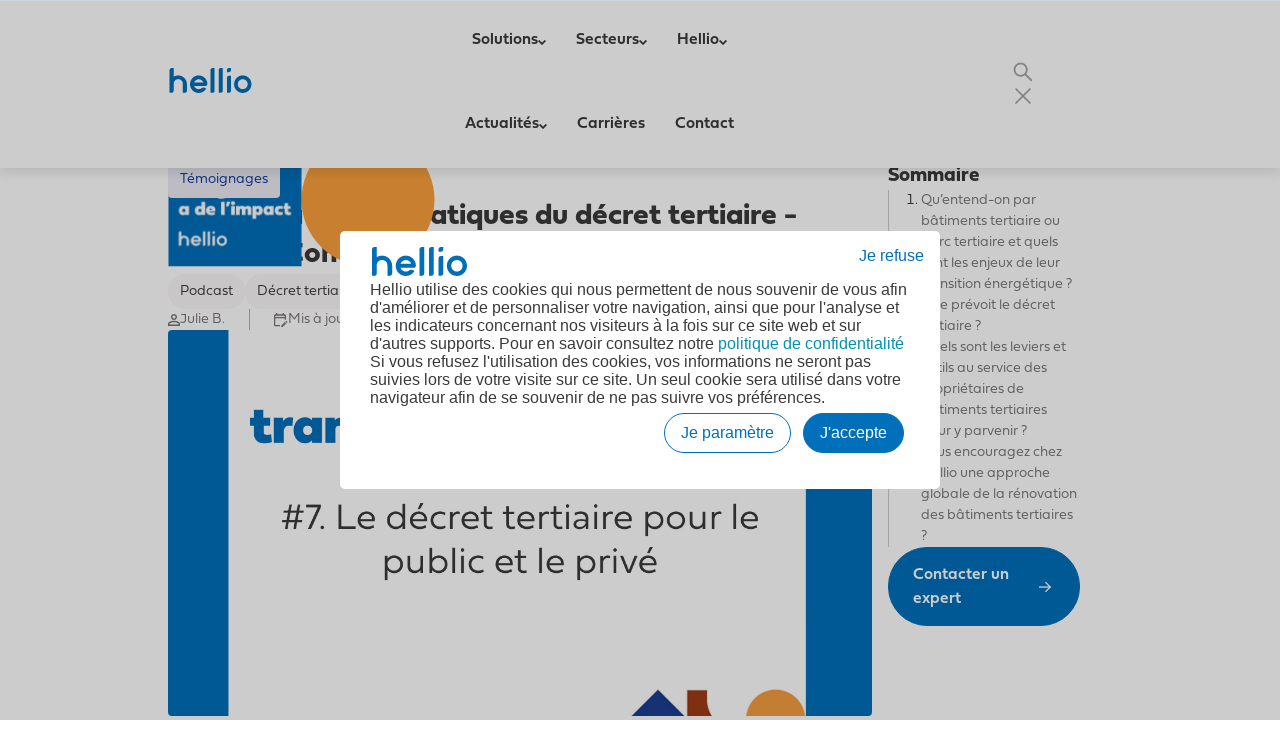

--- FILE ---
content_type: text/html; charset=UTF-8
request_url: https://www.hellio.com/actualites/temoignages/podcast-decret-tertiaire-obligations-climatiques
body_size: 39756
content:
<!doctype html><html lang="fr"><head>
    <meta charset="utf-8">
    <title>Décret tertiaire : les obligations climatiques | Podcast Hellio</title>
    <link rel="shortcut icon" href="https://www.hellio.com/hubfs/Hellio_Logo_Bleu_Favicon.png">
    <meta name="description" content="Marina Offel, responsable des affaires publiques et juridiques, détaille les obligations de rénovation énergétique des bâtiments public et privé.">
    <meta name="viewport" content="width=device-width, initial-scale=1">

    <script src="/hs/hsstatic/jquery-libs/static-1.4/jquery/jquery-1.11.2.js"></script>
<script src="/hs/hsstatic/jquery-libs/static-1.4/jquery-migrate/jquery-migrate-1.2.1.js"></script>
<script>hsjQuery = window['jQuery'];</script>
    <meta property="og:description" content="Marina Offel, responsable des affaires publiques et juridiques, détaille les obligations de rénovation énergétique des bâtiments public et privé.">
    <meta property="og:title" content="Décret tertiaire : les obligations climatiques | Podcast Hellio">
    <meta name="twitter:description" content="Marina Offel, responsable des affaires publiques et juridiques, détaille les obligations de rénovation énergétique des bâtiments public et privé.">
    <meta name="twitter:title" content="Décret tertiaire : les obligations climatiques | Podcast Hellio">

    

    
    <style>
a.cta_button{-moz-box-sizing:content-box !important;-webkit-box-sizing:content-box !important;box-sizing:content-box !important;vertical-align:middle}.hs-breadcrumb-menu{list-style-type:none;margin:0px 0px 0px 0px;padding:0px 0px 0px 0px}.hs-breadcrumb-menu-item{float:left;padding:10px 0px 10px 10px}.hs-breadcrumb-menu-divider:before{content:'›';padding-left:10px}.hs-featured-image-link{border:0}.hs-featured-image{float:right;margin:0 0 20px 20px;max-width:50%}@media (max-width: 568px){.hs-featured-image{float:none;margin:0;width:100%;max-width:100%}}.hs-screen-reader-text{clip:rect(1px, 1px, 1px, 1px);height:1px;overflow:hidden;position:absolute !important;width:1px}
</style>

<link rel="stylesheet" href="https://www.hellio.com/hubfs/hub_generated/template_assets/1/194758370923/1767603665205/template__blog-post-body.min.css">

<style id="blog_post_body__style">
  @media screen and (max-width: 992px) {      
    #blog_post_body { 
      text-align: ; 
       
    }}

  @media screen and (min-width: 993px) and (max-width: 1366px) {
    #blog_post_body { 
      text-align: ; 
    }}

  @media (min-width: 1367px), print {
    #blog_post_body { 
      text-align: ; 
    }}
</style>


    <style>
      :root {
  --spacing-base: 4px;

  --no-color: transparent;
  --first-color: #0070BA;
  --second-color: #FBA03D;
  --third-color: #20A76A;
  --fourth-color: #9E3A0C;
  --fifth-color: #0E399E;
  --sixth-color: #FF816D;
  --seventh-color: #C6C2BE;
  --eighth-color: #F13538;
  --nineth-color: #7900BA;
  --tenth-color: #F7F5F4;
  --first-accent-color: #EBEFF6;
  --second-accent-color: #FEF3EC;
  --third-accent-color: #EBF4EE;
  --fourth-accent-color: #F3ECEB;
  --fifth-accent-color: #EBECF3;
  --sixth-accent-color: #FFF0EE;
  --seventh-accent-color: #F7F7F6;
  --eighth-accent-color: #FDEBEC;
  --nineth-accent-color: #F2E6F8;
  --tenth-accent-color: #005892;
  --default-color: #3A3A3A;
  --black-color: #3A3A3A;
  --dark-gray-color: #515151;
  --medium-gray-color: #D9D9D9;
  --light-gray-color: #FAF8F8;
  --white-color: #FFFFFF;

  --first-color-rgb: 0, 112, 186;
  --second-color-rgb: 251, 160, 61;
  --third-color-rgb: 32, 167, 106;
  --fourth-color-rgb: 158, 58, 12;
  --fifth-color-rgb: 14, 57, 158;
  --sixth-color-rgb: 255, 129, 109;
  --seventh-color-rgb: 198, 194, 190;
  --eighth-color-rgb: 241, 53, 56;
  --first-accent-color-rgb: 235, 239, 246;
  --second-accent-color-rgb: 254, 243, 236;
  --third-accent-color-rgb: 235, 244, 238;
  --fourth-accent-color-rgb: 243, 236, 235;
  --fifth-accent-color-rgb: 235, 236, 243;
  --sixth-accent-color-rgb: 255, 240, 238;
  --seventh-accent-color-rgb: 247, 247, 246;
  --eighth-accent-color-rgb: 253, 235, 236;
  --default-color-rgb: 58, 58, 58;
  --black-color-rgb: 58, 58, 58;
  --dark-gray-color-rgb: 81, 81, 81;
  --medium-gray-color-rgb: 217, 217, 217;
  --light-gray-color-rgb: 250, 248, 248;
  --white-color-rgb: 255, 255, 255;

  --first-gradient: linear-gradient(to right, rgba(152, 92, 163, 1), rgba(155, 113, 179, 1));
  --second-gradient: linear-gradient(to right, rgba(185, 138, 192, 1), rgba(199, 146, 174, 1));
  --third-gradient: linear-gradient(to right, rgba(199, 146, 174, 1), rgba(152, 92, 163, 1));
  --fourth-gradient: linear-gradient(to right, rgba(152, 92, 163, 1), rgba(145, 160, 181, 1));
  --fifth-gradient: linear-gradient(to right, rgba(59, 51, 63, 1), rgba(99, 91, 103, 1));

  --box-shadow: 0 calc(var(--spacing-base) * 3) calc(var(--spacing-base) * 2) 0 rgba(var(--black-color-rgb), 0.05);

  --primary-font-family: Fieldwork;
  --primary-font-weight: 300;
  --primary-font-weight-medium: 600;
  --primary-font-weight-bold: 700;

  --secondary-font-family: Fieldwork;
  --secondary-font-weight: 300;
  --secondary-font-weight-medium: 600;
  --secondary-font-weight-bold: 700;

  --button-font-weight: 600;
  --button-text-transform: none;
  --button-color: var(--white-color);
  --button-gradient-color: var(--no-color);
  --button-hover-color: var(--white-color);
  --button-hover-gradient-color: var(--no-color);
  --button-background-color: var(--first-color);
  --button-hover-background-color: var(--tenth-accent-color);
  --button-border-width: 1px;
  --button-border-color: var(--first-color);
  --button-hover-border-color: var(--tenth-accent-color);

  --link-font-weight: 300;
  --link-text-transform: none;
  --link-color: var(--first-color);
  --link-hover-color: var(--tenth-accent-color);
  --link-background-color: var(--no-color);
  --link-hover-background-color: var(--no-color);

  --form-labels-color: var(--first-color);
  --form-labels-background-color: var(--no-color);
  --form-help-text-color: var(--dark-gray-color);
  --form-help-text-background-color: var(--no-color);
  --form-fields-placeholder-color: var(--medium-gray-color);
  --form-fields-placeholder-background-color: var(--no-color);
  --form-fields-text-color: var(--default-color);
  --form-fields-background-color: var(--white-color);
  --form-fields-border-color: var(--medium-gray-color);
  --form-fields-focus-border-color: var(--first-color);  
  --form-fields-border-radius: 8px;
  --form-fields-top-border-width: 1px;
  --form-fields-bottom-border-width: 1px;
  --form-fields-left-border-width: 1px;
  --form-fields-right-border-width: 1px;
  --form-fields-top-spacing: 8px;
  --form-fields-bottom-spacing: 8px;
  --form-fields-left-spacing: 10px;
  --form-fields-right-spacing: 10px;
  --form-error-labels-color: var(--eighth-color);
  --form-error-labels-background-color: var(--no-color);
  --form-button-border-radius: 40px;
  --form-button-color: var(--white-color);
  --form-button-gradient-color: var(--no-color);
  --form-button-hover-color: var(--white-color);
  --form-button-hover-gradient-color: var(--no-color);
  --form-button-background-color: var(--first-color);
  --form-button-hover-background-color: var(--tenth-accent-color);
  --form-button-border-color: var(--first-color);
  --form-button-hover-border-color: var(--tenth-accent-color);
  --form-button-top-spacing: 10px;
  --form-button-bottom-spacing: 10px;
  --form-button-left-spacing: 20px;
  --form-button-right-spacing: 20px;
  --form-button-horizontal-alignment: center;

  --table-header-text-color: var(--white-color);
  --table-header-text-background-color: var(--no-color);
  --table-header-background-color: var(--first-color);

  --table-body-text-color: var(--default-color);
  --table-body-text-background-color: var(--no-color);
  --table-body-background-color: var(--white-color);

  --table-cells-border-color: var(--medium-gray-color);
  --table-cells-top-border-width: 1px;
  --table-cells-bottom-border-width: 1px;
  --table-cells-left-border-width: 1px;
  --table-cells-right-border-width: 1px;
  --table-cells-border-radius: 8px;
  --table-cells-top-spacing: 18px;
  --table-cells-bottom-spacing: 18px;
  --table-cells-left-spacing: 18px;
  --table-cells-right-spacing: 18px;

  --table-footer-text-color: var(--first-color);
  --table-footer-text-background-color: var(--no-color);
  --table-footer-background-color: var(--first-accent-color);

  --menu-links-text-color: var(--first-color);
  --menu-links-text-background-color: var(--no-color);
  --menu-links-toggles-color: var(--first-color);
  --menu-links-hover-toggles-color: var(--tenth-accent-color);
  --menu-links-background-color: var(--first-color);
  --menu-links-hover-background-color: var(--tenth-accent-color);
  --menu-links-text-hover-color: var(--tenth-accent-color);
  --menu-links-text-hover-background-color: var(--no-color);

  --menu-dropdowns-links-text-color: var(--black-color);
  --menu-dropdowns-links-text-background-color: var(--no-color);
  --menu-dropdowns-links-toggles-color: var(--black-color);
  --menu-dropdowns-links-hover-toggles-color: var(--first-color);
  --menu-dropdowns-links-background-color: var(--black-color);
  --menu-dropdowns-links-hover-background-color: var(--first-color);
  --menu-dropdowns-links-text-hover-color: var(--first-color);
  --menu-dropdowns-links-text-hover-background-color: var(--no-color);
  --menu-dropdowns-background-color: var(--white-color);

  --header-position: fixed;
  --header-border-radius: 0px;
  --header-background-color: var(--white-color);
  --header-border-color: var(--no-color);
  --header-scroll-background-color: var(--white-color);
  --header-scroll-border-color: var(--medium-gray-color);

  --header-menu-links-text-color: var(--black-color);
  --header-menu-links-text-background-color: var(--no-color);
  --header-menu-links-toggles-color: var(--black-color);
  --header-menu-links-hover-toggles-color: var(--first-color);
  --header-menu-links-background-color: var(--black-color);
  --header-menu-links-hover-background-color: var(--first-color);
  --header-menu-links-text-hover-color: var(--first-color);
  --header-menu-links-text-hover-background-color: var(--no-color);

  --header-menu-dropdowns-links-text-color: var(--black-color);
  --header-menu-dropdowns-links-text-background-color: var(--no-color);
  --header-menu-dropdowns-links-toggles-color: var(--black-color);
  --header-menu-dropdowns-links-hover-toggles-color: var(--first-color);
  --header-menu-dropdowns-links-background-color: var(--black-color);
  --header-menu-dropdowns-links-hover-background-color: var(--first-color);
  --header-menu-dropdowns-links-text-hover-color: var(--first-color);
  --header-menu-dropdowns-links-text-hover-background-color: var(--no-color);
  --header-menu-dropdowns-background-color: var(--white-color);

  --body-background-color: var(--no-color);

  --footer-background-color: var(--white-color);
  --footer-border-color: var(--white-color);

  --copyright-background-color: var(--white-color);
  --copyright-border-color: var(--no-color);
  --copyright-border-width: 0;

  --square: 100%;
  --four-three: 80%;
  --three-four: 125%;
  --sixteen-nine: 56.25%;
  --nine-sixteen: 156.25%;
  --sixteen-ten: 45%;
  --ten-sixteen: 165%;
  --sixteen-eleven: 35%;
  --eleven-sixteen: 175%;

  --rounded-no: 0;
  --rounded-small: calc(var(--spacing-base) / 3);
  --rounded-medium: var(--spacing-base);
  --rounded-big: calc(var(--spacing-base) * 6);
  --rounded-large: calc(var(--spacing-base) * 10);
  --rounded-full: calc(var(--spacing-base) * 100);
}

@property --first-gradient-direction { syntax: "*"; initial-value: to  right; inherits: false; }
@property --first-gradient-color-start { syntax: "<color>"; initial-value: rgba(152, 92, 163, 1); inherits: false; }
@property --first-gradient-color-end { syntax: "<color>"; initial-value: rgba(155, 113, 179, 1); inherits: false; }

@property --second-gradient-direction { syntax: "*"; initial-value: to  right; inherits: false; }
@property --second-gradient-color-start { syntax: "<color>"; initial-value: rgba(185, 138, 192, 1); inherits: false; }
@property --second-gradient-color-end { syntax: "<color>"; initial-value: rgba(199, 146, 174, 1); inherits: false; }

@property --third-gradient-direction { syntax: "*"; initial-value: to  right; inherits: false; }
@property --third-gradient-color-start { syntax: "<color>"; initial-value: rgba(199, 146, 174, 1); inherits: false; }
@property --third-gradient-color-end { syntax: "<color>"; initial-value: rgba(152, 92, 163, 1); inherits: false; }

@property --fourth-gradient-direction { syntax: "*"; initial-value: to  right; inherits: false; }
@property --fourth-gradient-color-start { syntax: "<color>"; initial-value: rgba(152, 92, 163, 1); inherits: false; }
@property --fourth-gradient-color-end { syntax: "<color>"; initial-value: rgba(145, 160, 181, 1); inherits: false; }

@property --fifth-gradient-direction { syntax: "*"; initial-value: to  right; inherits: false; }
@property --fifth-gradient-color-start { syntax: "<color>"; initial-value: rgba(59, 51, 63, 1); inherits: false; }
@property --fifth-gradient-color-end { syntax: "<color>"; initial-value: rgba(99, 91, 103, 1); inherits: false; }

@media screen and (max-width: 992px) {
  :root {
    --max-width: 560px;

    --sections-top-spacing: 44px;
    --sections-bottom-spacing: 44px;
    --sections-left-spacing: 0px;
    --sections-right-spacing: 0px;

    --first-section-top-spacing: 100px;
    --first-section-bottom-spacing: 44px;
    --first-section-left-spacing: 0px;
    --first-section-right-spacing: 0px;

    --columns-gap: 16px;
    --rows-gap: 24px;

    --h1-font-weight: 700;
    --h1-font-weight-bold: 700;
    --h1-color: var(--black-color);
    --h1-background-color: var(--no-color);
    --h1-text-transform: none;
    --h1-font-size: 24px;
    --h1-line-height: 32px;

    --h2-font-weight: 700;
    --h2-font-weight-bold: 700;
    --h2-color: var(--black-color);
    --h2-background-color: var(--no-color);
    --h2-text-transform: none;
    --h2-font-size: 20px;
    --h2-line-height: 28px;

    --h3-font-weight: 600;
    --h3-font-weight-bold: 700;
    --h3-color: var(--black-color);
    --h3-background-color: var(--no-color);
    --h3-text-transform: none;
    --h3-font-size: 20px;
    --h3-line-height: 28px;

    --h4-font-weight: 600;
    --h4-font-weight-bold: 700;
    --h4-color: var(--black-color);
    --h4-background-color: var(--no-color);
    --h4-text-transform: none;
    --h4-font-size: 20px;
    --h4-line-height: 28px;

    --h5-font-weight: 600;
    --h5-font-weight-bold: 700;
    --h5-color: var(--black-color);
    --h5-background-color: var(--no-color);
    --h5-text-transform: none;
    --h5-font-size: 16px;
    --h5-line-height: 30px;

    --h6-font-weight: 600;
    --h6-font-weight-bold: 700;
    --h6-color: var(--black-color);
    --h6-background-color: var(--no-color);
    --h6-text-transform: none;
    --h6-font-size: 18px;
    --h6-line-height: 30px;

    --body-font-weight: 300;
    --body-font-weight-bold: 600;
    --body-font-color: var(--black-color);
    --body-font-background-color: var(--no-color);
    --body-text-transform: none;
    --body-font-size: 16px;
    --body-line-height: 24px;

    --small-font-size: 14.0px;
    --small-line-height: 21.0px;

    --extra-small-font-size: 12.0px;
    --extra-small-line-height: 18.0px;

    --button-border-radius: 40px;
    --button-top-spacing: 12px;
    --button-bottom-spacing: 12px;
    --button-left-spacing: 24px;
    --button-right-spacing: 24px;

    --menu-links-font-size: 16px;
    --menu-links-line-height: 24px;
    --menu-links-top-spacing: 15px;
    --menu-links-bottom-spacing: 15px;
    --menu-links-left-spacing: 0px;
    --menu-links-right-spacing: 0px;

    --menu-dropdowns-links-font-size: 16px;
    --menu-dropdowns-links-line-height: 24px;
    --menu-dropdowns-links-top-spacing: 10px;
    --menu-dropdowns-links-bottom-spacing: 10px;
    --menu-dropdowns-links-left-spacing: 10px;
    --menu-dropdowns-links-right-spacing: 10px;
    --menu-dropdowns-top-spacing: 10px;
    --menu-dropdowns-bottom-spacing: 10px;
    --menu-dropdowns-left-spacing: 25px;
    --menu-dropdowns-right-spacing: 25px;
    --menu-dropdowns-border-radius: 8px;

    --header-top-spacing: 20px;
    --header-bottom-spacing: 20px;
    --header-left-spacing: 0px;
    --header-right-spacing: 0px;

    --header-menu-links-font-size: 16px;
    --header-menu-links-line-height: 24px;
    --header-menu-links-top-spacing: 15px;
    --header-menu-links-bottom-spacing: 15px;
    --header-menu-links-left-spacing: 0px;
    --header-menu-links-right-spacing: 0px;

    --header-menu-dropdowns-links-font-size: 16px;
    --header-menu-dropdowns-links-line-height: 24px;
    --header-menu-dropdowns-links-top-spacing: 10px;
    --header-menu-dropdowns-links-bottom-spacing: 10px;
    --header-menu-dropdowns-links-left-spacing: 10px;
    --header-menu-dropdowns-links-right-spacing: 10px;
    --header-menu-dropdowns-top-spacing: 10px;
    --header-menu-dropdowns-bottom-spacing: 10px;
    --header-menu-dropdowns-left-spacing: 25px;
    --header-menu-dropdowns-right-spacing: 25px;
    --header-menu-dropdowns-border-radius: 8px;

    --footer-top-spacing: 60px;
    --footer-bottom-spacing: 60px;
    --footer-left-spacing: 0px;
    --footer-right-spacing: 0px;

    --copyright-top-spacing: 20px;
    --copyright-bottom-spacing: 20px;
    --copyright-left-spacing: 0px;
    --copyright-right-spacing: 0px;

    --span1-width: 100%;
    --span2-width: 100%;
    --span3-width: 100%;
    --span4-width: 100%;
    --span5-width: 100%;
    --span6-width: 100%;
    --span7-width: 100%;
    --span8-width: 100%;
    --span9-width: 100%;
    --span10-width: 100%;
    --span11-width: 100%;
    --span12-width: 100%;
  }
}

@media screen and (min-width: 993px) and (max-width: 1366px) {
  :root {
    --max-width: 960px;

    --sections-top-spacing: 44px;
    --sections-bottom-spacing: 44px;
    --sections-left-spacing: 0px;
    --sections-right-spacing: 0px;

    --first-section-top-spacing: 162px;
    --first-section-bottom-spacing: 44px;
    --first-section-left-spacing: 0px;
    --first-section-right-spacing: 0px;

    --columns-gap: 8px;
    --rows-gap: 24px;

    --h1-font-weight: 700;
    --h1-font-weight-bold: 700;
    --h1-color: var(--black-color);
    --h1-background-color: var(--no-color);
    --h1-text-transform: none;
    --h1-font-size: 38px;
    --h1-line-height: 46px;

    --h2-font-weight: 700;
    --h2-font-weight-bold: 700;
    --h2-color: var(--black-color);
    --h2-background-color: var(--no-color);
    --h2-text-transform: none;
    --h2-font-size: 30px;
    --h2-line-height: 38px;

    --h3-font-weight: 600;
    --h3-font-weight-bold: 700;
    --h3-color: var(--black-color);
    --h3-background-color: var(--no-color);
    --h3-text-transform: none;
    --h3-font-size: 24px;
    --h3-line-height: 32px;

    --h4-font-weight: 600;
    --h4-font-weight-bold: 700;
    --h4-color: var(--black-color);
    --h4-background-color: var(--no-color);
    --h4-text-transform: none;
    --h4-font-size: 20px;
    --h4-line-height: 28px;

    --h5-font-weight: 600;
    --h5-font-weight-bold: 700;
    --h5-color: var(--black-color);
    --h5-background-color: var(--no-color);
    --h5-text-transform: none;
    --h5-font-size: 16px;
    --h5-line-height: 24px;

    --h6-font-weight: 600;
    --h6-font-weight-bold: 700;
    --h6-color: var(--black-color);
    --h6-background-color: var(--no-color);
    --h6-text-transform: none;
    --h6-font-size: 18px;
    --h6-line-height: 30px;

    --body-font-weight: 300;
    --body-font-weight-bold: 600;
    --body-font-color: var(--black-color);
    --body-font-background-color: var(--no-color);
    --body-text-transform: none;
    --body-font-size: 16px;
    --body-line-height: 24px;

    --small-font-size: 14.0px;
    --small-line-height: 21.0px;

    --extra-small-font-size: 12.0px;
    --extra-small-line-height: 18.0px;

    --button-border-radius: 40px;
    --button-top-spacing: 14.5px;
    --button-bottom-spacing: 14.5px;
    --button-left-spacing: 24px;
    --button-right-spacing: 24px;

    --menu-links-font-size: 16px;
    --menu-links-line-height: 24px;
    --menu-links-top-spacing: 10px;
    --menu-links-bottom-spacing: 10px;
    --menu-links-left-spacing: 15px;
    --menu-links-right-spacing: 15px;

    --menu-dropdowns-links-font-size: 16px;
    --menu-dropdowns-links-line-height: 24px;
    --menu-dropdowns-links-top-spacing: 10px;
    --menu-dropdowns-links-bottom-spacing: 10px;
    --menu-dropdowns-links-left-spacing: 10px;
    --menu-dropdowns-links-right-spacing: 10px;
    --menu-dropdowns-top-spacing: 10px;
    --menu-dropdowns-bottom-spacing: 10px;
    --menu-dropdowns-left-spacing: 25px;
    --menu-dropdowns-right-spacing: 25px;
    --menu-dropdowns-border-radius: 8px;

    --header-top-spacing: 0px;
    --header-bottom-spacing: 0px;
    --header-left-spacing: 0px;
    --header-right-spacing: 0px;

    --header-menu-links-font-size: 16px;
    --header-menu-links-line-height: 24px;
    --header-menu-links-top-spacing: 30px;
    --header-menu-links-bottom-spacing: 30px;
    --header-menu-links-left-spacing: 15px;
    --header-menu-links-right-spacing: 15px;

    --header-menu-dropdowns-links-font-size: 16px;
    --header-menu-dropdowns-links-line-height: 24px;
    --header-menu-dropdowns-links-top-spacing: 10px;
    --header-menu-dropdowns-links-bottom-spacing: 10px;
    --header-menu-dropdowns-links-left-spacing: 10px;
    --header-menu-dropdowns-links-right-spacing: 10px;
    --header-menu-dropdowns-top-spacing: 10px;
    --header-menu-dropdowns-bottom-spacing: 10px;
    --header-menu-dropdowns-left-spacing: 25px;
    --header-menu-dropdowns-right-spacing: 25px;
    --header-menu-dropdowns-border-radius: 8px;

    --footer-top-spacing: 60px;
    --footer-bottom-spacing: 60px;
    --footer-left-spacing: 0px;
    --footer-right-spacing: 0px;

    --copyright-top-spacing: 20px;
    --copyright-bottom-spacing: 20px;
    --copyright-left-spacing: 0px;
    --copyright-right-spacing: 0px;

    --span1-width: 8.333%;
    --span2-width: 16.666%;
    --span3-width: 25%;
    --span4-width: 33.333%;
    --span5-width: 41.666%;
    --span6-width: 50%;
    --span7-width: 58.333%;
    --span8-width: 66.666%;
    --span9-width: 75%;
    --span10-width: 83.333%;
    --span11-width: 91.666%;
    --span12-width: 100%;
  }
}

@media (min-width: 1367px), print {
  :root {
    --max-width: 1085px;

    --sections-top-spacing: 88px;
    --sections-bottom-spacing: 88px;
    --sections-left-spacing: 0px;
    --sections-right-spacing: 0px;

    --first-section-top-spacing: 154px;
    --first-section-bottom-spacing: 88px;
    --first-section-left-spacing: 0px;
    --first-section-right-spacing: 0px;

    --columns-gap: 8px;
    --rows-gap: 24px;

    --h1-font-weight: 700;
    --h1-font-weight-bold: 700;
    --h1-color: var(--black-color);
    --h1-background-color: var(--no-color);
    --h1-text-transform: none;
    --h1-font-size: 38px;
    --h1-line-height: 43.7px;

    --h2-font-weight: 700;
    --h2-font-weight-bold: 700;
    --h2-color: var(--black-color);
    --h2-background-color: var(--no-color);
    --h2-text-transform: none;
    --h2-font-size: 32px;
    --h2-line-height: 38.4px;

    --h3-font-weight: 600;
    --h3-font-weight-bold: 700;
    --h3-color: var(--black-color);
    --h3-background-color: var(--no-color);
    --h3-text-transform: none;
    --h3-font-size: 28px;
    --h3-line-height: 35px;

    --h4-font-weight: 500;
    --h4-font-weight-bold: 700;
    --h4-color: var(--black-color);
    --h4-background-color: var(--no-color);
    --h4-text-transform: none;
    --h4-font-size: 24px;
    --h4-line-height: 31.2px;

    --h5-font-weight: 500;
    --h5-font-weight-bold: 700;
    --h5-color: var(--black-color);
    --h5-background-color: var(--no-color);
    --h5-text-transform: none;
    --h5-font-size: 20px;
    --h5-line-height: 30px;

    --h6-font-weight: 500;
    --h6-font-weight-bold: 700;
    --h6-color: var(--black-color);
    --h6-background-color: var(--no-color);
    --h6-text-transform: none;
    --h6-font-size: 18px;
    --h6-line-height: 25.2px;

    --body-font-weight: 300;
    --body-font-weight-bold: 600;
    --body-font-color: var(--black-color);
    --body-font-background-color: var(--no-color);
    --body-text-transform: none;
    --body-font-size: 16px;
    --body-line-height: 22px;

    --small-font-size: 14.0px;
    --small-line-height: 19.25px;

    --extra-small-font-size: 12.0px;
    --extra-small-line-height: 16.5px;

    --button-border-radius: 40px;
    --button-top-spacing: 8px;
    --button-bottom-spacing: 10px;
    --button-left-spacing: 23px;
    --button-right-spacing: 23px;

    --menu-links-font-size: 16px;
    --menu-links-line-height: 24px;
    --menu-links-top-spacing: 10px;
    --menu-links-bottom-spacing: 10px;
    --menu-links-left-spacing: 25px;
    --menu-links-right-spacing: 25px;

    --menu-dropdowns-links-font-size: 16px;
    --menu-dropdowns-links-line-height: 24px;
    --menu-dropdowns-links-top-spacing: 10px;
    --menu-dropdowns-links-bottom-spacing: 10px;
    --menu-dropdowns-links-left-spacing: 10px;
    --menu-dropdowns-links-right-spacing: 10px;
    --menu-dropdowns-top-spacing: 10px;
    --menu-dropdowns-bottom-spacing: 10px;
    --menu-dropdowns-left-spacing: 25px;
    --menu-dropdowns-right-spacing: 25px;
    --menu-dropdowns-border-radius: 8px;

    --header-top-spacing: 0px;
    --header-bottom-spacing: 0px;
    --header-left-spacing: 0px;
    --header-right-spacing: 0px;

    --header-menu-links-font-size: 16px;
    --header-menu-links-line-height: 24px;
    --header-menu-links-top-spacing: 30px;
    --header-menu-links-bottom-spacing: 30px;
    --header-menu-links-left-spacing: 25px;
    --header-menu-links-right-spacing: 25px;

    --header-menu-dropdowns-links-font-size: 16px;
    --header-menu-dropdowns-links-line-height: 24px;
    --header-menu-dropdowns-links-top-spacing: 10px;
    --header-menu-dropdowns-links-bottom-spacing: 10px;
    --header-menu-dropdowns-links-left-spacing: 10px;
    --header-menu-dropdowns-links-right-spacing: 10px;
    --header-menu-dropdowns-top-spacing: 10px;
    --header-menu-dropdowns-bottom-spacing: 10px;
    --header-menu-dropdowns-left-spacing: 25px;
    --header-menu-dropdowns-right-spacing: 25px;
    --header-menu-dropdowns-border-radius: 8px;

    --footer-top-spacing: 60px;
    --footer-bottom-spacing: 60px;
    --footer-left-spacing: 0px;
    --footer-right-spacing: 0px;

    --copyright-top-spacing: 20px;
    --copyright-bottom-spacing: 20px;
    --copyright-left-spacing: 0px;
    --copyright-right-spacing: 0px;

    --span1-width: 8.333%;
    --span2-width: 16.666%;
    --span3-width: 25%;
    --span4-width: 33.333%;
    --span5-width: 41.666%;
    --span6-width: 50%;
    --span7-width: 58.333%;
    --span8-width: 66.666%;
    --span9-width: 75%;
    --span10-width: 83.333%;
    --span11-width: 91.666%;
    --span12-width: 100%;
  }
}
      html, body, div, span, applet, object, iframe,
h1, h2, h3, h4, h5, h6, p, blockquote, pre,
a, abbr, acronym, address, big, cite, code,
del, dfn, em, img, ins, kbd, q, s, samp,
small, strike, strong, tt, var,
b, u, i, center, sub, sup,
dl, dt, dd, ol, ul, li,
fieldset, form, label, legend,
table, caption, tbody, tfoot, thead, tr, th, td,
article, aside, canvas, details, embed, 
figure, figcaption, footer, header, hgroup, 
menu, nav, output, ruby, section, summary,
time, mark, audio, video {
  margin: 0;
  padding: 0;
  border: 0;
  font-size: 100%;
  font: inherit;
  vertical-align: baseline;
  box-sizing: border-box;
}

sub, sup {
  font-size: revert;
  vertical-align: revert;
}

article, aside, details, figcaption, figure, 
footer, header, hgroup, menu, nav, section {
  display: block;
}

body {
  line-height: 1;
}

ol, ul {
  list-style: none;
}

blockquote, q {
  quotes: none;
}

blockquote:before, blockquote:after,
q:before, q:after {
  content: '';
  content: none;
}

table {
  border-collapse: collapse;
  border-spacing: 0;
}
      body:before {
  content: '';
  width: 100%;
  height: 100%;
  position: fixed;
  top: 0;
  left: 0;
  z-index: 10;
  background: transparent;
  pointer-events: none;
  user-select: none;
  backdrop-filter: blur(0px);
  background: rgba(0, 112, 186, 0);
  transition: backdrop-filter 300ms ease-in-out, background 300ms ease-in-out;
}

body.body--menu-open:before {
  content: '';
  width: 100%;
  height: 100%;
  position: fixed;
  top: 0;
  left: 0;
  z-index: 10;
  background: rgba(58, 58, 58, .25);
}

.icon {
  display: flex;
  flex-flow: column;
  align-items: center;
  justify-content: center;
  min-width: calc(var(--spacing-base) * 5);
  min-height: calc(var(--spacing-base) * 5);
}

svg path {
  transition: fill 300ms ease-in-out;
}

.animated__word, .animated__character {
  display: inline-block;
}

main > .container-fluid > .row-fluid-wrapper > .row-fluid > .widget-span > .dnd-section:not([class*=" pv-"]):first-child,
main > .container-fluid > .row-fluid-wrapper > .row-fluid > .widget-span > [data-global-resource-path] > .container-fluid > .row-fluid-wrapper > .row-fluid > .widget-type-cell > .dnd-section:not([class*=" pv-"]):first-child{
  padding-top: var(--first-section-top-spacing);
}

main > .container-fluid > .row-fluid-wrapper > .row-fluid > .widget-span > .dnd-section:not([class*=" pv-"]):first-child,
main > .container-fluid > .row-fluid-wrapper > .row-fluid > .widget-span > [data-global-resource-path] > .container-fluid > .row-fluid-wrapper > .row-fluid > .widget-type-cell > .dnd-section:not([class*=" pv-"]):first-child {
  padding-bottom: var(--first-section-bottom-spacing);
}

main > .container-fluid > .row-fluid-wrapper > .row-fluid > .widget-span > .dnd-section:not([class*=" ps-"]):not([class*=" ph-"]):first-child,
main > .container-fluid > .row-fluid-wrapper > .row-fluid > .widget-span > [data-global-resource-path] > .container-fluid > .row-fluid-wrapper > .row-fluid > .widget-type-cell > .dnd-section:not([class*=" pv-"]):first-child {
  padding-left: var(--first-section-left-spacing);
}

main > .container-fluid > .row-fluid-wrapper > .row-fluid > .widget-span > .dnd-section:not([class*=" pe-"]):not([class*=" ph-"]):first-child,
main > .container-fluid > .row-fluid-wrapper > .row-fluid > .widget-span > [data-global-resource-path] > .container-fluid > .row-fluid-wrapper > .row-fluid > .widget-type-cell > .dnd-section:not([class*=" pv-"]):first-child {
  padding-right: var(--first-section-right-spacing);
}

main > .container-fluid > .row-fluid-wrapper > .row-fluid > .widget-span > .dnd-section:not([class*=" pv-"]):not(:first-child),
main > .container-fluid > .row-fluid-wrapper > .row-fluid > .widget-span > [data-global-resource-path] > .container-fluid > .row-fluid-wrapper > .row-fluid > .widget-type-cell > .dnd-section {
  padding-top: var(--sections-top-spacing);
}

main > .container-fluid > .row-fluid-wrapper > .row-fluid > .widget-span > .dnd-section:not([class*=" pv-"]):not(:first-child),
main > .container-fluid > .row-fluid-wrapper > .row-fluid > .widget-span > [data-global-resource-path] > .container-fluid > .row-fluid-wrapper > .row-fluid > .widget-type-cell > .dnd-section {
  padding-bottom: var(--sections-bottom-spacing);
}

main > .container-fluid > .row-fluid-wrapper > .row-fluid > .widget-span > .dnd-section:not([class*=" ps-"]):not([class*=" ph-"]):not(:first-child),
main > .container-fluid > .row-fluid-wrapper > .row-fluid > .widget-span > [data-global-resource-path] > .container-fluid > .row-fluid-wrapper > .row-fluid > .widget-type-cell > .dnd-section {
  padding-left: var(--sections-left-spacing);
}

main > .container-fluid > .row-fluid-wrapper > .row-fluid > .widget-span > .dnd-section:not([class*=" pe-"]):not([class*=" ph-"]):not(:first-child),
main > .container-fluid > .row-fluid-wrapper > .row-fluid > .widget-span > [data-global-resource-path] > .container-fluid > .row-fluid-wrapper > .row-fluid > .widget-type-cell > .dnd-section {
  padding-right: var(--sections-right-spacing);
}

main .dnd-section {
  position: relative;
}

.dnd-section .row-fluid {
  display: flex;
  flex-flow: row wrap;
  row-gap: var(--rows-gap);
}

.dnd-section > .row-fluid {
  width: 100%;
  margin-left: auto;
  margin-right: auto;
  max-width: var(--max-width);
}

.dnd-section .dnd-row > .row-fluid {
  margin-left: calc(var(--columns-gap) * -1);
  margin-right: calc(var(--columns-gap) * -1);
}

.dnd-section .row-fluid > [class*="span"] {
  display: flex;
  flex-flow: column;
  row-gap: var(--rows-gap);
  padding-left: var(--columns-gap);
  padding-right: var(--columns-gap);
}

main {
  z-index: 1;
}

img {
  max-width: 100%;
}

[class*="span"] {
  width: 100%;
  flex: 0 0 100%;
}

.body-wrapper.body-wrapper--full-height {
  min-height: 100vh;
}

.body-wrapper.body-wrapper--full-height,
.body-wrapper.body-wrapper--full-height .body-container-wrapper,
.body-wrapper.body-wrapper--full-height .body-container-wrapper > .container-fluid,
.body-wrapper.body-wrapper--full-height .body-container-wrapper > .container-fluid > .row-fluid-wrapper,
.body-wrapper.body-wrapper--full-height .body-container-wrapper > .container-fluid > .row-fluid-wrapper > .row-fluid,
.body-wrapper.body-wrapper--full-height .body-container-wrapper > .container-fluid > .row-fluid-wrapper > .row-fluid > .widget-span,
.body-wrapper.body-wrapper--full-height .body-container-wrapper > .container-fluid > .row-fluid-wrapper > .row-fluid > .widget-span > .dnd-section:first-child {
  flex: 1 1 auto;
  display: flex;
  flex-flow: column;
  width: 100%;
}

.body-wrapper.body-wrapper--full-height .body-container-wrapper > .container-fluid > .row-fluid-wrapper > .row-fluid > .widget-span > .dnd-section:first-child {
  justify-content: center;
}

.dnd-section.splashscreen {
  min-height: 90vh;
  display: flex;
  flex-flow: column;
  justify-content: center;
}

.dnd-section[class*="background-image"] {
  background-attachment: fixed;
}

.dnd-section .row-fluid > [class*="span"].d-none {
  display: none;
}

[class*="span"].span1 { width: var(--span1-width); flex: 0 0 var(--span1-width); }
[class*="span"].span2 { width: var(--span2-width); flex: 0 0 var(--span2-width); }
[class*="span"].span3 { width: var(--span3-width); flex: 0 0 var(--span3-width); }
[class*="span"].span4 { width: var(--span4-width); flex: 0 0 var(--span4-width); }
[class*="span"].span5 { width: var(--span5-width); flex: 0 0 var(--span5-width); }
[class*="span"].span6 { width: var(--span6-width); flex: 0 0 var(--span6-width); }
[class*="span"].span7 { width: var(--span7-width); flex: 0 0 var(--span7-width); }
[class*="span"].span8 { width: var(--span8-width); flex: 0 0 var(--span8-width); }
[class*="span"].span9 { width: var(--span9-width); flex: 0 0 var(--span9-width); }
[class*="span"].span10 { width: var(--span10-width); flex: 0 0 var(--span10-width); }
[class*="span"].span11 { width: var(--span11-width); flex: 0 0 var(--span11-width); }
[class*="span"].span12 { width: var(--span12-width); flex: 0 0 var(--span12-width); }
[class*="span"].dnd-column--auto { width: auto; flex: 0 0 auto; }
[class*="span"].dnd-column--fill { width: auto; flex: 1 1 auto; }


@media screen and (max-width: 992px) {
  .dnd-section .row-fluid .dnd-column:has(> .dnd-row > .row-fluid > .dnd-module .module__inner--order-first) {
    order: -1;
  }

  .dnd-section .row-fluid [class*="span"].dnd-column--spacer {
    display: none;
  }

  .dnd-row.dnd-row--swipe > .row-fluid {
    flex-flow: row;
    overflow: auto;
    -ms-overflow-style: none; 
    scrollbar-width: none;
  }

  .dnd-row.dnd-row--swipe > .row-fluid::-webkit-scrollbar {
    display: none;
  }

  .dnd-row.dnd-row--swipe > .row-fluid > [class*="span"] {
    max-width: 85%;
  }

  .dnd-section .row-fluid > [class*="span"].dnd-column.dnd-column--hidden-mobile, 
  .dnd-column.dnd-column--hidden-mobile {
    opacity: 0;
    visibility: hidden;
    max-height: 0;
    max-width: 0;
    position: absolute;
    pointer-events: none;
    user-select: none;
  }

  .dnd-section.smaller-row-gap .row-fluid {
    row-gap: var(--rows-gap);
  }
}

@media (min-width: 993px), print {
  main > .container-fluid > .row-fluid-wrapper > .row-fluid > .widget-type-cell {
    display: flex;
    flex-flow: column;
  }
}

picture, picture > span {
  display: inline-flex;
}

picture > span {
  width: 100%;
}

.dnd-section .dnd-column > .dnd-row:has( .module__background-element) + .dnd-row:not(:has( .module__background-element)) {
  position: relative;
  z-index: 2;
  margin-top: calc(var(--rows-gap) * -1);
}

@keyframes wiggle {
  0% { transform: rotate(0deg); }
  20% { transform: rotate(-15deg); }
  40% { transform: rotate(15deg); }
  60% { transform: rotate(-15deg); }
  80% { transform: rotate(15deg); }
  100% { transform: rotate(0deg); }
}

@keyframes reverse-wiggle {
  0% { transform: rotate(180deg); }
  20% { transform: rotate(195deg); }
  40% { transform: rotate(165deg); }
  60% { transform: rotate(195deg); }
  80% { transform: rotate(165deg); }
  100% { transform: rotate(180deg); }
}

.module > .module__inner a:has(> picture),
.module > .module__inner span:has(> picture) {
  display: inline-block;
  width: 100%;
}

.dnd-section.rounded-medium .dnd-row {
  border-radius: var(--rounded-medium)
}
.dnd-section.vertical-center .dnd-column:has(.module--custom-rich-text) {
  justify-content: center;
}

.category {
  border: 1px solid var(--medium-gray-color);
  background-color: var(--white-color);
  color: var(--black-color);
  border-radius: var(--spacing-base);
  transition: 
    color 250ms ease-in-out,
    border-color 250ms ease-in-out,
    background-color 250ms ease-in-out;
}

.category.category--clickable {
  cursor: pointer;
}

.category.category--clickable:not(.category--active):hover {
  color: var(--fifth-color);
  background-color: var(--white-color);
  border: 1px solid var(--fifth-color);
}

.category.category--clickable.category--active {
  color: var(--fifth-color);
  background-color: var(--fifth-accent-color);
  border: 1px solid var(--fifth-color);
}

.category:not(.category--clickable) {
  cursor: default;
  pointer-events: none;
}

.category:not(.category--small) {
  padding: calc(var(--spacing-base) * 2) calc(var(--spacing-base) * 4);
}

.category.category--small {
  font-size: var(--small-font-size);
  line-height: var(--small-line-height);
  padding: var(--spacing-base) calc(var(--spacing-base) * 2);
}
      html {
  font-size: 62.5%;
}

body {
  font-family: var(--primary-font-family);
  font-weight: var(--primary-font-weight);
}

.hs_cos_wrapper_type_rich_text p, ul, ol, li, blockquote {
  color: var(--body-font-color); 
  background: var(--body-font-background-color); 
  background-clip: text;
}

.hs_cos_wrapper_type_rich_text hr {
  width: 100%;
}

body b,
body strong {
  font-weight: var(--primary-font-weight-medium);
}

h1, h2, h3, h4, h5, h6, [class*="display"]:not([class*="display-body"]):not([class*="display-default"]):not([class*="display-small"]):not([class*="display-extra-small"]) {
  font-family: var(--secondary-font-family);
  font-weight: var(--secondary-font-weight);
}

h1 b, h2 b, h3 b, h4 b, h5 b, h6 b, [class*="display"]:not([class*="display-body"]):not([class*="display-default"]):not([class*="display-small"]):not([class*="display-extra-small"]) b,
h1 strong, h2 strong, h3 strong, h4 strong, h5 strong, h6 strong, [class*="display"]:not([class*="display-body"]):not([class*="display-default"]):not([class*="display-small"]):not([class*="display-extra-small"]) strong {
  font-weight: var(--secondary-font-weight-bold);
}

.display-body, 
body, 
blockquote, 
p, ul, li, a, 
input:not([type='radio']):not([type='checkbox']):not([type='submit']), 
select, 
textarea {
  font-size: var(--body-font-size); 
  line-height: var(--body-line-height); 
  font-weight: var(--body-font-weight); 
  text-transform: var(--body-text-transform); 
}

.display-body b, .display-body strong, 
body b, body strong, 
blockquote b, blockquote strong, 
p b, p strong, 
ul b, ul strong, 
li b, li strong, 
a b, a strong, 
input:not([type='radio']):not([type='checkbox']):not([type='submit']) b,
input:not([type='radio']):not([type='checkbox']):not([type='submit']) strong,
select b, select strong, 
textarea b, textarea strong { 
  font-weight: var(--primary-font-weight-medium);
}

[style*="font-size"] {
  line-height: 1.4;
}

.display-small { 
  font-size: calc(var(--body-font-size) * 0.875); 
  line-height: calc(var(--body-line-height) * 0.875);
}

.display-extra-small { 
  font-size: calc(var(--body-font-size) * 0.75); 
  line-height: calc(var(--body-line-height) * 0.75);
}

pre {
  all: unset;
  letter-spacing: 0.3ch;
  font-size: var(--small-font-size);
  line-height: var(--small-line-height);
  color: var(--dark-gray-color);
  text-transform: uppercase;
}

h1, .display-h1 { 
  font-size: var(--h1-font-size); 
  line-height: var(--h1-line-height); 
  font-weight: var(--h1-font-weight); 
  text-transform: var(--h1-text-transform); 
}

h1 { 
  color: var(--h1-color); 
  background: var(--h1-background-color); 
  background-clip: text;
}

.h1-bold-font-weight, 
h1 b, h1 strong,
.display-h1.title-font b, h1.title-font b, 
.display-h1.title-font strong, h1.title-font strong { 
  font-weight: var(--h1-font-weight-bold); 
}

h2, .display-h2 { 
  font-size: var(--h2-font-size); 
  line-height: var(--h2-line-height); 
  font-weight: var(--h2-font-weight); 
  text-transform: var(--h2-text-transform); 
}

h2 { 
  color: var(--h2-color); 
  background: var(--h1-background-color); 
  background-clip: text;
}

.h2-bold-font-weight, 
h2 b, h2 strong,
.display-h2.title-font b, h2.title-font b, 
.display-h2.title-font strong, h2.title-font strong { 
  font-weight: var(--h2-font-weight-bold); 
}

h3, .display-h3 { 
  font-size: var(--h3-font-size); 
  line-height: var(--h3-line-height); 
  font-weight: var(--h3-font-weight); 
  text-transform: var(--h3-text-transform); 
}

h3 { 
  color: var(--h3-color); 
  background: var(--h1-background-color); 
  background-clip: text;
}

.h3-bold-font-weight, 
h3 b, h3 strong,
.display-h3.title-font b, h3.title-font b, 
.display-h3.title-font strong, h3.title-font strong { 
  font-weight: var(--h3-font-weight-bold); 
}

h4, .display-h4 { 
  font-size: var(--h4-font-size); 
  line-height: var(--h4-line-height); 
  font-weight: var(--h4-font-weight); 
  text-transform: var(--h4-text-transform); 
}

h4 { 
  color: var(--h4-color); 
  background: var(--h1-background-color); 
  background-clip: text;
}

.h4-bold-font-weight, 
h4 b, h4 strong,
.display-h4.title-font b, h4.title-font b, 
.display-h4.title-font strong, h4.title-font strong { 
  font-weight: var(--h4-font-weight-bold); 
}

h5, .display-h5 { 
  font-size: var(--h5-font-size); 
  line-height: var(--h5-line-height); 
  font-weight: var(--h5-font-weight); 
  text-transform: var(--h5-text-transform); 
}

h5 { 
  color: var(--h5-color); 
  background: var(--h1-background-color); 
  background-clip: text;
}

.h5-bold-font-weight, 
h5 b, h5 strong,
.display-h5.title-font b, h5.title-font b, 
.display-h5.title-font strong, h5.title-font strong { 
  font-weight: var(--h5-font-weight-bold); 
}

h6, .display-h6 { 
  font-size: var(--h6-font-size); 
  line-height: var(--h6-line-height); 
  font-weight: var(--h6-font-weight); 
  text-transform: var(--h6-text-transform); 
}

h6 { 
  color: var(--h6-color); 
  background: var(--h1-background-color); 
  background-clip: text;
}

.h6-bold-font-weight, 
h6 b, h6 strong,
.display-h6.title-font b, h6.title-font b, 
.display-h6.title-font strong, h6.title-font strong { 
  font-weight: var(--h6-font-weight-bold); 
}

em, i {
  font-style: italic;
}

.animation__word {
  white-space: nowrap;
}

.hs_cos_wrapper_type_rich_text,
.module.module--custom-rich-text .module__inner {
  display: flex;
  flex-flow: column;
  gap: calc(var(--rows-gap) / 2);
}

@media screen and (max-width: 992px) {
  .hs_cos_wrapper_type_rich_text,
  .module.module--custom-rich-text .module__inner {
    gap: calc(var(--spacing-base) * 4);
  }

  .hs_cos_wrapper_type_rich_text br,
  .module.module--custom-rich-text .module__inner br {
    display: none;
  }
}

.hs_cos_wrapper_type_rich_text ol,
.hs_cos_wrapper_type_rich_text ul,
.module.module--custom-rich-text .module__inner ol, 
.module.module--custom-rich-text .module__inner ul {
  text-align: left;
  display: flex;
  flex-flow: column;
  gap: calc(var(--spacing-base) * 4);
  padding-left: calc(var(--spacing-base) * 4);
}
@media screen and (max-width: 992px) {
  .hs_cos_wrapper_type_rich_text ol,
  .hs_cos_wrapper_type_rich_text ul,
  .module.module--custom-rich-text .module__inner ol, 
  .module.module--custom-rich-text .module__inner ul {
    gap: calc(var(--spacing-base) * 2);
  }
}

.hs_cos_wrapper_type_rich_text ul li,
.module.module--custom-rich-text .module__inner ul li {
  list-style: disc;
}

.hs_cos_wrapper_type_rich_text ol,
.module.module--custom-rich-text .module__inner ol {
  list-style: decimal;
}

blockquote {
  padding-left: calc(var(--spacing-base) * 4);
  border-left: var(--spacing-base) solid var(--first-color);
  border-radius: var(--spacing-base);
}

a, .link {
  font-size: inherit;
  line-height: inherit;
  cursor: pointer;
  text-decoration: none;
  font-weight: var(--link-font-weight);
  text-transform: var(--link-text-transform);
  gap: calc(var(--spacing-base) * 2);
  transition: color 300ms ease-in-out;
}

a:not([class*="-color"]):not([id*="axeptio"]):not([class*="button"]),
.link:not([class*="-color"]):not([id*="axeptio"]):not([class*="button"]) {
  color: var(--link-color);
  transition: color 300ms ease-in-out;
}

a:not([class*="-hover-color"]):not([id*="axeptio"]):not([class*="button"]):hover,
.link:not([class*="-hover-color"]):not([id*="axeptio"]):not([class*="button"]):hover,
p .link:not([class*="button"]):not(.website-logo):hover, 
p a:not([class*="button"]):not(.website-logo):hover {
  color: var(--link-hover-color);
}

p .link:not([class*="button"]):not(.website-logo), 
p a:not([class*="button"]):not(.website-logo) {
  display: inline;
  text-decoration: underline;
}

.link:not([class*="button"]):not(.website-logo) {
  display: inline-flex;
  align-items: center;
}

a:not([class*="button"]) svg,
.link:not([class*="button"]) svg {
  max-width: calc(var(--spacing-base) * 4);
  max-height: calc(var(--spacing-base) * 4);
}

.module.module--buttons .module__inner {
  display: flex;
  flex-flow: row wrap;
  align-items: center;
  gap: calc(var(--spacing-base) * 2);
}

button,
.button {
  cursor: pointer;
  position: relative;
  text-decoration: none;
  font-weight: var(--button-font-weight);
  text-transform: var(--button-text-transform);
  display: inline-flex;
  gap: calc(var(--spacing-base) * 2);
  align-items: center;
  justify-content: center;
  border-width: var(--button-border-width);
  border-style: solid;
  z-index: 1;
  transition: 
    color 300ms ease-in-out,
    background-color 300ms ease-in-out,
    border-color 300ms ease-in-out,
    fill 300ms ease-in-out;
}

button:not(.button--small),
.button:not(.button--small) {
  font-size: var(--body-font-size);
  line-height: var(--body-line-height);
  padding-top: var(--button-top-spacing);
  padding-bottom: var(--button-bottom-spacing);
  padding-left: var(--button-left-spacing);
  padding-right: var(--button-right-spacing);
  border-radius: var(--button-border-radius);
}

button.button--small,
.button.button--small {
  font-size: var(--small-font-size);
  line-height: var(--small-line-height);
  padding-top: calc(var(--button-top-spacing) / 2);
  padding-bottom: calc(var(--button-bottom-spacing) / 2);
  padding-left: calc(var(--button-left-spacing) / 2);
  padding-right: calc(var(--button-right-spacing) / 2);
  border-radius: calc(var(--button-border-radius) / 2);
}

button.button--extra-small,
.button.button--extra-small {
  font-size: var(--extra-small-font-size);
  line-height: var(--extra-small-line-height);
  padding-top: calc(var(--button-top-spacing) / 2);
  padding-bottom: calc(var(--button-bottom-spacing) / 2);
  padding-left: calc(var(--button-left-spacing) / 2);
  padding-right: calc(var(--button-right-spacing) / 2);
  border-radius: calc(var(--button-border-radius) / 2);
}

button.no-padding,
.button.no-padding {
  padding-left: 0;
  padding-right: 0;
}

.button.no-padding:hover {
  text-decoration: underline;
  text-underline-offset: calc(var(--spacing-base) / 2);
}

button:not([class*="-color"]):not([id*="axeptio"]), 
.button:not([class*="-color"]):not([id*="axeptio"]) {
  color: var(--button-color);
  background-color: var(--button-background-color);
  border-color: var(--button-border-color);
  transition: 
    color 300ms ease-in-out,
    background-color 300ms ease-in-out,
    border-color 300ms ease-in-out;
}

button:not([class*="-color"]):not([id*="axeptio"]):hover, 
.button:not([class*="-color"]):not([id*="axeptio"]):hover {
  color: var(--button-hover-color);
  background-color: var(--button-hover-background-color);
  border-color: var(--button-hover-border-color);
}

button svg,
.button svg {
  width: calc(var(--spacing-base) * 5);
  height: calc(var(--spacing-base) * 5);
}

button:not([class*="-fill"]):not([id*="axeptio"]) svg:not([class*="StyledIcon"]) path, 
.button:not([class*="-fill"]):not([id*="axeptio"]) svg:not([class*="StyledIcon"]) path {
  fill: var(--button-color);
}

button:not([class*="-border-color"]):not([id*="axeptio"]), 
.button:not([class*="-border-color"]):not([id*="axeptio"]) {
  border-color: var(--button-border-color);
}

button:not([class*="-hover-border-color"]):not([id*="axeptio"]):hover, 
.button:not([class*="-hover-border-color"]):not([id*="axeptio"]):hover {
  border-color: var(--button-hover-border-color);
}

.hs_cos_wrapper_type_rich_text sup, 
.hs_cos_wrapper_type_rich_text sub {
  color: currentColor;
}
      .module--menu .module--menu__open-toggle:not([class*="-color"]):not([id*="axeptio"]),
.module--menu .module--menu__open-toggle:not([class*="-color"]):not([id*="axeptio"]):before,
.module--menu .module--menu__open-toggle:not([class*="-hover-color"]):not([id*="axeptio"]):hover,
.module--menu .module--menu__open-toggle:not([class*="-hover-color"]):not([id*="axeptio"]):hover:before,
.module--menu .module--menu__close-toggle:not([class*="-color"]):not([id*="axeptio"]),
.module--menu .module--menu__close-toggle:not([class*="-color"]):not([id*="axeptio"]):before,
.module--menu .module--menu__close-toggle:not([class*="-hover-color"]):not([id*="axeptio"]):hover,
.module--menu .module--menu__close-toggle:not([class*="-hover-color"]):not([id*="axeptio"]):hover:before {
  background: transparent;
}

.module--menu > .module__inner > .module--menu__list,
.module--menu .module--menu__title {
  margin-left: calc(var(--menu-links-left-spacing)* -1);
  margin-right: calc(var(--menu-links-right-spacing)* -1);
}

.module--menu .module--menu__open-toggle:not(.module--menu__open-toggle--visible),
.module--menu .module--menu__close-toggle:not(.module--menu__close-toggle--visible) {
  display: none;
}

.module--menu .module--menu__close-toggle .module--menu__toggle-icon > span:first-child {
  transform: rotate(45deg) translate(2px, 2px);
}

.module--menu .module--menu__close-toggle .module--menu__toggle-icon > span:last-child {
  transform: rotate(-45deg) translate(2px, -2px);
}

.module--menu .module--menu__list-item-toggle {
  display: flex;
  width: 24px;
  height: 24px;
  cursor: pointer;
  position: relative;
  align-items: center;
  justify-content: center;
}

.module--menu .module--menu__list-item-toggle span {
  width: 100%;
  height: 2px;
  background: var(--menu-links-background-color);
  border-radius: 50px;
  position: absolute;
  top: 50%;
  left: 50%;
  transform: translate(-50%, -50%);
  transition:
    opacity 300ms ease-in-out,
    background 300ms ease-in-out,
    transform 300ms ease-in-out;
}

.module--menu .module--menu__list-item-toggle span:first-child {
  top: 25%;
}

.module--menu .module--menu__list-item-toggle span:last-child {
  top: 75%;
}

.module--menu .module--menu__list > .module--menu__list-item-has-children > .module--menu__list-item-link > .module--menu__list-item-toggle {
  display: flex;
  flex-flow: column;
  align-items: center;
  justify-content: center;
  width: calc(var(--spacing-base) * 4);
  height: calc(var(--spacing-base) * 4);
}

.module--menu:not(.module--language-switcher) .module--menu__list > .module--menu__list-item-has-children > .module--menu__list-item-link > .module--menu__list-item-toggle:before {
  content: '';
  display: block;
  border-bottom: 2px solid;
  border-right: 2px solid;
  width: calc(var(--spacing-base) * 2);
  height: calc(var(--spacing-base) * 2);
  margin-top: calc(var(--spacing-base) * -1);
  transform: rotate(45deg);
  transition: 
    margin 300ms ease-in-out,
    transform 300ms ease-in-out,
    border 300ms ease-in-out;
}

.module--menu .module--menu__list > .module--menu__list-item-has-children .module--menu__list {
  order: 2;
  min-width: 100%;
  width: auto;
}

.module--menu .module--menu__list .module--menu__list-item-has-children.module--menu__list-item--open > .module--menu__list, 
.module--menu .module--menu__list .module--menu__list-item-has-children.module--menu__list-item--open:active > .module--menu__list {
  max-height: 100%;
}

.module--menu .module--menu__list .module--menu__list-item .module--menu__list-item-link, 
.module--menu .module--menu__list .module--menu__list-item.module--menu__list-item--button {
  display: inline-flex;
  flex-flow: row wrap;
  align-items: center;
  justify-content: space-between;
  color: var(--menu-links-text-color);
  background: var(--menu-links-text-background-color);
  background-clip: text;
  font-size: var(--menu-links-font-size);
  line-height: var(--menu-links-line-height);
  gap: calc(var(--spacing-base) * 2);
  transition: 
    color 300ms ease-in-out,
    background 300ms ease-in-out;
}

.module--menu .module--menu__list .module--menu__list-item:hover > .module--menu__list-item-link,
.module--menu .module--menu__list .module--menu__list-item .module--menu__list-item-link:active {
  color: var(--menu-links-text-hover-color);
  background: var(--menu-links-text-hover-background-color);
  background-clip: text;
}

.module--menu .module--menu__list .module--menu__list-item .module--menu__list-item-link-text {
  top: -0.18ch;
  position: relative;
}

.module--menu .module--menu__list .module--menu__list-item .module--menu__list-item-link, 
.module--menu .module--menu__list .module--menu__list-item.module--menu__list-item--button {
  padding-top: var(--menu-links-top-spacing);
  padding-bottom: var(--menu-links-bottom-spacing);
  padding-left: var(--menu-links-left-spacing);
  padding-right: var(--menu-links-right-spacing);
}

.module--menu.module--language-switcher .module--menu__list.module--menu__list--horizontal .module--menu__list-item-has-children > .module--menu__list {
  left: 50%;
  transform: translateX(-50%);
  min-width: auto;
}

.module--menu.module--language-switcher .module--menu__list-item .module--menu__list-item-link img {
  object-fit: cover;
  display: flex;
  border-radius: 2px;
  overflow: hidden;
  flex: 0 0 calc(var(--spacing-base) * 6);
}

.module--menu.module--language-switcher .module--menu__list-item .module--menu__list-item-link {
  white-space: nowrap;
  display: flex;
  flex-flow: row;
  align-items: center;
  justify-content: center;
}

.module--menu .module--menu__list.module--menu__list-depth-1.module--menu__list--vertical > .dnd-row  {
  width: 100%;
}

.module--menu .module--menu__list.module--menu__list-depth-1.module--menu__list--vertical > .dnd-row > .row-fluid,
.module--menu .module--menu__list.module--menu__list-depth-1.module--menu__list--vertical > .dnd-row > .row-fluid > [class*="span"] {
  row-gap: 0;
}

.module--menu .module--menu__list.module--menu__list-depth-1.module--menu__list--vertical > .dnd-row > .row-fluid > [class*="span"] .module--menu__title,
.module--menu .module--menu__list.module--menu__list-depth-1.module--menu__list--vertical .module--menu__title {
  margin-left: 0;
  margin-right: 0;
  padding-left: var(--menu-links-left-spacing);
  padding-right: var(--menu-links-right-spacing);
}

.module--menu .module--menu__list .module--menu__list-item--button > a {
  width: 100%;
}

.module--menu .module--menu__list .module--menu__list-item span {
  cursor: default;
}

.module--menu .module--menu__list .module--menu__list-item > a.module--menu__list-item-link > span {
  cursor: pointer;
}

.module--menu .module--menu__list:not(.module--menu__list-depth-1) .module--menu__list-item .module--menu__list-item-link {
  color: var(--menu-dropdowns-links-text-color);
  background: var(--menu-dropdowns-links-text-background-color);
  background-clip: text;
}

.module--menu .module--menu__list:not(.module--menu__list-depth-1) .module--menu__list-item:hover > .module--menu__list-item-link {
  color: var(--menu-dropdowns-links-text-hover-color);
  background: var(--menu-dropdowns-links-text-hover-background-color);
  background-clip: text;
}

.module--menu .module--menu__list:not(.module--menu__list-depth-1) .module--menu__list-item .module--menu__list-item-link {
  font-size: var(--menu-dropdowns-links-font-size);
  line-height: var(--menu-dropdowns-links-line-height);
  padding-top: var(--menu-dropdowns-links-top-spacing);
  padding-bottom: var(--menu-dropdowns-links-bottom-spacing);
  padding-left: var(--menu-dropdowns-links-left-spacing);
  padding-right: var(--menu-dropdowns-links-right-spacing);
}

.module--menu .module--menu__list .module--menu__list-item-has-children > .module--menu__list,
.module--menu .module--menu__list .module--menu__list-item-has-children:active > .module--menu__list {
  max-height: 0;
  overflow: hidden;
  transition: max-height 300ms ease-in-out;
}

.module--menu .module--menu__list > .module--menu__list-item-has-children {
  position: relative;
  z-index: 1;
}

.module--menu .module--menu__list .module--menu__list-item-has-children > .module--menu__list::-webkit-scrollbar {
  display: none;
}

.module--menu .module--menu__list .module--menu__list-item-has-children > a {
  gap: calc(var(--spacing-base) * 2);
}

.module--menu .module__menu-list-breadcrumb .module__menu--list-item:not(.module__menu-list-item--active) .module__menu--list-item-link {
  color: var(--link-color);
}

.module--menu button.module--menu__open-toggle, 
.module--menu button.module--menu__close-toggle {
  font-size: 0;
  line-height: 0;
  padding: 0;
  display: flex;
  flex-flow: column;
  align-items: center;
  justify-content: center;
  gap: 0;
  background: transparent;
  border-color: transparent;
}

.module--menu button.module--menu__open-toggle:hover, 
.module--menu button.module--menu__close-toggle:hover {
  background: transparent;
  border-color: transparent;
}

.module--menu button.module--menu__open-toggle .module--menu__toggle-icon, 
.module--menu button.module--menu__close-toggle .module--menu__toggle-icon {
  font-size: 0;
  line-height: 0;
  display: inline-flex;
  flex-flow: column;
  align-items: center;
  justify-content: center;
  gap: var(--spacing-base);
  padding: 0;
  width: calc(var(--spacing-base) * 6);
  height: calc(var(--spacing-base) * 5);
}

.module--menu button.module--menu__open-toggle .module--menu__toggle-icon span, 
.module--menu button.module--menu__close-toggle .module--menu__toggle-icon span {
  width: 100%;
  height: 2px;
  background: var(--menu-links-background-color);
  transition: 
    background 300ms ease-in-out,
    transform 300ms ease-in-out;
}

.module--menu button.module--menu__open-toggle:hover .module--menu__toggle-icon span, 
.module--menu button.module--menu__close-toggle:hover .module--menu__toggle-icon span {
  background: var(--menu-links-hover-background-color);
}

.module--menu .module--menu__list.module--menu__list--vertical .module--menu__list-item-has-children > .module--menu__list {
  max-height: initial;
  opacity: 1;
  overflow: initial;
}

.module--menu .module--menu__list.module--menu__list--copyright,
.module--menu .module--menu__list.module--menu__list--copyright .module--menu__list:not(.module--menu__list-depth-1) {
  display: flex;
  flex-flow: row wrap;
}

.module--menu .module--menu__list.module--menu__list--copyright .module--menu__list-item .module--menu__list-item-link,
.module--menu .module--menu__list.module--menu__list--copyright .module--menu__list:not(.module--menu__list-depth-1) .module--menu__list-item .module--menu__list-item-link {
  font-size: var(--extra-small-font-size);
  line-height: var(--extra-small-line-height);
  font-weight: var(--body-font-weight-bold);
}

.module--menu .module--menu__list.module--menu__list--copyright .module--menu__list-item:not(:last-child),
.module--menu .module--menu__list.module--menu__list--copyright .module--menu__list:not(.module--menu__list-depth-1) .module--menu__list-item:not(:last-child),
.module--menu .module--menu__list.module--menu__list--copyright .module--menu__list-item-has-children > .module--menu__list .module--menu__list-item:not(:last-child) {
  position: relative;
}

.module--menu .module--menu__list.module--menu__list--copyright .module--menu__list-item,
.module--menu .module--menu__list.module--menu__list--copyright .module--menu__list:not(.module--menu__list-depth-1) .module--menu__list-item,
.module--menu .module--menu__list.module--menu__list--copyright .module--menu__list-item-has-children > .module--menu__list .module--menu__list-item {
  width: auto;
}

.module--menu .module--menu__list.module--menu__list--copyright .module--menu__list-item-link,
.module--menu .module--menu__list.module--menu__list--copyright .module--menu__list:not(.module--menu__list-depth-1) .module--menu__list-item-link,
.module--menu .module--menu__list.module--menu__list--copyright .module--menu__list-item-has-children > .module--menu__list .module--menu__list-item-link {
  padding: 0 calc(var(--spacing-base) * 2);
}

.module--menu .module--menu__list.module--menu__list--copyright {
  margin-left: calc(var(--spacing-base) * -2);
  margin-right: calc(var(--spacing-base) * -2);
}

.module--menu .module--menu__list.module--menu__list--copyright > .module--menu__list-item:not(:last-child):after,
.module--menu .module--menu__list.module--menu__list--copyright .module--menu__list:not(.module--menu__list-depth-1) > .module--menu__list-item:not(:last-child):after {
  content: "";
  width: 1px;
  height: var(--extra-small-font-size);
  background: var(--menu-links-background-color);
  display: block;
  position: absolute;
  top: 50%;
  right: 0;
  transform: translateY(-50%);
}

.module--menu .module--menu__title {
  font-size: calc(var(--menu-links-font-size) * 1.25);
  line-height: calc(var(--menu-links-line-height) * 1.25);
  margin-bottom: var(--menu-links-bottom-spacing);
}

.module--menu .module--menu__list:not(.module--menu__list-depth-1) > .module--menu__list-item {
  display: flex;
  flex-flow: column;
  align-items: flex-start;
  justify-content: space-between;
}

.module--menu .module--menu__solution {
  background-color: var(--white-color);
  border: 1px solid var(--light-gray-color);
  border-radius: var(--rounded-medium);
  text-align: left;
  height: 100%;
  overflow: hidden;
  display: flex;
  flex-flow: column;
  position: relative;
  box-shadow: none;
  transition: box-shadow 200ms ease;
  width: 100%;
}

.module--menu .module--menu__solution .hs_cos_wrapper_type_rich_text {
  display: flex;
  flex-flow: column;
  flex: 1 1 auto;
  padding: calc(var(--spacing-base) * 4);
  gap: calc(var(--spacing-base) * 10);
  justify-content: space-between;
}

.module--menu .module--menu__solution .solution__heading {
  display: flex;
  flex-flow: column;
  gap: calc(var(--spacing-base)* 2);
}

.module--menu .module--menu__solution > a {
  position: absolute;
  top: 0;
  left: 0;
  width: 100%;
  height: 100%;
  z-index: 2;
}

.module--menu .solution:has(> a:hover) {
  box-shadow: 0 1px 2px -2px rgba(0, 0, 0, 0.16),
    0 3px 6px 0 rgba(0, 0, 0, 0.12),
    0 5px 12px 4px rgba(0, 0, 0, 0.09)
}

.module--menu .module--menu__solution .sectors-container {
  display: flex;
  flex-flow: row wrap;
  align-items: center;
  justify-content: flex-start;
  font-size: var(--extra-small-font-size);
  line-height: var(--small-line-height);
  gap: calc(var(--spacing-base) * 2);
}

.module--menu .module--menu__solution .sectors-container .sector {
  display: flex;
  flex-flow: row wrap;
  align-items: center;
  justify-content: center;
  gap: var(--spacing-base);
}

.module--menu .module--menu__solution .solution__name {
  display: flex;
  flex-flow: column;
  font-size: var(--body-font-size);
  line-height: var(--small-line-height);
  font-weight: var(--body-font-weight-bold);
  color: var(--dark-gray-color);
  gap: calc(var(--spacing-base)* 2);
}


.module--menu .module--menu__solution .thematiques-container {
  display: flex;
  flex-flow: row wrap;
  gap: var(--spacing-base);
}

.module--menu .module--menu__solution .solution__image {
  position: relative;
}

.module--menu .module--menu__solution .solution__image img {
  object-fit: cover;
}

.module--menu .module--menu__solution .solution__logo-container {
  display: flex;
  position: absolute;
  top: 0;
  left: 0;
  width: calc(var(--spacing-base) * 23); 
  height: calc(var(--spacing-base) * 9);
  background: white;
  border-bottom-right-radius: var(--spacing-base);
  overflow: hidden;
  padding: var(--spacing-base);
  flex-flow: column;
  align-items: center;
  justify-content: center;
}

.module--menu .module--menu__solution .solution__logo-container picture {
  display: flex;
  flex-flow: column;
  align-items: center;
  justify-content: center;
  height: 100%;
}

.module--menu .module--menu__solution .solution__logo-container picture > span {
  display: flex;
  width: 100%;
  height: 100%;
  flex-flow: column;
  align-items: center;
  justify-content: center;
}

.module--menu .module--menu__solution .solution__logo-container picture:before {
  display: none;
}

.module--menu .module--menu__solution .solution__logo-container picture img {
  max-width: 60%;
  object-fit: contain;
  position: initial;
}

.module--menu .module--menu__list.module--menu__list--vertical:not(:has(.module--menu__title)) > .module--menu__list-item > .module--menu__list-item-link {
  font-size: var(--h6-font-size);
  line-height: var(--h6-line-height);
  font-weight: var(--body-font-weight-bold);
}

.module--menu .module--menu__list.module--menu__list--vertical:not(:has(.module--menu__title)) > .module--menu__list-item > .module--menu__list-item-link:not(:hover) > span {
  color: var(--black-color);
}

.module--menu .module--menu__list.module--menu__list--vertical:not(:has(.module--menu__title)) > .module--menu__list-item > .module--menu__list-item-link > span {
  color: var(--first-color);
}

.module--menu .module__menu-list-breadcrumb {
  display: flex;
  gap: calc(var(--spacing-base) * 2);
}

.module--menu .module__menu-list-breadcrumb .module__menu--list-item.module__menu-list-item--active .module__menu--list-item-link {
  font-weight: 700;
}

.module--menu .module__menu-list-breadcrumb .module__menu--list-item-divider {
  color: var(--black-color);
}

@media screen and (max-width: 992px) {
  .module--menu .module--menu__list .module--menu__list-item .module--menu__list-item-link:has(+ .module--menu__list), 
  .module--menu .module--menu__list .module--menu__list-item.module--menu__list-item--button,
  .module--menu .module--menu__list .module--menu__list-item.module--menu__list-item--search {
    width: 100%;
  }

  .module--menu .module--menu__list .module--menu__list-item.module--menu__list-item--search {
    order: -1;
  }

  .module--menu > .module__inner > .module--menu__list {
    display: flex;
    flex-flow: column;
  }

  .module--menu .module--menu__list .module--menu__list-item-has-children.module--menu__list-item--languages > .module--menu__list {
    max-height: initial;
    display: flex;
    flex-flow: row wrap;
    align-items: center;
    justify-content: center;
    gap: calc(var(--spacing-base) * 4);
  }

  .module--menu .module--menu__list .module--menu__list-item-has-children.module--menu__list-item--languages > .module--menu__list > .module--menu__list-item {
    width: auto;
    padding: 0;
  }

  .module--menu .module--menu__list .module--menu__list-item-has-children.module--menu__list-item--languages > .module--menu__list > .module--menu__list-item > .module--menu__list-item-link > .module--menu__list-item-toggle:before {
    display: none;
  }

  .module--menu .module__inner--mobile .module--menu__list.module--menu__list-depth-1 > .module--menu__list-item {
    padding-left: var(--menu-dropdowns-left-spacing);
    padding-right: var(--menu-dropdowns-right-spacing);
  }

  .module--menu .module__inner--mobile .module--menu__list.module--menu__list-depth-1 > .module--menu__list-item:first-child {
    padding-top: var(--menu-dropdowns-top-spacing);
  }

  .module--menu .module__inner--mobile .module--menu__list.module--menu__list-depth-1 > .module--menu__list-item:last-child {
    padding-bottom: var(--menu-dropdowns-bottom-spacing);
  }

  .header-section .module--menu > .module__inner.module__inner--mobile > .module--menu__list {
    height: 100dvh;
    overflow: auto;
    -ms-overflow-style: none;
    scrollbar-width: none;
  }

  .header-section .module--menu > .module__inner.module__inner--mobile > .module--menu__list::-webkit-scrollbar {
    display: none;
  }

  .header-section .module--menu > .module__inner.module__inner--mobile .module--menu__list-item--languages {
    order: 2;
  }

  .header-section .module--menu > .module__inner.module__inner--mobile .module--menu__list-item--languages > ul > .module--menu__list-item--button .module--menu__list-item-link > .module--menu__list-item-toggle:before {
    border-bottom: 2px solid;
    border-right: 2px solid;
    content: "";
    display: block;
    height: calc(var(--spacing-base)* 2);
    margin-top: calc(var(--spacing-base)* -1);
    transform: rotate(45deg);
    transition: margin .3s ease-in-out, transform .3s ease-in-out, border .3s ease-in-out;
    width: calc(var(--spacing-base)* 2);
  }

  .module--menu > .module__inner.module__inner--mobile > .module--menu__list {
    position: absolute;
    width: 100%;
    top: 0;
    left: 50%;
    transform: translateX(-50%);
    max-width: 100%;
    padding: var(--first-section-top-spacing) 0 0 0;
    transition: opacity 300ms ease-in-out;
    background: var(--menu-dropdowns-background-color);
    box-shadow: var(--box-shadow);
    z-index: -1;
  }

  .module--menu > .module__inner.module__inner--mobile > .module--menu__list:before {
    content: '';
    position: absolute;
    width: calc(100% - calc(var(--columns-gap) * 2));
    height: 100%;
    top: 50%;
    left: 50%;
    transform: translate(-50%, -50%);
    border-radius: 0;
  }

  .module--menu > .module__inner.module__inner--mobile > .module--menu__list > .module--menu__list-item {
    max-width: var(--max-width);
    margin-inline: auto;
  }

  .module--menu > .module__inner.module__inner--mobile > .module--menu__list > .module--menu__list-item:first-child {
    border-top-left-radius: var(--menu-dropdowns-border-radius);
    border-top-right-radius: var(--menu-dropdowns-border-radius);
  }

  .module--menu > .module__inner.module__inner--mobile > .module--menu__list > .module--menu__list-item:last-child {
    border-bottom-left-radius: var(--menu-dropdowns-border-radius);
    border-bottom-right-radius: var(--menu-dropdowns-border-radius);
  }

  .module--menu:not(.module--menu--open) > .module__inner.module__inner--mobile > .module--menu__list {
    opacity: 0;
    pointer-events: none;
    user-select: none;
    transition: opacity 0ms ease-in-out;
  }

  .module--menu .module--menu__list {
    display: flex; 
    flex-flow: column wrap;
    align-items: flex-start;
  }

  .module--menu .module--menu__list,
  .module--menu .module--menu__list .module--menu__list-item,
  .module--menu .module--menu__title {
    width: 100%;
  }

  .module--menu .module--menu__list > .module--menu__list-item {
    position: relative;
    display: flex;
    flex-flow: row wrap;
    justify-content: flex-start;
    align-items: flex-start;
  }

  .module--menu .module--menu__list:not(.module--menu__list-depth-1) .module--menu__list-item {
    display: flex;
    flex-flow: column;
    align-items: flex-start;
  }

  main .module--menu,
  footer .module--menu {
    z-index: 10;
  }

  main .module--menu > .module__inner.module__inner--mobile > .module--menu__list, 
  footer .module--menu > .module__inner.module__inner--mobile > .module--menu__list {
    position: initial;
    left: 0;
    transform: initial;
  }

  main .module--menu:not(.module--menu--open) > .module__inner.module__inner--mobile > .module--menu__list, 
  footer .module--menu:not(.module--menu--open) > .module__inner.module__inner--mobile > .module--menu__list {
    max-height: 0;
    overflow: hidden;
    padding: 0;
  }

  .module--menu .module--menu__list .module--menu__list-item.module--menu__list-item--toggle > .module--menu__list-item-link:after {
    content: '';
    display: block;
    border-bottom: 2px solid;
    border-right: 2px solid;
    width: calc(var(--spacing-base) * 2);
    height: calc(var(--spacing-base) * 2);
    margin-top: calc(var(--spacing-base) * -1);
    transform: rotate(45deg);
    margin-left: auto;
    transition: 
      margin 300ms ease-in-out,
      transform 300ms ease-in-out,
      border 300ms ease-in-out;
  }

  .module--menu .module--menu__list .module--menu__list-item.module--menu__list-item--toggle > .module--menu__list-item-link:hover:after,
  .module--menu .module--menu__list .module--menu__list-item.module--menu__list-item--toggle.module--menu__list-item--toggle-active > .module--menu__list-item-link:after {
    margin-top: calc(var(--spacing-base)* 1);
    transform: rotate(225deg);
  }

  .module--menu .module--menu__list > .module--menu__list-item-has-children > .module--menu__list-item-link > .module--menu__list-item-toggle:hover:before,
  .module--menu .module--menu__list > .module--menu__list-item-has-children.module--menu__list-item--open > .module--menu__list-item-link > .module--menu__list-item-toggle:before {
    margin-top: calc(var(--spacing-base)* 1);
    transform: rotate(225deg);
  }
}

@media (min-width: 993px), print {
  .module--menu button.module--menu__open-toggle,
  .module--menu button.module--menu__close-toggle,
  .module--menu .module--menu__list .module--menu__list-item.module--menu__list-item--button,
  .module--menu .module--menu__list .module--menu__list-item.module--menu__list-item--search {
    display: none;
  }

  .module--menu .module--menu__list.module--menu__list--horizontal {
    flex-flow: row wrap;
    display: flex;
    align-items: center;
  }

  .module--menu .module--menu__list.module--menu__list--horizontal > .module--menu__list-item-has-children .module--menu__list {
    position: absolute;
    top: 100%;
    left: 0;
  }

  .module--menu:not(.module--language-switcher) .module--menu__list.module--menu__list--horizontal > .module--menu__list-item-has-children .module--menu__list {
    min-width: calc(var(--spacing-base) * 60);
  }

  .module--menu:not(.module--language-switcher) .module--menu__list.module--menu__list--horizontal > .module--menu__list-item-has-children > .module--menu__list .module--menu__list {
    top: 0;
    left: 100%;
  }

  .module--menu .module--menu__list.module--menu__list--horizontal .module--menu__list-item-has-children > .module--menu__list {
    opacity: 0;
    max-height: 0;
    pointer-events: none;
    transition: opacity 300ms ease-in-out;
    display: none;
  }

  .module--menu .module--menu__list.module--menu__list--horizontal .module--menu__list-item-has-children:hover > .module--menu__list {
    max-height: initial;
    pointer-events: initial;
    opacity: 1;
    overflow: visible;
    display: block;
  }

  .module--menu .module--menu__list:not(.module--menu__list-depth-1) {
    filter: drop-shadow(0 calc(var(--spacing-base) * 3) calc(var(--spacing-base) * 2) rgba(var(--black-color-rgb), 0.05));
  }

  .module--menu .module--menu__list:not(.module--menu__list-depth-1) > .module--menu__list-item {
    padding-left: var(--menu-dropdowns-left-spacing);
    padding-right: var(--menu-dropdowns-right-spacing);
    background: var(--menu-dropdowns-background-color);
  }

  .module--menu .module--menu__list:not(.module--menu__list-depth-1) > .module--menu__list-item:first-child {
    padding-top: var(--menu-dropdowns-top-spacing);
    border-top-left-radius: var(--menu-dropdowns-border-radius);
    border-top-right-radius: var(--menu-dropdowns-border-radius);
  }

  .module--menu .module--menu__list:not(.module--menu__list-depth-1) > .module--menu__list-item:last-child {
    padding-bottom: var(--menu-dropdowns-bottom-spacing);
    border-bottom-left-radius: var(--menu-dropdowns-border-radius);
    border-bottom-right-radius: var(--menu-dropdowns-border-radius);
  }

  .module--menu .module--menu__list > .module--menu__list-item-has-children > .module--menu__list-item-link > .module--menu__list-item-toggle {
    width: calc(var(--spacing-base) * 2);
    height: calc(var(--spacing-base) * 2);
  }

  .module--menu .module--menu__list > .module--menu__list-item-has-children > .module--menu__list-item-link > .module--menu__list-item-toggle:before {
    width: calc(var(--spacing-base) * 1);
    height: calc(var(--spacing-base) * 1);
  }

  .module--menu .module--menu__list > .module--menu__list-item-has-children:hover > .module--menu__list-item-link > .module--menu__list-item-toggle:before {
    margin-top: 0;
    transform: rotate(225deg);
  }
}
    </style>
    
<link rel="stylesheet" href="https://www.hellio.com/hubfs/hub_generated/template_assets/1/171471749427/1767603670281/template__logo.min.css">

<style>
  

  
</style>

<style>
  #header-section-module-2 #header-section-module-2__logo--transparent + #header-section-module-2__logo,
  .header--scrolled #header-section-module-2 #header-section-module-2__logo--transparent {
    display: none;
  }

  .header:not(.header--scrolled) #header-section-module-2 #header-section-module-2__logo--transparent,
  .header--scrolled #header-section-module-2 #header-section-module-2__logo--transparent + #header-section-module-2__logo {
    display: block;
  }
</style>

<style id="header-section-module-2__style">
      

  @media screen and (max-width: 992px) {#header-section-module-2 { 
      
       justify-content: flex-start; 
      text-align: left; 
      padding: 0px;
margin-top: 0px;
margin-bottom: 0px;
 
    }}

  @media screen and (min-width: 993px) and (max-width: 1366px) {#header-section-module-2 { 
      
       justify-content: flex-start; 
      text-align: left; 
      padding: 0px;
margin-top: 0px;
margin-bottom: 0px;
 
    }}

  @media (min-width: 1367px), print {#header-section-module-2 { 
      
       justify-content: flex-start;  
      text-align: left; 
      padding: 0px;
margin-top: 0px;
margin-bottom: 0px;
 
    }}
</style>

<link rel="stylesheet" href="https://www.hellio.com/hubfs/hub_generated/template_assets/1/182804427130/1767603708181/template__mega-menu.min.css">
<style>
  @media screen and (max-width: 992px) {
    #header-section-module-4 .module--mega-menu__list.module--mega-menu__list-depth-1,
    #header-section-module-4 .module--mega-menu__list.module--mega-menu__list-depth-1 > .module--mega-menu__list-item {
      justify-content: flex-start;
    }}

  @media screen and (min-width: 993px) and (max-width: 1366px) {
    #header-section-module-4 .module--mega-menu__list.module--mega-menu__list-depth-1 {
      justify-content: center;
    }}

  @media (min-width: 1367px), print {
    #header-section-module-4 .module--mega-menu__list.module--mega-menu__list-depth-1 {
      justify-content: center;
    }}
</style>
<style>
  #header-section-module-4__submenu-links-button__button--1 {color: var(--first-color);background: var(--no-color);border-color: var(--first-color);}#header-section-module-4__submenu-links-button__button--1:hover {color: var(--white-color);background: var(--first-color);border-color: var(--first-color);}#header-section-module-4__submenu-links-button__button--1 svg path[fill]:not([stroke]),
  #header-section-module-4__submenu-links-button__button--1 svg path {
    fill: var(--first-color);
  }

  #header-section-module-4__submenu-links-button__button--1 svg path[stroke]:not([fill]){
    stroke: var(--first-color);
    fill: none;
  }#header-section-module-4__submenu-links-button__button--1:hover svg path[fill]:not([stroke]),
  #header-section-module-4__submenu-links-button__button--1:hover svg path:not([stroke]) {
    fill: var(--white-color);
  }

  #header-section-module-4__submenu-links-button__button--1:hover svg path[stroke]:not([fill]) {
    stroke: var(--white-color);
    fill: none;
  }@media screen and (max-width: 992px) {
    .button {
      width: 100%
    }
  }
</style>
<style>
  #header-section-module-4__mobile-button__button--1 {color: var(--first-color);background: var(--no-color);border-color: var(--first-color);}#header-section-module-4__mobile-button__button--1:hover {color: var(--white-color);background: var(--first-color);border-color: var(--first-color);}#header-section-module-4__mobile-button__button--1 svg path[fill]:not([stroke]),
  #header-section-module-4__mobile-button__button--1 svg path {
    fill: var(--first-color);
  }

  #header-section-module-4__mobile-button__button--1 svg path[stroke]:not([fill]){
    stroke: var(--first-color);
    fill: none;
  }#header-section-module-4__mobile-button__button--1:hover svg path[fill]:not([stroke]),
  #header-section-module-4__mobile-button__button--1:hover svg path:not([stroke]) {
    fill: var(--white-color);
  }

  #header-section-module-4__mobile-button__button--1:hover svg path[stroke]:not([fill]) {
    stroke: var(--white-color);
    fill: none;
  }@media screen and (max-width: 992px) {
    .button {
      width: 100%
    }
  }
</style>
<style>
  #header-section-module-4__submenu-links-button__button--2 {color: var(--first-color);background: var(--no-color);border-color: var(--first-color);}#header-section-module-4__submenu-links-button__button--2:hover {color: var(--white-color);background: var(--first-color);border-color: var(--first-color);}#header-section-module-4__submenu-links-button__button--2 svg path[fill]:not([stroke]),
  #header-section-module-4__submenu-links-button__button--2 svg path {
    fill: var(--first-color);
  }

  #header-section-module-4__submenu-links-button__button--2 svg path[stroke]:not([fill]){
    stroke: var(--first-color);
    fill: none;
  }#header-section-module-4__submenu-links-button__button--2:hover svg path[fill]:not([stroke]),
  #header-section-module-4__submenu-links-button__button--2:hover svg path:not([stroke]) {
    fill: var(--white-color);
  }

  #header-section-module-4__submenu-links-button__button--2:hover svg path[stroke]:not([fill]) {
    stroke: var(--white-color);
    fill: none;
  }@media screen and (max-width: 992px) {
    .button {
      width: 100%
    }
  }
</style>
<style>
  #header-section-module-4__submenu-links-button__button--4 {color: var(--first-color);background: var(--no-color);border-color: var(--first-color);}#header-section-module-4__submenu-links-button__button--4:hover {color: var(--white-color);background: var(--first-color);border-color: var(--first-color);}#header-section-module-4__submenu-links-button__button--4 svg path[fill]:not([stroke]),
  #header-section-module-4__submenu-links-button__button--4 svg path {
    fill: var(--first-color);
  }

  #header-section-module-4__submenu-links-button__button--4 svg path[stroke]:not([fill]){
    stroke: var(--first-color);
    fill: none;
  }#header-section-module-4__submenu-links-button__button--4:hover svg path[fill]:not([stroke]),
  #header-section-module-4__submenu-links-button__button--4:hover svg path:not([stroke]) {
    fill: var(--white-color);
  }

  #header-section-module-4__submenu-links-button__button--4:hover svg path[stroke]:not([fill]) {
    stroke: var(--white-color);
    fill: none;
  }@media screen and (max-width: 992px) {
    .button {
      width: 100%
    }
  }
</style>

<style>
  #header-section-module-4 .solution__heading .solution__name {
    font-size: var(--h6-font-size);
    line-height: var(--h6-line-height);
  }

  
  
  @media (min-width: 993px), print {
    #header-section-module-4-1 #header-section-module-4__1 .module--mega-menu__submenu-links-menu {
      grid-template-columns: repeat(2, 1fr);
    }
  }
  
  
  @media (min-width: 993px), print {
    #header-section-module-4-1 #header-section-module-4__2 .module--mega-menu__submenu-links-menu {
      grid-template-columns: repeat(2, 1fr);
    }
  }
  
  
  @media (min-width: 993px), print {
    #header-section-module-4-1 #header-section-module-4__3 .module--mega-menu__submenu-links-menu {
      grid-template-columns: repeat(2, 1fr);
    }
  }
  
  
  @media (min-width: 993px), print {
    #header-section-module-4-1 #header-section-module-4__4 .module--mega-menu__submenu-links-menu {
      grid-template-columns: repeat(2, 1fr);
    }
  }
  
  
  @media (min-width: 993px), print {
    #header-section-module-4-1 #header-section-module-4__5 .module--mega-menu__submenu-links-menu {
      grid-template-columns: repeat(2, 1fr);
    }
  }
  
  
  @media (min-width: 993px), print {
    #header-section-module-4-2 #header-section-module-4__1 .module--mega-menu__submenu-links-menu {
      grid-template-columns: repeat(3, 1fr);
    }
  }
  
  
  @media (min-width: 993px), print {
    #header-section-module-4-3 #header-section-module-4__1 .module--mega-menu__submenu-links-menu {
      grid-template-columns: repeat(2, 1fr);
    }
  }
  
  
  @media (min-width: 993px), print {
    #header-section-module-4-4 #header-section-module-4__1 .module--mega-menu__submenu-links-menu {
      grid-template-columns: repeat(2, 1fr);
    }
  }
  
</style>


<style id="header-section-module-4__style">
      

  @media screen and (max-width: 992px) {#header-section-module-4 { 
      
       justify-content: flex-start; 
      text-align: left; 
      padding: 0px;
margin-top: 0px;
margin-bottom: 0px;
 
    }
    #header-section-module-4 h2 { 
      font-family: var(--body-font-family); 
      font-size: var(--body-font-size); 
      line-height: var(--body-line-height);
      font-weight: var(--body-font-weight);
      color: var(--body-font-color);
      }

    #header-section-module-4 h2 b, #header-section-module-4 h2 strong { 
      font-weight: var(--body-font-weight-bold);
    }

    #header-section-module-4 h2 img { 
      width: calc(var(--body-line-height) * 1.25); 
      height: calc(var(--body-line-height) * 1.25); 
      max-width: calc(var(--body-line-height) * 1.25); 
      max-height: calc(var(--body-line-height) * 1.25); 
    }
    }

  @media screen and (min-width: 993px) and (max-width: 1366px) {#header-section-module-4 { 
      
       justify-content: center; 
      text-align: center; 
      padding: 0px;
margin-top: 0px;
margin-bottom: 0px;
 
    }
    #header-section-module-4 h2 { 
      font-family: var(--body-font-family); 
      font-size: var(--body-font-size); 
      line-height: var(--body-line-height);
      font-weight: var(--body-font-weight);
      color: var(--body-font-color);
      }

    #header-section-module-4 h2 b, #header-section-module-4 h2 strong { 
      font-weight: var(--body-font-weight-bold);
    }

    #header-section-module-4 h2 img { 
      width: calc(var(--body-line-height) * 1.25); 
      height: calc(var(--body-line-height) * 1.25); 
      max-width: calc(var(--body-line-height) * 1.25); 
      max-height: calc(var(--body-line-height) * 1.25); 
    }
    }

  @media (min-width: 1367px), print {#header-section-module-4 { 
      
       justify-content: center;  
      text-align: center; 
      padding: 0px;
margin-top: 0px;
margin-bottom: 0px;
 
    }
    #header-section-module-4 h2 { 
      font-family: var(--body-font-family); 
      font-size: var(--body-font-size); 
      line-height: var(--body-line-height);
      font-weight: var(--body-font-weight);
      color: var(--body-font-color);
      }

    #header-section-module-4 h2 b, #header-section-module-4 h2 strong { 
      font-weight: var(--body-font-weight-bold);
    }

    #header-section-module-4 h2 img { 
      width: calc(var(--body-line-height) * 1.25); 
      height: calc(var(--body-line-height) * 1.25); 
      max-width: calc(var(--body-line-height) * 1.25); 
      max-height: calc(var(--body-line-height) * 1.25); 
    }
    }
</style>

<link rel="stylesheet" href="https://www.hellio.com/hubfs/hub_generated/template_assets/1/171472358927/1767603715086/template__form.min.css">
<link rel="stylesheet" href="https://www.hellio.com/hubfs/hub_generated/template_assets/1/171470396854/1767603722823/template__search-input.min.css">
<link rel="stylesheet" href="https://www.hellio.com/hubfs/hub_generated/template_assets/1/171471749428/1767603727270/template__menu.min.css">
<link rel="stylesheet" href="https://www.hellio.com/hubfs/hub_generated/template_assets/1/171472356885/1767603670987/template__language-switcher.min.css">
<link rel="stylesheet" href="https://www.hellio.com/hubfs/hub_generated/template_assets/1/171472115011/1767603694421/template__blog-post-hero.min.css">

<style id="blog-post-hero__style">
      

  @media screen and (max-width: 992px) {#blog-post-hero { 
      
       justify-content: center; 
      text-align: left; 
       
    }
    #blog-post-hero h1 { 
      font-family: var(--h2-font-family); 
      font-size: var(--h2-font-size); 
      line-height: var(--h2-line-height);
      font-weight: var(--h2-font-weight);
      color: var(--h2-color);
      }

    #blog-post-hero h1 b, #blog-post-hero h1 strong { 
      font-weight: var(--h2-font-weight-bold);
    }

    #blog-post-hero h1 img { 
      width: calc(var(--h2-line-height) * 1.25); 
      height: calc(var(--h2-line-height) * 1.25); 
      max-width: calc(var(--h2-line-height) * 1.25); 
      max-height: calc(var(--h2-line-height) * 1.25); 
    }
    }

  @media screen and (min-width: 993px) and (max-width: 1366px) {#blog-post-hero { 
      
       justify-content: flex-start; 
      text-align: left; 
       
    }
    #blog-post-hero h1 { 
      font-family: var(--h2-font-family); 
      font-size: var(--h2-font-size); 
      line-height: var(--h2-line-height);
      font-weight: var(--h2-font-weight);
      color: var(--h2-color);
      }

    #blog-post-hero h1 b, #blog-post-hero h1 strong { 
      font-weight: var(--h2-font-weight-bold);
    }

    #blog-post-hero h1 img { 
      width: calc(var(--h2-line-height) * 1.25); 
      height: calc(var(--h2-line-height) * 1.25); 
      max-width: calc(var(--h2-line-height) * 1.25); 
      max-height: calc(var(--h2-line-height) * 1.25); 
    }
    }

  @media (min-width: 1367px), print {#blog-post-hero { 
      
       justify-content: flex-start;  
      text-align: left; 
       
    }
    #blog-post-hero h1 { 
      font-family: var(--h2-font-family); 
      font-size: var(--h2-font-size); 
      line-height: var(--h2-line-height);
      font-weight: var(--h2-font-weight);
      color: var(--h2-color);
      }

    #blog-post-hero h1 b, #blog-post-hero h1 strong { 
      font-weight: var(--h2-font-weight-bold);
    }

    #blog-post-hero h1 img { 
      width: calc(var(--h2-line-height) * 1.25); 
      height: calc(var(--h2-line-height) * 1.25); 
      max-width: calc(var(--h2-line-height) * 1.25); 
      max-height: calc(var(--h2-line-height) * 1.25); 
    }
    }
</style>


<style>
  @media (max-width: 992px) {
    #blog-post-hero .image-container {
      border-radius: var(--rounded-medium);
    }
  }

  @media (min-width: 993px) and (max-width: 1366px){
    #blog-post-hero .image-container {
      border-radius: var(--rounded-medium);
    }
  }

  @media (min-width: 1367px) {
    #blog-post-hero .image-container {
      border-radius: var(--rounded-medium);
    }
  }

  
  #blog-post-hero .category-container .button--category[data-tag="Témoignages"] {
    background-color: #EBECF3;
    color: #0E399E;
  }
  
</style>

<link rel="stylesheet" href="https://www.hellio.com/hubfs/hub_generated/template_assets/1/192705903198/1767603712949/template__blog-post-author-banner.min.css">
<style>@media screen and (max-width: 992px) {   
    
    #blog-post-author-banner blockquote 
     {
      background-color: var(--);
      
      border: 1px solid var(--);
      
    }}

  @media screen and (min-width: 993px) and (max-width: 1366px) {
    
    #blog-post-author-banner blockquote 
     {
      background-color: var(--);
      
      border: 1px solid var(--); 
      
    }}

  @media (min-width: 1367px), print {
    
    #blog-post-author-banner blockquote 
     {
      background-color: var(--);
      
      border: 1px solid var(--);
      
    }}  
</style>
<style>
  #blog-post-author-banner__button {color: var(--white-color);background: var(--first-color);border-color: var(--first-color);}#blog-post-author-banner__button:hover {color: var(--white-color);background: var(--tenth-accent-color);border-color: var(--tenth-accent-color);}#blog-post-author-banner__button svg path[fill]:not([stroke]),
  #blog-post-author-banner__button svg path {
    fill: var(--white-color);
  }

  #blog-post-author-banner__button svg path[stroke]:not([fill]){
    stroke: var(--white-color);
    fill: none;
  }#blog-post-author-banner__button:hover svg path[fill]:not([stroke]),
  #blog-post-author-banner__button:hover svg path:not([stroke]) {
    fill: var(--white-color);
  }

  #blog-post-author-banner__button:hover svg path[stroke]:not([fill]) {
    stroke: var(--white-color);
    fill: none;
  }@media screen and (max-width: 992px) {
    .button {
      width: 100%
    }
  }
</style>
<style>
  #blog-post-author-banner__button--1 {color: var(--first-color);background: var(--no-color);border-color: var(--first-color);}#blog-post-author-banner__button--1:hover {color: var(--tenth-accent-color);background: var(--no-color);border-color: var(--tenth-accent-color);}@media screen and (max-width: 992px) {
    .button {
      width: 100%
    }
  }
</style>

<style>
  #blog-post-author-banner .blog-post-author-banner {
    background-color: var(--nineth-accent-color);
  }
  
  #blog-post-author-banner .blog-post-author-banner__infos__description::before {
    background-color: var(--dark-gray-color);
  }
</style>


<style id="blog-post-author-banner__style">
      

  @media screen and (max-width: 992px) {#blog-post-author-banner { 
      
       justify-content: center; 
      text-align: left; 
       
    }
    #blog-post-author-banner h3 { 
      font-family: var(--h4-font-family); 
      font-size: var(--h4-font-size); 
      line-height: var(--h4-line-height);
      font-weight: var(--h4-font-weight);
      color: var(--h4-color);
      }

    #blog-post-author-banner h3 b, #blog-post-author-banner h3 strong { 
      font-weight: var(--h4-font-weight-bold);
    }

    #blog-post-author-banner h3 img { 
      width: calc(var(--h4-line-height) * 1.25); 
      height: calc(var(--h4-line-height) * 1.25); 
      max-width: calc(var(--h4-line-height) * 1.25); 
      max-height: calc(var(--h4-line-height) * 1.25); 
    }
    }

  @media screen and (min-width: 993px) and (max-width: 1366px) {#blog-post-author-banner { 
      
       justify-content: flex-start; 
      text-align: left; 
       
    }
    #blog-post-author-banner h3 { 
      font-family: var(--h4-font-family); 
      font-size: var(--h4-font-size); 
      line-height: var(--h4-line-height);
      font-weight: var(--h4-font-weight);
      color: var(--h4-color);
      }

    #blog-post-author-banner h3 b, #blog-post-author-banner h3 strong { 
      font-weight: var(--h4-font-weight-bold);
    }

    #blog-post-author-banner h3 img { 
      width: calc(var(--h4-line-height) * 1.25); 
      height: calc(var(--h4-line-height) * 1.25); 
      max-width: calc(var(--h4-line-height) * 1.25); 
      max-height: calc(var(--h4-line-height) * 1.25); 
    }
    }

  @media (min-width: 1367px), print {#blog-post-author-banner { 
      
       justify-content: flex-start;  
      text-align: left; 
       
    }
    #blog-post-author-banner h3 { 
      font-family: var(--h4-font-family); 
      font-size: var(--h4-font-size); 
      line-height: var(--h4-line-height);
      font-weight: var(--h4-font-weight);
      color: var(--h4-color);
      }

    #blog-post-author-banner h3 b, #blog-post-author-banner h3 strong { 
      font-weight: var(--h4-font-weight-bold);
    }

    #blog-post-author-banner h3 img { 
      width: calc(var(--h4-line-height) * 1.25); 
      height: calc(var(--h4-line-height) * 1.25); 
      max-width: calc(var(--h4-line-height) * 1.25); 
      max-height: calc(var(--h4-line-height) * 1.25); 
    }
    }
</style>

<link rel="stylesheet" href="https://www.hellio.com/hubfs/hub_generated/template_assets/1/171470910597/1767603670377/template__social-follow.css">
 
<style>
  #blog-post-social-follow__linkedin svg path {
    fill: var(--white-color);
  }

  #blog-post-social-follow__linkedin:hover svg path {
    fill: var(--first-color);
  }

  #blog-post-social-follow__linkedin {
    border-radius: var(--rounded-full);
    background: var(--first-color);
    border-color: var(--first-color);
  }

  #blog-post-social-follow__linkedin:hover {
    background: var(--white-color);
    border-color: var(--white-color);
  }
</style>

 
<style>
  #blog-post-social-follow__facebook svg path {
    fill: var(--white-color);
  }

  #blog-post-social-follow__facebook:hover svg path {
    fill: var(--first-color);
  }

  #blog-post-social-follow__facebook {
    border-radius: var(--rounded-full);
    background: var(--first-color);
    border-color: var(--first-color);
  }

  #blog-post-social-follow__facebook:hover {
    background: var(--white-color);
    border-color: var(--white-color);
  }
</style>

 
<style>
  #blog-post-social-follow__x svg path {
    fill: var(--white-color);
  }

  #blog-post-social-follow__x:hover svg path {
    fill: var(--first-color);
  }

  #blog-post-social-follow__x {
    border-radius: var(--rounded-full);
    background: var(--first-color);
    border-color: var(--first-color);
  }

  #blog-post-social-follow__x:hover {
    background: var(--white-color);
    border-color: var(--white-color);
  }
</style>

 
<style>
  #blog-post-social-follow__share svg path {
    fill: var(--white-color);
  }

  #blog-post-social-follow__share:hover svg path {
    fill: var(--first-color);
  }

  #blog-post-social-follow__share {
    border-radius: var(--rounded-full);
    background: var(--first-color);
    border-color: var(--first-color);
  }

  #blog-post-social-follow__share:hover {
    background: var(--white-color);
    border-color: var(--white-color);
  }
</style>


<style id="blog-post-social-follow__style">
      

  @media screen and (max-width: 992px) {#blog-post-social-follow { 
      
       justify-content: flex-start; 
      text-align: left; 
      padding: 0px;
margin-top: 0px;
margin-bottom: 0px;
 
    }}

  @media screen and (min-width: 993px) and (max-width: 1366px) {#blog-post-social-follow { 
      
       justify-content: flex-start; 
      text-align: left; 
      padding: 0px;
margin-top: 0px;
margin-bottom: 0px;
 
    }}

  @media (min-width: 1367px), print {#blog-post-social-follow { 
      
       justify-content: flex-start;  
      text-align: left; 
      padding: 16px;
margin-top: 0px;
margin-bottom: 0px;
 
    }}
</style>

<link rel="stylesheet" href="https://www.hellio.com/hubfs/hub_generated/template_assets/1/192648723041/1767603708749/template__blog-post-summary.min.css">
<style>
  #blog-post-summary__button--mobile {color: var(--first-color);background: var(--white-color);border-color: var(--first-color);}#blog-post-summary__button--mobile:hover {color: var(--white-color);background: var(--tenth-accent-color);}@media screen and (max-width: 992px) {
    .button {
      width: 100%
    }
  }
</style>
<style>
  #blog-post-summary__button {color: var(--white-color);background: var(--first-color);border-color: var(--first-color);}#blog-post-summary__button:hover {color: var(--white-color);background: var(--tenth-accent-color);}#blog-post-summary__button svg path[fill]:not([stroke]),
  #blog-post-summary__button svg path {
    fill: var(--white-color);
  }

  #blog-post-summary__button svg path[stroke]:not([fill]){
    stroke: var(--white-color);
    fill: none;
  }#blog-post-summary__button:hover svg path[fill]:not([stroke]),
  #blog-post-summary__button:hover svg path:not([stroke]) {
    fill: var(--white-color);
  }

  #blog-post-summary__button:hover svg path[stroke]:not([fill]) {
    stroke: var(--white-color);
    fill: none;
  }@media screen and (max-width: 992px) {
    .button {
      width: 100%
    }
  }
</style>

<style id="blog-post-summary__style">
      

  @media screen and (max-width: 992px) {#blog-post-summary { 
      
       justify-content: center; 
      text-align: left; 
       
    }}

  @media screen and (min-width: 993px) and (max-width: 1366px) {#blog-post-summary { 
      
       justify-content: flex-start; 
      text-align: left; 
      padding-right: 32px;
 
    }}

  @media (min-width: 1367px), print {#blog-post-summary { 
      
       justify-content: flex-start;  
      text-align: left; 
      padding-right: 32px;
 
    }}
</style>

<link rel="stylesheet" href="https://www.hellio.com/hubfs/hub_generated/template_assets/1/171471749222/1767604229452/template__blog-recent-posts.min.css">

<style id="blog-recent-posts__style">
      

  @media screen and (max-width: 992px) {#blog-recent-posts { 
      
       justify-content: flex-start; 
      text-align: left; 
      padding: 0px;
margin-top: 0px;
margin-bottom: 0px;
 
    }
    #blog-recent-posts p, #blog-recent-posts ul, #blog-recent-posts ol, #blog-recent-posts blockquote, #blog-recent-posts pre, #blog-recent-posts a, #blog-recent-posts .button, #blog-recent-posts li { 
      font-family: var(--h3-font-family); 
      font-size: var(--h3-font-size); 
      line-height: var(--h3-line-height);}
    #blog-recent-posts p, #blog-recent-posts ul, #blog-recent-posts ol, #blog-recent-posts blockquote, #blog-recent-posts pre, #blog-recent-posts .button { 
      font-weight: var(--h3-font-weight);
      color: var(--h3-color);
    }
    

    #blog-recent-posts p b, #blog-recent-posts ul b, #blog-recent-posts ol b, #blog-recent-posts blockquote b, #blog-recent-posts pre b, #blog-recent-posts a b, #blog-recent-posts .button b,
    #blog-recent-posts p strong, #blog-recent-posts ul strong, #blog-recent-posts ol strong, #blog-recent-posts blockquote strong, #blog-recent-posts pre strong, #blog-recent-posts a strong, #blog-recent-posts .button strong { 
      font-weight: var(--h3-font-weight-bold);
    }
    #blog-recent-posts p img, #blog-recent-posts ul img, #blog-recent-posts ol img, #blog-recent-posts blockquote img, #blog-recent-posts pre img, #blog-recent-posts a img, #blog-recent-posts .button img { 
      width: calc(var(--h3-line-height) * 1.25); 
      height: calc(var(--h3-line-height) * 1.25); 
      max-width: calc(var(--h3-line-height) * 1.25); 
      max-height: calc(var(--h3-line-height) * 1.25); 
    }
    }

  @media screen and (min-width: 993px) and (max-width: 1366px) {#blog-recent-posts { 
      
       justify-content: flex-start; 
      text-align: left; 
      padding: 0px;
margin-top: 0px;
margin-bottom: 0px;
 
    }
    #blog-recent-posts p, #blog-recent-posts ul, #blog-recent-posts ol, #blog-recent-posts blockquote, #blog-recent-posts pre, #blog-recent-posts a, #blog-recent-posts .button, #blog-recent-posts li  { 
      font-family: var(--h3-font-family); 
      font-size: var(--h3-font-size); 
      line-height: var(--h3-line-height);}
    #blog-recent-posts p, #blog-recent-posts ul, #blog-recent-posts ol, #blog-recent-posts blockquote, #blog-recent-posts pre, #blog-recent-posts .button { 
      font-weight: var(--h3-font-weight);
      color: var(--h3-color);
    }

    #blog-recent-posts p b, #blog-recent-posts ul b, #blog-recent-posts ol b, #blog-recent-posts blockquote b, #blog-recent-posts pre b, #blog-recent-posts a b, #blog-recent-posts .button b,
    #blog-recent-posts p strong, #blog-recent-posts ul strong, #blog-recent-posts ol strong, #blog-recent-posts blockquote strong, #blog-recent-posts pre strong, #blog-recent-posts a strong, #blog-recent-posts .button strong { 
      font-weight: var(--h3-font-weight-bold);
    }
    #blog-recent-posts p img, #blog-recent-posts ul img, #blog-recent-posts ol img, #blog-recent-posts blockquote img, #blog-recent-posts pre img, #blog-recent-posts a img, #blog-recent-posts .button img { 
      width: calc(var(--h3-line-height) * 1.25); 
      height: calc(var(--h3-line-height) * 1.25); 
      max-width: calc(var(--h3-line-height) * 1.25); 
      max-height: calc(var(--h3-line-height) * 1.25); 
    }
    }

  @media (min-width: 1367px), print {#blog-recent-posts { 
      
       justify-content: flex-start;  
      text-align: left; 
      padding: 0px;
margin-top: 0px;
margin-bottom: 0px;
 
    }
    #blog-recent-posts p, #blog-recent-posts ul, #blog-recent-posts ol, #blog-recent-posts blockquote, #blog-recent-posts pre, #blog-recent-posts a, #blog-recent-posts .button:not(.button--category), #blog-recent-posts li { 
      font-family: var(--h3-font-family); 
      font-size: var(--h3-font-size); 
      line-height: var(--h3-line-height);}
    #blog-recent-posts p, #blog-recent-posts ul, #blog-recent-posts ol, #blog-recent-posts blockquote, #blog-recent-posts pre, #blog-recent-posts .button:not(.button--category) { 
      font-weight: var(--h3-font-weight);
      color: var(--h3-color);
    }
    #blog-recent-posts p b, #blog-recent-posts ul b, #blog-recent-posts ol b, #blog-recent-posts blockquote b, #blog-recent-posts pre b, #blog-recent-posts a b, #blog-recent-posts .button:not(.button--category) b,
    #blog-recent-posts p strong, #blog-recent-posts ul strong, #blog-recent-posts ol strong, #blog-recent-posts blockquote strong, #blog-recent-posts pre strong, #blog-recent-posts a strong, #blog-recent-posts .button:not(.button--category) strong { 
      font-weight: var(--h3-font-weight-bold);
    }

    #blog-recent-posts p img, #blog-recent-posts ul img, #blog-recent-posts ol img, #blog-recent-posts blockquote img, #blog-recent-posts pre img, #blog-recent-posts a img, #blog-recent-posts .button:not(.button--category) img { 
      width: calc(var(--h3-line-height) * 1.25); 
      height: calc(var(--h3-line-height) * 1.25); 
      max-width: calc(var(--h3-line-height) * 1.25); 
      max-height: calc(var(--h3-line-height) * 1.25); 
    }
    }
</style>


<style>
  
  #blog-recent-posts .blog__text__categories__item[data-tag="Communiqués de presse"] {
    background-color: #EBEFF6;
    color: #004C7E;
  }
  
  #blog-recent-posts .blog__text__categories__item[data-tag="Réglementation"] {
    background-color: #F2E6F8;
    color: #7900BA;
  }
  
  #blog-recent-posts .blog__text__categories__item[data-tag="Conseils"] {
    background-color: #EBF4EE;
    color: #167248;
  }
  
  #blog-recent-posts .blog__text__categories__item[data-tag="Événements"] {
    background-color: #FFF0EE;
    color: #AB5749;
  }
  
  #blog-recent-posts .blog__text__categories__item[data-tag="Témoignages"] {
    background-color: #EBECF3;
    color: #0E399E;
  }
  

  @media screen and (max-width: 992px) {
    #blog-recent-posts .blog__img {
      border-radius: var(--rounded-no);
    }

    #blog-recent-posts .blog__content {
      border-radius: var(--rounded-no);
      background: var(--no-color);
      
      text-align : left
    }
  }

  @media screen and (min-width: 993px) and (max-width: 1366px) {
    #blog-recent-posts .blog__img {
      border-radius: var(--rounded-no);
    }
    #blog-recent-posts .blog__content {
      border-radius: var(--rounded-no);
      background: var(--no-color);
      
      text-align : left
    }
  }

  @media (min-width: 1367px), print {
    #blog-recent-posts .blog__img {
      border-radius: var(--rounded-no);
    }
    #blog-recent-posts .blog__content {
      border-radius: var(--rounded-no);
      background: var(--no-color);
      
      text-align : left
    }
  }  
</style>


<style>
  .blog-post__quote {
    height: 100%;
    background-color: var(--first-accent-color);
    border-radius: calc(var(--spacing-base) * 2);
    row-gap: calc(var(--spacing-base) * 4);
    padding: calc(var(--spacing-base) * 8);
    display: flex;
    flex-flow: column;
  }

  .blog-post__sidebar {
    position: sticky;
    top: 0;
    height: 100%;
    margin-top: calc(var(--spacing-base) * -40);
    padding-top: calc(var(--spacing-base) * 40);
  }

  .blog-post__sidebar .blog-post__sidebar-inner {
    position: relative;
    background-color: var(--first-accent-color);
    border-radius: calc(var(--spacing-base) * 2);
  }

  .dnd-section--blog-post-hero > .row-fluid,
  .dnd-section--blog-post-cta > .row-fluid {
    align-items: center;
  }

  #blog-post-social-follow {
    border: 1px solid var(--medium-gray-color);
    border-radius: calc(var(--spacing-base) * 2);
    padding: calc(var(--spacing-base) * 4);
  }

  #blog-post-social-follow .social-follow__icon {
    width: calc(var(--spacing-base) * 5);
    height: calc(var(--spacing-base) * 5);
  }

  #blog-post-social-follow .social-follow__icon svg {
    width: 10px;
    height: 10px;
  }
</style>

<link rel="stylesheet" href="https://www.hellio.com/hubfs/hub_generated/template_assets/1/171472358924/1767603717004/template__background-element.min.css">
<style>
  @media screen and (max-width: 992px) {
    #newsletter-section-module-2 .row-fluid {
      justify-content: center;
    }

    #newsletter-section-module-2 svg,
    #newsletter-section-module-2 img {
      opacity: 1.0;
      width: 394px;
      height: 394px;
      min-height: 394px;
      max-height: 394px;
      min-width: 394px;
      object-fit: contain;
      object-position: top left;
      border-radius: var(--rounded-no);top: 0%;left: 0%;transform: translate(0,0);
    }
  }

  @media screen and (min-width: 993px) and (max-width: 1366px) {
    #newsletter-section-module-2 .row-fluid {
      justify-content: flex-end;
    }

    #newsletter-section-module-2 svg,
    #newsletter-section-module-2 img {
      opacity: 1.0;
      width: 267px;
      height: 267px;
      min-height: 267px;
      max-height: 267px;
      min-width: 267px;
      object-fit: contain;
      object-position: top left;
      border-radius: var(--rounded-no);top: 0%;left: 0%;transform: translate(0,0);
    }
  }  

  @media (min-width: 1367px), print {
    #newsletter-section-module-2 .row-fluid {
      justify-content: flex-end;
    }

    #newsletter-section-module-2 svg,
    #newsletter-section-module-2 img {
      opacity: 1.0;
      width: 267px;
      height: 267px;
      min-height: 267px;
      max-height: 267px;
      min-width: 267px;
      object-fit: contain;
      object-position: top left;
      border-radius: var(--rounded-no);top: 0%;left: 0%;transform: translate(0,0);
    }
  }
</style>

<style id="newsletter-section-module-2__style">
      

  @media screen and (max-width: 992px) {#newsletter-section-module-2 { 
      
       justify-content: flex-start; 
      text-align: left; 
      padding: 0px;
margin-top: 0px;
margin-bottom: 0px;
 
    }}

  @media screen and (min-width: 993px) and (max-width: 1366px) {#newsletter-section-module-2 { 
      
       justify-content: flex-start; 
      text-align: left; 
      padding: 0px;
margin-top: 0px;
margin-bottom: 0px;
 
    }}

  @media (min-width: 1367px), print {#newsletter-section-module-2 { 
      
       justify-content: flex-start;  
      text-align: left; 
      padding: 0px;
margin-top: 0px;
margin-bottom: 0px;
 
    }}
</style>

<link rel="stylesheet" href="https://www.hellio.com/hubfs/hub_generated/template_assets/1/171472358929/1767603696456/template__rich-text.min.css">
<style>@media screen and (max-width: 992px) {   
    
    #widget_1755681126022 .div-blockquote--with-icon .icon {
      width: px;
      height: px;
      min-width: unset;
      min-height: unset;
      
    }
    
    #widget_1755681126022 blockquote 
     {
      background-color: var(--first-accent-color);
      
      border: 1px solid var(--first-accent-color);
      
    }}

  @media screen and (min-width: 993px) and (max-width: 1366px) {
    
    #widget_1755681126022 .div-blockquote--with-icon .icon {
      width: px;
      height: px;
      min-width: unset;
      min-height: unset;
      
    }
    
    #widget_1755681126022 blockquote 
     {
      background-color: var(--first-accent-color);
      
      border: 1px solid var(--first-accent-color); 
      
    }}

  @media (min-width: 1367px), print {
    
    #widget_1755681126022 .div-blockquote--with-icon .icon {
      width: px;
      height: px;
      min-width: unset;
      min-height: unset;
      
    }
    
    #widget_1755681126022 blockquote 
     {
      background-color: var(--first-accent-color);
      
      border: 1px solid var(--first-accent-color);
      
    }}  
</style>

<style id="widget_1755681126022__style">
      

  @media screen and (max-width: 992px) {#widget_1755681126022 { 
       align-items: center; 
      
      text-align: center; 
       
    }
    #widget_1755681126022 p, #widget_1755681126022 ul, #widget_1755681126022 ol, #widget_1755681126022 blockquote, #widget_1755681126022 pre, #widget_1755681126022 a, #widget_1755681126022 .button, #widget_1755681126022 li { 
      font-family: var(--h3-font-family); 
      font-size: var(--h3-font-size); 
      line-height: var(--h3-line-height);}
    #widget_1755681126022 p, #widget_1755681126022 ul, #widget_1755681126022 ol, #widget_1755681126022 blockquote, #widget_1755681126022 pre, #widget_1755681126022 .button { 
      font-weight: var(--h3-font-weight);
      color: var(--h3-color);
    }
    

    #widget_1755681126022 p b, #widget_1755681126022 ul b, #widget_1755681126022 ol b, #widget_1755681126022 blockquote b, #widget_1755681126022 pre b, #widget_1755681126022 a b, #widget_1755681126022 .button b,
    #widget_1755681126022 p strong, #widget_1755681126022 ul strong, #widget_1755681126022 ol strong, #widget_1755681126022 blockquote strong, #widget_1755681126022 pre strong, #widget_1755681126022 a strong, #widget_1755681126022 .button strong { 
      font-weight: var(--h3-font-weight-bold);
    }
    #widget_1755681126022 p img, #widget_1755681126022 ul img, #widget_1755681126022 ol img, #widget_1755681126022 blockquote img, #widget_1755681126022 pre img, #widget_1755681126022 a img, #widget_1755681126022 .button img { 
      width: calc(var(--h3-line-height) * 1.25); 
      height: calc(var(--h3-line-height) * 1.25); 
      max-width: calc(var(--h3-line-height) * 1.25); 
      max-height: calc(var(--h3-line-height) * 1.25); 
    }
    }

  @media screen and (min-width: 993px) and (max-width: 1366px) {#widget_1755681126022 { 
       align-items: flex-start; 
      
      text-align: left; 
       
    }
    #widget_1755681126022 p, #widget_1755681126022 ul, #widget_1755681126022 ol, #widget_1755681126022 blockquote, #widget_1755681126022 pre, #widget_1755681126022 a, #widget_1755681126022 .button, #widget_1755681126022 li  { 
      font-family: var(--h3-font-family); 
      font-size: var(--h3-font-size); 
      line-height: var(--h3-line-height);}
    #widget_1755681126022 p, #widget_1755681126022 ul, #widget_1755681126022 ol, #widget_1755681126022 blockquote, #widget_1755681126022 pre, #widget_1755681126022 .button { 
      font-weight: var(--h3-font-weight);
      color: var(--h3-color);
    }

    #widget_1755681126022 p b, #widget_1755681126022 ul b, #widget_1755681126022 ol b, #widget_1755681126022 blockquote b, #widget_1755681126022 pre b, #widget_1755681126022 a b, #widget_1755681126022 .button b,
    #widget_1755681126022 p strong, #widget_1755681126022 ul strong, #widget_1755681126022 ol strong, #widget_1755681126022 blockquote strong, #widget_1755681126022 pre strong, #widget_1755681126022 a strong, #widget_1755681126022 .button strong { 
      font-weight: var(--h3-font-weight-bold);
    }
    #widget_1755681126022 p img, #widget_1755681126022 ul img, #widget_1755681126022 ol img, #widget_1755681126022 blockquote img, #widget_1755681126022 pre img, #widget_1755681126022 a img, #widget_1755681126022 .button img { 
      width: calc(var(--h3-line-height) * 1.25); 
      height: calc(var(--h3-line-height) * 1.25); 
      max-width: calc(var(--h3-line-height) * 1.25); 
      max-height: calc(var(--h3-line-height) * 1.25); 
    }
    }

  @media (min-width: 1367px), print {#widget_1755681126022 { 
       align-items: flex-start; 
       
      text-align: left; 
       
    }
    #widget_1755681126022 p, #widget_1755681126022 ul, #widget_1755681126022 ol, #widget_1755681126022 blockquote, #widget_1755681126022 pre, #widget_1755681126022 a, #widget_1755681126022 .button:not(.button--category), #widget_1755681126022 li { 
      font-family: var(--h3-font-family); 
      font-size: var(--h3-font-size); 
      line-height: var(--h3-line-height);}
    #widget_1755681126022 p, #widget_1755681126022 ul, #widget_1755681126022 ol, #widget_1755681126022 blockquote, #widget_1755681126022 pre, #widget_1755681126022 .button:not(.button--category) { 
      font-weight: var(--h3-font-weight);
      color: var(--h3-color);
    }
    #widget_1755681126022 p b, #widget_1755681126022 ul b, #widget_1755681126022 ol b, #widget_1755681126022 blockquote b, #widget_1755681126022 pre b, #widget_1755681126022 a b, #widget_1755681126022 .button:not(.button--category) b,
    #widget_1755681126022 p strong, #widget_1755681126022 ul strong, #widget_1755681126022 ol strong, #widget_1755681126022 blockquote strong, #widget_1755681126022 pre strong, #widget_1755681126022 a strong, #widget_1755681126022 .button:not(.button--category) strong { 
      font-weight: var(--h3-font-weight-bold);
    }

    #widget_1755681126022 p img, #widget_1755681126022 ul img, #widget_1755681126022 ol img, #widget_1755681126022 blockquote img, #widget_1755681126022 pre img, #widget_1755681126022 a img, #widget_1755681126022 .button:not(.button--category) img { 
      width: calc(var(--h3-line-height) * 1.25); 
      height: calc(var(--h3-line-height) * 1.25); 
      max-width: calc(var(--h3-line-height) * 1.25); 
      max-height: calc(var(--h3-line-height) * 1.25); 
    }
    }
</style>


<style>
  
  
  #newsletter-section-module-6 form {
    flex-flow: row wrap;
  }

  @media screen and (max-width: 992px) {
    
    #newsletter-section-module-6 form {
      background: var(--no-color);
      
      border-radius: var(--rounded-no);
      padding: 0px;
margin-top: 0px;
margin-bottom: 0px;

    }
    
  }

  @media screen and (min-width: 993px) and (max-width: 1366px) {
    
    #newsletter-section-module-6 form {
      background: var(--no-color);
      
      border-radius: var(--rounded-no);
      padding: 0px;
margin-top: 0px;
margin-bottom: 0px;

    }
    
  }

  @media (min-width: 1367px), print {
    
    #newsletter-section-module-6 form {
      background: var(--no-color);
      
      border-radius: var(--rounded-no);
      padding: 0px;
margin-top: 0px;
margin-bottom: 0px;

    }
    
  }
</style>


<style id="newsletter-section-module-6__style">
      

  @media screen and (max-width: 992px) {#newsletter-section-module-6 { 
      
       justify-content: flex-start; 
      text-align: left; 
      padding: 0px;
margin-top: 0px;
margin-bottom: 0px;
 
    }}

  @media screen and (min-width: 993px) and (max-width: 1366px) {#newsletter-section-module-6 { 
      
       justify-content: flex-start; 
      text-align: left; 
      padding: 0px;
margin-top: 0px;
margin-bottom: 0px;
 
    }}

  @media (min-width: 1367px), print {#newsletter-section-module-6 { 
      
       justify-content: flex-start;  
      text-align: left; 
      padding: 0px;
margin-top: 0px;
margin-bottom: 0px;
 
    }}
</style>

<style>@media screen and (max-width: 992px) {   
    
    #footer-section-module-3 .div-blockquote--with-icon .icon {
      width: px;
      height: px;
      min-width: unset;
      min-height: unset;
      
    }
    
    #footer-section-module-3 blockquote 
     {
      background-color: var(--first-accent-color);
      
      border: 1px solid var(--first-accent-color);
      
    }}

  @media screen and (min-width: 993px) and (max-width: 1366px) {
    
    #footer-section-module-3 .div-blockquote--with-icon .icon {
      width: px;
      height: px;
      min-width: unset;
      min-height: unset;
      
    }
    
    #footer-section-module-3 blockquote 
     {
      background-color: var(--first-accent-color);
      
      border: 1px solid var(--first-accent-color); 
      
    }}

  @media (min-width: 1367px), print {
    
    #footer-section-module-3 .div-blockquote--with-icon .icon {
      width: px;
      height: px;
      min-width: unset;
      min-height: unset;
      
    }
    
    #footer-section-module-3 blockquote 
     {
      background-color: var(--first-accent-color);
      
      border: 1px solid var(--first-accent-color);
      
    }}  
</style>

<style id="footer-section-module-3__style">
      

  @media screen and (max-width: 992px) {#footer-section-module-3 { 
       align-items: flex-start; 
      
      text-align: left; 
      padding: 0px;
margin-top: 0px;
margin-bottom: 0px;
 
    }}

  @media screen and (min-width: 993px) and (max-width: 1366px) {#footer-section-module-3 { 
       align-items: flex-start; 
      
      text-align: left; 
      padding: 0px;
margin-top: 0px;
margin-bottom: 0px;
 
    }}

  @media (min-width: 1367px), print {#footer-section-module-3 { 
       align-items: flex-start; 
       
      text-align: left; 
      padding: 0px;
margin-top: 0px;
margin-bottom: 0px;
 
    }}
</style>

<style>@media screen and (max-width: 992px) {   
    
    #footer-section-module-4 .div-blockquote--with-icon .icon {
      width: px;
      height: px;
      min-width: unset;
      min-height: unset;
      
    }
    
    #footer-section-module-4 blockquote 
     {
      background-color: var(--first-accent-color);
      
      border: 1px solid var(--first-accent-color);
      
    }}

  @media screen and (min-width: 993px) and (max-width: 1366px) {
    
    #footer-section-module-4 .div-blockquote--with-icon .icon {
      width: px;
      height: px;
      min-width: unset;
      min-height: unset;
      
    }
    
    #footer-section-module-4 blockquote 
     {
      background-color: var(--first-accent-color);
      
      border: 1px solid var(--first-accent-color); 
      
    }}

  @media (min-width: 1367px), print {
    
    #footer-section-module-4 .div-blockquote--with-icon .icon {
      width: px;
      height: px;
      min-width: unset;
      min-height: unset;
      
    }
    
    #footer-section-module-4 blockquote 
     {
      background-color: var(--first-accent-color);
      
      border: 1px solid var(--first-accent-color);
      
    }}  
</style>

<style id="footer-section-module-4__style">
      

  @media screen and (max-width: 992px) {#footer-section-module-4 { 
       align-items: flex-start; 
      
      text-align: left; 
      padding: 0px;
margin-top: 0px;
margin-bottom: 0px;
 
    }
    #footer-section-module-4 p, #footer-section-module-4 ul, #footer-section-module-4 ol, #footer-section-module-4 blockquote, #footer-section-module-4 pre, #footer-section-module-4 a, #footer-section-module-4 .button, #footer-section-module-4 li { 
      font-family: var(--h6-font-family); 
      font-size: var(--h6-font-size); 
      line-height: var(--h6-line-height);}
    #footer-section-module-4 p, #footer-section-module-4 ul, #footer-section-module-4 ol, #footer-section-module-4 blockquote, #footer-section-module-4 pre, #footer-section-module-4 .button { 
      font-weight: var(--h6-font-weight);
      color: var(--h6-color);
    }
    

    #footer-section-module-4 p b, #footer-section-module-4 ul b, #footer-section-module-4 ol b, #footer-section-module-4 blockquote b, #footer-section-module-4 pre b, #footer-section-module-4 a b, #footer-section-module-4 .button b,
    #footer-section-module-4 p strong, #footer-section-module-4 ul strong, #footer-section-module-4 ol strong, #footer-section-module-4 blockquote strong, #footer-section-module-4 pre strong, #footer-section-module-4 a strong, #footer-section-module-4 .button strong { 
      font-weight: var(--h6-font-weight-bold);
    }
    #footer-section-module-4 p img, #footer-section-module-4 ul img, #footer-section-module-4 ol img, #footer-section-module-4 blockquote img, #footer-section-module-4 pre img, #footer-section-module-4 a img, #footer-section-module-4 .button img { 
      width: calc(var(--h6-line-height) * 1.25); 
      height: calc(var(--h6-line-height) * 1.25); 
      max-width: calc(var(--h6-line-height) * 1.25); 
      max-height: calc(var(--h6-line-height) * 1.25); 
    }
    }

  @media screen and (min-width: 993px) and (max-width: 1366px) {#footer-section-module-4 { 
       align-items: flex-start; 
      
      text-align: left; 
      padding: 0px;
margin-top: 0px;
margin-bottom: 0px;
 
    }
    #footer-section-module-4 p, #footer-section-module-4 ul, #footer-section-module-4 ol, #footer-section-module-4 blockquote, #footer-section-module-4 pre, #footer-section-module-4 a, #footer-section-module-4 .button, #footer-section-module-4 li  { 
      font-family: var(--h6-font-family); 
      font-size: var(--h6-font-size); 
      line-height: var(--h6-line-height);}
    #footer-section-module-4 p, #footer-section-module-4 ul, #footer-section-module-4 ol, #footer-section-module-4 blockquote, #footer-section-module-4 pre, #footer-section-module-4 .button { 
      font-weight: var(--h6-font-weight);
      color: var(--h6-color);
    }

    #footer-section-module-4 p b, #footer-section-module-4 ul b, #footer-section-module-4 ol b, #footer-section-module-4 blockquote b, #footer-section-module-4 pre b, #footer-section-module-4 a b, #footer-section-module-4 .button b,
    #footer-section-module-4 p strong, #footer-section-module-4 ul strong, #footer-section-module-4 ol strong, #footer-section-module-4 blockquote strong, #footer-section-module-4 pre strong, #footer-section-module-4 a strong, #footer-section-module-4 .button strong { 
      font-weight: var(--h6-font-weight-bold);
    }
    #footer-section-module-4 p img, #footer-section-module-4 ul img, #footer-section-module-4 ol img, #footer-section-module-4 blockquote img, #footer-section-module-4 pre img, #footer-section-module-4 a img, #footer-section-module-4 .button img { 
      width: calc(var(--h6-line-height) * 1.25); 
      height: calc(var(--h6-line-height) * 1.25); 
      max-width: calc(var(--h6-line-height) * 1.25); 
      max-height: calc(var(--h6-line-height) * 1.25); 
    }
    }

  @media (min-width: 1367px), print {#footer-section-module-4 { 
       align-items: flex-start; 
       
      text-align: left; 
      padding: 0px;
margin-top: 0px;
margin-bottom: 0px;
 
    }
    #footer-section-module-4 p, #footer-section-module-4 ul, #footer-section-module-4 ol, #footer-section-module-4 blockquote, #footer-section-module-4 pre, #footer-section-module-4 a, #footer-section-module-4 .button:not(.button--category), #footer-section-module-4 li { 
      font-family: var(--h6-font-family); 
      font-size: var(--h6-font-size); 
      line-height: var(--h6-line-height);}
    #footer-section-module-4 p, #footer-section-module-4 ul, #footer-section-module-4 ol, #footer-section-module-4 blockquote, #footer-section-module-4 pre, #footer-section-module-4 .button:not(.button--category) { 
      font-weight: var(--h6-font-weight);
      color: var(--h6-color);
    }
    #footer-section-module-4 p b, #footer-section-module-4 ul b, #footer-section-module-4 ol b, #footer-section-module-4 blockquote b, #footer-section-module-4 pre b, #footer-section-module-4 a b, #footer-section-module-4 .button:not(.button--category) b,
    #footer-section-module-4 p strong, #footer-section-module-4 ul strong, #footer-section-module-4 ol strong, #footer-section-module-4 blockquote strong, #footer-section-module-4 pre strong, #footer-section-module-4 a strong, #footer-section-module-4 .button:not(.button--category) strong { 
      font-weight: var(--h6-font-weight-bold);
    }

    #footer-section-module-4 p img, #footer-section-module-4 ul img, #footer-section-module-4 ol img, #footer-section-module-4 blockquote img, #footer-section-module-4 pre img, #footer-section-module-4 a img, #footer-section-module-4 .button:not(.button--category) img { 
      width: calc(var(--h6-line-height) * 1.25); 
      height: calc(var(--h6-line-height) * 1.25); 
      max-width: calc(var(--h6-line-height) * 1.25); 
      max-height: calc(var(--h6-line-height) * 1.25); 
    }
    }
</style>

 
<style>
  #footer-section-module-5-1 svg path {
    fill: var(--first-color);
  }

  #footer-section-module-5-1:hover svg path {
    fill: var(--white-color);
  }

  #footer-section-module-5-1 {
    border-radius: var(--rounded-full);
    background: var(--light-gray-color);
    border-color: var(--light-gray-color);
  }

  #footer-section-module-5-1:hover {
    background: var(--black-color);
    border-color: var(--black-color);
  }
</style>

 
<style>
  #footer-section-module-5-2 svg path {
    fill: var(--first-color);
  }

  #footer-section-module-5-2:hover svg path {
    fill: var(--white-color);
  }

  #footer-section-module-5-2 {
    border-radius: var(--rounded-full);
    background: var(--light-gray-color);
    border-color: var(--light-gray-color);
  }

  #footer-section-module-5-2:hover {
    background: var(--black-color);
    border-color: var(--black-color);
  }
</style>

 
<style>
  #footer-section-module-5-3 svg path {
    fill: var(--first-color);
  }

  #footer-section-module-5-3:hover svg path {
    fill: var(--white-color);
  }

  #footer-section-module-5-3 {
    border-radius: var(--rounded-full);
    background: var(--light-gray-color);
    border-color: var(--light-gray-color);
  }

  #footer-section-module-5-3:hover {
    background: var(--black-color);
    border-color: var(--black-color);
  }
</style>

 
<style>
  #footer-section-module-5-4 svg path {
    fill: var(--first-color);
  }

  #footer-section-module-5-4:hover svg path {
    fill: var(--white-color);
  }

  #footer-section-module-5-4 {
    border-radius: var(--rounded-full);
    background: var(--light-gray-color);
    border-color: var(--light-gray-color);
  }

  #footer-section-module-5-4:hover {
    background: var(--black-color);
    border-color: var(--black-color);
  }
</style>

 
<style>
  #footer-section-module-5-5 svg path {
    fill: var(--first-color);
  }

  #footer-section-module-5-5:hover svg path {
    fill: var(--white-color);
  }

  #footer-section-module-5-5 {
    border-radius: var(--rounded-full);
    background: var(--light-gray-color);
    border-color: var(--light-gray-color);
  }

  #footer-section-module-5-5:hover {
    background: var(--black-color);
    border-color: var(--black-color);
  }
</style>


<style id="footer-section-module-5__style">
      

  @media screen and (max-width: 992px) {#footer-section-module-5 { 
      
       justify-content: flex-start; 
      text-align: left; 
      padding: 0px;
margin-top: 0px;
margin-bottom: 0px;
 
    }}

  @media screen and (min-width: 993px) and (max-width: 1366px) {#footer-section-module-5 { 
      
       justify-content: flex-start; 
      text-align: left; 
      padding: 0px;
margin-top: 0px;
margin-bottom: 0px;
 
    }}

  @media (min-width: 1367px), print {#footer-section-module-5 { 
      
       justify-content: flex-start;  
      text-align: left; 
      padding: 0px;
margin-top: 0px;
margin-bottom: 0px;
 
    }}
</style>

<style>
  @media screen and (max-width: 992px) {
    #footer-section-module-8 .module--menu__list.module--menu__list-depth-1,
    #footer-section-module-8 .module--menu__list.module--menu__list-depth-1 > .module--menu__list-item {
      justify-content: flex-start;
    }#footer-section-module-8 .module--menu__list .module--menu__list-item-has-children > .module--menu__list,
    #footer-section-module-8 .module--menu__list > .module--menu__list-item {
      background: var(--no-color);box-shadow: none;}#footer-section-module-8 .module--menu__list .module--menu__list-item-has-children > .module--menu__list,
    #footer-section-module-8 .module--menu__list-item-has-children > .module--menu__list > .module--menu__list-item {
      padding: 0;
    }}

  @media screen and (min-width: 993px) and (max-width: 1366px) {
    #footer-section-module-8 .module--menu__list.module--menu__list-depth-1 {
      justify-content: flex-start;
    }#footer-section-module-8 .module--menu__list .module--menu__list-item-has-children > .module--menu__list,
    #footer-section-module-8 .module--menu__list > .module--menu__list-item {
      background: var(--no-color);box-shadow: none;}#footer-section-module-8 .module--menu__list .module--menu__list-item-has-children > .module--menu__list,
    #footer-section-module-8 .module--menu__list-item-has-children > .module--menu__list > .module--menu__list-item {
      padding: 0;
    }}

  @media (min-width: 1367px), print {
    #footer-section-module-8 .module--menu__list.module--menu__list-depth-1 {
      justify-content: flex-start;
    }#footer-section-module-8 .module--menu__list .module--menu__list-item-has-children > .module--menu__list,
    #footer-section-module-8 .module--menu__list > .module--menu__list-item {
      background: var(--no-color);box-shadow: none;}#footer-section-module-8 .module--menu__list .module--menu__list-item-has-children > .module--menu__list,
    #footer-section-module-8 .module--menu__list-item-has-children > .module--menu__list > .module--menu__list-item {
      padding: 0;
    }}
</style>

<style id="footer-section-module-8__style">
      

  @media screen and (max-width: 992px) {#footer-section-module-8 { 
      
       justify-content: flex-start; 
      text-align: left; 
      padding: 0px;
margin-top: 0px;
margin-bottom: 0px;
 
    }}

  @media screen and (min-width: 993px) and (max-width: 1366px) {#footer-section-module-8 { 
      
       justify-content: flex-start; 
      text-align: left; 
      padding: 0px;
margin-top: 0px;
margin-bottom: 0px;
 
    }}

  @media (min-width: 1367px), print {#footer-section-module-8 { 
      
       justify-content: flex-start;  
      text-align: left; 
      padding: 0px;
margin-top: 0px;
margin-bottom: 0px;
 
    }}
</style>

<style>
  @media screen and (max-width: 992px) {
    #footer-section-module-10 .module--menu__list.module--menu__list-depth-1,
    #footer-section-module-10 .module--menu__list.module--menu__list-depth-1 > .module--menu__list-item {
      justify-content: flex-start;
    }#footer-section-module-10 .module--menu__list .module--menu__list-item-has-children > .module--menu__list,
    #footer-section-module-10 .module--menu__list > .module--menu__list-item {
      background: var(--no-color);box-shadow: none;}#footer-section-module-10 .module--menu__list .module--menu__list-item-has-children > .module--menu__list,
    #footer-section-module-10 .module--menu__list-item-has-children > .module--menu__list > .module--menu__list-item {
      padding: 0;
    }}

  @media screen and (min-width: 993px) and (max-width: 1366px) {
    #footer-section-module-10 .module--menu__list.module--menu__list-depth-1 {
      justify-content: flex-start;
    }#footer-section-module-10 .module--menu__list .module--menu__list-item-has-children > .module--menu__list,
    #footer-section-module-10 .module--menu__list > .module--menu__list-item {
      background: var(--no-color);box-shadow: none;}#footer-section-module-10 .module--menu__list .module--menu__list-item-has-children > .module--menu__list,
    #footer-section-module-10 .module--menu__list-item-has-children > .module--menu__list > .module--menu__list-item {
      padding: 0;
    }}

  @media (min-width: 1367px), print {
    #footer-section-module-10 .module--menu__list.module--menu__list-depth-1 {
      justify-content: flex-start;
    }#footer-section-module-10 .module--menu__list .module--menu__list-item-has-children > .module--menu__list,
    #footer-section-module-10 .module--menu__list > .module--menu__list-item {
      background: var(--no-color);box-shadow: none;}#footer-section-module-10 .module--menu__list .module--menu__list-item-has-children > .module--menu__list,
    #footer-section-module-10 .module--menu__list-item-has-children > .module--menu__list > .module--menu__list-item {
      padding: 0;
    }}
</style>

<style id="footer-section-module-10__style">
      

  @media screen and (max-width: 992px) {#footer-section-module-10 { 
      
       justify-content: flex-start; 
      text-align: left; 
      padding: 0px;
margin-top: 0px;
margin-bottom: 0px;
 
    }}

  @media screen and (min-width: 993px) and (max-width: 1366px) {#footer-section-module-10 { 
      
       justify-content: flex-start; 
      text-align: left; 
      padding: 0px;
margin-top: 0px;
margin-bottom: 0px;
 
    }}

  @media (min-width: 1367px), print {#footer-section-module-10 { 
      
       justify-content: flex-start;  
      text-align: left; 
      padding: 0px;
margin-top: 0px;
margin-bottom: 0px;
 
    }}
</style>

<style>
  @media screen and (max-width: 992px) {
    #footer-section-module-12 .module--menu__list.module--menu__list-depth-1,
    #footer-section-module-12 .module--menu__list.module--menu__list-depth-1 > .module--menu__list-item {
      justify-content: flex-start;
    }#footer-section-module-12 .module--menu__list .module--menu__list-item-has-children > .module--menu__list,
    #footer-section-module-12 .module--menu__list > .module--menu__list-item {
      background: var(--no-color);box-shadow: none;}#footer-section-module-12 .module--menu__list .module--menu__list-item-has-children > .module--menu__list,
    #footer-section-module-12 .module--menu__list-item-has-children > .module--menu__list > .module--menu__list-item {
      padding: 0;
    }}

  @media screen and (min-width: 993px) and (max-width: 1366px) {
    #footer-section-module-12 .module--menu__list.module--menu__list-depth-1 {
      justify-content: flex-start;
    }#footer-section-module-12 .module--menu__list .module--menu__list-item-has-children > .module--menu__list,
    #footer-section-module-12 .module--menu__list > .module--menu__list-item {
      background: var(--no-color);box-shadow: none;}#footer-section-module-12 .module--menu__list .module--menu__list-item-has-children > .module--menu__list,
    #footer-section-module-12 .module--menu__list-item-has-children > .module--menu__list > .module--menu__list-item {
      padding: 0;
    }}

  @media (min-width: 1367px), print {
    #footer-section-module-12 .module--menu__list.module--menu__list-depth-1 {
      justify-content: flex-start;
    }#footer-section-module-12 .module--menu__list .module--menu__list-item-has-children > .module--menu__list,
    #footer-section-module-12 .module--menu__list > .module--menu__list-item {
      background: var(--no-color);box-shadow: none;}#footer-section-module-12 .module--menu__list .module--menu__list-item-has-children > .module--menu__list,
    #footer-section-module-12 .module--menu__list-item-has-children > .module--menu__list > .module--menu__list-item {
      padding: 0;
    }}
</style>

<style id="footer-section-module-12__style">
      

  @media screen and (max-width: 992px) {#footer-section-module-12 { 
      
       justify-content: flex-start; 
      text-align: left; 
      padding: 0px;
margin-top: 0px;
margin-bottom: 0px;
 
    }}

  @media screen and (min-width: 993px) and (max-width: 1366px) {#footer-section-module-12 { 
      
       justify-content: flex-start; 
      text-align: left; 
      padding: 0px;
margin-top: 0px;
margin-bottom: 0px;
 
    }}

  @media (min-width: 1367px), print {#footer-section-module-12 { 
      
       justify-content: flex-start;  
      text-align: left; 
      padding: 0px;
margin-top: 0px;
margin-bottom: 0px;
 
    }}
</style>

<style>
  @media screen and (max-width: 992px) {
    #footer-section-module-14 .module--menu__list.module--menu__list-depth-1,
    #footer-section-module-14 .module--menu__list.module--menu__list-depth-1 > .module--menu__list-item {
      justify-content: flex-start;
    }#footer-section-module-14 .module--menu__list .module--menu__list-item-has-children > .module--menu__list,
    #footer-section-module-14 .module--menu__list > .module--menu__list-item {
      background: var(--no-color);box-shadow: none;}#footer-section-module-14 .module--menu__list .module--menu__list-item-has-children > .module--menu__list,
    #footer-section-module-14 .module--menu__list-item-has-children > .module--menu__list > .module--menu__list-item {
      padding: 0;
    }}

  @media screen and (min-width: 993px) and (max-width: 1366px) {
    #footer-section-module-14 .module--menu__list.module--menu__list-depth-1 {
      justify-content: flex-start;
    }#footer-section-module-14 .module--menu__list .module--menu__list-item-has-children > .module--menu__list,
    #footer-section-module-14 .module--menu__list > .module--menu__list-item {
      background: var(--no-color);box-shadow: none;}#footer-section-module-14 .module--menu__list .module--menu__list-item-has-children > .module--menu__list,
    #footer-section-module-14 .module--menu__list-item-has-children > .module--menu__list > .module--menu__list-item {
      padding: 0;
    }}

  @media (min-width: 1367px), print {
    #footer-section-module-14 .module--menu__list.module--menu__list-depth-1 {
      justify-content: flex-start;
    }#footer-section-module-14 .module--menu__list .module--menu__list-item-has-children > .module--menu__list,
    #footer-section-module-14 .module--menu__list > .module--menu__list-item {
      background: var(--no-color);box-shadow: none;}#footer-section-module-14 .module--menu__list .module--menu__list-item-has-children > .module--menu__list,
    #footer-section-module-14 .module--menu__list-item-has-children > .module--menu__list > .module--menu__list-item {
      padding: 0;
    }}
</style>

<style id="footer-section-module-14__style">
      

  @media screen and (max-width: 992px) {#footer-section-module-14 { 
      
       justify-content: flex-start; 
      text-align: left; 
      padding: 0px;
margin-top: 0px;
margin-bottom: 0px;
 
    }}

  @media screen and (min-width: 993px) and (max-width: 1366px) {#footer-section-module-14 { 
      
       justify-content: flex-start; 
      text-align: left; 
      padding: 0px;
margin-top: 0px;
margin-bottom: 0px;
 
    }}

  @media (min-width: 1367px), print {#footer-section-module-14 { 
      
       justify-content: flex-start;  
      text-align: left; 
      padding: 0px;
margin-top: 0px;
margin-bottom: 0px;
 
    }}
</style>

<style>
  @media screen and (max-width: 992px) {
    #footer-section-module-16 .module--menu__list.module--menu__list-depth-1,
    #footer-section-module-16 .module--menu__list.module--menu__list-depth-1 > .module--menu__list-item {
      justify-content: flex-start;
    }#footer-section-module-16 .module--menu__list .module--menu__list-item .module--menu__list-item-link:not(:hover) {
      color: var(--first-color);
    }

    #footer-section-module-16 .module--menu__open-toggle:not(:hover) .module--menu__toggle-icon span, 
    #footer-section-module-16 .module--menu__close-toggle:not(:hover) .module--menu__toggle-icon span {
      background: var(--first-color);
    }#footer-section-module-16 .module--menu__list .module--menu__list-item .module--menu__list-item-link:hover {
      color: var(--fifth-color);
    }

    #footer-section-module-16 .module--menu__open-toggle:hover .module--menu__toggle-icon span, 
    #footer-section-module-16 .module--menu__close-toggle:hover .module--menu__toggle-icon span {
      background: var(--fifth-color);
    }#footer-section-module-16 .module--menu__list .module--menu__list-item-has-children > .module--menu__list,
    #footer-section-module-16 .module--menu__list > .module--menu__list-item {
      background: var(--no-color);box-shadow: none;}#footer-section-module-16 .module--menu__list .module--menu__list-item-has-children > .module--menu__list,
    #footer-section-module-16 .module--menu__list-item-has-children > .module--menu__list > .module--menu__list-item {
      padding: 0;
    }}

  @media screen and (min-width: 993px) and (max-width: 1366px) {
    #footer-section-module-16 .module--menu__list.module--menu__list-depth-1 {
      justify-content: flex-start;
    }#footer-section-module-16 .module--menu__list .module--menu__list-item .module--menu__list-item-link:not(:hover) {
      color: var(--first-color);
    }

    #footer-section-module-16 .module--menu__open-toggle:not(:hover) .module--menu__toggle-icon span, 
    #footer-section-module-16 .module--menu__close-toggle:not(:hover) .module--menu__toggle-icon span {
      background: var(--first-color);
    }#footer-section-module-16 .module--menu__list .module--menu__list-item .module--menu__list-item-link:hover {
      color: var(--fifth-color);
    }

    #footer-section-module-16 .module--menu__open-toggle:hover .module--menu__toggle-icon span, 
    #footer-section-module-16 .module--menu__close-toggle:hover .module--menu__toggle-icon span {
      background: var(--fifth-color);
    }#footer-section-module-16 .module--menu__list .module--menu__list-item-has-children > .module--menu__list,
    #footer-section-module-16 .module--menu__list > .module--menu__list-item {
      background: var(--no-color);box-shadow: none;}#footer-section-module-16 .module--menu__list .module--menu__list-item-has-children > .module--menu__list,
    #footer-section-module-16 .module--menu__list-item-has-children > .module--menu__list > .module--menu__list-item {
      padding: 0;
    }}

  @media (min-width: 1367px), print {
    #footer-section-module-16 .module--menu__list.module--menu__list-depth-1 {
      justify-content: flex-start;
    }#footer-section-module-16 .module--menu__list .module--menu__list-item .module--menu__list-item-link:not(:hover) {
      color: var(--first-color);
    }

    #footer-section-module-16 .module--menu__open-toggle:not(:hover) .module--menu__toggle-icon span, 
    #footer-section-module-16 .module--menu__close-toggle:not(:hover) .module--menu__toggle-icon span {
      background: var(--first-color);
    }#footer-section-module-16 .module--menu__list .module--menu__list-item .module--menu__list-item-link:hover {
      color: var(--fifth-color);
    }

    #footer-section-module-16 .module--menu__open-toggle:hover .module--menu__toggle-icon span, 
    #footer-section-module-16 .module--menu__close-toggle:hover .module--menu__toggle-icon span {
      background: var(--fifth-color);
    }#footer-section-module-16 .module--menu__list .module--menu__list-item-has-children > .module--menu__list,
    #footer-section-module-16 .module--menu__list > .module--menu__list-item {
      background: var(--no-color);box-shadow: none;}#footer-section-module-16 .module--menu__list .module--menu__list-item-has-children > .module--menu__list,
    #footer-section-module-16 .module--menu__list-item-has-children > .module--menu__list > .module--menu__list-item {
      padding: 0;
    }}
</style>

<style id="footer-section-module-16__style">
      

  @media screen and (max-width: 992px) {#footer-section-module-16 { 
      
       justify-content: flex-start; 
      text-align: left; 
      padding: 0px;
margin-top: 0px;
margin-bottom: 0px;
 
    }}

  @media screen and (min-width: 993px) and (max-width: 1366px) {#footer-section-module-16 { 
      
       justify-content: flex-start; 
      text-align: left; 
      padding: 0px;
margin-top: 0px;
margin-bottom: 0px;
 
    }}

  @media (min-width: 1367px), print {#footer-section-module-16 { 
      
       justify-content: flex-start;  
      text-align: left; 
      padding: 0px;
margin-top: 0px;
margin-bottom: 0px;
 
    }}
</style>

<style>@media screen and (max-width: 992px) {   
    
    #copyright-section-module-2 .div-blockquote--with-icon .icon {
      width: px;
      height: px;
      min-width: unset;
      min-height: unset;
      
    }
    
    #copyright-section-module-2 blockquote 
     {
      background-color: var(--first-accent-color);
      
      border: 1px solid var(--first-accent-color);
      
    }}

  @media screen and (min-width: 993px) and (max-width: 1366px) {
    
    #copyright-section-module-2 .div-blockquote--with-icon .icon {
      width: px;
      height: px;
      min-width: unset;
      min-height: unset;
      
    }
    
    #copyright-section-module-2 blockquote 
     {
      background-color: var(--first-accent-color);
      
      border: 1px solid var(--first-accent-color); 
      
    }}

  @media (min-width: 1367px), print {
    
    #copyright-section-module-2 .div-blockquote--with-icon .icon {
      width: px;
      height: px;
      min-width: unset;
      min-height: unset;
      
    }
    
    #copyright-section-module-2 blockquote 
     {
      background-color: var(--first-accent-color);
      
      border: 1px solid var(--first-accent-color);
      
    }}  
</style>

<style id="copyright-section-module-2__style">
      

  @media screen and (max-width: 992px) {#copyright-section-module-2 { 
       align-items: flex-start; 
      
      text-align: left; 
      padding: 0px;
margin-top: 0px;
margin-bottom: 0px;
 
    }
    #copyright-section-module-2 p, #copyright-section-module-2 ul, #copyright-section-module-2 ol, #copyright-section-module-2 blockquote, #copyright-section-module-2 pre, #copyright-section-module-2 a, #copyright-section-module-2 .button, #copyright-section-module-2 li { 
      font-family: var(--h6-font-family); 
      font-size: var(--h6-font-size); 
      line-height: var(--h6-line-height);}
    #copyright-section-module-2 p, #copyright-section-module-2 ul, #copyright-section-module-2 ol, #copyright-section-module-2 blockquote, #copyright-section-module-2 pre, #copyright-section-module-2 .button { 
      font-weight: var(--h6-font-weight);
      color: var(--h6-color);
    }
    

    #copyright-section-module-2 p b, #copyright-section-module-2 ul b, #copyright-section-module-2 ol b, #copyright-section-module-2 blockquote b, #copyright-section-module-2 pre b, #copyright-section-module-2 a b, #copyright-section-module-2 .button b,
    #copyright-section-module-2 p strong, #copyright-section-module-2 ul strong, #copyright-section-module-2 ol strong, #copyright-section-module-2 blockquote strong, #copyright-section-module-2 pre strong, #copyright-section-module-2 a strong, #copyright-section-module-2 .button strong { 
      font-weight: var(--h6-font-weight-bold);
    }
    #copyright-section-module-2 p img, #copyright-section-module-2 ul img, #copyright-section-module-2 ol img, #copyright-section-module-2 blockquote img, #copyright-section-module-2 pre img, #copyright-section-module-2 a img, #copyright-section-module-2 .button img { 
      width: calc(var(--h6-line-height) * 1.25); 
      height: calc(var(--h6-line-height) * 1.25); 
      max-width: calc(var(--h6-line-height) * 1.25); 
      max-height: calc(var(--h6-line-height) * 1.25); 
    }
    }

  @media screen and (min-width: 993px) and (max-width: 1366px) {#copyright-section-module-2 { 
       align-items: flex-start; 
      
      text-align: left; 
      padding: 0px;
margin-top: 0px;
margin-bottom: 0px;
 
    }
    #copyright-section-module-2 p, #copyright-section-module-2 ul, #copyright-section-module-2 ol, #copyright-section-module-2 blockquote, #copyright-section-module-2 pre, #copyright-section-module-2 a, #copyright-section-module-2 .button, #copyright-section-module-2 li  { 
      font-family: var(--h6-font-family); 
      font-size: var(--h6-font-size); 
      line-height: var(--h6-line-height);}
    #copyright-section-module-2 p, #copyright-section-module-2 ul, #copyright-section-module-2 ol, #copyright-section-module-2 blockquote, #copyright-section-module-2 pre, #copyright-section-module-2 .button { 
      font-weight: var(--h6-font-weight);
      color: var(--h6-color);
    }

    #copyright-section-module-2 p b, #copyright-section-module-2 ul b, #copyright-section-module-2 ol b, #copyright-section-module-2 blockquote b, #copyright-section-module-2 pre b, #copyright-section-module-2 a b, #copyright-section-module-2 .button b,
    #copyright-section-module-2 p strong, #copyright-section-module-2 ul strong, #copyright-section-module-2 ol strong, #copyright-section-module-2 blockquote strong, #copyright-section-module-2 pre strong, #copyright-section-module-2 a strong, #copyright-section-module-2 .button strong { 
      font-weight: var(--h6-font-weight-bold);
    }
    #copyright-section-module-2 p img, #copyright-section-module-2 ul img, #copyright-section-module-2 ol img, #copyright-section-module-2 blockquote img, #copyright-section-module-2 pre img, #copyright-section-module-2 a img, #copyright-section-module-2 .button img { 
      width: calc(var(--h6-line-height) * 1.25); 
      height: calc(var(--h6-line-height) * 1.25); 
      max-width: calc(var(--h6-line-height) * 1.25); 
      max-height: calc(var(--h6-line-height) * 1.25); 
    }
    }

  @media (min-width: 1367px), print {#copyright-section-module-2 { 
       align-items: flex-start; 
       
      text-align: left; 
      padding: 0px;
margin-top: 0px;
margin-bottom: 0px;
 
    }
    #copyright-section-module-2 p, #copyright-section-module-2 ul, #copyright-section-module-2 ol, #copyright-section-module-2 blockquote, #copyright-section-module-2 pre, #copyright-section-module-2 a, #copyright-section-module-2 .button:not(.button--category), #copyright-section-module-2 li { 
      font-family: var(--h6-font-family); 
      font-size: var(--h6-font-size); 
      line-height: var(--h6-line-height);}
    #copyright-section-module-2 p, #copyright-section-module-2 ul, #copyright-section-module-2 ol, #copyright-section-module-2 blockquote, #copyright-section-module-2 pre, #copyright-section-module-2 .button:not(.button--category) { 
      font-weight: var(--h6-font-weight);
      color: var(--h6-color);
    }
    #copyright-section-module-2 p b, #copyright-section-module-2 ul b, #copyright-section-module-2 ol b, #copyright-section-module-2 blockquote b, #copyright-section-module-2 pre b, #copyright-section-module-2 a b, #copyright-section-module-2 .button:not(.button--category) b,
    #copyright-section-module-2 p strong, #copyright-section-module-2 ul strong, #copyright-section-module-2 ol strong, #copyright-section-module-2 blockquote strong, #copyright-section-module-2 pre strong, #copyright-section-module-2 a strong, #copyright-section-module-2 .button:not(.button--category) strong { 
      font-weight: var(--h6-font-weight-bold);
    }

    #copyright-section-module-2 p img, #copyright-section-module-2 ul img, #copyright-section-module-2 ol img, #copyright-section-module-2 blockquote img, #copyright-section-module-2 pre img, #copyright-section-module-2 a img, #copyright-section-module-2 .button:not(.button--category) img { 
      width: calc(var(--h6-line-height) * 1.25); 
      height: calc(var(--h6-line-height) * 1.25); 
      max-width: calc(var(--h6-line-height) * 1.25); 
      max-height: calc(var(--h6-line-height) * 1.25); 
    }
    }
</style>

<link rel="stylesheet" href="https://www.hellio.com/hubfs/hub_generated/template_assets/1/171472358928/1767603737229/template__image.min.css">
<style>
  @media screen and (max-width: 992px) {
    #copyright-section-module-4 #copyright-section-module-4__image {border-radius: var(--rounded-no);background: var(--no-color);max-width: 100%;overflow: hidden;
      position: relative;
      display: flex;
    }

    #copyright-section-module-4 #copyright-section-module-4__image img {object-fit: cover;object-position: center center;height: auto;
      display: block;
      width: 134px;
      
      max-width: 100%;
      
    }
    #copyright-section-module-4 #copyright-section-module-4__image:before {
      display: none;
    }}

  @media screen and (min-width: 993px) and (max-width: 1366px) {
    #copyright-section-module-4 #copyright-section-module-4__image {border-radius: var(--rounded-no);background: var(--no-color);max-width: 100%;overflow: hidden;
      position: relative;
      display: flex;
    }

    #copyright-section-module-4 #copyright-section-module-4__image img {object-fit: cover;object-position: center center;height: auto;
      display: block;
      width: 134px;
      
      max-width: 100%;
      
    }
    #copyright-section-module-4 #copyright-section-module-4__image:before {
      display: none;
    }}

  @media (min-width: 1367px), print {
    #copyright-section-module-4 #copyright-section-module-4__image {border-radius: var(--rounded-no);background: var(--no-color);max-width: 100%;overflow: hidden;
      position: relative;
      display: flex;padding: px;

    }

    #copyright-section-module-4 #copyright-section-module-4__image img {object-fit: cover;object-position: center center;height: auto;
      display: block;
      max-width: 100%;
      width: 134px;
      
      
    }
    #copyright-section-module-4 #copyright-section-module-4__image:before {
      display: none;
    }}
</style>

<style id="copyright-section-module-4__style">
      

  @media screen and (max-width: 992px) {#copyright-section-module-4 { 
      
       justify-content: flex-start; 
      text-align: left; 
      padding: 0px;
margin-top: 0px;
margin-bottom: 0px;
 
    }}

  @media screen and (min-width: 993px) and (max-width: 1366px) {#copyright-section-module-4 { 
      
       justify-content: flex-start; 
      text-align: left; 
      padding-top: 0px;
padding-right: 15px;
padding-bottom: 0px;
padding-left: 0px;
margin-top: 0px;
margin-bottom: 0px;
 
    }}

  @media (min-width: 1367px), print {#copyright-section-module-4 { 
      
       justify-content: flex-start;  
      text-align: left; 
      padding-top: 0px;
padding-right: 30px;
padding-bottom: 0px;
padding-left: 0px;
margin-top: 0px;
margin-bottom: 0px;
 
    }}
</style>

<style>
  @media screen and (max-width: 992px) {
    #copyright-section-module-6 #copyright-section-module-6__image {border-radius: var(--rounded-no);background: var(--no-color);max-width: 100%;overflow: hidden;
      position: relative;
      display: flex;
    }

    #copyright-section-module-6 #copyright-section-module-6__image img {object-fit: cover;object-position: center center;height: auto;
      display: block;
      width: 134px;
      
      max-width: 100%;
      
    }
    #copyright-section-module-6 #copyright-section-module-6__image:before {
      display: none;
    }}

  @media screen and (min-width: 993px) and (max-width: 1366px) {
    #copyright-section-module-6 #copyright-section-module-6__image {border-radius: var(--rounded-no);background: var(--no-color);max-width: 100%;overflow: hidden;
      position: relative;
      display: flex;
    }

    #copyright-section-module-6 #copyright-section-module-6__image img {object-fit: cover;object-position: center center;height: auto;
      display: block;
      width: 134px;
      
      max-width: 100%;
      
    }
    #copyright-section-module-6 #copyright-section-module-6__image:before {
      display: none;
    }}

  @media (min-width: 1367px), print {
    #copyright-section-module-6 #copyright-section-module-6__image {border-radius: var(--rounded-no);background: var(--no-color);max-width: 100%;overflow: hidden;
      position: relative;
      display: flex;padding: px;

    }

    #copyright-section-module-6 #copyright-section-module-6__image img {object-fit: cover;object-position: center center;height: auto;
      display: block;
      max-width: 100%;
      width: 134px;
      
      
    }
    #copyright-section-module-6 #copyright-section-module-6__image:before {
      display: none;
    }}
</style>

<style id="copyright-section-module-6__style">
      

  @media screen and (max-width: 992px) {#copyright-section-module-6 { 
      
       justify-content: flex-start; 
      text-align: left; 
      padding: 0px;
margin-top: 0px;
margin-bottom: 0px;
 
    }}

  @media screen and (min-width: 993px) and (max-width: 1366px) {#copyright-section-module-6 { 
      
       justify-content: flex-start; 
      text-align: left; 
      padding-top: 0px;
padding-right: 15px;
padding-bottom: 0px;
padding-left: 0px;
margin-top: 0px;
margin-bottom: 0px;
 
    }}

  @media (min-width: 1367px), print {#copyright-section-module-6 { 
      
       justify-content: flex-start;  
      text-align: left; 
      padding-top: 0px;
padding-right: 30px;
padding-bottom: 0px;
padding-left: 0px;
margin-top: 0px;
margin-bottom: 0px;
 
    }}
</style>

<style>
  @media screen and (max-width: 992px) {
    #copyright-section-module-8 #copyright-section-module-8__image {border-radius: var(--rounded-no);background: var(--no-color);max-width: 100%;overflow: hidden;
      position: relative;
      display: flex;
    }

    #copyright-section-module-8 #copyright-section-module-8__image img {object-fit: cover;object-position: center center;height: auto;
      display: block;
      width: 134px;
      
      max-width: 100%;
      
    }
    #copyright-section-module-8 #copyright-section-module-8__image:before {
      display: none;
    }}

  @media screen and (min-width: 993px) and (max-width: 1366px) {
    #copyright-section-module-8 #copyright-section-module-8__image {border-radius: var(--rounded-no);background: var(--no-color);max-width: 100%;overflow: hidden;
      position: relative;
      display: flex;
    }

    #copyright-section-module-8 #copyright-section-module-8__image img {object-fit: cover;object-position: center center;height: auto;
      display: block;
      width: 134px;
      
      max-width: 100%;
      
    }
    #copyright-section-module-8 #copyright-section-module-8__image:before {
      display: none;
    }}

  @media (min-width: 1367px), print {
    #copyright-section-module-8 #copyright-section-module-8__image {border-radius: var(--rounded-no);background: var(--no-color);max-width: 100%;overflow: hidden;
      position: relative;
      display: flex;padding: px;

    }

    #copyright-section-module-8 #copyright-section-module-8__image img {object-fit: cover;object-position: center center;height: auto;
      display: block;
      max-width: 100%;
      width: 134px;
      
      
    }
    #copyright-section-module-8 #copyright-section-module-8__image:before {
      display: none;
    }}
</style>

<style id="copyright-section-module-8__style">
      

  @media screen and (max-width: 992px) {#copyright-section-module-8 { 
      
       justify-content: flex-start; 
      text-align: left; 
      padding: 0px;
margin-top: 0px;
margin-bottom: 0px;
 
    }}

  @media screen and (min-width: 993px) and (max-width: 1366px) {#copyright-section-module-8 { 
      
       justify-content: flex-start; 
      text-align: left; 
      padding-top: 0px;
padding-right: 15px;
padding-bottom: 0px;
padding-left: 0px;
margin-top: 0px;
margin-bottom: 0px;
 
    }}

  @media (min-width: 1367px), print {#copyright-section-module-8 { 
      
       justify-content: flex-start;  
      text-align: left; 
      padding-top: 0px;
padding-right: 30px;
padding-bottom: 0px;
padding-left: 0px;
margin-top: 0px;
margin-bottom: 0px;
 
    }}
</style>

<style>
  @media screen and (max-width: 992px) {
    #copyright-section-module-10 .module--menu__list.module--menu__list-depth-1,
    #copyright-section-module-10 .module--menu__list.module--menu__list-depth-1 > .module--menu__list-item {
      justify-content: flex-start;
    }#copyright-section-module-10 .module--menu__list .module--menu__list-item .module--menu__list-item-link:not(:hover) {
      color: var(--first-color);
    }

    #copyright-section-module-10 .module--menu__open-toggle:not(:hover) .module--menu__toggle-icon span, 
    #copyright-section-module-10 .module--menu__close-toggle:not(:hover) .module--menu__toggle-icon span {
      background: var(--first-color);
    }#copyright-section-module-10 .module--menu__list .module--menu__list-item .module--menu__list-item-link:hover {
      color: var(--black-color);
    }

    #copyright-section-module-10 .module--menu__open-toggle:hover .module--menu__toggle-icon span, 
    #copyright-section-module-10 .module--menu__close-toggle:hover .module--menu__toggle-icon span {
      background: var(--black-color);
    }}

  @media screen and (min-width: 993px) and (max-width: 1366px) {
    #copyright-section-module-10 .module--menu__list.module--menu__list-depth-1 {
      justify-content: flex-start;
    }#copyright-section-module-10 .module--menu__list .module--menu__list-item .module--menu__list-item-link:not(:hover) {
      color: var(--first-color);
    }

    #copyright-section-module-10 .module--menu__open-toggle:not(:hover) .module--menu__toggle-icon span, 
    #copyright-section-module-10 .module--menu__close-toggle:not(:hover) .module--menu__toggle-icon span {
      background: var(--first-color);
    }#copyright-section-module-10 .module--menu__list .module--menu__list-item .module--menu__list-item-link:hover {
      color: var(--black-color);
    }

    #copyright-section-module-10 .module--menu__open-toggle:hover .module--menu__toggle-icon span, 
    #copyright-section-module-10 .module--menu__close-toggle:hover .module--menu__toggle-icon span {
      background: var(--black-color);
    }}

  @media (min-width: 1367px), print {
    #copyright-section-module-10 .module--menu__list.module--menu__list-depth-1 {
      justify-content: flex-start;
    }#copyright-section-module-10 .module--menu__list .module--menu__list-item .module--menu__list-item-link:not(:hover) {
      color: var(--first-color);
    }

    #copyright-section-module-10 .module--menu__open-toggle:not(:hover) .module--menu__toggle-icon span, 
    #copyright-section-module-10 .module--menu__close-toggle:not(:hover) .module--menu__toggle-icon span {
      background: var(--first-color);
    }#copyright-section-module-10 .module--menu__list .module--menu__list-item .module--menu__list-item-link:hover {
      color: var(--black-color);
    }

    #copyright-section-module-10 .module--menu__open-toggle:hover .module--menu__toggle-icon span, 
    #copyright-section-module-10 .module--menu__close-toggle:hover .module--menu__toggle-icon span {
      background: var(--black-color);
    }}
</style>

<style id="copyright-section-module-10__style">
      

  @media screen and (max-width: 992px) {#copyright-section-module-10 { 
      
       justify-content: flex-start; 
      text-align: left; 
      padding: 0px;
margin-top: 0px;
margin-bottom: 0px;
 
    }
    #copyright-section-module-10 p, #copyright-section-module-10 ul, #copyright-section-module-10 ol, #copyright-section-module-10 blockquote, #copyright-section-module-10 pre, #copyright-section-module-10 a, #copyright-section-module-10 .button, #copyright-section-module-10 li { 
      font-family: var(--small-font-family); 
      font-size: var(--small-font-size); 
      line-height: var(--small-line-height);}#copyright-section-module-10 p img, #copyright-section-module-10 ul img, #copyright-section-module-10 ol img, #copyright-section-module-10 blockquote img, #copyright-section-module-10 pre img, #copyright-section-module-10 a img, #copyright-section-module-10 .button img { 
      width: calc(var(--small-line-height) * 1.25); 
      height: calc(var(--small-line-height) * 1.25); 
      max-width: calc(var(--small-line-height) * 1.25); 
      max-height: calc(var(--small-line-height) * 1.25); 
    }
    }

  @media screen and (min-width: 993px) and (max-width: 1366px) {#copyright-section-module-10 { 
      
       justify-content: flex-start; 
      text-align: left; 
      padding: 0px;
margin-top: 0px;
margin-bottom: 0px;
 
    }
    #copyright-section-module-10 p, #copyright-section-module-10 ul, #copyright-section-module-10 ol, #copyright-section-module-10 blockquote, #copyright-section-module-10 pre, #copyright-section-module-10 a, #copyright-section-module-10 .button, #copyright-section-module-10 li  { 
      font-family: var(--small-font-family); 
      font-size: var(--small-font-size); 
      line-height: var(--small-line-height);}#copyright-section-module-10 p img, #copyright-section-module-10 ul img, #copyright-section-module-10 ol img, #copyright-section-module-10 blockquote img, #copyright-section-module-10 pre img, #copyright-section-module-10 a img, #copyright-section-module-10 .button img { 
      width: calc(var(--small-line-height) * 1.25); 
      height: calc(var(--small-line-height) * 1.25); 
      max-width: calc(var(--small-line-height) * 1.25); 
      max-height: calc(var(--small-line-height) * 1.25); 
    }
    }

  @media (min-width: 1367px), print {#copyright-section-module-10 { 
      
       justify-content: flex-start;  
      text-align: left; 
      padding: 0px;
margin-top: 0px;
margin-bottom: 0px;
 
    }
    #copyright-section-module-10 p, #copyright-section-module-10 ul, #copyright-section-module-10 ol, #copyright-section-module-10 blockquote, #copyright-section-module-10 pre, #copyright-section-module-10 a, #copyright-section-module-10 .button:not(.button--category), #copyright-section-module-10 li { 
      font-family: var(--small-font-family); 
      font-size: var(--small-font-size); 
      line-height: var(--small-line-height);}#copyright-section-module-10 p b, #copyright-section-module-10 ul b, #copyright-section-module-10 ol b, #copyright-section-module-10 blockquote b, #copyright-section-module-10 pre b, #copyright-section-module-10 a b, #copyright-section-module-10 .button:not(.button--category) b,
    #copyright-section-module-10 p strong, #copyright-section-module-10 ul strong, #copyright-section-module-10 ol strong, #copyright-section-module-10 blockquote strong, #copyright-section-module-10 pre strong, #copyright-section-module-10 a strong, #copyright-section-module-10 .button:not(.button--category) strong { 
      font-weight: var(--small-font-weight-bold);
    }

    #copyright-section-module-10 p img, #copyright-section-module-10 ul img, #copyright-section-module-10 ol img, #copyright-section-module-10 blockquote img, #copyright-section-module-10 pre img, #copyright-section-module-10 a img, #copyright-section-module-10 .button:not(.button--category) img { 
      width: calc(var(--small-line-height) * 1.25); 
      height: calc(var(--small-line-height) * 1.25); 
      max-width: calc(var(--small-line-height) * 1.25); 
      max-height: calc(var(--small-line-height) * 1.25); 
    }
    }
</style>

<style>@media screen and (max-width: 992px) {   
    
    #copyright-section-module-12 .div-blockquote--with-icon .icon {
      width: px;
      height: px;
      min-width: unset;
      min-height: unset;
      
    }
    
    #copyright-section-module-12 blockquote 
     {
      background-color: var(--first-accent-color);
      
      border: 1px solid var(--first-accent-color);
      
    }}

  @media screen and (min-width: 993px) and (max-width: 1366px) {
    
    #copyright-section-module-12 .div-blockquote--with-icon .icon {
      width: px;
      height: px;
      min-width: unset;
      min-height: unset;
      
    }
    
    #copyright-section-module-12 blockquote 
     {
      background-color: var(--first-accent-color);
      
      border: 1px solid var(--first-accent-color); 
      
    }}

  @media (min-width: 1367px), print {
    
    #copyright-section-module-12 .div-blockquote--with-icon .icon {
      width: px;
      height: px;
      min-width: unset;
      min-height: unset;
      
    }
    
    #copyright-section-module-12 blockquote 
     {
      background-color: var(--first-accent-color);
      
      border: 1px solid var(--first-accent-color);
      
    }}  
</style>

<style id="copyright-section-module-12__style">
      

  @media screen and (max-width: 992px) {#copyright-section-module-12 { 
       align-items: flex-start; 
      
      text-align: left; 
      padding: 0px;
margin-top: 0px;
margin-bottom: 0px;
 
    }
    #copyright-section-module-12 p, #copyright-section-module-12 ul, #copyright-section-module-12 ol, #copyright-section-module-12 blockquote, #copyright-section-module-12 pre, #copyright-section-module-12 a, #copyright-section-module-12 .button, #copyright-section-module-12 li { 
      font-family: var(--small-font-family); 
      font-size: var(--small-font-size); 
      line-height: var(--small-line-height);}#copyright-section-module-12 p img, #copyright-section-module-12 ul img, #copyright-section-module-12 ol img, #copyright-section-module-12 blockquote img, #copyright-section-module-12 pre img, #copyright-section-module-12 a img, #copyright-section-module-12 .button img { 
      width: calc(var(--small-line-height) * 1.25); 
      height: calc(var(--small-line-height) * 1.25); 
      max-width: calc(var(--small-line-height) * 1.25); 
      max-height: calc(var(--small-line-height) * 1.25); 
    }
    }

  @media screen and (min-width: 993px) and (max-width: 1366px) {#copyright-section-module-12 { 
       align-items: flex-end; 
      
      text-align: right; 
      padding: 0px;
margin-top: 0px;
margin-bottom: 0px;
 
    }
    #copyright-section-module-12 p, #copyright-section-module-12 ul, #copyright-section-module-12 ol, #copyright-section-module-12 blockquote, #copyright-section-module-12 pre, #copyright-section-module-12 a, #copyright-section-module-12 .button, #copyright-section-module-12 li  { 
      font-family: var(--small-font-family); 
      font-size: var(--small-font-size); 
      line-height: var(--small-line-height);}#copyright-section-module-12 p img, #copyright-section-module-12 ul img, #copyright-section-module-12 ol img, #copyright-section-module-12 blockquote img, #copyright-section-module-12 pre img, #copyright-section-module-12 a img, #copyright-section-module-12 .button img { 
      width: calc(var(--small-line-height) * 1.25); 
      height: calc(var(--small-line-height) * 1.25); 
      max-width: calc(var(--small-line-height) * 1.25); 
      max-height: calc(var(--small-line-height) * 1.25); 
    }
    }

  @media (min-width: 1367px), print {#copyright-section-module-12 { 
       align-items: flex-end; 
       
      text-align: right; 
      padding: 0px;
margin-top: 0px;
margin-bottom: 0px;
 
    }
    #copyright-section-module-12 p, #copyright-section-module-12 ul, #copyright-section-module-12 ol, #copyright-section-module-12 blockquote, #copyright-section-module-12 pre, #copyright-section-module-12 a, #copyright-section-module-12 .button:not(.button--category), #copyright-section-module-12 li { 
      font-family: var(--small-font-family); 
      font-size: var(--small-font-size); 
      line-height: var(--small-line-height);}#copyright-section-module-12 p b, #copyright-section-module-12 ul b, #copyright-section-module-12 ol b, #copyright-section-module-12 blockquote b, #copyright-section-module-12 pre b, #copyright-section-module-12 a b, #copyright-section-module-12 .button:not(.button--category) b,
    #copyright-section-module-12 p strong, #copyright-section-module-12 ul strong, #copyright-section-module-12 ol strong, #copyright-section-module-12 blockquote strong, #copyright-section-module-12 pre strong, #copyright-section-module-12 a strong, #copyright-section-module-12 .button:not(.button--category) strong { 
      font-weight: var(--small-font-weight-bold);
    }

    #copyright-section-module-12 p img, #copyright-section-module-12 ul img, #copyright-section-module-12 ol img, #copyright-section-module-12 blockquote img, #copyright-section-module-12 pre img, #copyright-section-module-12 a img, #copyright-section-module-12 .button:not(.button--category) img { 
      width: calc(var(--small-line-height) * 1.25); 
      height: calc(var(--small-line-height) * 1.25); 
      max-width: calc(var(--small-line-height) * 1.25); 
      max-height: calc(var(--small-line-height) * 1.25); 
    }
    }
</style>

<style>
@font-face {
  font-family: "Fieldwork";
  src: url("https://www.hellio.com/hubfs/fieldwork-geo-light.otf") format("opentype");
  font-display: swap;
  font-weight: 300;
}

@font-face {
  font-family: "Fieldwork";
  src: url("https://www.hellio.com/hubfs/fieldwork-geo-bold.otf") format("opentype");
  font-display: swap;
  font-weight: 700;
}

@font-face {
  font-family: "Fieldwork";
  src: url("https://www.hellio.com/hubfs/fieldwork-geo-regular.otf") format("opentype");
  font-display: swap;
  font-weight: 400;
}

@font-face {
  font-family: "Fieldwork";
  src: url("https://www.hellio.com/hubfs/fieldwork-geo-fat.otf") format("opentype");
  font-display: swap;
  font-weight: 800;
}

@font-face {
  font-family: "Fieldwork";
  src: url("https://www.hellio.com/hubfs/fieldwork-geothin.otf") format("opentype");
  font-display: swap;
  font-weight: 100;
}

@font-face {
  font-family: "Fieldwork";
  src: url("https://www.hellio.com/hubfs/fieldwork-geo-demibold.otf") format("opentype");
  font-display: swap;
  font-weight: 600;
}

@font-face {
  font-family: "Fieldwork";
  src: url("https://www.hellio.com/hubfs/fieldwork-geo-hair.otf") format("opentype");
  font-display: swap;
  font-weight: 200;
}

@font-face {
  font-family: "Fieldwork";
  src: url("https://www.hellio.com/hubfs/fieldwork-geo-black.otf") format("opentype");
  font-display: swap;
  font-weight: 900;
}
</style>

<!-- Editor Styles -->
<style id="hs_editor_style" type="text/css">
/* HubSpot Non-stacked Media Query Styles */
@media (min-width:768px) {
  .header-section-row-0-vertical-alignment > .row-fluid {
    display: -ms-flexbox !important;
    -ms-flex-direction: row;
    display: flex !important;
    flex-direction: row;
  }
  .header-section-column-7-vertical-alignment {
    display: -ms-flexbox !important;
    -ms-flex-direction: column !important;
    -ms-flex-pack: center !important;
    display: flex !important;
    flex-direction: column !important;
    justify-content: center !important;
  }
  .header-section-column-7-vertical-alignment > div {
    flex-shrink: 0 !important;
  }
  .header-section-column-5-vertical-alignment {
    display: -ms-flexbox !important;
    -ms-flex-direction: column !important;
    -ms-flex-pack: center !important;
    display: flex !important;
    flex-direction: column !important;
    justify-content: center !important;
  }
  .header-section-column-5-vertical-alignment > div {
    flex-shrink: 0 !important;
  }
  .header-section-column-3-vertical-alignment {
    display: -ms-flexbox !important;
    -ms-flex-direction: column !important;
    -ms-flex-pack: center !important;
    display: flex !important;
    flex-direction: column !important;
    justify-content: center !important;
  }
  .header-section-column-3-vertical-alignment > div {
    flex-shrink: 0 !important;
  }
  .header-section-column-1-vertical-alignment {
    display: -ms-flexbox !important;
    -ms-flex-direction: column !important;
    -ms-flex-pack: center !important;
    display: flex !important;
    flex-direction: column !important;
    justify-content: center !important;
  }
  .header-section-column-1-vertical-alignment > div {
    flex-shrink: 0 !important;
  }
  .newsletter-section-row-0-vertical-alignment > .row-fluid {
    display: -ms-flexbox !important;
    -ms-flex-direction: row;
    display: flex !important;
    flex-direction: row;
  }
  .newsletter-section-column-5-vertical-alignment {
    display: -ms-flexbox !important;
    -ms-flex-direction: column !important;
    -ms-flex-pack: center !important;
    display: flex !important;
    flex-direction: column !important;
    justify-content: center !important;
  }
  .newsletter-section-column-5-vertical-alignment > div {
    flex-shrink: 0 !important;
  }
  .newsletter-section-column-3-vertical-alignment {
    display: -ms-flexbox !important;
    -ms-flex-direction: column !important;
    -ms-flex-pack: center !important;
    display: flex !important;
    flex-direction: column !important;
    justify-content: center !important;
  }
  .newsletter-section-column-3-vertical-alignment > div {
    flex-shrink: 0 !important;
  }
  .newsletter-section-column-1-vertical-alignment {
    display: -ms-flexbox !important;
    -ms-flex-direction: column !important;
    -ms-flex-pack: center !important;
    display: flex !important;
    flex-direction: column !important;
    justify-content: center !important;
  }
  .newsletter-section-column-1-vertical-alignment > div {
    flex-shrink: 0 !important;
  }
  .footer-section-row-0-vertical-alignment > .row-fluid {
    display: -ms-flexbox !important;
    -ms-flex-direction: row;
    display: flex !important;
    flex-direction: row;
  }
  .footer-section-column-1-vertical-alignment {
    display: -ms-flexbox !important;
    -ms-flex-direction: column !important;
    -ms-flex-pack: start !important;
    display: flex !important;
    flex-direction: column !important;
    justify-content: flex-start !important;
  }
  .footer-section-column-1-vertical-alignment > div {
    flex-shrink: 0 !important;
  }
  .copyright-section-row-0-vertical-alignment > .row-fluid {
    display: -ms-flexbox !important;
    -ms-flex-direction: row;
    display: flex !important;
    flex-direction: row;
  }
  .copyright-section-column-1-vertical-alignment {
    display: -ms-flexbox !important;
    -ms-flex-direction: column !important;
    -ms-flex-pack: center !important;
    display: flex !important;
    flex-direction: column !important;
    justify-content: center !important;
  }
  .copyright-section-column-1-vertical-alignment > div {
    flex-shrink: 0 !important;
  }
}
/* HubSpot Styles (default) */
.header-section-module-8-hidden {
  display: block !important;
}
.newsletter-section-row-0-background-layers {
  background-image: linear-gradient(rgba(240, 240, 240, 1), rgba(240, 240, 240, 1)) !important;
  background-position: left top !important;
  background-size: auto !important;
  background-repeat: no-repeat !important;
}
</style>
    <script type="application/ld+json">
{
  "mainEntityOfPage" : {
    "@type" : "WebPage",
    "@id" : "https://www.hellio.com/actualites/temoignages/podcast-decret-tertiaire-obligations-climatiques"
  },
  "author" : {
    "name" : "Julie B.",
    "url" : "https://www.hellio.com/actualites/author/julie-b",
    "@type" : "Person"
  },
  "headline" : "Décret tertiaire : les obligations climatiques | Podcast Hellio",
  "datePublished" : "2021-12-15T10:37:16.000Z",
  "dateModified" : "2025-11-14T14:24:00.653Z",
  "publisher" : {
    "name" : "Hellio Ingénierie",
    "logo" : {
      "url" : "https://www.hellio.com/hubfs/hellio-ingenierie-logo.png",
      "@type" : "ImageObject"
    },
    "@type" : "Organization"
  },
  "@context" : "https://schema.org",
  "@type" : "BlogPosting",
  "image" : [ "https://fs.hubspotusercontent00.net/hubfs/7525458/Blog%20Corporate%20-%20Images/template-video-podcast-Transition-e%CC%81nerge%CC%81tique-Marina-7%20copie.jpg" ]
}
</script>


    

<script type="text/javascript" src="//cdnjs.cloudflare.com/ajax/libs/jquery.lazy/1.7.9/jquery.lazy.min.js"></script>
<script type="text/javascript" src="//cdnjs.cloudflare.com/ajax/libs/jquery.lazy/1.7.9/jquery.lazy.plugins.min.js"></script>
<meta name="msvalidate.01" content="DDC24FA72AEB3F44A1AFC745F1E7BED6">
<!-- Start of GTM Script -->
<script>
  (function(w, d, s, l, i) {
    w[l] = w[l] || [];
    w[l].push({
        'gtm.start': new Date().getTime(),
        event: 'gtm.js'
    });
    var f = d.getElementsByTagName(s)[0],
        j = d.createElement(s),
        dl = l != 'dataLayer' ? '&l=' + l : '';
    j.async = true;
    j.src =
        'https://www.googletagmanager.com/gtm.js?id=' + i + dl;
    f.parentNode.insertBefore(j, f);
})(window, document, 'script', 'dataLayer', 'GTM-P39RH8J');
</script>
<!-- End of GTM Script -->
<script type="application/ld+json"> 
{
"@context":"https://schema.org",
"@type":"Product",
"brand": {
        "@type": "Brand",
        "name": "Hellio"
      },
"name":"D&eacute;cret tertiaire : les obligations climatiques | Podcast Hellio",
"aggregateRating":
{
"@type":"AggregateRating",
"ratingValue":"4.3",
"reviewCount":"1065"
}
}
</script>
<script type="application/ld+json">
{
  "@context": "https://schema.org",
  "@type": "Organization",
  "name": "Hellio",
  "url": "https://www.hellio.com",
  "logo": "https://www.hellio.com/hubfs/Hellio%20Corporate%20Site%202020/Images/Logo-Hellio.svg",
  "contactPoint": {
    "@type": "ContactPoint",
    "telephone": "0144560000",
    "contactType": "technical support",
    "areaServed": "FR",
    "availableLanguage": "fr"
  },
  "sameAs": [
 	"https://www.facebook.com/BonjourHellio/",
    "https://www.youtube.com/channel/UCIjo06T9erEvYBXVIDUCxTA/",
    "https://www.linkedin.com/company/hellio/",
    "https://twitter.com/Hellio/",
    "https://www.instagram.com/hellio_groupe/"
  ]
}
</script>    
<meta property="og:image" content="https://www.hellio.com/hubfs/Blog%20Corporate%20-%20Images/template-video-podcast-Transition-e%CC%81nerge%CC%81tique-Marina-7%20copie.jpg">
<meta property="og:image:width" content="1200">
<meta property="og:image:height" content="1200">
<meta property="og:image:alt" content="Décret tertiaire : les obligations climatiques Podcast Hellio transition énergétique">
<meta name="twitter:image" content="https://www.hellio.com/hubfs/Blog%20Corporate%20-%20Images/template-video-podcast-Transition-e%CC%81nerge%CC%81tique-Marina-7%20copie.jpg">
<meta name="twitter:image:alt" content="Décret tertiaire : les obligations climatiques Podcast Hellio transition énergétique">

<meta property="og:url" content="https://www.hellio.com/actualites/temoignages/podcast-decret-tertiaire-obligations-climatiques">
<meta name="twitter:card" content="summary_large_image">

<link rel="canonical" href="https://www.hellio.com/actualites/temoignages/podcast-decret-tertiaire-obligations-climatiques">

<meta property="og:type" content="article">
<link rel="alternate" type="application/rss+xml" href="https://www.hellio.com/actualites/rss.xml">
<meta name="twitter:domain" content="www.hellio.com">
<script src="//platform.linkedin.com/in.js" type="text/javascript">
    lang: fr_FR
</script>

<meta http-equiv="content-language" content="fr">






    
    <link rel="preload" href="https://www.hellio.com/hubfs/hub_generated/template_assets/1/171469227780/1767603695147/template_main.min.css" as="style" onload="this.onload=null;this.rel='stylesheet'"><link rel="preconnect" href="https://use.typekit.net">
    <link rel="stylesheet" href="https://use.typekit.net/mbt6kzj.css" as="style" onload="this.onload=null;this.rel='stylesheet'">
    

    
    
    

    
    
  <meta name="generator" content="HubSpot"></head>

  <body>
    <div class="body-container-outer">
      <div class="body-wrapper     hs-content-id-195561874503 hs-blog-post hs-blog-id-193235437116">
        
        <header id="header" class="header header--default dnd-section">
          
          <div data-global-resource-path="hellio-theme-2024/snippets/partials/header.html"><div class="container-fluid header-section">
<div class="row-fluid-wrapper">
<div class="row-fluid">
<div class="span12 widget-span widget-type-cell " style="" data-widget-type="cell" data-x="0" data-w="12">

<div class="row-fluid-wrapper row-depth-1 row-number-1 dnd-section header-section-row-0-vertical-alignment">
<div class="row-fluid ">
<div class="span3 widget-span widget-type-cell header-section-column-1-vertical-alignment dnd-column" style="" data-widget-type="cell" data-x="0" data-w="3">

<div class="row-fluid-wrapper row-depth-1 row-number-2 dnd-row">
<div class="row-fluid ">
<div class="span12 widget-span widget-type-custom_widget dnd-module" style="" data-widget-type="custom_widget" data-x="0" data-w="12">
<div id="hs_cos_wrapper_header-section-module-2" class="hs_cos_wrapper hs_cos_wrapper_widget hs_cos_wrapper_type_module module module--logo" style="" data-hs-cos-general-type="widget" data-hs-cos-type="module">





<div id="header-section-module-2" class="module__inner">
  



<a id="header-section-module-2__link" href="https://www.hellio.com/">
  
<img id="header-section-module-2__logo" src="https://www.hellio.com/hubfs/raw_assets/public/hellio-theme-2024/images/branding/logo%20copy.svg" alt="Hellio - Logo" width="85" height="25">
</a>

</div>



</div>

</div><!--end widget-span -->
</div><!--end row-->
</div><!--end row-wrapper -->

</div><!--end widget-span -->
<div class="span5 widget-span widget-type-cell header-section-column-3-vertical-alignment dnd-column" style="" data-widget-type="cell" data-x="3" data-w="5">

<div class="row-fluid-wrapper row-depth-1 row-number-3 dnd-row">
<div class="row-fluid ">
<div class="span12 widget-span widget-type-custom_widget dnd-module" style="" data-widget-type="custom_widget" data-x="0" data-w="12">
<div id="hs_cos_wrapper_header-section-module-4" class="hs_cos_wrapper hs_cos_wrapper_widget hs_cos_wrapper_type_module module module--menu module--mega-menu" style="" data-hs-cos-general-type="widget" data-hs-cos-type="module">

<div id="header-section-module-4" class="module__inner module__inner--mobile">
  <button role="button" class="module--mega-menu__open-toggle  module--mega-menu__open-toggle--visible">
  <div class="module--mega-menu__toggle-icon">
    <span></span>
    <span></span>
    <span></span>
  </div>
</button>
<button role="button" class="module--mega-menu__close-toggle module--mega-menu__close-toggle--hidden">
  <svg width="16" height="16" viewbox="0 0 16 16" fill="none" xmlns="http://www.w3.org/2000/svg">
    <path fill-rule="evenodd" clip-rule="evenodd" d="M13.1404 1.827C13.1407 1.827 13.1411 1.82735 13.1418 1.82807L14.172 2.85843C14.1727 2.85896 14.1729 2.85932 14.173 2.85985C14.1731 2.86021 14.1731 2.86057 14.173 2.86093C14.173 2.86146 14.1727 2.86182 14.172 2.86253L9.03447 8.00003L14.172 13.1375C14.1727 13.1382 14.1729 13.1386 14.173 13.1391C14.1732 13.1395 14.1732 13.14 14.173 13.1404C14.173 13.1407 14.1727 13.1411 14.172 13.1418L13.1416 14.172C13.1411 14.1727 13.1407 14.1729 13.1404 14.1731C13.14 14.1732 13.1395 14.1732 13.1391 14.1731C13.1386 14.1731 13.1382 14.1727 13.1375 14.172L8 9.0345L2.8625 14.172C2.86179 14.1727 2.86143 14.1729 2.8609 14.1731C2.86049 14.1732 2.86005 14.1732 2.85965 14.1731C2.85929 14.1731 2.85893 14.1727 2.85822 14.172L1.82804 13.1416C1.82732 13.1411 1.82715 13.1407 1.82697 13.1404C1.82684 13.14 1.82684 13.1395 1.82697 13.1391C1.82697 13.1386 1.82732 13.1382 1.82804 13.1375L6.96554 8.00003L1.82804 2.86253C1.82732 2.86182 1.82715 2.86146 1.82697 2.86093C1.82684 2.86052 1.82684 2.86008 1.82697 2.85968C1.82697 2.85932 1.82732 2.85896 1.82804 2.85825L2.8584 1.82807C2.85893 1.82735 2.85929 1.82718 2.85965 1.827C2.86005 1.82687 2.86049 1.82687 2.8609 1.827C2.86143 1.827 2.86179 1.82735 2.8625 1.82807L8 6.96557L13.1375 1.82807C13.1382 1.82735 13.1386 1.82718 13.1391 1.827C13.1395 1.82687 13.14 1.82687 13.1404 1.827Z" fill="#3A3A3A" fill-opacity="0.45" />
  </svg>
</button><ul role="menu" class="module--mega-menu__list module--mega-menu__list module--mega-menu__list--horizontal module--mega-menu__list-depth-1">
  <li id="header-section-module-4-1" class="module--mega-menu__list-item module--mega-menu__list-item-depth-1"><span class="module--mega-menu__list-item-link" data-index="1"><span class="module--mega-menu__list-item-link-text">Solutions</span><div class="module--mega-menu__list-item-toggle">
          <svg width="8" height="5" viewbox="0 0 8 5" fill="none" xmlns="http://www.w3.org/2000/svg">
            <path id="Vector" d="M0 1.19048L1.25 0L4 2.61905L6.75 0L8 1.19048L4 5L0 1.19048Z" fill="#3A3A3A" />
          </svg>
        </div></span><button role="button" class="module--mega-menu__close-toggle module--mega-menu__close-toggle--panel">
      <div class="module--mega-menu__toggle-icon">
        <svg width="16" height="16" viewbox="0 0 16 16" fill="none" xmlns="http://www.w3.org/2000/svg">
          <path fill-rule="evenodd" clip-rule="evenodd" d="M13.1404 1.827C13.1407 1.827 13.1411 1.82735 13.1418 1.82807L14.172 2.85843C14.1727 2.85896 14.1729 2.85932 14.173 2.85985C14.1731 2.86021 14.1731 2.86057 14.173 2.86093C14.173 2.86146 14.1727 2.86182 14.172 2.86253L9.03447 8.00003L14.172 13.1375C14.1727 13.1382 14.1729 13.1386 14.173 13.1391C14.1732 13.1395 14.1732 13.14 14.173 13.1404C14.173 13.1407 14.1727 13.1411 14.172 13.1418L13.1416 14.172C13.1411 14.1727 13.1407 14.1729 13.1404 14.1731C13.14 14.1732 13.1395 14.1732 13.1391 14.1731C13.1386 14.1731 13.1382 14.1727 13.1375 14.172L8 9.0345L2.8625 14.172C2.86179 14.1727 2.86143 14.1729 2.8609 14.1731C2.86049 14.1732 2.86005 14.1732 2.85965 14.1731C2.85929 14.1731 2.85893 14.1727 2.85822 14.172L1.82804 13.1416C1.82732 13.1411 1.82715 13.1407 1.82697 13.1404C1.82684 13.14 1.82684 13.1395 1.82697 13.1391C1.82697 13.1386 1.82732 13.1382 1.82804 13.1375L6.96554 8.00003L1.82804 2.86253C1.82732 2.86182 1.82715 2.86146 1.82697 2.86093C1.82684 2.86052 1.82684 2.86008 1.82697 2.85968C1.82697 2.85932 1.82732 2.85896 1.82804 2.85825L2.8584 1.82807C2.85893 1.82735 2.85929 1.82718 2.85965 1.827C2.86005 1.82687 2.86049 1.82687 2.8609 1.827C2.86143 1.827 2.86179 1.82735 2.8625 1.82807L8 6.96557L13.1375 1.82807C13.1382 1.82735 13.1386 1.82718 13.1391 1.827C13.1395 1.82687 13.14 1.82687 13.1404 1.827Z" fill="#3A3A3A" fill-opacity="0.45" />
        </svg>
      </div>
    </button>
    <div class="module--mega-menu__panel dnd-row" data-index="1">
      <div class="row-fluid">
        <div class="span3 columns"><div class="module--mega-menu__thematics">
            <div class="module--mega-menu__thematics-inner">
              <div class="module--mega-menu__title">Thématiques</div>
              <ul>
                
                <li>
                  <a href="https://www.hellio.com/solutions?thematique__in=Financement" data-thematic="financement" class="module--mega-menu__thematic-link color-scheme--first-color module--mega-menu__thematic-link--active" data-icon="https://www.hellio.com/hubfs/primes-main-euro-argent-picto.svg">
                    Financement
                    <svg width="16" height="15" viewbox="0 0 16 15" fill="none" xmlns="http://www.w3.org/2000/svg">
                      <path fill-rule="evenodd" clip-rule="evenodd" d="M9.32609 13.8204L8.49804 14.6111L6.85737 13.0148L7.68542 12.2241L11.4565 8.62326H1.1656H1.23598e-07L1.69978e-07 6.3763H1.1656H11.519L7.69229 2.7822L6.85749 1.99814L8.48442 0.388864L9.31922 1.17293L15.1503 6.64964L16 7.44765L15.1572 8.25241L9.32609 13.8204Z" fill="currentColor" />
                    </svg>
                  </a>
                </li>
                <li>
                  <a href="https://www.hellio.com/solutions?thematique__in=Ing%C3%A9nierie" data-thematic="ingenierie" class="module--mega-menu__thematic-link color-scheme--nineth-color" data-icon="https://www.hellio.com/hubfs/Energie%20Hellio.svg">
                    Ingénierie
                    <svg width="16" height="15" viewbox="0 0 16 15" fill="none" xmlns="http://www.w3.org/2000/svg">
                      <path fill-rule="evenodd" clip-rule="evenodd" d="M9.32609 13.8204L8.49804 14.6111L6.85737 13.0148L7.68542 12.2241L11.4565 8.62326H1.1656H1.23598e-07L1.69978e-07 6.3763H1.1656H11.519L7.69229 2.7822L6.85749 1.99814L8.48442 0.388864L9.31922 1.17293L15.1503 6.64964L16 7.44765L15.1572 8.25241L9.32609 13.8204Z" fill="currentColor" />
                    </svg>
                  </a>
                </li>
                <li>
                  <a href="https://www.hellio.com/solutions?thematique__in=%C3%89nergie" data-thematic="energie" class="module--mega-menu__thematic-link color-scheme--fifth-color" data-icon="https://www.hellio.com/hubfs/economies-energie-main-picto.svg">
                    Énergie
                    <svg width="16" height="15" viewbox="0 0 16 15" fill="none" xmlns="http://www.w3.org/2000/svg">
                      <path fill-rule="evenodd" clip-rule="evenodd" d="M9.32609 13.8204L8.49804 14.6111L6.85737 13.0148L7.68542 12.2241L11.4565 8.62326H1.1656H1.23598e-07L1.69978e-07 6.3763H1.1656H11.519L7.69229 2.7822L6.85749 1.99814L8.48442 0.388864L9.31922 1.17293L15.1503 6.64964L16 7.44765L15.1572 8.25241L9.32609 13.8204Z" fill="currentColor" />
                    </svg>
                  </a>
                </li>
                <li>
                  <a href="https://www.hellio.com/solutions?thematique__in=D%C3%A9carbonation" data-thematic="decarbonation" class="module--mega-menu__thematic-link color-scheme--third-color" data-icon="https://www.hellio.com/hubfs/decarbonation-baisse-emissions-co2-picto.svg">
                    Décarbonation
                    <svg width="16" height="15" viewbox="0 0 16 15" fill="none" xmlns="http://www.w3.org/2000/svg">
                      <path fill-rule="evenodd" clip-rule="evenodd" d="M9.32609 13.8204L8.49804 14.6111L6.85737 13.0148L7.68542 12.2241L11.4565 8.62326H1.1656H1.23598e-07L1.69978e-07 6.3763H1.1656H11.519L7.69229 2.7822L6.85749 1.99814L8.48442 0.388864L9.31922 1.17293L15.1503 6.64964L16 7.44765L15.1572 8.25241L9.32609 13.8204Z" fill="currentColor" />
                    </svg>
                  </a>
                </li>
                <li>
                  <a href="https://www.hellio.com/solutions?thematique__in=Travaux" data-thematic="travaux" class="module--mega-menu__thematic-link color-scheme--second-color" data-icon="https://www.hellio.com/hubfs/casque-chantier-professionnel-batiment-picto.svg">
                    Travaux
                    <svg width="16" height="15" viewbox="0 0 16 15" fill="none" xmlns="http://www.w3.org/2000/svg">
                      <path fill-rule="evenodd" clip-rule="evenodd" d="M9.32609 13.8204L8.49804 14.6111L6.85737 13.0148L7.68542 12.2241L11.4565 8.62326H1.1656H1.23598e-07L1.69978e-07 6.3763H1.1656H11.519L7.69229 2.7822L6.85749 1.99814L8.48442 0.388864L9.31922 1.17293L15.1503 6.64964L16 7.44765L15.1572 8.25241L9.32609 13.8204Z" fill="currentColor" />
                    </svg>
                  </a>
                </li></ul>
            </div>
          </div></div><div class="span6 columns">
          
          
          <div id="header-section-module-4__1" class="module--mega-menu__submenu-links module--mega-menu__submenu-links--active" data-thematic="financement">
            <div class="module--mega-menu__submenu-links-inner">
              <div class="module--mega-menu__title">Solutions financement (5)</div>
              <ul class="module--mega-menu__submenu-links-menu">
                
                <li>
                  <a class="module--mega-menu__submenu-links__link color-scheme--first-color" href="https://www.hellio.com/solutions/certificats-economies-energie" data-icon="https://7525458.fs1.hubspotusercontent-na1.net/hubfs/7525458/primes-main-euro-argent-picto.svg">
                    <span class="module--mega-menu__submenu-links__link-infos">
                      <span class="module--mega-menu__submenu-links__link-text">
                        <span class="module--mega-menu__submenu-links__link-title">
                          Valorisez vos opérations d’économies d’énergie avec les CEE
                          
                        </span>
                        
                        <span class="module--mega-menu__submenu-links__link-subtitle">
                          Hellio vous aide dans le montage de vos dossiers CEE
                        </span>
                        
                      </span>
                    </span>
                  </a>
                </li>
                <li>
                  <a class="module--mega-menu__submenu-links__link color-scheme--first-color" href="https://www.hellio.com/solutions/subventions" data-icon="https://www.hellio.com/hubfs/Subventions%20publiques.svg">
                    <span class="module--mega-menu__submenu-links__link-infos">
                      <span class="module--mega-menu__submenu-links__link-text">
                        <span class="module--mega-menu__submenu-links__link-title">
                          Subventions publiques
                          
                        </span>
                        
                        <span class="module--mega-menu__submenu-links__link-subtitle">
                          Trouvez les financements pour vos opérations d'économies d'énergie
                        </span>
                        
                      </span>
                    </span>
                  </a>
                </li>
                <li>
                  <a class="module--mega-menu__submenu-links__link color-scheme--first-color" href="https://www.hellio.com/solutions/contrat-performance-energetique" data-icon="https://www.hellio.com/hubfs/CPE.svg">
                    <span class="module--mega-menu__submenu-links__link-infos">
                      <span class="module--mega-menu__submenu-links__link-text">
                        <span class="module--mega-menu__submenu-links__link-title">
                          Contrat de Performance Énergétique
                          
                        </span>
                        
                        <span class="module--mega-menu__submenu-links__link-subtitle">
                          Fixez un objectif clair d'efficacité énergétique sur une durée déterminée
                        </span>
                        
                      </span>
                    </span>
                  </a>
                </li>
                <li>
                  <a class="module--mega-menu__submenu-links__link color-scheme--first-color" target="_blank" href="https://pro.hellio.com" data-icon="https://www.hellio.com/hubfs/Pros%20du%20batiment.svg">
                    <span class="module--mega-menu__submenu-links__link-infos">
                      <span class="module--mega-menu__submenu-links__link-text">
                        <span class="module--mega-menu__submenu-links__link-title">
                          Professionnels : devenez partenaire Hellio 
                          
                          <svg width="10" height="10" viewbox="0 0 16 16" fill="none" xmlns="http://www.w3.org/2000/svg">
                            <path fill-rule="evenodd" clip-rule="evenodd" d="M8.63636 3.5C8.63636 3.22386 8.41251 3 8.13636 3H1.5C0.671572 3 0 3.67157 0 4.5V14.5C0 15.3284 0.671573 16 1.5 16H11.5C12.3284 16 13 15.3284 13 14.5V7.86364C13 7.58749 12.7761 7.36364 12.5 7.36364C12.2239 7.36364 12 7.58749 12 7.86364V14.5C12 14.7761 11.7761 15 11.5 15H1.5C1.22386 15 1 14.7761 1 14.5V4.5C1 4.22386 1.22386 4 1.5 4H8.13636C8.41251 4 8.63636 3.77614 8.63636 3.5Z" fill="#3A3A3A" />
                            <path fill-rule="evenodd" clip-rule="evenodd" d="M16 0.5C16 0.223858 15.7761 0 15.5 0H10.5C10.2239 0 10 0.223858 10 0.5C10 0.776142 10.2239 1 10.5 1H14.2929L6.14645 9.14645C5.95118 9.34171 5.95118 9.65829 6.14645 9.85355C6.34171 10.0488 6.65829 10.0488 6.85355 9.85355L15 1.70711V5.5C15 5.77614 15.2239 6 15.5 6C15.7761 6 16 5.77614 16 5.5V0.5Z" fill="#3A3A3A" />
                          </svg>
                          
                        </span>
                        
                        <span class="module--mega-menu__submenu-links__link-subtitle">
                          Obtenez les primes CEE pour vos chantiers de rénovation
                        </span>
                        
                      </span>
                    </span>
                  </a>
                </li>
                <li>
                  <a class="module--mega-menu__submenu-links__link color-scheme--first-color" target="_blank" href="https://simulateur.hellio.com" data-icon="https://www.hellio.com/hubfs/Simulateur.svg">
                    <span class="module--mega-menu__submenu-links__link-infos">
                      <span class="module--mega-menu__submenu-links__link-text">
                        <span class="module--mega-menu__submenu-links__link-title">
                          Simulateur Hellio : rejoignez la plateforme
                          
                          <svg width="10" height="10" viewbox="0 0 16 16" fill="none" xmlns="http://www.w3.org/2000/svg">
                            <path fill-rule="evenodd" clip-rule="evenodd" d="M8.63636 3.5C8.63636 3.22386 8.41251 3 8.13636 3H1.5C0.671572 3 0 3.67157 0 4.5V14.5C0 15.3284 0.671573 16 1.5 16H11.5C12.3284 16 13 15.3284 13 14.5V7.86364C13 7.58749 12.7761 7.36364 12.5 7.36364C12.2239 7.36364 12 7.58749 12 7.86364V14.5C12 14.7761 11.7761 15 11.5 15H1.5C1.22386 15 1 14.7761 1 14.5V4.5C1 4.22386 1.22386 4 1.5 4H8.13636C8.41251 4 8.63636 3.77614 8.63636 3.5Z" fill="#3A3A3A" />
                            <path fill-rule="evenodd" clip-rule="evenodd" d="M16 0.5C16 0.223858 15.7761 0 15.5 0H10.5C10.2239 0 10 0.223858 10 0.5C10 0.776142 10.2239 1 10.5 1H14.2929L6.14645 9.14645C5.95118 9.34171 5.95118 9.65829 6.14645 9.85355C6.34171 10.0488 6.65829 10.0488 6.85355 9.85355L15 1.70711V5.5C15 5.77614 15.2239 6 15.5 6C15.7761 6 16 5.77614 16 5.5V0.5Z" fill="#3A3A3A" />
                          </svg>
                          
                        </span>
                        
                        <span class="module--mega-menu__submenu-links__link-subtitle">
                          Découvrez les primes auxquelles vous pouvez prétendre
                        </span>
                        
                      </span>
                    </span>
                  </a>
                </li></ul>
              
              
              
              <a id="header-section-module-4__submenu-links-button__button--1" href="https://www.hellio.com/solutions?thematique__in=Financement" class="button  module__inner--mobile" data-icon="https://7525458.fs1.hubspotusercontent-na1.net/hubfs/7525458/arrow-right-1.svg">
  <span>Voir toutes les solutions</span><!-- {hover_color=white_color, icon_type=custom, color=first_color, custom_icon={src=https://7525458.fs1.hubspotusercontent-na1.net/hubfs/7525458/arrow-right-1.svg, alt=arrow-right-1, width=27, height=23, max_width=27, max_height=23}, text=Voir toutes les solutions, url={url={type=EXTERNAL, content_id=null, href=https://www.hellio.com/solutions?thematique__in=Financement, href_with_scheme=https://www.hellio.com/solutions?thematique__in=Financement}, open_in_new_tab=false, no_follow=false, sponsored=false, user_generated_content=false, rel=}, border_color=first_color, background_color=no_color, hover_border_color=first_color, hover_background_color=first_color, type=button, show_icon=true}-->
</a>
              
            </div>
          </div>
          
          <div id="header-section-module-4__2" class="module--mega-menu__submenu-links" data-thematic="ingenierie">
            <div class="module--mega-menu__submenu-links-inner">
              <div class="module--mega-menu__title">Solutions ingénierie (12)</div>
              <ul class="module--mega-menu__submenu-links-menu">
                
                <li>
                  <a class="module--mega-menu__submenu-links__link color-scheme--nineth-color" target="_blank" href="https://www.akea-energies.com/decret-tertiaire" data-icon="https://7525458.fs1.hubspotusercontent-na1.net/hubfs/7525458/isolation-immeuble-tertiaire-entreprise-picto.svg">
                    <span class="module--mega-menu__submenu-links__link-infos">
                      <span class="module--mega-menu__submenu-links__link-text">
                        <span class="module--mega-menu__submenu-links__link-title">
                          Accompagnement au décret tertiaire
                          
                          <svg width="10" height="10" viewbox="0 0 16 16" fill="none" xmlns="http://www.w3.org/2000/svg">
                            <path fill-rule="evenodd" clip-rule="evenodd" d="M8.63636 3.5C8.63636 3.22386 8.41251 3 8.13636 3H1.5C0.671572 3 0 3.67157 0 4.5V14.5C0 15.3284 0.671573 16 1.5 16H11.5C12.3284 16 13 15.3284 13 14.5V7.86364C13 7.58749 12.7761 7.36364 12.5 7.36364C12.2239 7.36364 12 7.58749 12 7.86364V14.5C12 14.7761 11.7761 15 11.5 15H1.5C1.22386 15 1 14.7761 1 14.5V4.5C1 4.22386 1.22386 4 1.5 4H8.13636C8.41251 4 8.63636 3.77614 8.63636 3.5Z" fill="#3A3A3A" />
                            <path fill-rule="evenodd" clip-rule="evenodd" d="M16 0.5C16 0.223858 15.7761 0 15.5 0H10.5C10.2239 0 10 0.223858 10 0.5C10 0.776142 10.2239 1 10.5 1H14.2929L6.14645 9.14645C5.95118 9.34171 5.95118 9.65829 6.14645 9.85355C6.34171 10.0488 6.65829 10.0488 6.85355 9.85355L15 1.70711V5.5C15 5.77614 15.2239 6 15.5 6C15.7761 6 16 5.77614 16 5.5V0.5Z" fill="#3A3A3A" />
                          </svg>
                          
                        </span>
                        
                        <span class="module--mega-menu__submenu-links__link-subtitle">
                          Akéa Énergies vous aide à atteindre vos objectifs de baisse des consommations énergétiques
                        </span>
                        
                      </span>
                    </span>
                  </a>
                </li>
                <li>
                  <a class="module--mega-menu__submenu-links__link color-scheme--nineth-color" target="_blank" href="https://www.akea-energies.com/decret-bacs" data-icon="https://7525458.fs1.hubspotusercontent-na1.net/hubfs/7525458/monitoring-gestion-systeme-picto.svg">
                    <span class="module--mega-menu__submenu-links__link-infos">
                      <span class="module--mega-menu__submenu-links__link-text">
                        <span class="module--mega-menu__submenu-links__link-title">
                          Mise en conformité avec le décret BACS
                          
                          <svg width="10" height="10" viewbox="0 0 16 16" fill="none" xmlns="http://www.w3.org/2000/svg">
                            <path fill-rule="evenodd" clip-rule="evenodd" d="M8.63636 3.5C8.63636 3.22386 8.41251 3 8.13636 3H1.5C0.671572 3 0 3.67157 0 4.5V14.5C0 15.3284 0.671573 16 1.5 16H11.5C12.3284 16 13 15.3284 13 14.5V7.86364C13 7.58749 12.7761 7.36364 12.5 7.36364C12.2239 7.36364 12 7.58749 12 7.86364V14.5C12 14.7761 11.7761 15 11.5 15H1.5C1.22386 15 1 14.7761 1 14.5V4.5C1 4.22386 1.22386 4 1.5 4H8.13636C8.41251 4 8.63636 3.77614 8.63636 3.5Z" fill="#3A3A3A" />
                            <path fill-rule="evenodd" clip-rule="evenodd" d="M16 0.5C16 0.223858 15.7761 0 15.5 0H10.5C10.2239 0 10 0.223858 10 0.5C10 0.776142 10.2239 1 10.5 1H14.2929L6.14645 9.14645C5.95118 9.34171 5.95118 9.65829 6.14645 9.85355C6.34171 10.0488 6.65829 10.0488 6.85355 9.85355L15 1.70711V5.5C15 5.77614 15.2239 6 15.5 6C15.7761 6 16 5.77614 16 5.5V0.5Z" fill="#3A3A3A" />
                          </svg>
                          
                        </span>
                        
                        <span class="module--mega-menu__submenu-links__link-subtitle">
                          Installez un système d'automatisation et de contrôle et suivez les indicateurs de performance
                        </span>
                        
                      </span>
                    </span>
                  </a>
                </li>
                <li>
                  <a class="module--mega-menu__submenu-links__link color-scheme--nineth-color" target="_blank" href="https://www.akea-energies.com/diagnostic-technique-global" data-icon="https://www.hellio.com/hubfs/DTG.svg">
                    <span class="module--mega-menu__submenu-links__link-infos">
                      <span class="module--mega-menu__submenu-links__link-text">
                        <span class="module--mega-menu__submenu-links__link-title">
                          Diagnostic technique global
                          
                          <svg width="10" height="10" viewbox="0 0 16 16" fill="none" xmlns="http://www.w3.org/2000/svg">
                            <path fill-rule="evenodd" clip-rule="evenodd" d="M8.63636 3.5C8.63636 3.22386 8.41251 3 8.13636 3H1.5C0.671572 3 0 3.67157 0 4.5V14.5C0 15.3284 0.671573 16 1.5 16H11.5C12.3284 16 13 15.3284 13 14.5V7.86364C13 7.58749 12.7761 7.36364 12.5 7.36364C12.2239 7.36364 12 7.58749 12 7.86364V14.5C12 14.7761 11.7761 15 11.5 15H1.5C1.22386 15 1 14.7761 1 14.5V4.5C1 4.22386 1.22386 4 1.5 4H8.13636C8.41251 4 8.63636 3.77614 8.63636 3.5Z" fill="#3A3A3A" />
                            <path fill-rule="evenodd" clip-rule="evenodd" d="M16 0.5C16 0.223858 15.7761 0 15.5 0H10.5C10.2239 0 10 0.223858 10 0.5C10 0.776142 10.2239 1 10.5 1H14.2929L6.14645 9.14645C5.95118 9.34171 5.95118 9.65829 6.14645 9.85355C6.34171 10.0488 6.65829 10.0488 6.85355 9.85355L15 1.70711V5.5C15 5.77614 15.2239 6 15.5 6C15.7761 6 16 5.77614 16 5.5V0.5Z" fill="#3A3A3A" />
                          </svg>
                          
                        </span>
                        
                        <span class="module--mega-menu__submenu-links__link-subtitle">
                          Une offre regroupant les études nécessaires aux travaux adaptés à votre copropriété
                        </span>
                        
                      </span>
                    </span>
                  </a>
                </li>
                <li>
                  <a class="module--mega-menu__submenu-links__link color-scheme--nineth-color" target="_blank" href="https://www.akea-energies.com/ingenierie-technique" data-icon="https://www.hellio.com/hubfs/Ing%C3%A9nierie%20technique.svg">
                    <span class="module--mega-menu__submenu-links__link-infos">
                      <span class="module--mega-menu__submenu-links__link-text">
                        <span class="module--mega-menu__submenu-links__link-title">
                          Solutions d'ingénierie technique
                          
                          <svg width="10" height="10" viewbox="0 0 16 16" fill="none" xmlns="http://www.w3.org/2000/svg">
                            <path fill-rule="evenodd" clip-rule="evenodd" d="M8.63636 3.5C8.63636 3.22386 8.41251 3 8.13636 3H1.5C0.671572 3 0 3.67157 0 4.5V14.5C0 15.3284 0.671573 16 1.5 16H11.5C12.3284 16 13 15.3284 13 14.5V7.86364C13 7.58749 12.7761 7.36364 12.5 7.36364C12.2239 7.36364 12 7.58749 12 7.86364V14.5C12 14.7761 11.7761 15 11.5 15H1.5C1.22386 15 1 14.7761 1 14.5V4.5C1 4.22386 1.22386 4 1.5 4H8.13636C8.41251 4 8.63636 3.77614 8.63636 3.5Z" fill="#3A3A3A" />
                            <path fill-rule="evenodd" clip-rule="evenodd" d="M16 0.5C16 0.223858 15.7761 0 15.5 0H10.5C10.2239 0 10 0.223858 10 0.5C10 0.776142 10.2239 1 10.5 1H14.2929L6.14645 9.14645C5.95118 9.34171 5.95118 9.65829 6.14645 9.85355C6.34171 10.0488 6.65829 10.0488 6.85355 9.85355L15 1.70711V5.5C15 5.77614 15.2239 6 15.5 6C15.7761 6 16 5.77614 16 5.5V0.5Z" fill="#3A3A3A" />
                          </svg>
                          
                        </span>
                        
                        <span class="module--mega-menu__submenu-links__link-subtitle">
                          Réalisez vos études énergétiques, diagnostics et programmez vos travaux
                        </span>
                        
                      </span>
                    </span>
                  </a>
                </li>
                <li>
                  <a class="module--mega-menu__submenu-links__link color-scheme--nineth-color" target="_blank" href="https://www.akea-energies.com/monitoring-energie" data-icon="https://www.hellio.com/hubfs/Monitoring%20de%20l%C3%A9nergie.svg">
                    <span class="module--mega-menu__submenu-links__link-infos">
                      <span class="module--mega-menu__submenu-links__link-text">
                        <span class="module--mega-menu__submenu-links__link-title">
                          Monitoring de l'énergie
                          
                          <svg width="10" height="10" viewbox="0 0 16 16" fill="none" xmlns="http://www.w3.org/2000/svg">
                            <path fill-rule="evenodd" clip-rule="evenodd" d="M8.63636 3.5C8.63636 3.22386 8.41251 3 8.13636 3H1.5C0.671572 3 0 3.67157 0 4.5V14.5C0 15.3284 0.671573 16 1.5 16H11.5C12.3284 16 13 15.3284 13 14.5V7.86364C13 7.58749 12.7761 7.36364 12.5 7.36364C12.2239 7.36364 12 7.58749 12 7.86364V14.5C12 14.7761 11.7761 15 11.5 15H1.5C1.22386 15 1 14.7761 1 14.5V4.5C1 4.22386 1.22386 4 1.5 4H8.13636C8.41251 4 8.63636 3.77614 8.63636 3.5Z" fill="#3A3A3A" />
                            <path fill-rule="evenodd" clip-rule="evenodd" d="M16 0.5C16 0.223858 15.7761 0 15.5 0H10.5C10.2239 0 10 0.223858 10 0.5C10 0.776142 10.2239 1 10.5 1H14.2929L6.14645 9.14645C5.95118 9.34171 5.95118 9.65829 6.14645 9.85355C6.34171 10.0488 6.65829 10.0488 6.85355 9.85355L15 1.70711V5.5C15 5.77614 15.2239 6 15.5 6C15.7761 6 16 5.77614 16 5.5V0.5Z" fill="#3A3A3A" />
                          </svg>
                          
                        </span>
                        
                        <span class="module--mega-menu__submenu-links__link-subtitle">
                          Akéa Énergies vous accompagne dans le suivi de vos performances
                        </span>
                        
                      </span>
                    </span>
                  </a>
                </li>
                <li>
                  <a class="module--mega-menu__submenu-links__link color-scheme--nineth-color" target="_blank" href="https://www.deltaconso-expert.fr/suivi-compteurs-eau" data-icon="https://www.hellio.com/hubfs/Suivi%20des%20compteurs%20deau.svg">
                    <span class="module--mega-menu__submenu-links__link-infos">
                      <span class="module--mega-menu__submenu-links__link-text">
                        <span class="module--mega-menu__submenu-links__link-title">
                          Monitorez vos consommations d'eau
                          
                          <svg width="10" height="10" viewbox="0 0 16 16" fill="none" xmlns="http://www.w3.org/2000/svg">
                            <path fill-rule="evenodd" clip-rule="evenodd" d="M8.63636 3.5C8.63636 3.22386 8.41251 3 8.13636 3H1.5C0.671572 3 0 3.67157 0 4.5V14.5C0 15.3284 0.671573 16 1.5 16H11.5C12.3284 16 13 15.3284 13 14.5V7.86364C13 7.58749 12.7761 7.36364 12.5 7.36364C12.2239 7.36364 12 7.58749 12 7.86364V14.5C12 14.7761 11.7761 15 11.5 15H1.5C1.22386 15 1 14.7761 1 14.5V4.5C1 4.22386 1.22386 4 1.5 4H8.13636C8.41251 4 8.63636 3.77614 8.63636 3.5Z" fill="#3A3A3A" />
                            <path fill-rule="evenodd" clip-rule="evenodd" d="M16 0.5C16 0.223858 15.7761 0 15.5 0H10.5C10.2239 0 10 0.223858 10 0.5C10 0.776142 10.2239 1 10.5 1H14.2929L6.14645 9.14645C5.95118 9.34171 5.95118 9.65829 6.14645 9.85355C6.34171 10.0488 6.65829 10.0488 6.85355 9.85355L15 1.70711V5.5C15 5.77614 15.2239 6 15.5 6C15.7761 6 16 5.77614 16 5.5V0.5Z" fill="#3A3A3A" />
                          </svg>
                          
                        </span>
                        
                        <span class="module--mega-menu__submenu-links__link-subtitle">
                          Prenez le contrôle sur vos compteurs d'eau et réalisez des économies
                        </span>
                        
                      </span>
                    </span>
                  </a>
                </li>
                <li>
                  <a class="module--mega-menu__submenu-links__link color-scheme--nineth-color" target="_blank" href="https://www.akea-energies.com/logiciel" data-icon="https://www.hellio.com/hubfs/DeltaConso%20Expert.svg">
                    <span class="module--mega-menu__submenu-links__link-infos">
                      <span class="module--mega-menu__submenu-links__link-text">
                        <span class="module--mega-menu__submenu-links__link-title">
                          DeltaConso Expert
                          
                          <svg width="10" height="10" viewbox="0 0 16 16" fill="none" xmlns="http://www.w3.org/2000/svg">
                            <path fill-rule="evenodd" clip-rule="evenodd" d="M8.63636 3.5C8.63636 3.22386 8.41251 3 8.13636 3H1.5C0.671572 3 0 3.67157 0 4.5V14.5C0 15.3284 0.671573 16 1.5 16H11.5C12.3284 16 13 15.3284 13 14.5V7.86364C13 7.58749 12.7761 7.36364 12.5 7.36364C12.2239 7.36364 12 7.58749 12 7.86364V14.5C12 14.7761 11.7761 15 11.5 15H1.5C1.22386 15 1 14.7761 1 14.5V4.5C1 4.22386 1.22386 4 1.5 4H8.13636C8.41251 4 8.63636 3.77614 8.63636 3.5Z" fill="#3A3A3A" />
                            <path fill-rule="evenodd" clip-rule="evenodd" d="M16 0.5C16 0.223858 15.7761 0 15.5 0H10.5C10.2239 0 10 0.223858 10 0.5C10 0.776142 10.2239 1 10.5 1H14.2929L6.14645 9.14645C5.95118 9.34171 5.95118 9.65829 6.14645 9.85355C6.34171 10.0488 6.65829 10.0488 6.85355 9.85355L15 1.70711V5.5C15 5.77614 15.2239 6 15.5 6C15.7761 6 16 5.77614 16 5.5V0.5Z" fill="#3A3A3A" />
                          </svg>
                          
                        </span>
                        
                        <span class="module--mega-menu__submenu-links__link-subtitle">
                          Logiciel de suivi des consommations d'eau et d'énergie développé en interne
                        </span>
                        
                      </span>
                    </span>
                  </a>
                </li>
                <li>
                  <a class="module--mega-menu__submenu-links__link color-scheme--nineth-color" target="_blank" href="https://copropriete.hellio.com/solutions/diagnostic-performance-energetique-plan-pluri-annuel-travaux" data-icon="https://www.hellio.com/hubfs/DPE%20et%20PPT%20en%20copro.svg">
                    <span class="module--mega-menu__submenu-links__link-infos">
                      <span class="module--mega-menu__submenu-links__link-text">
                        <span class="module--mega-menu__submenu-links__link-title">
                          Obligation des DPE et PPT en copropriété
                          
                          <svg width="10" height="10" viewbox="0 0 16 16" fill="none" xmlns="http://www.w3.org/2000/svg">
                            <path fill-rule="evenodd" clip-rule="evenodd" d="M8.63636 3.5C8.63636 3.22386 8.41251 3 8.13636 3H1.5C0.671572 3 0 3.67157 0 4.5V14.5C0 15.3284 0.671573 16 1.5 16H11.5C12.3284 16 13 15.3284 13 14.5V7.86364C13 7.58749 12.7761 7.36364 12.5 7.36364C12.2239 7.36364 12 7.58749 12 7.86364V14.5C12 14.7761 11.7761 15 11.5 15H1.5C1.22386 15 1 14.7761 1 14.5V4.5C1 4.22386 1.22386 4 1.5 4H8.13636C8.41251 4 8.63636 3.77614 8.63636 3.5Z" fill="#3A3A3A" />
                            <path fill-rule="evenodd" clip-rule="evenodd" d="M16 0.5C16 0.223858 15.7761 0 15.5 0H10.5C10.2239 0 10 0.223858 10 0.5C10 0.776142 10.2239 1 10.5 1H14.2929L6.14645 9.14645C5.95118 9.34171 5.95118 9.65829 6.14645 9.85355C6.34171 10.0488 6.65829 10.0488 6.85355 9.85355L15 1.70711V5.5C15 5.77614 15.2239 6 15.5 6C15.7761 6 16 5.77614 16 5.5V0.5Z" fill="#3A3A3A" />
                          </svg>
                          
                        </span>
                        
                        <span class="module--mega-menu__submenu-links__link-subtitle">
                          Hellio vous accompagne dans votre mise en conformité
                        </span>
                        
                      </span>
                    </span>
                  </a>
                </li>
                <li>
                  <a class="module--mega-menu__submenu-links__link color-scheme--nineth-color" target="_blank" href="https://www.akea-energies.com/conseil-performance-energetique" data-icon="https://www.hellio.com/hubfs/Conseil%20en%20performance%20%C3%A9nerg%C3%A9tique.svg">
                    <span class="module--mega-menu__submenu-links__link-infos">
                      <span class="module--mega-menu__submenu-links__link-text">
                        <span class="module--mega-menu__submenu-links__link-title">
                          Conseil en performance énergétique
                          
                          <svg width="10" height="10" viewbox="0 0 16 16" fill="none" xmlns="http://www.w3.org/2000/svg">
                            <path fill-rule="evenodd" clip-rule="evenodd" d="M8.63636 3.5C8.63636 3.22386 8.41251 3 8.13636 3H1.5C0.671572 3 0 3.67157 0 4.5V14.5C0 15.3284 0.671573 16 1.5 16H11.5C12.3284 16 13 15.3284 13 14.5V7.86364C13 7.58749 12.7761 7.36364 12.5 7.36364C12.2239 7.36364 12 7.58749 12 7.86364V14.5C12 14.7761 11.7761 15 11.5 15H1.5C1.22386 15 1 14.7761 1 14.5V4.5C1 4.22386 1.22386 4 1.5 4H8.13636C8.41251 4 8.63636 3.77614 8.63636 3.5Z" fill="#3A3A3A" />
                            <path fill-rule="evenodd" clip-rule="evenodd" d="M16 0.5C16 0.223858 15.7761 0 15.5 0H10.5C10.2239 0 10 0.223858 10 0.5C10 0.776142 10.2239 1 10.5 1H14.2929L6.14645 9.14645C5.95118 9.34171 5.95118 9.65829 6.14645 9.85355C6.34171 10.0488 6.65829 10.0488 6.85355 9.85355L15 1.70711V5.5C15 5.77614 15.2239 6 15.5 6C15.7761 6 16 5.77614 16 5.5V0.5Z" fill="#3A3A3A" />
                          </svg>
                          
                        </span>
                        
                        <span class="module--mega-menu__submenu-links__link-subtitle">
                          Nos ingénieurs vous guident à chaque étape de vos projets
                        </span>
                        
                      </span>
                    </span>
                  </a>
                </li>
                <li>
                  <a class="module--mega-menu__submenu-links__link color-scheme--nineth-color" target="_blank" href="https://ingenierie.hellio.com/solutions/mon-accompagnateur-renov" data-icon="https://www.hellio.com/hubfs/MAR.svg">
                    <span class="module--mega-menu__submenu-links__link-infos">
                      <span class="module--mega-menu__submenu-links__link-text">
                        <span class="module--mega-menu__submenu-links__link-title">
                          Mon Accompagnateur Rénov'
                          
                          <svg width="10" height="10" viewbox="0 0 16 16" fill="none" xmlns="http://www.w3.org/2000/svg">
                            <path fill-rule="evenodd" clip-rule="evenodd" d="M8.63636 3.5C8.63636 3.22386 8.41251 3 8.13636 3H1.5C0.671572 3 0 3.67157 0 4.5V14.5C0 15.3284 0.671573 16 1.5 16H11.5C12.3284 16 13 15.3284 13 14.5V7.86364C13 7.58749 12.7761 7.36364 12.5 7.36364C12.2239 7.36364 12 7.58749 12 7.86364V14.5C12 14.7761 11.7761 15 11.5 15H1.5C1.22386 15 1 14.7761 1 14.5V4.5C1 4.22386 1.22386 4 1.5 4H8.13636C8.41251 4 8.63636 3.77614 8.63636 3.5Z" fill="#3A3A3A" />
                            <path fill-rule="evenodd" clip-rule="evenodd" d="M16 0.5C16 0.223858 15.7761 0 15.5 0H10.5C10.2239 0 10 0.223858 10 0.5C10 0.776142 10.2239 1 10.5 1H14.2929L6.14645 9.14645C5.95118 9.34171 5.95118 9.65829 6.14645 9.85355C6.34171 10.0488 6.65829 10.0488 6.85355 9.85355L15 1.70711V5.5C15 5.77614 15.2239 6 15.5 6C15.7761 6 16 5.77614 16 5.5V0.5Z" fill="#3A3A3A" />
                          </svg>
                          
                        </span>
                        
                        <span class="module--mega-menu__submenu-links__link-subtitle">
                          Un interlocuteur unique pour faciliter les travaux de votre logement
                        </span>
                        
                      </span>
                    </span>
                  </a>
                </li>
                <li>
                  <a class="module--mega-menu__submenu-links__link color-scheme--nineth-color" target="_blank" href="https://logementsocial.hellio.com/offres/conseil" data-icon="https://www.hellio.com/hubfs/conseil%20en%20%C3%A9co%20d%C3%A9nergie%20-%20bailleurs%20sociaux.svg">
                    <span class="module--mega-menu__submenu-links__link-infos">
                      <span class="module--mega-menu__submenu-links__link-text">
                        <span class="module--mega-menu__submenu-links__link-title">
                          Bailleurs sociaux : économisez l'énergie
                          
                          <svg width="10" height="10" viewbox="0 0 16 16" fill="none" xmlns="http://www.w3.org/2000/svg">
                            <path fill-rule="evenodd" clip-rule="evenodd" d="M8.63636 3.5C8.63636 3.22386 8.41251 3 8.13636 3H1.5C0.671572 3 0 3.67157 0 4.5V14.5C0 15.3284 0.671573 16 1.5 16H11.5C12.3284 16 13 15.3284 13 14.5V7.86364C13 7.58749 12.7761 7.36364 12.5 7.36364C12.2239 7.36364 12 7.58749 12 7.86364V14.5C12 14.7761 11.7761 15 11.5 15H1.5C1.22386 15 1 14.7761 1 14.5V4.5C1 4.22386 1.22386 4 1.5 4H8.13636C8.41251 4 8.63636 3.77614 8.63636 3.5Z" fill="#3A3A3A" />
                            <path fill-rule="evenodd" clip-rule="evenodd" d="M16 0.5C16 0.223858 15.7761 0 15.5 0H10.5C10.2239 0 10 0.223858 10 0.5C10 0.776142 10.2239 1 10.5 1H14.2929L6.14645 9.14645C5.95118 9.34171 5.95118 9.65829 6.14645 9.85355C6.34171 10.0488 6.65829 10.0488 6.85355 9.85355L15 1.70711V5.5C15 5.77614 15.2239 6 15.5 6C15.7761 6 16 5.77614 16 5.5V0.5Z" fill="#3A3A3A" />
                          </svg>
                          
                        </span>
                        
                        <span class="module--mega-menu__submenu-links__link-subtitle">
                          Veille, décryptage et conseil pour vos projets de rénovation énergétique
                        </span>
                        
                      </span>
                    </span>
                  </a>
                </li>
                <li>
                  <a class="module--mega-menu__submenu-links__link color-scheme--nineth-color" target="_blank" href="https://copropriete.hellio.com/solutions/assistance-maitrise-ouvrage-sortie-passoire" data-icon="https://www.hellio.com/hubfs/AMO%20pour%20passoires%20en%20copro.svg">
                    <span class="module--mega-menu__submenu-links__link-infos">
                      <span class="module--mega-menu__submenu-links__link-text">
                        <span class="module--mega-menu__submenu-links__link-title">
                          AMO pour les passoires énergétiques
                          
                          <svg width="10" height="10" viewbox="0 0 16 16" fill="none" xmlns="http://www.w3.org/2000/svg">
                            <path fill-rule="evenodd" clip-rule="evenodd" d="M8.63636 3.5C8.63636 3.22386 8.41251 3 8.13636 3H1.5C0.671572 3 0 3.67157 0 4.5V14.5C0 15.3284 0.671573 16 1.5 16H11.5C12.3284 16 13 15.3284 13 14.5V7.86364C13 7.58749 12.7761 7.36364 12.5 7.36364C12.2239 7.36364 12 7.58749 12 7.86364V14.5C12 14.7761 11.7761 15 11.5 15H1.5C1.22386 15 1 14.7761 1 14.5V4.5C1 4.22386 1.22386 4 1.5 4H8.13636C8.41251 4 8.63636 3.77614 8.63636 3.5Z" fill="#3A3A3A" />
                            <path fill-rule="evenodd" clip-rule="evenodd" d="M16 0.5C16 0.223858 15.7761 0 15.5 0H10.5C10.2239 0 10 0.223858 10 0.5C10 0.776142 10.2239 1 10.5 1H14.2929L6.14645 9.14645C5.95118 9.34171 5.95118 9.65829 6.14645 9.85355C6.34171 10.0488 6.65829 10.0488 6.85355 9.85355L15 1.70711V5.5C15 5.77614 15.2239 6 15.5 6C15.7761 6 16 5.77614 16 5.5V0.5Z" fill="#3A3A3A" />
                          </svg>
                          
                        </span>
                        
                        <span class="module--mega-menu__submenu-links__link-subtitle">
                          Améliorez l'étiquette énergétique de votre bien
                        </span>
                        
                      </span>
                    </span>
                  </a>
                </li></ul>
              
              
              
              <a id="header-section-module-4__submenu-links-button__button--1" href="https://www.hellio.com/solutions?thematique__in=Ing%C3%A9nierie" class="button  module__inner--mobile" data-icon="https://7525458.fs1.hubspotusercontent-na1.net/hubfs/7525458/arrow-right-1.svg">
  <span>Voir toutes les solutions</span><!-- {hover_color=white_color, icon_type=custom, color=first_color, custom_icon={src=https://7525458.fs1.hubspotusercontent-na1.net/hubfs/7525458/arrow-right-1.svg, alt=arrow-right-1, width=27, height=23, max_width=27, max_height=23}, text=Voir toutes les solutions, url={url={type=EXTERNAL, content_id=null, href=https://www.hellio.com/solutions?thematique__in=Ing%C3%A9nierie, href_with_scheme=https://www.hellio.com/solutions?thematique__in=Ing%C3%A9nierie}, open_in_new_tab=false, no_follow=false, sponsored=false, user_generated_content=false, rel=}, border_color=first_color, background_color=no_color, hover_border_color=first_color, hover_background_color=first_color, type=button, show_icon=true}-->
</a>
              
            </div>
          </div>
          
          <div id="header-section-module-4__3" class="module--mega-menu__submenu-links" data-thematic="energie">
            <div class="module--mega-menu__submenu-links-inner">
              <div class="module--mega-menu__title">Solutions énergie (3)</div>
              <ul class="module--mega-menu__submenu-links-menu">
                
                <li>
                  <a class="module--mega-menu__submenu-links__link color-scheme--fifth-color" href="https://www.hellio.com/solutions/panneaux-solaires" data-icon="https://7525458.fs1.hubspotusercontent-na1.net/hubfs/7525458/panneau-solaire-photovoltaique-picto.svg">
                    <span class="module--mega-menu__submenu-links__link-infos">
                      <span class="module--mega-menu__submenu-links__link-text">
                        <span class="module--mega-menu__submenu-links__link-title">
                          Production d'électricité solaire pour les entreprises
                          
                        </span>
                        
                        <span class="module--mega-menu__submenu-links__link-subtitle">
                          Simulez vos gains énergétiques liés à la production d'énergie solaire
                        </span>
                        
                      </span>
                    </span>
                  </a>
                </li>
                <li>
                  <a class="module--mega-menu__submenu-links__link color-scheme--fifth-color" target="_blank" href="https://particulier.hellio.com/solutions/panneaux-solaires" data-icon="https://www.hellio.com/hubfs/Solaire%20particulier.svg">
                    <span class="module--mega-menu__submenu-links__link-infos">
                      <span class="module--mega-menu__submenu-links__link-text">
                        <span class="module--mega-menu__submenu-links__link-title">
                          Panneaux solaires pour les particuliers
                          
                          <svg width="10" height="10" viewbox="0 0 16 16" fill="none" xmlns="http://www.w3.org/2000/svg">
                            <path fill-rule="evenodd" clip-rule="evenodd" d="M8.63636 3.5C8.63636 3.22386 8.41251 3 8.13636 3H1.5C0.671572 3 0 3.67157 0 4.5V14.5C0 15.3284 0.671573 16 1.5 16H11.5C12.3284 16 13 15.3284 13 14.5V7.86364C13 7.58749 12.7761 7.36364 12.5 7.36364C12.2239 7.36364 12 7.58749 12 7.86364V14.5C12 14.7761 11.7761 15 11.5 15H1.5C1.22386 15 1 14.7761 1 14.5V4.5C1 4.22386 1.22386 4 1.5 4H8.13636C8.41251 4 8.63636 3.77614 8.63636 3.5Z" fill="#3A3A3A" />
                            <path fill-rule="evenodd" clip-rule="evenodd" d="M16 0.5C16 0.223858 15.7761 0 15.5 0H10.5C10.2239 0 10 0.223858 10 0.5C10 0.776142 10.2239 1 10.5 1H14.2929L6.14645 9.14645C5.95118 9.34171 5.95118 9.65829 6.14645 9.85355C6.34171 10.0488 6.65829 10.0488 6.85355 9.85355L15 1.70711V5.5C15 5.77614 15.2239 6 15.5 6C15.7761 6 16 5.77614 16 5.5V0.5Z" fill="#3A3A3A" />
                          </svg>
                          
                        </span>
                        
                        <span class="module--mega-menu__submenu-links__link-subtitle">
                          Baissez vos factures d'électricité en produisant votre propre énergie
                        </span>
                        
                      </span>
                    </span>
                  </a>
                </li>
                <li>
                  <a class="module--mega-menu__submenu-links__link color-scheme--fifth-color" target="_blank" href="https://energie.hellio.com/" data-icon="https://www.hellio.com/hubfs/Energie%20Hellio.svg">
                    <span class="module--mega-menu__submenu-links__link-infos">
                      <span class="module--mega-menu__submenu-links__link-text">
                        <span class="module--mega-menu__submenu-links__link-title">
                          Fourniture d'énergie
                          
                          <svg width="10" height="10" viewbox="0 0 16 16" fill="none" xmlns="http://www.w3.org/2000/svg">
                            <path fill-rule="evenodd" clip-rule="evenodd" d="M8.63636 3.5C8.63636 3.22386 8.41251 3 8.13636 3H1.5C0.671572 3 0 3.67157 0 4.5V14.5C0 15.3284 0.671573 16 1.5 16H11.5C12.3284 16 13 15.3284 13 14.5V7.86364C13 7.58749 12.7761 7.36364 12.5 7.36364C12.2239 7.36364 12 7.58749 12 7.86364V14.5C12 14.7761 11.7761 15 11.5 15H1.5C1.22386 15 1 14.7761 1 14.5V4.5C1 4.22386 1.22386 4 1.5 4H8.13636C8.41251 4 8.63636 3.77614 8.63636 3.5Z" fill="#3A3A3A" />
                            <path fill-rule="evenodd" clip-rule="evenodd" d="M16 0.5C16 0.223858 15.7761 0 15.5 0H10.5C10.2239 0 10 0.223858 10 0.5C10 0.776142 10.2239 1 10.5 1H14.2929L6.14645 9.14645C5.95118 9.34171 5.95118 9.65829 6.14645 9.85355C6.34171 10.0488 6.65829 10.0488 6.85355 9.85355L15 1.70711V5.5C15 5.77614 15.2239 6 15.5 6C15.7761 6 16 5.77614 16 5.5V0.5Z" fill="#3A3A3A" />
                          </svg>
                          
                        </span>
                        
                        <span class="module--mega-menu__submenu-links__link-subtitle">
                          Optimisation de vos contrats de fourniture d’énergie
                        </span>
                        
                      </span>
                    </span>
                  </a>
                </li></ul>
              
              
              
              <a id="header-section-module-4__submenu-links-button__button--1" href="https://www.hellio.com/solutions?thematique__in=%C3%89nergie" class="button  module__inner--mobile" data-icon="https://7525458.fs1.hubspotusercontent-na1.net/hubfs/7525458/arrow-right-1.svg">
  <span>Voir toutes les solutions</span><!-- {hover_color=white_color, icon_type=custom, color=first_color, custom_icon={src=https://7525458.fs1.hubspotusercontent-na1.net/hubfs/7525458/arrow-right-1.svg, alt=arrow-right-1, width=27, height=23, max_width=27, max_height=23}, text=Voir toutes les solutions, url={url={type=EXTERNAL, content_id=null, href=https://www.hellio.com/solutions?thematique__in=%C3%89nergie, href_with_scheme=https://www.hellio.com/solutions?thematique__in=%C3%89nergie}, open_in_new_tab=false, no_follow=false, sponsored=false, user_generated_content=false, rel=}, border_color=first_color, background_color=no_color, hover_border_color=first_color, hover_background_color=first_color, type=button, show_icon=true}-->
</a>
              
            </div>
          </div>
          
          <div id="header-section-module-4__4" class="module--mega-menu__submenu-links" data-thematic="decarbonation">
            <div class="module--mega-menu__submenu-links-inner">
              <div class="module--mega-menu__title">Solutions décarbonation (5)</div>
              <ul class="module--mega-menu__submenu-links-menu">
                
                <li>
                  <a class="module--mega-menu__submenu-links__link color-scheme--third-color" target="_blank" href="https://www.akea-energies.com/bilan-carbone" data-icon="https://www.hellio.com/hubfs/bilan%20carbone.svg">
                    <span class="module--mega-menu__submenu-links__link-infos">
                      <span class="module--mega-menu__submenu-links__link-text">
                        <span class="module--mega-menu__submenu-links__link-title">
                          Bilan Carbone®
                          
                          <svg width="10" height="10" viewbox="0 0 16 16" fill="none" xmlns="http://www.w3.org/2000/svg">
                            <path fill-rule="evenodd" clip-rule="evenodd" d="M8.63636 3.5C8.63636 3.22386 8.41251 3 8.13636 3H1.5C0.671572 3 0 3.67157 0 4.5V14.5C0 15.3284 0.671573 16 1.5 16H11.5C12.3284 16 13 15.3284 13 14.5V7.86364C13 7.58749 12.7761 7.36364 12.5 7.36364C12.2239 7.36364 12 7.58749 12 7.86364V14.5C12 14.7761 11.7761 15 11.5 15H1.5C1.22386 15 1 14.7761 1 14.5V4.5C1 4.22386 1.22386 4 1.5 4H8.13636C8.41251 4 8.63636 3.77614 8.63636 3.5Z" fill="#3A3A3A" />
                            <path fill-rule="evenodd" clip-rule="evenodd" d="M16 0.5C16 0.223858 15.7761 0 15.5 0H10.5C10.2239 0 10 0.223858 10 0.5C10 0.776142 10.2239 1 10.5 1H14.2929L6.14645 9.14645C5.95118 9.34171 5.95118 9.65829 6.14645 9.85355C6.34171 10.0488 6.65829 10.0488 6.85355 9.85355L15 1.70711V5.5C15 5.77614 15.2239 6 15.5 6C15.7761 6 16 5.77614 16 5.5V0.5Z" fill="#3A3A3A" />
                          </svg>
                          
                        </span>
                        
                        <span class="module--mega-menu__submenu-links__link-subtitle">
                          Mesurez vos émissions de Gaz à Effet de Serre (GES)
                        </span>
                        
                      </span>
                    </span>
                  </a>
                </li>
                <li>
                  <a class="module--mega-menu__submenu-links__link color-scheme--third-color" target="_blank" href="https://www.akea-energies.com/decarbonation" data-icon="https://www.hellio.com/hubfs/d%C3%A9carb.svg">
                    <span class="module--mega-menu__submenu-links__link-infos">
                      <span class="module--mega-menu__submenu-links__link-text">
                        <span class="module--mega-menu__submenu-links__link-title">
                          Stratégies de décarbonation
                          
                          <svg width="10" height="10" viewbox="0 0 16 16" fill="none" xmlns="http://www.w3.org/2000/svg">
                            <path fill-rule="evenodd" clip-rule="evenodd" d="M8.63636 3.5C8.63636 3.22386 8.41251 3 8.13636 3H1.5C0.671572 3 0 3.67157 0 4.5V14.5C0 15.3284 0.671573 16 1.5 16H11.5C12.3284 16 13 15.3284 13 14.5V7.86364C13 7.58749 12.7761 7.36364 12.5 7.36364C12.2239 7.36364 12 7.58749 12 7.86364V14.5C12 14.7761 11.7761 15 11.5 15H1.5C1.22386 15 1 14.7761 1 14.5V4.5C1 4.22386 1.22386 4 1.5 4H8.13636C8.41251 4 8.63636 3.77614 8.63636 3.5Z" fill="#3A3A3A" />
                            <path fill-rule="evenodd" clip-rule="evenodd" d="M16 0.5C16 0.223858 15.7761 0 15.5 0H10.5C10.2239 0 10 0.223858 10 0.5C10 0.776142 10.2239 1 10.5 1H14.2929L6.14645 9.14645C5.95118 9.34171 5.95118 9.65829 6.14645 9.85355C6.34171 10.0488 6.65829 10.0488 6.85355 9.85355L15 1.70711V5.5C15 5.77614 15.2239 6 15.5 6C15.7761 6 16 5.77614 16 5.5V0.5Z" fill="#3A3A3A" />
                          </svg>
                          
                        </span>
                        
                        <span class="module--mega-menu__submenu-links__link-subtitle">
                          Gagnez en compétitivité en décarbonant vos sites industriels
                        </span>
                        
                      </span>
                    </span>
                  </a>
                </li>
                <li>
                  <a class="module--mega-menu__submenu-links__link color-scheme--third-color" href="https://www.hellio.com/solutions/contribution-carbone" data-icon="https://7525458.fs1.hubspotusercontent-na1.net/hubfs/7525458/poignee-mains-marche.svg">
                    <span class="module--mega-menu__submenu-links__link-infos">
                      <span class="module--mega-menu__submenu-links__link-text">
                        <span class="module--mega-menu__submenu-links__link-title">
                          Contribution carbone
                          
                        </span>
                        
                        <span class="module--mega-menu__submenu-links__link-subtitle">
                          Lancez-vous sur le marché des crédits carbone
                        </span>
                        
                      </span>
                    </span>
                  </a>
                </li>
                <li>
                  <a class="module--mega-menu__submenu-links__link color-scheme--third-color" href="https://www.hellio.com/solutions/mobilite-electrique" data-icon="https://www.hellio.com/hubfs/pros%20du%20transport.svg">
                    <span class="module--mega-menu__submenu-links__link-infos">
                      <span class="module--mega-menu__submenu-links__link-text">
                        <span class="module--mega-menu__submenu-links__link-title">
                          Mobilité électrique
                          
                        </span>
                        
                        <span class="module--mega-menu__submenu-links__link-subtitle">
                          Financez l'électrification de votre flotte de véhicules grâce aux CEE
                        </span>
                        
                      </span>
                    </span>
                  </a>
                </li>
                <li>
                  <a class="module--mega-menu__submenu-links__link color-scheme--third-color" href="https://www.hellio.com/solutions/data-centers" data-icon="https://7525458.fs1.hubspotusercontent-na1.net/hubfs/7525458/Datacenter-2.svg">
                    <span class="module--mega-menu__submenu-links__link-infos">
                      <span class="module--mega-menu__submenu-links__link-text">
                        <span class="module--mega-menu__submenu-links__link-title">
                          Optimisez les consommations d’énergie de vos data centers
                          
                        </span>
                        
                        <span class="module--mega-menu__submenu-links__link-subtitle">
                          Réduisez les coûts liés à l'exploitation de vos datacenters
                        </span>
                        
                      </span>
                    </span>
                  </a>
                </li></ul>
              
              
              
              <a id="header-section-module-4__submenu-links-button__button--1" href="https://www.hellio.com/solutions?thematique__in=D%C3%A9carbonation" class="button  module__inner--mobile" data-icon="https://7525458.fs1.hubspotusercontent-na1.net/hubfs/7525458/arrow-right-1.svg">
  <span>Voir toutes les solutions</span><!-- {hover_color=white_color, icon_type=custom, color=first_color, custom_icon={src=https://7525458.fs1.hubspotusercontent-na1.net/hubfs/7525458/arrow-right-1.svg, alt=arrow-right-1, width=27, height=23, max_width=27, max_height=23}, text=Voir toutes les solutions, url={url={type=EXTERNAL, content_id=null, href=https://www.hellio.com/solutions?thematique__in=D%C3%A9carbonation, href_with_scheme=https://www.hellio.com/solutions?thematique__in=D%C3%A9carbonation}, open_in_new_tab=false, no_follow=false, sponsored=false, user_generated_content=false, rel=}, border_color=first_color, background_color=no_color, hover_border_color=first_color, hover_background_color=first_color, type=button, show_icon=true}-->
</a>
              
            </div>
          </div>
          
          <div id="header-section-module-4__5" class="module--mega-menu__submenu-links" data-thematic="travaux">
            <div class="module--mega-menu__submenu-links-inner">
              <div class="module--mega-menu__title">Solutions travaux (7)</div>
              <ul class="module--mega-menu__submenu-links-menu">
                
                <li>
                  <a class="module--mega-menu__submenu-links__link color-scheme--second-color" href="https://www.hellio.com/solutions/renovation-energetique-batiments-scolaires" data-icon="https://www.hellio.com/hubfs/r%C3%A9novation%20%C3%A9nerg%C3%A9tique%20b%C3%A2ti%20scolaire.svg">
                    <span class="module--mega-menu__submenu-links__link-infos">
                      <span class="module--mega-menu__submenu-links__link-text">
                        <span class="module--mega-menu__submenu-links__link-title">
                          Rénovation énergétique de bâtiments scolaires
                          
                        </span>
                        
                        <span class="module--mega-menu__submenu-links__link-subtitle">
                          Boostez l'attractivité de votre commune en rénovant vos écoles
                        </span>
                        
                      </span>
                    </span>
                  </a>
                </li>
                <li>
                  <a class="module--mega-menu__submenu-links__link color-scheme--second-color" target="_blank" href="https://particulier.hellio.com/solutions/isolation" data-icon="https://www.hellio.com/hubfs/isolation%20particulier.svg">
                    <span class="module--mega-menu__submenu-links__link-infos">
                      <span class="module--mega-menu__submenu-links__link-text">
                        <span class="module--mega-menu__submenu-links__link-title">
                          Isolation thermique pour les particuliers
                          
                          <svg width="10" height="10" viewbox="0 0 16 16" fill="none" xmlns="http://www.w3.org/2000/svg">
                            <path fill-rule="evenodd" clip-rule="evenodd" d="M8.63636 3.5C8.63636 3.22386 8.41251 3 8.13636 3H1.5C0.671572 3 0 3.67157 0 4.5V14.5C0 15.3284 0.671573 16 1.5 16H11.5C12.3284 16 13 15.3284 13 14.5V7.86364C13 7.58749 12.7761 7.36364 12.5 7.36364C12.2239 7.36364 12 7.58749 12 7.86364V14.5C12 14.7761 11.7761 15 11.5 15H1.5C1.22386 15 1 14.7761 1 14.5V4.5C1 4.22386 1.22386 4 1.5 4H8.13636C8.41251 4 8.63636 3.77614 8.63636 3.5Z" fill="#3A3A3A" />
                            <path fill-rule="evenodd" clip-rule="evenodd" d="M16 0.5C16 0.223858 15.7761 0 15.5 0H10.5C10.2239 0 10 0.223858 10 0.5C10 0.776142 10.2239 1 10.5 1H14.2929L6.14645 9.14645C5.95118 9.34171 5.95118 9.65829 6.14645 9.85355C6.34171 10.0488 6.65829 10.0488 6.85355 9.85355L15 1.70711V5.5C15 5.77614 15.2239 6 15.5 6C15.7761 6 16 5.77614 16 5.5V0.5Z" fill="#3A3A3A" />
                          </svg>
                          
                        </span>
                        
                        <span class="module--mega-menu__submenu-links__link-subtitle">
                          Gagnez en confort thermique et gaspillez moins d'énergie
                        </span>
                        
                      </span>
                    </span>
                  </a>
                </li>
                <li>
                  <a class="module--mega-menu__submenu-links__link color-scheme--second-color" target="_blank" href="https://logementsocial.hellio.com/offres/travaux" data-icon="https://www.hellio.com/hubfs/travaux%20%C3%A9conomies%20d%C3%A9nergie%20pour%20bailleurs%20sociaux.svg">
                    <span class="module--mega-menu__submenu-links__link-infos">
                      <span class="module--mega-menu__submenu-links__link-text">
                        <span class="module--mega-menu__submenu-links__link-title">
                          Suivi de travaux pour le logement social
                          
                          <svg width="10" height="10" viewbox="0 0 16 16" fill="none" xmlns="http://www.w3.org/2000/svg">
                            <path fill-rule="evenodd" clip-rule="evenodd" d="M8.63636 3.5C8.63636 3.22386 8.41251 3 8.13636 3H1.5C0.671572 3 0 3.67157 0 4.5V14.5C0 15.3284 0.671573 16 1.5 16H11.5C12.3284 16 13 15.3284 13 14.5V7.86364C13 7.58749 12.7761 7.36364 12.5 7.36364C12.2239 7.36364 12 7.58749 12 7.86364V14.5C12 14.7761 11.7761 15 11.5 15H1.5C1.22386 15 1 14.7761 1 14.5V4.5C1 4.22386 1.22386 4 1.5 4H8.13636C8.41251 4 8.63636 3.77614 8.63636 3.5Z" fill="#3A3A3A" />
                            <path fill-rule="evenodd" clip-rule="evenodd" d="M16 0.5C16 0.223858 15.7761 0 15.5 0H10.5C10.2239 0 10 0.223858 10 0.5C10 0.776142 10.2239 1 10.5 1H14.2929L6.14645 9.14645C5.95118 9.34171 5.95118 9.65829 6.14645 9.85355C6.34171 10.0488 6.65829 10.0488 6.85355 9.85355L15 1.70711V5.5C15 5.77614 15.2239 6 15.5 6C15.7761 6 16 5.77614 16 5.5V0.5Z" fill="#3A3A3A" />
                          </svg>
                          
                        </span>
                        
                        <span class="module--mega-menu__submenu-links__link-subtitle">
                          Optimisez vos dépenses énergétiques grâce à des opérations d'isolation, de comptage, etc. 
                        </span>
                        
                      </span>
                    </span>
                  </a>
                </li>
                <li>
                  <a class="module--mega-menu__submenu-links__link color-scheme--second-color" href="https://www.hellio.com/solutions/reseau-de-chaleur" data-icon="https://www.hellio.com/hubfs/r%C3%A9seaux%20de%20chaleur.svg">
                    <span class="module--mega-menu__submenu-links__link-infos">
                      <span class="module--mega-menu__submenu-links__link-text">
                        <span class="module--mega-menu__submenu-links__link-title">
                          Raccordement à des réseaux de chaleur
                          
                        </span>
                        
                        <span class="module--mega-menu__submenu-links__link-subtitle">
                          Réutilisez la chaleur produite par des sites voisins en raccordant vos bâtiments
                        </span>
                        
                      </span>
                    </span>
                  </a>
                </li>
                <li>
                  <a class="module--mega-menu__submenu-links__link color-scheme--second-color" target="_blank" href="https://www.akea-energies.com/operations-specifiques" data-icon="https://www.hellio.com/hubfs/op%C3%A9rations%20sp%C3%A9cifiques.svg">
                    <span class="module--mega-menu__submenu-links__link-infos">
                      <span class="module--mega-menu__submenu-links__link-text">
                        <span class="module--mega-menu__submenu-links__link-title">
                          Opérations spécifiques
                          
                          <svg width="10" height="10" viewbox="0 0 16 16" fill="none" xmlns="http://www.w3.org/2000/svg">
                            <path fill-rule="evenodd" clip-rule="evenodd" d="M8.63636 3.5C8.63636 3.22386 8.41251 3 8.13636 3H1.5C0.671572 3 0 3.67157 0 4.5V14.5C0 15.3284 0.671573 16 1.5 16H11.5C12.3284 16 13 15.3284 13 14.5V7.86364C13 7.58749 12.7761 7.36364 12.5 7.36364C12.2239 7.36364 12 7.58749 12 7.86364V14.5C12 14.7761 11.7761 15 11.5 15H1.5C1.22386 15 1 14.7761 1 14.5V4.5C1 4.22386 1.22386 4 1.5 4H8.13636C8.41251 4 8.63636 3.77614 8.63636 3.5Z" fill="#3A3A3A" />
                            <path fill-rule="evenodd" clip-rule="evenodd" d="M16 0.5C16 0.223858 15.7761 0 15.5 0H10.5C10.2239 0 10 0.223858 10 0.5C10 0.776142 10.2239 1 10.5 1H14.2929L6.14645 9.14645C5.95118 9.34171 5.95118 9.65829 6.14645 9.85355C6.34171 10.0488 6.65829 10.0488 6.85355 9.85355L15 1.70711V5.5C15 5.77614 15.2239 6 15.5 6C15.7761 6 16 5.77614 16 5.5V0.5Z" fill="#3A3A3A" />
                          </svg>
                          
                        </span>
                        
                        <span class="module--mega-menu__submenu-links__link-subtitle">
                          Akéa Énergies valorise le potentiel d'économies d'énergie pour vos sites et monte les dossiers spécifiques
                        </span>
                        
                      </span>
                    </span>
                  </a>
                </li>
                <li>
                  <a class="module--mega-menu__submenu-links__link color-scheme--second-color" target="_blank" href="https://particulier.hellio.com/solutions/chauffage" data-icon="https://www.hellio.com/hubfs/chauffage%20particulier.svg">
                    <span class="module--mega-menu__submenu-links__link-infos">
                      <span class="module--mega-menu__submenu-links__link-text">
                        <span class="module--mega-menu__submenu-links__link-title">
                          Changez le chauffage de votre maison
                          
                          <svg width="10" height="10" viewbox="0 0 16 16" fill="none" xmlns="http://www.w3.org/2000/svg">
                            <path fill-rule="evenodd" clip-rule="evenodd" d="M8.63636 3.5C8.63636 3.22386 8.41251 3 8.13636 3H1.5C0.671572 3 0 3.67157 0 4.5V14.5C0 15.3284 0.671573 16 1.5 16H11.5C12.3284 16 13 15.3284 13 14.5V7.86364C13 7.58749 12.7761 7.36364 12.5 7.36364C12.2239 7.36364 12 7.58749 12 7.86364V14.5C12 14.7761 11.7761 15 11.5 15H1.5C1.22386 15 1 14.7761 1 14.5V4.5C1 4.22386 1.22386 4 1.5 4H8.13636C8.41251 4 8.63636 3.77614 8.63636 3.5Z" fill="#3A3A3A" />
                            <path fill-rule="evenodd" clip-rule="evenodd" d="M16 0.5C16 0.223858 15.7761 0 15.5 0H10.5C10.2239 0 10 0.223858 10 0.5C10 0.776142 10.2239 1 10.5 1H14.2929L6.14645 9.14645C5.95118 9.34171 5.95118 9.65829 6.14645 9.85355C6.34171 10.0488 6.65829 10.0488 6.85355 9.85355L15 1.70711V5.5C15 5.77614 15.2239 6 15.5 6C15.7761 6 16 5.77614 16 5.5V0.5Z" fill="#3A3A3A" />
                          </svg>
                          
                        </span>
                        
                        <span class="module--mega-menu__submenu-links__link-subtitle">
                          Améliorez votre confort et baissez vos factures 
                        </span>
                        
                      </span>
                    </span>
                  </a>
                </li>
                <li>
                  <a class="module--mega-menu__submenu-links__link color-scheme--second-color" target="_blank" href="https://copropriete.hellio.com/solutions/renovation-globale" data-icon="https://www.hellio.com/hubfs/r%C3%A9no%20globale%20copro.svg">
                    <span class="module--mega-menu__submenu-links__link-infos">
                      <span class="module--mega-menu__submenu-links__link-text">
                        <span class="module--mega-menu__submenu-links__link-title">
                          Rénovation globale en copropriété
                          
                          <svg width="10" height="10" viewbox="0 0 16 16" fill="none" xmlns="http://www.w3.org/2000/svg">
                            <path fill-rule="evenodd" clip-rule="evenodd" d="M8.63636 3.5C8.63636 3.22386 8.41251 3 8.13636 3H1.5C0.671572 3 0 3.67157 0 4.5V14.5C0 15.3284 0.671573 16 1.5 16H11.5C12.3284 16 13 15.3284 13 14.5V7.86364C13 7.58749 12.7761 7.36364 12.5 7.36364C12.2239 7.36364 12 7.58749 12 7.86364V14.5C12 14.7761 11.7761 15 11.5 15H1.5C1.22386 15 1 14.7761 1 14.5V4.5C1 4.22386 1.22386 4 1.5 4H8.13636C8.41251 4 8.63636 3.77614 8.63636 3.5Z" fill="#3A3A3A" />
                            <path fill-rule="evenodd" clip-rule="evenodd" d="M16 0.5C16 0.223858 15.7761 0 15.5 0H10.5C10.2239 0 10 0.223858 10 0.5C10 0.776142 10.2239 1 10.5 1H14.2929L6.14645 9.14645C5.95118 9.34171 5.95118 9.65829 6.14645 9.85355C6.34171 10.0488 6.65829 10.0488 6.85355 9.85355L15 1.70711V5.5C15 5.77614 15.2239 6 15.5 6C15.7761 6 16 5.77614 16 5.5V0.5Z" fill="#3A3A3A" />
                          </svg>
                          
                        </span>
                        
                        <span class="module--mega-menu__submenu-links__link-subtitle">
                          Consommez jusqu’à 50 % d’énergie en moins et valorisez votre résidence
                        </span>
                        
                      </span>
                    </span>
                  </a>
                </li></ul>
              
              
              
              <a id="header-section-module-4__submenu-links-button__button--1" href="https://www.hellio.com/solutions?thematique__in=Travaux" class="button  module__inner--mobile" data-icon="https://7525458.fs1.hubspotusercontent-na1.net/hubfs/7525458/arrow-right-1.svg">
  <span>Voir toutes les solutions</span><!-- {hover_color=white_color, icon_type=custom, color=first_color, custom_icon={src=https://7525458.fs1.hubspotusercontent-na1.net/hubfs/7525458/arrow-right-1.svg, alt=arrow-right-1, width=27, height=23, max_width=27, max_height=23}, text=Voir toutes les solutions, url={url={type=EXTERNAL, content_id=null, href=https://www.hellio.com/solutions?thematique__in=Travaux, href_with_scheme=https://www.hellio.com/solutions?thematique__in=Travaux}, open_in_new_tab=false, no_follow=false, sponsored=false, user_generated_content=false, rel=}, border_color=first_color, background_color=no_color, hover_border_color=first_color, hover_background_color=first_color, type=button, show_icon=true}-->
</a>
              
            </div>
          </div></div>
        <div class="span12 columns">
          <div class="module--mega-menu__mobile-button">
            
            <a id="header-section-module-4__mobile-button__button--1" href="https://www.hellio.com/solutions" class="button  module__inner--mobile" data-icon="//7525458.fs1.hubspotusercontent-na1.net/hubfs/7525458/raw_assets/public/hellio-theme-2024/images/icons/button-arrow-right.svg">
  <span>Voir toutes les solutions</span><!-- {hover_color=white_color, icon_type=custom, color=first_color, custom_icon={src=//7525458.fs1.hubspotusercontent-na1.net/hubfs/7525458/raw_assets/public/hellio-theme-2024/images/icons/button-arrow-right.svg}, text=Voir toutes les solutions, url={url={type=CONTENT, content_id=171485622201, href=https://www.hellio.com/solutions, href_with_scheme=null}, open_in_new_tab=false, no_follow=false, sponsored=false, user_generated_content=false, rel=}, border_color=first_color, background_color=no_color, hover_border_color=first_color, hover_background_color=first_color, type=button, show_icon=true}-->
</a>
          </div>
        </div>
        

        <div class="span3 columns"><div class="module--mega-menu__right-panel module--mega-menu__sectors module--mega-menu__right-panel--active" data-thematic="financement">
            <div class="module--mega-menu__title">Solutions par secteur</div>
            <ul>
              
              <li>
                <a class="module--mega-menu__sectors__link" href="https://www.hellio.com/secteurs/agriculture">
                  
                  <img src="https://www.hellio.com/hubfs/raw_assets/public/hellio-theme-2024/images/icons/agriculteurs.svg">
                  
                  Agriculture
                  <svg width="16" height="15" viewbox="0 0 16 15" fill="none" xmlns="http://www.w3.org/2000/svg">
                    <path fill-rule="evenodd" clip-rule="evenodd" d="M9.32609 13.8204L8.49804 14.6111L6.85737 13.0148L7.68542 12.2241L11.4565 8.62326H1.1656H1.23598e-07L1.69978e-07 6.3763H1.1656H11.519L7.69229 2.7822L6.85749 1.99814L8.48442 0.388864L9.31922 1.17293L15.1503 6.64964L16 7.44765L15.1572 8.25241L9.32609 13.8204Z" fill="#0070BA" />
                  </svg>
                </a>
              </li>
              <li>
                <a class="module--mega-menu__sectors__link" href="https://copropriete.hellio.com" target="_blank">
                  
                  <img src="https://www.hellio.com/hubfs/raw_assets/public/hellio-theme-2024/images/icons/coproprietes.svg">
                  
                  Copropriété
                  <svg width="16" height="15" viewbox="0 0 16 15" fill="none" xmlns="http://www.w3.org/2000/svg">
                    <path fill-rule="evenodd" clip-rule="evenodd" d="M9.32609 13.8204L8.49804 14.6111L6.85737 13.0148L7.68542 12.2241L11.4565 8.62326H1.1656H1.23598e-07L1.69978e-07 6.3763H1.1656H11.519L7.69229 2.7822L6.85749 1.99814L8.48442 0.388864L9.31922 1.17293L15.1503 6.64964L16 7.44765L15.1572 8.25241L9.32609 13.8204Z" fill="#0070BA" />
                  </svg>
                </a>
              </li>
              <li>
                <a class="module--mega-menu__sectors__link" href="https://www.hellio.com/secteurs/industrie">
                  
                  <img src="https://www.hellio.com/hubfs/raw_assets/public/hellio-theme-2024/images/icons/industriels.svg">
                  
                  Industrie
                  <svg width="16" height="15" viewbox="0 0 16 15" fill="none" xmlns="http://www.w3.org/2000/svg">
                    <path fill-rule="evenodd" clip-rule="evenodd" d="M9.32609 13.8204L8.49804 14.6111L6.85737 13.0148L7.68542 12.2241L11.4565 8.62326H1.1656H1.23598e-07L1.69978e-07 6.3763H1.1656H11.519L7.69229 2.7822L6.85749 1.99814L8.48442 0.388864L9.31922 1.17293L15.1503 6.64964L16 7.44765L15.1572 8.25241L9.32609 13.8204Z" fill="#0070BA" />
                  </svg>
                </a>
              </li>
              <li>
                <a class="module--mega-menu__sectors__link" href="https://logementsocial.hellio.com" target="_blank">
                  
                  <img src="https://www.hellio.com/hubfs/raw_assets/public/hellio-theme-2024/images/icons/bailleurs-sociaux.svg">
                  
                  Logement social
                  <svg width="16" height="15" viewbox="0 0 16 15" fill="none" xmlns="http://www.w3.org/2000/svg">
                    <path fill-rule="evenodd" clip-rule="evenodd" d="M9.32609 13.8204L8.49804 14.6111L6.85737 13.0148L7.68542 12.2241L11.4565 8.62326H1.1656H1.23598e-07L1.69978e-07 6.3763H1.1656H11.519L7.69229 2.7822L6.85749 1.99814L8.48442 0.388864L9.31922 1.17293L15.1503 6.64964L16 7.44765L15.1572 8.25241L9.32609 13.8204Z" fill="#0070BA" />
                  </svg>
                </a>
              </li>
              <li>
                <a class="module--mega-menu__sectors__link" href="https://particulier.hellio.com" target="_blank">
                  
                  <img src="https://www.hellio.com/hubfs/raw_assets/public/hellio-theme-2024/images/icons/particuliers.svg">
                  
                  Particuliers
                  <svg width="16" height="15" viewbox="0 0 16 15" fill="none" xmlns="http://www.w3.org/2000/svg">
                    <path fill-rule="evenodd" clip-rule="evenodd" d="M9.32609 13.8204L8.49804 14.6111L6.85737 13.0148L7.68542 12.2241L11.4565 8.62326H1.1656H1.23598e-07L1.69978e-07 6.3763H1.1656H11.519L7.69229 2.7822L6.85749 1.99814L8.48442 0.388864L9.31922 1.17293L15.1503 6.64964L16 7.44765L15.1572 8.25241L9.32609 13.8204Z" fill="#0070BA" />
                  </svg>
                </a>
              </li>
              <li>
                <a class="module--mega-menu__sectors__link" href="https://pro.hellio.com" target="_blank">
                  
                  <img src="https://www.hellio.com/hubfs/raw_assets/public/hellio-theme-2024/images/icons/professionnels-du-batiment.svg">
                  
                  Professionnels du bâtiment
                  <svg width="16" height="15" viewbox="0 0 16 15" fill="none" xmlns="http://www.w3.org/2000/svg">
                    <path fill-rule="evenodd" clip-rule="evenodd" d="M9.32609 13.8204L8.49804 14.6111L6.85737 13.0148L7.68542 12.2241L11.4565 8.62326H1.1656H1.23598e-07L1.69978e-07 6.3763H1.1656H11.519L7.69229 2.7822L6.85749 1.99814L8.48442 0.388864L9.31922 1.17293L15.1503 6.64964L16 7.44765L15.1572 8.25241L9.32609 13.8204Z" fill="#0070BA" />
                  </svg>
                </a>
              </li>
              <li>
                <a class="module--mega-menu__sectors__link" href="https://www.hellio.com/secteurs/collectivites">
                  
                  <img src="https://www.hellio.com/hubfs/raw_assets/public/hellio-theme-2024/images/icons/collectivites.svg">
                  
                  Secteur public
                  <svg width="16" height="15" viewbox="0 0 16 15" fill="none" xmlns="http://www.w3.org/2000/svg">
                    <path fill-rule="evenodd" clip-rule="evenodd" d="M9.32609 13.8204L8.49804 14.6111L6.85737 13.0148L7.68542 12.2241L11.4565 8.62326H1.1656H1.23598e-07L1.69978e-07 6.3763H1.1656H11.519L7.69229 2.7822L6.85749 1.99814L8.48442 0.388864L9.31922 1.17293L15.1503 6.64964L16 7.44765L15.1572 8.25241L9.32609 13.8204Z" fill="#0070BA" />
                  </svg>
                </a>
              </li>
              <li>
                <a class="module--mega-menu__sectors__link" href="https://www.hellio.com/secteurs/tertiaire">
                  
                  <img src="https://www.hellio.com/hubfs/raw_assets/public/hellio-theme-2024/images/icons/tertiaire.svg">
                  
                  Tertiaire
                  <svg width="16" height="15" viewbox="0 0 16 15" fill="none" xmlns="http://www.w3.org/2000/svg">
                    <path fill-rule="evenodd" clip-rule="evenodd" d="M9.32609 13.8204L8.49804 14.6111L6.85737 13.0148L7.68542 12.2241L11.4565 8.62326H1.1656H1.23598e-07L1.69978e-07 6.3763H1.1656H11.519L7.69229 2.7822L6.85749 1.99814L8.48442 0.388864L9.31922 1.17293L15.1503 6.64964L16 7.44765L15.1572 8.25241L9.32609 13.8204Z" fill="#0070BA" />
                  </svg>
                </a>
              </li>
              <li>
                <a class="module--mega-menu__sectors__link" href="https://www.hellio.com/secteurs/transport">
                  
                  <img src="https://www.hellio.com/hubfs/transport-forme.svg">
                  
                  Transport
                  <svg width="16" height="15" viewbox="0 0 16 15" fill="none" xmlns="http://www.w3.org/2000/svg">
                    <path fill-rule="evenodd" clip-rule="evenodd" d="M9.32609 13.8204L8.49804 14.6111L6.85737 13.0148L7.68542 12.2241L11.4565 8.62326H1.1656H1.23598e-07L1.69978e-07 6.3763H1.1656H11.519L7.69229 2.7822L6.85749 1.99814L8.48442 0.388864L9.31922 1.17293L15.1503 6.64964L16 7.44765L15.1572 8.25241L9.32609 13.8204Z" fill="#0070BA" />
                  </svg>
                </a>
              </li></ul>
          </div><div class="module--mega-menu__right-panel module--mega-menu__sectors" data-thematic="energie">
            <div class="module--mega-menu__title">Solutions par secteur</div>
            <ul>
              
              <li>
                <a class="module--mega-menu__sectors__link" href="https://www.hellio.com/secteurs/agriculture">
                  
                  <img src="https://www.hellio.com/hubfs/raw_assets/public/hellio-theme-2024/images/icons/agriculteurs.svg">
                  
                  Agriculture
                  <svg width="16" height="15" viewbox="0 0 16 15" fill="none" xmlns="http://www.w3.org/2000/svg">
                    <path fill-rule="evenodd" clip-rule="evenodd" d="M9.32609 13.8204L8.49804 14.6111L6.85737 13.0148L7.68542 12.2241L11.4565 8.62326H1.1656H1.23598e-07L1.69978e-07 6.3763H1.1656H11.519L7.69229 2.7822L6.85749 1.99814L8.48442 0.388864L9.31922 1.17293L15.1503 6.64964L16 7.44765L15.1572 8.25241L9.32609 13.8204Z" fill="#0070BA" />
                  </svg>
                </a>
              </li>
              <li>
                <a class="module--mega-menu__sectors__link" href="https://copropriete.hellio.com" target="_blank">
                  
                  <img src="https://www.hellio.com/hubfs/raw_assets/public/hellio-theme-2024/images/icons/coproprietes.svg">
                  
                  Copropriété
                  <svg width="16" height="15" viewbox="0 0 16 15" fill="none" xmlns="http://www.w3.org/2000/svg">
                    <path fill-rule="evenodd" clip-rule="evenodd" d="M9.32609 13.8204L8.49804 14.6111L6.85737 13.0148L7.68542 12.2241L11.4565 8.62326H1.1656H1.23598e-07L1.69978e-07 6.3763H1.1656H11.519L7.69229 2.7822L6.85749 1.99814L8.48442 0.388864L9.31922 1.17293L15.1503 6.64964L16 7.44765L15.1572 8.25241L9.32609 13.8204Z" fill="#0070BA" />
                  </svg>
                </a>
              </li>
              <li>
                <a class="module--mega-menu__sectors__link" href="https://www.hellio.com/secteurs/industrie">
                  
                  <img src="https://www.hellio.com/hubfs/raw_assets/public/hellio-theme-2024/images/icons/industriels.svg">
                  
                  Industrie
                  <svg width="16" height="15" viewbox="0 0 16 15" fill="none" xmlns="http://www.w3.org/2000/svg">
                    <path fill-rule="evenodd" clip-rule="evenodd" d="M9.32609 13.8204L8.49804 14.6111L6.85737 13.0148L7.68542 12.2241L11.4565 8.62326H1.1656H1.23598e-07L1.69978e-07 6.3763H1.1656H11.519L7.69229 2.7822L6.85749 1.99814L8.48442 0.388864L9.31922 1.17293L15.1503 6.64964L16 7.44765L15.1572 8.25241L9.32609 13.8204Z" fill="#0070BA" />
                  </svg>
                </a>
              </li>
              <li>
                <a class="module--mega-menu__sectors__link" href="https://logementsocial.hellio.com" target="_blank">
                  
                  <img src="https://www.hellio.com/hubfs/raw_assets/public/hellio-theme-2024/images/icons/bailleurs-sociaux.svg">
                  
                  Logement social
                  <svg width="16" height="15" viewbox="0 0 16 15" fill="none" xmlns="http://www.w3.org/2000/svg">
                    <path fill-rule="evenodd" clip-rule="evenodd" d="M9.32609 13.8204L8.49804 14.6111L6.85737 13.0148L7.68542 12.2241L11.4565 8.62326H1.1656H1.23598e-07L1.69978e-07 6.3763H1.1656H11.519L7.69229 2.7822L6.85749 1.99814L8.48442 0.388864L9.31922 1.17293L15.1503 6.64964L16 7.44765L15.1572 8.25241L9.32609 13.8204Z" fill="#0070BA" />
                  </svg>
                </a>
              </li>
              <li>
                <a class="module--mega-menu__sectors__link" href="https://particulier.hellio.com" target="_blank">
                  
                  <img src="https://www.hellio.com/hubfs/raw_assets/public/hellio-theme-2024/images/icons/particuliers.svg">
                  
                  Particuliers
                  <svg width="16" height="15" viewbox="0 0 16 15" fill="none" xmlns="http://www.w3.org/2000/svg">
                    <path fill-rule="evenodd" clip-rule="evenodd" d="M9.32609 13.8204L8.49804 14.6111L6.85737 13.0148L7.68542 12.2241L11.4565 8.62326H1.1656H1.23598e-07L1.69978e-07 6.3763H1.1656H11.519L7.69229 2.7822L6.85749 1.99814L8.48442 0.388864L9.31922 1.17293L15.1503 6.64964L16 7.44765L15.1572 8.25241L9.32609 13.8204Z" fill="#0070BA" />
                  </svg>
                </a>
              </li>
              <li>
                <a class="module--mega-menu__sectors__link" href="https://pro.hellio.com" target="_blank">
                  
                  <img src="https://www.hellio.com/hubfs/raw_assets/public/hellio-theme-2024/images/icons/professionnels-du-batiment.svg">
                  
                  Professionnels du bâtiment
                  <svg width="16" height="15" viewbox="0 0 16 15" fill="none" xmlns="http://www.w3.org/2000/svg">
                    <path fill-rule="evenodd" clip-rule="evenodd" d="M9.32609 13.8204L8.49804 14.6111L6.85737 13.0148L7.68542 12.2241L11.4565 8.62326H1.1656H1.23598e-07L1.69978e-07 6.3763H1.1656H11.519L7.69229 2.7822L6.85749 1.99814L8.48442 0.388864L9.31922 1.17293L15.1503 6.64964L16 7.44765L15.1572 8.25241L9.32609 13.8204Z" fill="#0070BA" />
                  </svg>
                </a>
              </li>
              <li>
                <a class="module--mega-menu__sectors__link" href="https://www.hellio.com/secteurs/collectivites">
                  
                  <img src="https://www.hellio.com/hubfs/raw_assets/public/hellio-theme-2024/images/icons/collectivites.svg">
                  
                  Secteur public
                  <svg width="16" height="15" viewbox="0 0 16 15" fill="none" xmlns="http://www.w3.org/2000/svg">
                    <path fill-rule="evenodd" clip-rule="evenodd" d="M9.32609 13.8204L8.49804 14.6111L6.85737 13.0148L7.68542 12.2241L11.4565 8.62326H1.1656H1.23598e-07L1.69978e-07 6.3763H1.1656H11.519L7.69229 2.7822L6.85749 1.99814L8.48442 0.388864L9.31922 1.17293L15.1503 6.64964L16 7.44765L15.1572 8.25241L9.32609 13.8204Z" fill="#0070BA" />
                  </svg>
                </a>
              </li>
              <li>
                <a class="module--mega-menu__sectors__link" href="https://www.hellio.com/secteurs/tertiaire">
                  
                  <img src="https://www.hellio.com/hubfs/raw_assets/public/hellio-theme-2024/images/icons/tertiaire.svg">
                  
                  Tertiaire
                  <svg width="16" height="15" viewbox="0 0 16 15" fill="none" xmlns="http://www.w3.org/2000/svg">
                    <path fill-rule="evenodd" clip-rule="evenodd" d="M9.32609 13.8204L8.49804 14.6111L6.85737 13.0148L7.68542 12.2241L11.4565 8.62326H1.1656H1.23598e-07L1.69978e-07 6.3763H1.1656H11.519L7.69229 2.7822L6.85749 1.99814L8.48442 0.388864L9.31922 1.17293L15.1503 6.64964L16 7.44765L15.1572 8.25241L9.32609 13.8204Z" fill="#0070BA" />
                  </svg>
                </a>
              </li>
              <li>
                <a class="module--mega-menu__sectors__link" href="https://www.hellio.com/secteurs/transport">
                  
                  <img src="https://www.hellio.com/hubfs/transport-forme.svg">
                  
                  Transport
                  <svg width="16" height="15" viewbox="0 0 16 15" fill="none" xmlns="http://www.w3.org/2000/svg">
                    <path fill-rule="evenodd" clip-rule="evenodd" d="M9.32609 13.8204L8.49804 14.6111L6.85737 13.0148L7.68542 12.2241L11.4565 8.62326H1.1656H1.23598e-07L1.69978e-07 6.3763H1.1656H11.519L7.69229 2.7822L6.85749 1.99814L8.48442 0.388864L9.31922 1.17293L15.1503 6.64964L16 7.44765L15.1572 8.25241L9.32609 13.8204Z" fill="#0070BA" />
                  </svg>
                </a>
              </li></ul>
          </div></div>
      </div>
    </div></li>
  <li id="header-section-module-4-2" class="module--mega-menu__list-item module--mega-menu__list-item-depth-1"><span class="module--mega-menu__list-item-link" data-index="2"><span class="module--mega-menu__list-item-link-text">Secteurs</span><div class="module--mega-menu__list-item-toggle">
          <svg width="8" height="5" viewbox="0 0 8 5" fill="none" xmlns="http://www.w3.org/2000/svg">
            <path id="Vector" d="M0 1.19048L1.25 0L4 2.61905L6.75 0L8 1.19048L4 5L0 1.19048Z" fill="#3A3A3A" />
          </svg>
        </div></span><button role="button" class="module--mega-menu__close-toggle module--mega-menu__close-toggle--panel">
      <div class="module--mega-menu__toggle-icon">
        <svg width="16" height="16" viewbox="0 0 16 16" fill="none" xmlns="http://www.w3.org/2000/svg">
          <path fill-rule="evenodd" clip-rule="evenodd" d="M13.1404 1.827C13.1407 1.827 13.1411 1.82735 13.1418 1.82807L14.172 2.85843C14.1727 2.85896 14.1729 2.85932 14.173 2.85985C14.1731 2.86021 14.1731 2.86057 14.173 2.86093C14.173 2.86146 14.1727 2.86182 14.172 2.86253L9.03447 8.00003L14.172 13.1375C14.1727 13.1382 14.1729 13.1386 14.173 13.1391C14.1732 13.1395 14.1732 13.14 14.173 13.1404C14.173 13.1407 14.1727 13.1411 14.172 13.1418L13.1416 14.172C13.1411 14.1727 13.1407 14.1729 13.1404 14.1731C13.14 14.1732 13.1395 14.1732 13.1391 14.1731C13.1386 14.1731 13.1382 14.1727 13.1375 14.172L8 9.0345L2.8625 14.172C2.86179 14.1727 2.86143 14.1729 2.8609 14.1731C2.86049 14.1732 2.86005 14.1732 2.85965 14.1731C2.85929 14.1731 2.85893 14.1727 2.85822 14.172L1.82804 13.1416C1.82732 13.1411 1.82715 13.1407 1.82697 13.1404C1.82684 13.14 1.82684 13.1395 1.82697 13.1391C1.82697 13.1386 1.82732 13.1382 1.82804 13.1375L6.96554 8.00003L1.82804 2.86253C1.82732 2.86182 1.82715 2.86146 1.82697 2.86093C1.82684 2.86052 1.82684 2.86008 1.82697 2.85968C1.82697 2.85932 1.82732 2.85896 1.82804 2.85825L2.8584 1.82807C2.85893 1.82735 2.85929 1.82718 2.85965 1.827C2.86005 1.82687 2.86049 1.82687 2.8609 1.827C2.86143 1.827 2.86179 1.82735 2.8625 1.82807L8 6.96557L13.1375 1.82807C13.1382 1.82735 13.1386 1.82718 13.1391 1.827C13.1395 1.82687 13.14 1.82687 13.1404 1.827Z" fill="#3A3A3A" fill-opacity="0.45" />
        </svg>
      </div>
    </button>
    <div class="module--mega-menu__panel dnd-row" data-index="2">
      <div class="row-fluid">
        <div class="span3 columns"></div><div class="span6 columns">
          
          
          <div id="header-section-module-4__1" class="module--mega-menu__submenu-links module--mega-menu__submenu-links--active">
            <div class="module--mega-menu__submenu-links-inner">
              
              <ul class="module--mega-menu__submenu-links-menu">
                
                <li>
                  <a class="module--mega-menu__submenu-links__link test color-scheme--third-color" href="https://www.hellio.com/secteurs/agriculture" data-icon="//7525458.fs1.hubspotusercontent-na1.net/hubfs/7525458/raw_assets/public/hellio-theme-2024/images/icons/menu/agriculteurs.svg">
                    <span class="module--mega-menu__submenu-links__link-infos">
                      <span class="module--mega-menu__submenu-links__link-text">
                        <span class="module--mega-menu__submenu-links__link-title">
                          Agriculture
                          
                        </span>
                        
                      </span>
                    </span>
                  </a>
                </li>
                <li>
                  <a class="module--mega-menu__submenu-links__link test color-scheme--eighth-color" target="_blank" href="https://copropriete.hellio.com" data-icon="//7525458.fs1.hubspotusercontent-na1.net/hubfs/7525458/raw_assets/public/hellio-theme-2024/images/icons/menu/coproprietes.svg">
                    <span class="module--mega-menu__submenu-links__link-infos">
                      <span class="module--mega-menu__submenu-links__link-text">
                        <span class="module--mega-menu__submenu-links__link-title">
                          Copropriété
                          
                          <svg width="10" height="10" viewbox="0 0 16 16" fill="none" xmlns="http://www.w3.org/2000/svg">
                            <path fill-rule="evenodd" clip-rule="evenodd" d="M8.63636 3.5C8.63636 3.22386 8.41251 3 8.13636 3H1.5C0.671572 3 0 3.67157 0 4.5V14.5C0 15.3284 0.671573 16 1.5 16H11.5C12.3284 16 13 15.3284 13 14.5V7.86364C13 7.58749 12.7761 7.36364 12.5 7.36364C12.2239 7.36364 12 7.58749 12 7.86364V14.5C12 14.7761 11.7761 15 11.5 15H1.5C1.22386 15 1 14.7761 1 14.5V4.5C1 4.22386 1.22386 4 1.5 4H8.13636C8.41251 4 8.63636 3.77614 8.63636 3.5Z" fill="#3A3A3A" />
                            <path fill-rule="evenodd" clip-rule="evenodd" d="M16 0.5C16 0.223858 15.7761 0 15.5 0H10.5C10.2239 0 10 0.223858 10 0.5C10 0.776142 10.2239 1 10.5 1H14.2929L6.14645 9.14645C5.95118 9.34171 5.95118 9.65829 6.14645 9.85355C6.34171 10.0488 6.65829 10.0488 6.85355 9.85355L15 1.70711V5.5C15 5.77614 15.2239 6 15.5 6C15.7761 6 16 5.77614 16 5.5V0.5Z" fill="#3A3A3A" />
                          </svg>
                          
                        </span>
                        
                      </span>
                    </span>
                  </a>
                </li>
                <li>
                  <a class="module--mega-menu__submenu-links__link test color-scheme--medium-gray-color" href="https://www.hellio.com/secteurs/industrie" data-icon="//7525458.fs1.hubspotusercontent-na1.net/hubfs/7525458/raw_assets/public/hellio-theme-2024/images/icons/menu/industriels.svg">
                    <span class="module--mega-menu__submenu-links__link-infos">
                      <span class="module--mega-menu__submenu-links__link-text">
                        <span class="module--mega-menu__submenu-links__link-title">
                          Industrie
                          
                        </span>
                        
                      </span>
                    </span>
                  </a>
                </li>
                <li>
                  <a class="module--mega-menu__submenu-links__link test color-scheme--eighth-color" target="_blank" href="https://logementsocial.hellio.com" data-icon="//7525458.fs1.hubspotusercontent-na1.net/hubfs/7525458/raw_assets/public/hellio-theme-2024/images/icons/menu/bailleurs.svg">
                    <span class="module--mega-menu__submenu-links__link-infos">
                      <span class="module--mega-menu__submenu-links__link-text">
                        <span class="module--mega-menu__submenu-links__link-title">
                          Logement social
                          
                          <svg width="10" height="10" viewbox="0 0 16 16" fill="none" xmlns="http://www.w3.org/2000/svg">
                            <path fill-rule="evenodd" clip-rule="evenodd" d="M8.63636 3.5C8.63636 3.22386 8.41251 3 8.13636 3H1.5C0.671572 3 0 3.67157 0 4.5V14.5C0 15.3284 0.671573 16 1.5 16H11.5C12.3284 16 13 15.3284 13 14.5V7.86364C13 7.58749 12.7761 7.36364 12.5 7.36364C12.2239 7.36364 12 7.58749 12 7.86364V14.5C12 14.7761 11.7761 15 11.5 15H1.5C1.22386 15 1 14.7761 1 14.5V4.5C1 4.22386 1.22386 4 1.5 4H8.13636C8.41251 4 8.63636 3.77614 8.63636 3.5Z" fill="#3A3A3A" />
                            <path fill-rule="evenodd" clip-rule="evenodd" d="M16 0.5C16 0.223858 15.7761 0 15.5 0H10.5C10.2239 0 10 0.223858 10 0.5C10 0.776142 10.2239 1 10.5 1H14.2929L6.14645 9.14645C5.95118 9.34171 5.95118 9.65829 6.14645 9.85355C6.34171 10.0488 6.65829 10.0488 6.85355 9.85355L15 1.70711V5.5C15 5.77614 15.2239 6 15.5 6C15.7761 6 16 5.77614 16 5.5V0.5Z" fill="#3A3A3A" />
                          </svg>
                          
                        </span>
                        
                      </span>
                    </span>
                  </a>
                </li>
                <li>
                  <a class="module--mega-menu__submenu-links__link test color-scheme--second-color" target="_blank" href="https://particulier.hellio.com" data-icon="//7525458.fs1.hubspotusercontent-na1.net/hubfs/7525458/raw_assets/public/hellio-theme-2024/images/icons/menu/particuliers.svg">
                    <span class="module--mega-menu__submenu-links__link-infos">
                      <span class="module--mega-menu__submenu-links__link-text">
                        <span class="module--mega-menu__submenu-links__link-title">
                          Particuliers
                          
                          <svg width="10" height="10" viewbox="0 0 16 16" fill="none" xmlns="http://www.w3.org/2000/svg">
                            <path fill-rule="evenodd" clip-rule="evenodd" d="M8.63636 3.5C8.63636 3.22386 8.41251 3 8.13636 3H1.5C0.671572 3 0 3.67157 0 4.5V14.5C0 15.3284 0.671573 16 1.5 16H11.5C12.3284 16 13 15.3284 13 14.5V7.86364C13 7.58749 12.7761 7.36364 12.5 7.36364C12.2239 7.36364 12 7.58749 12 7.86364V14.5C12 14.7761 11.7761 15 11.5 15H1.5C1.22386 15 1 14.7761 1 14.5V4.5C1 4.22386 1.22386 4 1.5 4H8.13636C8.41251 4 8.63636 3.77614 8.63636 3.5Z" fill="#3A3A3A" />
                            <path fill-rule="evenodd" clip-rule="evenodd" d="M16 0.5C16 0.223858 15.7761 0 15.5 0H10.5C10.2239 0 10 0.223858 10 0.5C10 0.776142 10.2239 1 10.5 1H14.2929L6.14645 9.14645C5.95118 9.34171 5.95118 9.65829 6.14645 9.85355C6.34171 10.0488 6.65829 10.0488 6.85355 9.85355L15 1.70711V5.5C15 5.77614 15.2239 6 15.5 6C15.7761 6 16 5.77614 16 5.5V0.5Z" fill="#3A3A3A" />
                          </svg>
                          
                        </span>
                        
                      </span>
                    </span>
                  </a>
                </li>
                <li>
                  <a class="module--mega-menu__submenu-links__link test color-scheme--fourth-color" target="_blank" href="https://pro.hellio.com" data-icon="//7525458.fs1.hubspotusercontent-na1.net/hubfs/7525458/raw_assets/public/hellio-theme-2024/images/icons/menu/professionnels.svg">
                    <span class="module--mega-menu__submenu-links__link-infos">
                      <span class="module--mega-menu__submenu-links__link-text">
                        <span class="module--mega-menu__submenu-links__link-title">
                          Professionnels du bâtiment
                          
                          <svg width="10" height="10" viewbox="0 0 16 16" fill="none" xmlns="http://www.w3.org/2000/svg">
                            <path fill-rule="evenodd" clip-rule="evenodd" d="M8.63636 3.5C8.63636 3.22386 8.41251 3 8.13636 3H1.5C0.671572 3 0 3.67157 0 4.5V14.5C0 15.3284 0.671573 16 1.5 16H11.5C12.3284 16 13 15.3284 13 14.5V7.86364C13 7.58749 12.7761 7.36364 12.5 7.36364C12.2239 7.36364 12 7.58749 12 7.86364V14.5C12 14.7761 11.7761 15 11.5 15H1.5C1.22386 15 1 14.7761 1 14.5V4.5C1 4.22386 1.22386 4 1.5 4H8.13636C8.41251 4 8.63636 3.77614 8.63636 3.5Z" fill="#3A3A3A" />
                            <path fill-rule="evenodd" clip-rule="evenodd" d="M16 0.5C16 0.223858 15.7761 0 15.5 0H10.5C10.2239 0 10 0.223858 10 0.5C10 0.776142 10.2239 1 10.5 1H14.2929L6.14645 9.14645C5.95118 9.34171 5.95118 9.65829 6.14645 9.85355C6.34171 10.0488 6.65829 10.0488 6.85355 9.85355L15 1.70711V5.5C15 5.77614 15.2239 6 15.5 6C15.7761 6 16 5.77614 16 5.5V0.5Z" fill="#3A3A3A" />
                          </svg>
                          
                        </span>
                        
                      </span>
                    </span>
                  </a>
                </li>
                <li>
                  <a class="module--mega-menu__submenu-links__link test color-scheme--sixth-color" href="https://www.hellio.com/secteurs/collectivites" data-icon="//7525458.fs1.hubspotusercontent-na1.net/hubfs/7525458/raw_assets/public/hellio-theme-2024/images/icons/menu/collectivites.svg">
                    <span class="module--mega-menu__submenu-links__link-infos">
                      <span class="module--mega-menu__submenu-links__link-text">
                        <span class="module--mega-menu__submenu-links__link-title">
                          Secteur public
                          
                        </span>
                        
                      </span>
                    </span>
                  </a>
                </li>
                <li>
                  <a class="module--mega-menu__submenu-links__link test color-scheme--fifth-color" href="https://www.hellio.com/secteurs/tertiaire" data-icon="//7525458.fs1.hubspotusercontent-na1.net/hubfs/7525458/raw_assets/public/hellio-theme-2024/images/icons/menu/tertiaire.svg">
                    <span class="module--mega-menu__submenu-links__link-infos">
                      <span class="module--mega-menu__submenu-links__link-text">
                        <span class="module--mega-menu__submenu-links__link-title">
                          Tertiaire
                          
                        </span>
                        
                      </span>
                    </span>
                  </a>
                </li>
                <li>
                  <a class="module--mega-menu__submenu-links__link test color-scheme--nineth-color" href="https://www.hellio.com/secteurs/transport" data-icon="https://www.hellio.com/hubfs/transport-2.svg">
                    <span class="module--mega-menu__submenu-links__link-infos">
                      <span class="module--mega-menu__submenu-links__link-text">
                        <span class="module--mega-menu__submenu-links__link-title">
                          Transport
                          
                        </span>
                        
                      </span>
                    </span>
                  </a>
                </li></ul>
              
              
              
              <a id="header-section-module-4__submenu-links-button__button--2" href="https://www.hellio.com/secteurs" class="button  module__inner--mobile" data-icon="https://7525458.fs1.hubspotusercontent-na1.net/hubfs/7525458/arrow-right-1.svg">
  <span>Voir tous les secteurs</span><!-- {hover_color=white_color, icon_type=custom, color=first_color, custom_icon={src=https://7525458.fs1.hubspotusercontent-na1.net/hubfs/7525458/arrow-right-1.svg, alt=arrow-right-1, width=27, height=23, max_width=27, max_height=23}, text=Voir tous les secteurs, url={url={type=CONTENT, content_id=199060976703, href=https://www.hellio.com/secteurs, href_with_scheme=null}, open_in_new_tab=false, no_follow=false, sponsored=false, user_generated_content=false, rel=}, border_color=first_color, background_color=no_color, hover_border_color=first_color, hover_background_color=first_color, type=button, show_icon=true}-->
</a>
              
            </div>
          </div></div>

        <div class="span3 columns"></div>
      </div>
    </div></li>
  <li id="header-section-module-4-3" class="module--mega-menu__list-item module--mega-menu__list-item-depth-1"><span class="module--mega-menu__list-item-link" data-index="3"><span class="module--mega-menu__list-item-link-text">Hellio</span><div class="module--mega-menu__list-item-toggle">
          <svg width="8" height="5" viewbox="0 0 8 5" fill="none" xmlns="http://www.w3.org/2000/svg">
            <path id="Vector" d="M0 1.19048L1.25 0L4 2.61905L6.75 0L8 1.19048L4 5L0 1.19048Z" fill="#3A3A3A" />
          </svg>
        </div></span><button role="button" class="module--mega-menu__close-toggle module--mega-menu__close-toggle--panel">
      <div class="module--mega-menu__toggle-icon">
        <svg width="16" height="16" viewbox="0 0 16 16" fill="none" xmlns="http://www.w3.org/2000/svg">
          <path fill-rule="evenodd" clip-rule="evenodd" d="M13.1404 1.827C13.1407 1.827 13.1411 1.82735 13.1418 1.82807L14.172 2.85843C14.1727 2.85896 14.1729 2.85932 14.173 2.85985C14.1731 2.86021 14.1731 2.86057 14.173 2.86093C14.173 2.86146 14.1727 2.86182 14.172 2.86253L9.03447 8.00003L14.172 13.1375C14.1727 13.1382 14.1729 13.1386 14.173 13.1391C14.1732 13.1395 14.1732 13.14 14.173 13.1404C14.173 13.1407 14.1727 13.1411 14.172 13.1418L13.1416 14.172C13.1411 14.1727 13.1407 14.1729 13.1404 14.1731C13.14 14.1732 13.1395 14.1732 13.1391 14.1731C13.1386 14.1731 13.1382 14.1727 13.1375 14.172L8 9.0345L2.8625 14.172C2.86179 14.1727 2.86143 14.1729 2.8609 14.1731C2.86049 14.1732 2.86005 14.1732 2.85965 14.1731C2.85929 14.1731 2.85893 14.1727 2.85822 14.172L1.82804 13.1416C1.82732 13.1411 1.82715 13.1407 1.82697 13.1404C1.82684 13.14 1.82684 13.1395 1.82697 13.1391C1.82697 13.1386 1.82732 13.1382 1.82804 13.1375L6.96554 8.00003L1.82804 2.86253C1.82732 2.86182 1.82715 2.86146 1.82697 2.86093C1.82684 2.86052 1.82684 2.86008 1.82697 2.85968C1.82697 2.85932 1.82732 2.85896 1.82804 2.85825L2.8584 1.82807C2.85893 1.82735 2.85929 1.82718 2.85965 1.827C2.86005 1.82687 2.86049 1.82687 2.8609 1.827C2.86143 1.827 2.86179 1.82735 2.8625 1.82807L8 6.96557L13.1375 1.82807C13.1382 1.82735 13.1386 1.82718 13.1391 1.827C13.1395 1.82687 13.14 1.82687 13.1404 1.827Z" fill="#3A3A3A" fill-opacity="0.45" />
        </svg>
      </div>
    </button>
    <div class="module--mega-menu__panel dnd-row" data-index="3">
      <div class="row-fluid">
        <div class="span3 columns"></div><div class="span6 columns">
          
          
          <div id="header-section-module-4__1" class="module--mega-menu__submenu-links module--mega-menu__submenu-links--active">
            <div class="module--mega-menu__submenu-links-inner">
              
              <ul class="module--mega-menu__submenu-links-menu">
                
                <li>
                  <a class="module--mega-menu__submenu-links__link test color-scheme--light-gray-color" href="https://www.hellio.com/decouvrir-hellio" data-icon="https://www.hellio.com/hubfs/CoproSolutions.svg">
                    <span class="module--mega-menu__submenu-links__link-infos">
                      <span class="module--mega-menu__submenu-links__link-text">
                        <span class="module--mega-menu__submenu-links__link-title">
                          Découvrez Hellio
                          
                        </span>
                        
                        <span class="module--mega-menu__submenu-links__link-subtitle">
                          Apprenez-en davantage sur notre équipe et ce qui nous anime
                        </span>
                        
                      </span>
                    </span>
                  </a>
                </li>
                <li>
                  <a class="module--mega-menu__submenu-links__link test color-scheme--light-gray-color" href="https://www.hellio.com/aides-financements" data-icon="https://www.hellio.com/hubfs/Subventions%20publiques.svg">
                    <span class="module--mega-menu__submenu-links__link-infos">
                      <span class="module--mega-menu__submenu-links__link-text">
                        <span class="module--mega-menu__submenu-links__link-title">
                          Aides et financements
                          
                        </span>
                        
                        <span class="module--mega-menu__submenu-links__link-subtitle">
                          Nos experts décryptent pour vous les aides disponibles et adaptées
                        </span>
                        
                      </span>
                    </span>
                  </a>
                </li>
                <li>
                  <a class="module--mega-menu__submenu-links__link test color-scheme--light-gray-color" href="https://www.hellio.com/engagements" data-icon="https://www.hellio.com/hubfs/Fonds%20vert.svg">
                    <span class="module--mega-menu__submenu-links__link-infos">
                      <span class="module--mega-menu__submenu-links__link-text">
                        <span class="module--mega-menu__submenu-links__link-title">
                          Nos engagements
                          
                        </span>
                        
                        <span class="module--mega-menu__submenu-links__link-subtitle">
                          Nos valeurs nous poussent à aller plus loin dans la transition énergétique
                        </span>
                        
                      </span>
                    </span>
                  </a>
                </li>
                <li>
                  <a class="module--mega-menu__submenu-links__link test color-scheme--light-gray-color" href="https://www.hellio.com/calendrier-reglementaire" data-icon="https://www.hellio.com/hubfs/calendrier-picto.svg">
                    <span class="module--mega-menu__submenu-links__link-infos">
                      <span class="module--mega-menu__submenu-links__link-text">
                        <span class="module--mega-menu__submenu-links__link-title">
                          Calendrier réglementaire
                          
                        </span>
                        
                        <span class="module--mega-menu__submenu-links__link-subtitle">
                          Découvrez les dernières actualités réglementaires
                        </span>
                        
                      </span>
                    </span>
                  </a>
                </li></ul>
              
            </div>
          </div></div>

        <div class="span3 columns"></div>
      </div>
    </div></li>
  <li id="header-section-module-4-4" class="module--mega-menu__list-item module--mega-menu__list-item-depth-1"><span class="module--mega-menu__list-item-link" data-index="4"><span class="module--mega-menu__list-item-link-text">Actualités</span><div class="module--mega-menu__list-item-toggle">
          <svg width="8" height="5" viewbox="0 0 8 5" fill="none" xmlns="http://www.w3.org/2000/svg">
            <path id="Vector" d="M0 1.19048L1.25 0L4 2.61905L6.75 0L8 1.19048L4 5L0 1.19048Z" fill="#3A3A3A" />
          </svg>
        </div></span><button role="button" class="module--mega-menu__close-toggle module--mega-menu__close-toggle--panel">
      <div class="module--mega-menu__toggle-icon">
        <svg width="16" height="16" viewbox="0 0 16 16" fill="none" xmlns="http://www.w3.org/2000/svg">
          <path fill-rule="evenodd" clip-rule="evenodd" d="M13.1404 1.827C13.1407 1.827 13.1411 1.82735 13.1418 1.82807L14.172 2.85843C14.1727 2.85896 14.1729 2.85932 14.173 2.85985C14.1731 2.86021 14.1731 2.86057 14.173 2.86093C14.173 2.86146 14.1727 2.86182 14.172 2.86253L9.03447 8.00003L14.172 13.1375C14.1727 13.1382 14.1729 13.1386 14.173 13.1391C14.1732 13.1395 14.1732 13.14 14.173 13.1404C14.173 13.1407 14.1727 13.1411 14.172 13.1418L13.1416 14.172C13.1411 14.1727 13.1407 14.1729 13.1404 14.1731C13.14 14.1732 13.1395 14.1732 13.1391 14.1731C13.1386 14.1731 13.1382 14.1727 13.1375 14.172L8 9.0345L2.8625 14.172C2.86179 14.1727 2.86143 14.1729 2.8609 14.1731C2.86049 14.1732 2.86005 14.1732 2.85965 14.1731C2.85929 14.1731 2.85893 14.1727 2.85822 14.172L1.82804 13.1416C1.82732 13.1411 1.82715 13.1407 1.82697 13.1404C1.82684 13.14 1.82684 13.1395 1.82697 13.1391C1.82697 13.1386 1.82732 13.1382 1.82804 13.1375L6.96554 8.00003L1.82804 2.86253C1.82732 2.86182 1.82715 2.86146 1.82697 2.86093C1.82684 2.86052 1.82684 2.86008 1.82697 2.85968C1.82697 2.85932 1.82732 2.85896 1.82804 2.85825L2.8584 1.82807C2.85893 1.82735 2.85929 1.82718 2.85965 1.827C2.86005 1.82687 2.86049 1.82687 2.8609 1.827C2.86143 1.827 2.86179 1.82735 2.8625 1.82807L8 6.96557L13.1375 1.82807C13.1382 1.82735 13.1386 1.82718 13.1391 1.827C13.1395 1.82687 13.14 1.82687 13.1404 1.827Z" fill="#3A3A3A" fill-opacity="0.45" />
        </svg>
      </div>
    </button>
    <div class="module--mega-menu__panel dnd-row" data-index="4">
      <div class="row-fluid">
        <div class="span3 columns"></div><div class="span6 columns">
          
          
          <div id="header-section-module-4__1" class="module--mega-menu__submenu-links module--mega-menu__submenu-links--active">
            <div class="module--mega-menu__submenu-links-inner">
              
              <ul class="module--mega-menu__submenu-links-menu">
                
                <li>
                  <a class="module--mega-menu__submenu-links__link test color-scheme--light-gray-color" href="https://www.hellio.com/actualites/tag/communiqu%C3%A9s-de-presse" data-icon="https://www.hellio.com/hubfs/presse.svg">
                    <span class="module--mega-menu__submenu-links__link-infos">
                      <span class="module--mega-menu__submenu-links__link-text">
                        <span class="module--mega-menu__submenu-links__link-title">
                          Communiqués de presse
                          
                        </span>
                        
                        <span class="module--mega-menu__submenu-links__link-subtitle">
                          Les dernières actualités concernant la maîtrise de l'énergie
                        </span>
                        
                      </span>
                    </span>
                  </a>
                </li>
                <li>
                  <a class="module--mega-menu__submenu-links__link test color-scheme--light-gray-color" href="https://www.hellio.com/actualites/tag/t%C3%A9moignages" data-icon="https://www.hellio.com/hubfs/temoignage.svg">
                    <span class="module--mega-menu__submenu-links__link-infos">
                      <span class="module--mega-menu__submenu-links__link-text">
                        <span class="module--mega-menu__submenu-links__link-title">
                          Témoignages
                          
                        </span>
                        
                        <span class="module--mega-menu__submenu-links__link-subtitle">
                          Nos clients parlent de nous et font part de leur expérience
                        </span>
                        
                      </span>
                    </span>
                  </a>
                </li>
                <li>
                  <a class="module--mega-menu__submenu-links__link test color-scheme--light-gray-color" href="https://www.hellio.com/actualites/tag/%C3%A9v%C3%A9nements" data-icon="https://www.hellio.com/hubfs/evenement.svg">
                    <span class="module--mega-menu__submenu-links__link-infos">
                      <span class="module--mega-menu__submenu-links__link-text">
                        <span class="module--mega-menu__submenu-links__link-title">
                          Événements
                          
                        </span>
                        
                        <span class="module--mega-menu__submenu-links__link-subtitle">
                          Découvrez tous les événements auxquels Hellio participe
                        </span>
                        
                      </span>
                    </span>
                  </a>
                </li>
                <li>
                  <a class="module--mega-menu__submenu-links__link test color-scheme--light-gray-color" href="https://www.hellio.com/actualites/tag/talents" data-icon="https://www.hellio.com/hubfs/AMO%20pour%20passoires%20en%20copro.svg">
                    <span class="module--mega-menu__submenu-links__link-infos">
                      <span class="module--mega-menu__submenu-links__link-text">
                        <span class="module--mega-menu__submenu-links__link-title">
                          Talents
                          
                        </span>
                        
                        <span class="module--mega-menu__submenu-links__link-subtitle">
                          Nos collaborateurs témoignent de leur quotidien
                        </span>
                        
                      </span>
                    </span>
                  </a>
                </li>
                <li>
                  <a class="module--mega-menu__submenu-links__link test color-scheme--light-gray-color" href="https://www.hellio.com/actualites/tag/r%C3%A9glementation" data-icon="https://www.hellio.com/hubfs/DPE%20et%20PPT%20en%20copro.svg">
                    <span class="module--mega-menu__submenu-links__link-infos">
                      <span class="module--mega-menu__submenu-links__link-text">
                        <span class="module--mega-menu__submenu-links__link-title">
                          Réglementation
                          
                        </span>
                        
                        <span class="module--mega-menu__submenu-links__link-subtitle">
                          Nous détaillons ici les dernières réglementations et leur impact
                        </span>
                        
                      </span>
                    </span>
                  </a>
                </li>
                <li>
                  <a class="module--mega-menu__submenu-links__link test color-scheme--light-gray-color" href="https://www.hellio.com/actualites/tag/conseils" data-icon="https://www.hellio.com/hubfs/conseil%20en%20%C3%A9co%20d%C3%A9nergie%20-%20bailleurs%20sociaux.svg">
                    <span class="module--mega-menu__submenu-links__link-infos">
                      <span class="module--mega-menu__submenu-links__link-text">
                        <span class="module--mega-menu__submenu-links__link-title">
                          Conseils
                          
                        </span>
                        
                        <span class="module--mega-menu__submenu-links__link-subtitle">
                          Nos experts vous donnent leurs conseils en maîtrise de l'énergie
                        </span>
                        
                      </span>
                    </span>
                  </a>
                </li></ul>
              
              
              
              <a id="header-section-module-4__submenu-links-button__button--4" href="https://www.hellio.com/actualites" class="button  module__inner--mobile" data-icon="https://7525458.fs1.hubspotusercontent-na1.net/hubfs/7525458/arrow-right-1.svg">
  <span>Voir toutes les actualités</span><!-- {hover_color=white_color, icon_type=custom, color=first_color, custom_icon={size_type=auto, src=https://7525458.fs1.hubspotusercontent-na1.net/hubfs/7525458/arrow-right-1.svg, alt=arrow-right-1, loading=lazy, width=27, height=23, max_width=27, max_height=23}, text=Voir toutes les actualités, url={url={type=BLOG, content_id=193235437116, href=https://www.hellio.com/actualites, href_with_scheme=null}, open_in_new_tab=false, no_follow=false, sponsored=false, user_generated_content=false, rel=}, border_color=first_color, background_color=no_color, hover_border_color=first_color, hover_background_color=first_color, show_icon=true, type=button}-->
</a>
              
            </div>
          </div></div>
        <div class="span12 columns">
          <div class="module--mega-menu__mobile-button">
            
            
          </div>
        </div>
        

        <div class="span3 columns"></div>
      </div>
    </div></li>
  <li id="header-section-module-4-5" class="module--mega-menu__list-item module--mega-menu__list-item-depth-1"><a class="module--mega-menu__list-item-link" href="https://carriere.hellio.com/" target="_blank"><span class="module--mega-menu__list-item-link-text">Carrières</span></a></li>
  <li id="header-section-module-4-6" class="module--mega-menu__list-item module--mega-menu__list-item-depth-1"><a class="module--mega-menu__list-item-link" href="https://www.hellio.com/contact"><span class="module--mega-menu__list-item-link-text">Contact</span></a></li>
  
</ul>


</div>



</div>

</div><!--end widget-span -->
</div><!--end row-->
</div><!--end row-wrapper -->

</div><!--end widget-span -->
<div class="span3 widget-span widget-type-cell header-section-column-5-vertical-alignment dnd-column" style="" data-widget-type="cell" data-x="8" data-w="3">

<div class="row-fluid-wrapper row-depth-1 row-number-4 dnd-row">
<div class="row-fluid ">
<div class="span12 widget-span widget-type-custom_widget dnd-module" style="" data-widget-type="custom_widget" data-x="0" data-w="12">
<div id="hs_cos_wrapper_header-section-module-6" class="hs_cos_wrapper hs_cos_wrapper_widget hs_cos_wrapper_type_module module module--custom-form module--search-input" style="" data-hs-cos-general-type="widget" data-hs-cos-type="module">
<div id="header-section-module-6" class="module__inner">
  <div class="search-input__search hs-search-field">
  <div class="hs-search-field__bar">
    <div class="hs-search-field__bar-inner">
      <form action="/recherche" class="hs-form">
        <div class="hs-form-field">
          <input type="text" class="hs-search-field__input" name="term" autocomplete="off" aria-label="Rechercher sur hellio.com" placeholder="Rechercher sur hellio.com">
          
          <input type="hidden" name="type" value="SITE_PAGE">
          
          
          <input type="hidden" name="type" value="LANDING_PAGE">
          
          
          <input type="hidden" name="type" value="BLOG_POST">
          <input type="hidden" name="type" value="LISTING_PAGE">
          
          
          <input type="hidden" name="type" value="KNOWLEDGE_ARTICLE">
          
        </div>

        
        <div class="actions">
          <button role="submit" aria-label="Search" class="button">
            <svg width="16" height="16" viewbox="0 0 16 16" fill="none" xmlns="http://www.w3.org/2000/svg">
              <path d="M14.9891 14.0205L10.424 9.45547C11.1324 8.53965 11.5156 7.41992 11.5156 6.24219C11.5156 4.83242 10.9654 3.51055 9.97051 2.51387C8.97559 1.51719 7.6502 0.96875 6.24219 0.96875C4.83418 0.96875 3.50879 1.51895 2.51387 2.51387C1.51719 3.50879 0.96875 4.83242 0.96875 6.24219C0.96875 7.6502 1.51895 8.97559 2.51387 9.97051C3.50879 10.9672 4.83242 11.5156 6.24219 11.5156C7.41992 11.5156 8.53789 11.1324 9.45371 10.4258L14.0188 14.9891C14.0321 15.0025 14.048 15.0131 14.0655 15.0203C14.083 15.0276 14.1018 15.0313 14.1207 15.0313C14.1396 15.0313 14.1584 15.0276 14.1759 15.0203C14.1934 15.0131 14.2093 15.0025 14.2227 14.9891L14.9891 14.2244C15.0025 14.211 15.0131 14.1951 15.0203 14.1776C15.0276 14.1601 15.0313 14.1414 15.0313 14.1225C15.0313 14.1035 15.0276 14.0848 15.0203 14.0673C15.0131 14.0498 15.0025 14.0339 14.9891 14.0205ZM9.02656 9.02656C8.28125 9.77012 7.29336 10.1797 6.24219 10.1797C5.19102 10.1797 4.20313 9.77012 3.45781 9.02656C2.71426 8.28125 2.30469 7.29336 2.30469 6.24219C2.30469 5.19102 2.71426 4.20137 3.45781 3.45781C4.20313 2.71426 5.19102 2.30469 6.24219 2.30469C7.29336 2.30469 8.28301 2.7125 9.02656 3.45781C9.77012 4.20313 10.1797 5.19102 10.1797 6.24219C10.1797 7.29336 9.77012 8.28301 9.02656 9.02656Z" fill="currentColor" />
            </svg>
          </button>
        </div>
        
      </form>

      
      <div class="hs-search-field__popular-search">
        <div class="hs-search-field__popular-search-title">
          Recherches populaires
        </div>

        <div class="hs-search-field__popular-search-items">
          
          <a href="https://www.hellio.com/recherche?term=certificats%20%C3%A9conomies%20%C3%A9nergie&amp;type=SITE_PAGE&amp;type=LANDING_PAGE&amp;type=BLOG_POST&amp;type=LISTING_PAGE&amp;type=KNOWLEDGE_ARTICLE" class="hs-search-field__popular-search-item">
            Certificats d'économies d'énergie
          </a>
          
          <a href="https://www.hellio.com/recherche?term=r%C3%A9seaux+de+chaleur&amp;type=SITE_PAGE&amp;type=LANDING_PAGE&amp;type=BLOG_POST&amp;type=LISTING_PAGE&amp;type=KNOWLEDGE_ARTICLE" class="hs-search-field__popular-search-item">
            Réseaux de chaleur
          </a>
          
          <a href="https://www.hellio.com/recherche?term=d%C3%A9cret%20bacs&amp;type=SITE_PAGE&amp;type=LANDING_PAGE&amp;type=BLOG_POST&amp;type=LISTING_PAGE&amp;type=KNOWLEDGE_ARTICLE" class="hs-search-field__popular-search-item">
            Décret BACS
          </a>
          
          <a href="https://www.hellio.com/recherche?term=panneaux%20solaires&amp;type=SITE_PAGE&amp;type=LANDING_PAGE&amp;type=BLOG_POST&amp;type=LISTING_PAGE&amp;type=KNOWLEDGE_ARTICLE" class="hs-search-field__popular-search-item">
            Panneaux solaires
          </a>
          
          
        </div>
      </div>
    </div>
  </div>
  <span class="search-input__form-toggle" aria-label="Search">
    <span class="search-input__form-toggle-open">
      <svg width="24" height="24" viewbox="0 0 24 24" fill="none" xmlns="http://www.w3.org/2000/svg">
        <path d="M21.3187 20.0273L15.232 13.9406C16.1766 12.7195 16.6875 11.2265 16.6875 9.6562C16.6875 7.77652 15.9539 6.01402 14.6273 4.68511C13.3008 3.3562 11.5336 2.62495 9.65625 2.62495C7.77891 2.62495 6.01172 3.35855 4.68516 4.68511C3.35625 6.01167 2.625 7.77652 2.625 9.6562C2.625 11.5335 3.35859 13.3007 4.68516 14.6273C6.01172 15.9562 7.77656 16.6875 9.65625 16.6875C11.2266 16.6875 12.7172 16.1765 13.9383 15.2343L20.025 21.3187C20.0428 21.3366 20.064 21.3507 20.0874 21.3604C20.1107 21.3701 20.1357 21.375 20.1609 21.375C20.1862 21.375 20.2112 21.3701 20.2345 21.3604C20.2578 21.3507 20.279 21.3366 20.2969 21.3187L21.3187 20.2992C21.3366 20.2813 21.3508 20.2601 21.3604 20.2368C21.3701 20.2135 21.3751 20.1885 21.3751 20.1632C21.3751 20.138 21.3701 20.113 21.3604 20.0897C21.3508 20.0663 21.3366 20.0451 21.3187 20.0273V20.0273ZM13.3688 13.3687C12.375 14.3601 11.0578 14.9062 9.65625 14.9062C8.25469 14.9062 6.9375 14.3601 5.94375 13.3687C4.95234 12.375 4.40625 11.0578 4.40625 9.6562C4.40625 8.25464 4.95234 6.93511 5.94375 5.9437C6.9375 4.9523 8.25469 4.4062 9.65625 4.4062C11.0578 4.4062 12.3773 4.94995 13.3688 5.9437C14.3602 6.93745 14.9062 8.25464 14.9062 9.6562C14.9062 11.0578 14.3602 12.3773 13.3688 13.3687Z" fill="#3A3A3A" fill-opacity="0.45" />
      </svg>
    </span>
    <span class="search-input__form-toggle-close">
      <svg width="24" height="24" viewbox="0 0 24 24" fill="none" xmlns="http://www.w3.org/2000/svg">
        <path d="M5.15579 4.05548L19.9361 18.8363C19.9513 18.8515 19.9633 18.8696 19.9716 18.8894C19.9798 18.9093 19.984 18.9306 19.984 18.9521C19.984 18.9736 19.9798 18.9949 19.9716 19.0147C19.9633 19.0346 19.9513 19.0527 19.9361 19.0678L19.0658 19.9361C19.0506 19.9513 19.0326 19.9634 19.0127 19.9716C18.9929 19.9798 18.9716 19.9841 18.9501 19.9841C18.9286 19.9841 18.9073 19.9798 18.8874 19.9716C18.8675 19.9634 18.8495 19.9513 18.8343 19.9361L4.05402 5.15726C4.00413 5.10738 4.00413 5.02649 4.05402 4.9766L4.97514 4.05548C5.02502 4.00559 5.10591 4.0056 5.15579 4.05548Z" fill="#A1A1A1" />
        <path d="M19.946 5.15654L5.16512 19.9368C5.14992 19.952 5.13187 19.9641 5.11201 19.9723C5.09214 19.9806 5.07085 19.9848 5.04935 19.9848C5.02785 19.9848 5.00656 19.9806 4.9867 19.9723C4.96683 19.9641 4.94879 19.952 4.93359 19.9368L4.06534 19.0666C4.05013 19.0514 4.03806 19.0333 4.02983 19.0135C4.0216 18.9936 4.01736 18.9723 4.01736 18.9508C4.01736 18.9293 4.0216 18.908 4.02983 18.8881C4.03806 18.8683 4.05013 18.8502 4.06534 18.835L18.8442 4.05477C18.8941 4.00488 18.9749 4.00488 19.0248 4.05476L19.946 4.97588C19.9958 5.02577 19.9958 5.10665 19.946 5.15654Z" fill="#A1A1A1" />
      </svg>
    </span>
  </span>
</div>

</div></div>

</div><!--end widget-span -->
</div><!--end row-->
</div><!--end row-wrapper -->

</div><!--end widget-span -->
<div class="span1 widget-span widget-type-cell header-section-column-7-vertical-alignment dnd-column" style="" data-widget-type="cell" data-x="11" data-w="1">

<div class="row-fluid-wrapper row-depth-1 row-number-5 dnd-row">
<div class="row-fluid ">
<div class="span12 widget-span widget-type-custom_widget header-section-module-8-hidden dnd-module" style="" data-widget-type="custom_widget" data-x="0" data-w="12">
<div id="hs_cos_wrapper_header-section-module-8" class="hs_cos_wrapper hs_cos_wrapper_widget hs_cos_wrapper_type_module module module--menu module--language-switcher" style="" data-hs-cos-general-type="widget" data-hs-cos-type="module"></div>

</div><!--end widget-span -->
</div><!--end row-->
</div><!--end row-wrapper -->

</div><!--end widget-span -->
</div><!--end row-->
</div><!--end row-wrapper -->

</div><!--end widget-span -->
</div>
</div>
</div></div>
          
        </header>
        

        <main id="main-content" class="body-container-wrapper ">
          
<div class="container-fluid blog-post">
  <div class="row-fluid-wrapper">
    <div class="row-fluid">
      <div class="span12 widget-span dnd-column">
        <div class="dnd-section row-depth-1">
          <div class="row-fluid">
            <div class="span9 columns dnd-column">
              <div class="dnd-row">
                <div id="hs_cos_wrapper_blog-post-hero" class="hs_cos_wrapper hs_cos_wrapper_widget hs_cos_wrapper_type_module module module--blog-post-hero" style="" data-hs-cos-general-type="widget" data-hs-cos-type="module">


















<div id="blog-post-hero" class="module__inner">
  <div class="row-fluid">
  <div class="blog-post-hero__heading">
    
    <div class="category-container category-container--primary">     
      
      <a data-obf="aHR0cHM6Ly93d3cuaGVsbGlvLmNvbS9hY3R1YWxpdGVzL3RhZy90w6ltb2lnbmFnZXM=" class="button button--category" data-tag="Témoignages">
        Témoignages
      </a>
      
    </div>
      

    <h1><span id="hs_cos_wrapper_name" class="hs_cos_wrapper hs_cos_wrapper_meta_field hs_cos_wrapper_type_text" style="" data-hs-cos-general-type="meta_field" data-hs-cos-type="text">Les obligations climatiques du décret tertiaire - Podcast Comprendre la Transition énergétique #7</span></h1>

    
    <div class="category-container category-container--secondary">     
      
      
      
      
      <a data-obf="aHR0cHM6Ly93d3cuaGVsbGlvLmNvbS9hY3R1YWxpdGVzL3RhZy9wb2RjYXN0" class="button button--category" data-tag="Podcast">
        Podcast
      </a>
      
      
      
      <a data-obf="aHR0cHM6Ly93d3cuaGVsbGlvLmNvbS9hY3R1YWxpdGVzL3RhZy9kw6ljcmV0LXRlcnRpYWlyZQ==" class="button button--category" data-tag="Décret tertiaire">
        Décret tertiaire
      </a>
      
      
    </div>
    

    
    <div class="blog-post-hero__heading__meta">
      <div class="blog-post-hero__heading__meta__author">
        <svg xmlns="http://www.w3.org/2000/svg" width="12" height="12" viewbox="0 0 12 12" fill="none">
          <path d="M6 1.425C6.87 1.425 7.575 2.13 7.575 3C7.575 3.87 6.87 4.575 6 4.575C5.13 4.575 4.425 3.87 4.425 3C4.425 2.13 5.13 1.425 6 1.425ZM6 8.175C8.2275 8.175 10.575 9.27 10.575 9.75V10.575H1.425V9.75C1.425 9.27 3.7725 8.175 6 8.175ZM6 0C4.3425 0 3 1.3425 3 3C3 4.6575 4.3425 6 6 6C7.6575 6 9 4.6575 9 3C9 1.3425 7.6575 0 6 0ZM6 6.75C3.9975 6.75 0 7.755 0 9.75V12H12V9.75C12 7.755 8.0025 6.75 6 6.75Z" fill="#767676" />
        </svg>Julie B.</div>
      <div class="blog-post-hero__heading__meta__date">
        <svg xmlns="http://www.w3.org/2000/svg" width="14" height="14" viewbox="0 0 14 14" fill="none">
          <path d="M1.33333 5.33333H10.6667V6.66667H12V2.66667C12 1.93333 11.4 1.33333 10.6667 1.33333H10V0H8.66667V1.33333H3.33333V0H2V1.33333H1.33333C0.593333 1.33333 0.00666666 1.93333 0.00666666 2.66667L0 12C0 12.7333 0.593333 13.3333 1.33333 13.3333H6V12H1.33333V5.33333ZM1.33333 2.66667H10.6667V4H1.33333V2.66667ZM13.2267 9.52L12.7533 9.99333L11.34 8.58L11.8133 8.10667C12.0733 7.84667 12.4933 7.84667 12.7533 8.10667L13.2267 8.58C13.4867 8.84 13.4867 9.26 13.2267 9.52ZM10.8667 9.05333L12.28 10.4667L8.74667 14H7.33333V12.5867L10.8667 9.05333Z" fill="#767676" />
        </svg>
        Mis à jour le 14 nov. 2025</div>
      <div class="blog-post-hero__heading__meta__read-time">
        <svg xmlns="http://www.w3.org/2000/svg" width="12" height="14" viewbox="0 0 12 14" fill="none">
          <path d="M8 0H4V1.33333H8V0ZM5.33333 8.66667H6.66667V4.66667H5.33333V8.66667ZM10.6867 4.26L11.6333 3.31333C11.3467 2.97333 11.0333 2.65333 10.6933 2.37333L9.74667 3.32C8.71333 2.49333 7.41333 2 6 2C2.68667 2 0 4.68667 0 8C0 11.3133 2.68 14 6 14C9.32 14 12 11.3133 12 8C12 6.58667 11.5067 5.28667 10.6867 4.26ZM6 12.6667C3.42 12.6667 1.33333 10.58 1.33333 8C1.33333 5.42 3.42 3.33333 6 3.33333C8.58 3.33333 10.6667 5.42 10.6667 8C10.6667 10.58 8.58 12.6667 6 12.6667Z" fill="#767676" />
        </svg>
        5 minutes

      </div>
    </div>  
    
    
    
    <picture class="image-container">
      <img loading="lazy" src="https://www.hellio.com/hubfs/Blog%20Corporate%20-%20Images/template-video-podcast-Transition-e%CC%81nerge%CC%81tique-Marina-7%20copie.jpg" alt="">
    </picture>
        
  </div>
</div>

</div>





</div>
              </div>
              <div class="dnd-row">
                <div class="module module--blog-post-body">
                  <div id="blog_post_body" class="module__inner dnd-row">
                    <div class="row-fluid">
                      <div class="dnd-column span12 columns">
                        <span id="hs_cos_wrapper_post_body" class="hs_cos_wrapper hs_cos_wrapper_meta_field hs_cos_wrapper_type_rich_text" style="" data-hs-cos-general-type="meta_field" data-hs-cos-type="rich_text"><p><span style="font-family: Fieldwork; font-weight: bold;">Le décret tertiaire :obligations climatiques dans les bâtiments tertiaires publics et privés</span></p>
<iframe style="border-radius: 12px; margin: 0px auto; display: block;" allow="autoplay; clipboard-write; encrypted-media; fullscreen; picture-in-picture" xml="lang" src="https://open.spotify.com/embed/episode/2AUR6UNknPhoib8ixEhoBF?utm_source=generator" width="560" height="352" frameborder="0" allowfullscreen loading="lazy" data-testid="embed-iframe"></iframe>
<p>Retrouvez tous les témoignages, actualités et conseils pour mieux comprendre la transition énergétique : <a href="/actualites/tag/podcast" rel="noopener">voir tous les podcasts</a>.</p>
<!--more-->
<p>Le <a href="/actualites/reglementation/decret-tertiaire" rel="noopener">décret tertiaire</a> du 1<sup>er</sup> octobre 2019 porte sur les obligations climatiques dans les bâtiments tertiaires publics et privés. Les écoles, hôpitaux, salles des fêtes et mairies mais aussi commerces, bureaux et centres commerciaux doivent engager une baisse importante de leur consommation d’énergie et transmettre leurs données de consommation annuelle à une plateforme gérée par l’ADEME (<a href="https://operat.ademe.fr/" rel="noopener" target="_blank">Operat</a>). Pour les soutenir dans cette réduction de consommation, des aides juridiques et technologiques existent, et surtout des leviers financiers qui permettent d’engager des travaux d’ampleur et de qualité.</p>
<p>Marina Offel, responsable des affaires publiques et juridiques chez Hellio détaille les obligations de rénovation énergétique des bâtiments public et privé ainsi que les aides financières disponibles pour les propriétaires de ces bâtiments, primes CEE, <a href="https://www.ecologie.gouv.fr/coup-pouce-chauffage-des-batiments-tertiaires" rel="noopener" target="_blank">Coup de pouce tertiaire</a> et dépenses éligibles à la déduction d'impôt.</p>
<h2>Qu’entend-on par bâtiments tertiaire ou parc tertiaire et quels sont les enjeux de leur transition énergétique ?</h2>
<p>Le parc tertiaire désigne <span style="font-weight: bold;">tous les bâtiments de notre quotidien et du service</span> : les bâtiments du service public comme les écoles, les hôpitaux, les salles des fêtes ou les mairies, mais également les bâtiments du service tertiaire privé, tels que les commerces, bureaux, centres commerciaux, etc.</p>
<p>Tous ces bâtiments à usage tertiaire ont une consommation d'énergie et une émission de gaz à effet de serre importante avec <span style="font-weight: bold;">plus de 15 % de la consommation énergétique en France</span>. Le parc tertiaire se trouve par conséquent dans le viseur de la France et de l'Union européenne pour agir sur sa consommation d'énergie. Et la transition énergétique du parc tertiaire répond à différents d'enjeux :</p>
<ul>
<li><strong>Économique</strong> puisque réduire la consommation d'énergie de ces bâtiments permet de dégager du budget supplémentaire pour leurs propriétaires ;</li>
<li><strong>Environnemental</strong>, car la baisse de la consommation d'énergie entraîne la baisse des émissions de gaz à effet de serre ;</li>
<li>Enfin un enjeu <strong>social</strong>. On se souvient des écoles qui n’ont pu accueillir les élèves pour les examens lors de la canicule de 2018.</li>
</ul>
<h2>Que prévoit le décret tertiaire ?</h2>
<p>Face à ces enjeux, l'État a réagi en 2019 avec un texte réglementaire, le décret tertiaire, qui met à l'effort le parc tertiaire. Ce décret fait suite au <a href="https://www.vie-publique.fr/eclairage/268585-le-grenelle-de-lenvironnement-quels-engagements" rel="noopener" target="_blank">Grenelle de l'environnement</a> en 2007, mais il a été difficile à faire aboutir car il fallait regrouper autour de la table tous les propriétaires de bâtiments, centres commerciaux, hôpitaux, écoles… pour qu'ils se mettent d'accord sur leurs obligations climatiques. C'est chose faite depuis le 1<sup>er</sup> octobre 2019.</p>
<p>Le décret tertiaire impose à tous les propriétaires de bâtiments tertiaires de plus de 1 000 m<sup>2</sup> deux obligations :</p>
<ol>
<li><strong>Une <a href="/actualites/reglementation/decret-tertiaire-energie" rel="noopener">baisse de la consommation d'énergie</a></strong>, soit sous forme progressive avec 40 % en 2030, 50 % en 2040, 60 % en 2050, soit sous forme d’un seuil déterminé de consommation à atteindre selon le bâtiment d'usage, qu’il s’agisse d’un hôpital, d’une école, etc.</li>
<li>La seconde obligation porte sur <strong>la transmission des données</strong> : tous les propriétaires de bâtiments tertiaires doivent faire un reporting, c’est-à-dire transmettre leurs données de consommation annuelle sur la <span style="font-weight: bold;">plateforme OPERAT gérée par l'ADEME</span><span style="background-color: transparent;">.</span></li>
</ol>
<p>Cette double obligation permet d'inciter le parc tertiaire à se mettre au niveau des autres parcs résidentiels et industriels qui, eux aussi, ont été mis à l'effort dans la transition énergétique.</p>
<h2>Quels sont les leviers et outils au service des propriétaires de bâtiments tertiaires pour y parvenir ?</h2>
<p>Plusieurs leviers et outils sont mis en place pour aider le secteur et les propriétaires de bâtiments tertiaires à mettre en œuvre cette obligation réglementaire.</p>
<ul>
<li>Le 1<sup>er</sup> est <strong>financier</strong> : il y a, comme pour le logement, des aides financières importantes, notamment Le Coup de pouce tertiaire ou des aides publiques qui permettent de financer les travaux.</li>
<li>Il y a aussi des <strong>outils juridiques</strong>, comme le <a href="/solutions/contrat-performance-energetique" rel="noopener">Contrat de Performance Énergétique</a> (CPE) qui permet de garantir contractuellement l'impact des travaux réalisés sur la facture.</li>
<li>Enfin il y a le <strong>levier technologique</strong>, avec de nombreuses innovations dans le secteur du bâtiment qui permettent aux propriétaires de bâtiments tertiaires de répondre à leurs obligations de réduction de consommation d’énergie. Il s’agit de matériaux et d’équipements moins consommateurs d'énergie et plus performants. Les collectivités territoriales, par exemple, ont davantage recours à une isolation issue de la <strong>chaîne biosourcée</strong> et fabriquée localement. Les systèmes de chauffage, de climatisation et de récupération de chaleur sur des groupes froid sont de plus en plus performants et permettent de faire des économies d'énergie assez considérables.</li>
</ul>
<h2>Vous encouragez chez Hellio une approche globale de la rénovation des bâtiments tertiaires ?</h2>
<p>Oui chez Hellio, nous insistons sur 2 points :</p>
<ol>
<li><strong>Les travaux de <a href="/actualites/reglementation/decret-tertiaire-renovation-energetique" rel="noopener">rénovation énergétique</a></strong>, grâce aux matériaux et aux équipements ne sont efficaces que s'il y a un réel suivi de la consommation d'énergie, via un système de pilotage dans le temps et dans les usages (<span style="font-style: italic;">ndlr : par exemple avec le <a href="https://www.deltaconso-expert.fr" rel="noopener" target="_blank">logiciel DeltaConso Expert</a></span>). Cela va dans le sens du décret tertiaire qui oblige à une réduction de consommation d'énergie, mais aussi à transmettre les données annuelles pour avoir un suivi des usages de ces bâtiments.</li>
<li>Le second point porte sur <strong>l’innovation systémique</strong> : chez Hellio, nous défendons une approche circulaire de l’économie dans l'industrie, dans le logement et également dans les bâtiments tertiaires. Il y a un intérêt à avoir une approche globale de son bâtiment et de sa consommation d'énergie en ayant recours à des matériaux et des équipements des entreprises locales. Une collectivité par exemple, si elle a recours à des isolants fabriqués dans sa région et recourt à des entreprises tertiaires de sa région, elle crée une dynamique économique pour atteindre ses objectifs de réduction de consommation d'énergie globale.</li>
</ol>
<blockquote>
<p>C’est un cercle vertueux. Chez Hellio, nous travaillons beaucoup sur l'économie circulaire et les circuits courts pour répondre aux obligations de nos clients tertiaires.</p>
</blockquote></span>
                      </div>
                    </div>
                  </div>
                </div>
              </div>
              <div class="dnd-row">
                <div id="hs_cos_wrapper_blog-post-author-banner" class="hs_cos_wrapper hs_cos_wrapper_widget hs_cos_wrapper_type_module module module--blog-post-author-banner" style="" data-hs-cos-general-type="widget" data-hs-cos-type="module">





<div id="blog-post-author-banner" class="module__inner">
  <div class="blog-post-author-banner">
  <div class="blog-post-author-banner__infos">
    
    
    
    
    
    
    <picture class="blog-post-author-banner__icon">
      <img src="https://www.hellio.com/hubfs/Group-4.svg" alt="Group-4" loading="lazy" width="20" height="20" style="max-width: 100%; height: auto;">
    </picture>
       
    <span class="blog-post-author-banner__infos__name">Julie B.</span>
    <span class="blog-post-author-banner__infos__bio"><b>Directrice Presse &amp; Communication - Journaliste</b></span>
    <span class="blog-post-author-banner__infos__description"><span style="color: #3a3a3a;">Notre équipe de journalistes et rédacteurs publie des articles sur tous les sujets de l'énergie : rénovation énergétique, aides financières, nouvelles lois... Nous nous efforçons de les mettre à jour régulièrement. Toutefois, si vous avez un doute sur une information, n'hésitez pas à nous en faire part.</span></span>
  </div>
  <div class="blog-post-author-banner__buttons">
    
    <a id="blog-post-author-banner__button" href="https://www.hellio.com/actualites/author/julie-b" class="button button--normal " data-icon="https://7525458.fs1.hubspotusercontent-na1.net/hubfs/7525458/arrow-right-white-1.svg">
  <span>Découvrir l’auteur</span><!-- {type=button, text=Découvrir l’auteur, color=white_color, hover_color=white_color, background_color=first_color, hover_background_color=tenth_accent_color, border_color=first_color, hover_border_color=tenth_accent_color, show_icon=true, icon_type=custom, icon_field={name=Alternate Arrow Circle Right, unicode=f35a, type=SOLID, icon_set=fontawesome-5.14.0}, custom_icon={size_type=auto, src=https://7525458.fs1.hubspotusercontent-na1.net/hubfs/7525458/arrow-right-white-1.svg, alt=arrow-right-white-1, loading=lazy, width=18, height=16, max_width=18, max_height=16}, button_sizing=normal, is_icon_first=false, url={url={href=https://www.hellio.com/actualites/author/julie-b}}}-->
</a>
    
     <a id="blog-post-author-banner__button--1" href="https://www.hellio.com/charte-editoriale" class="button button--normal ">
  <span>Lire la charte éditoriale</span><!-- {hover_color=tenth_accent_color, icon_type=custom, color=first_color, custom_icon={size_type=auto, src=https://7525458.fs1.hubspotusercontent-na1.net/hubfs/7525458/arrow-right-white-1.svg, alt=arrow-right-white-1, loading=lazy, width=18, height=16, max_width=18, max_height=16}, button_sizing=normal, text=Lire la charte éditoriale, url={url={type=EXTERNAL, content_id=null, href=https://www.hellio.com/charte-editoriale, href_with_scheme=https://www.hellio.com/charte-editoriale}, open_in_new_tab=false, no_follow=false, sponsored=false, user_generated_content=false, rel=}, border_color=first_color, background_color=no_color, hover_border_color=tenth_accent_color, icon_field={name=Alternate Arrow Circle Right, unicode=f35a, type=SOLID, icon_set=fontawesome-5.14.0}, hover_background_color=no_color, type=button, show_icon=false, is_icon_first=false}-->
</a>
    
  </div>
</div>

</div>





</div>
              </div>              
              <div class="dnd-row">
                <div id="hs_cos_wrapper_blog-post-social-follow" class="hs_cos_wrapper hs_cos_wrapper_widget hs_cos_wrapper_type_module module module--social-follow module--blog-post-social-follow" style="" data-hs-cos-general-type="widget" data-hs-cos-type="module">

<div id="blog-post-social-follow" class="module__inner">
  
<div class="social-follow">
  <p><span>Partager cet article</span></p>
  <div class="social-follow__icons">  
    
    



<a id="blog-post-social-follow__linkedin" class="social-follow__icon" data-obf="aHR0cHM6Ly93d3cubGlua2VkaW4uY29tL3NoYXJpbmcvc2hhcmUtb2Zmc2l0ZS8/dXJsPWh0dHBzOi8vd3d3LmhlbGxpby5jb20vYWN0dWFsaXRlcy90ZW1vaWduYWdlcy9wb2RjYXN0LWRlY3JldC10ZXJ0aWFpcmUtb2JsaWdhdGlvbnMtY2xpbWF0aXF1ZXM=">
  <div id="blog-post-social-follow__linkedin__icon" class="icon"><svg version="1.0" xmlns="http://www.w3.org/2000/svg" viewbox="0 0 448 512" aria-hidden="true"><g id="LinkedIn In1_layer"><path d="M100.28 448H7.4V148.9h92.88zM53.79 108.1C24.09 108.1 0 83.5 0 53.8a53.79 53.79 0 0 1 107.58 0c0 29.7-24.1 54.3-53.79 54.3zM447.9 448h-92.68V302.4c0-34.7-.7-79.2-48.29-79.2-48.29 0-55.69 37.7-55.69 76.7V448h-92.78V148.9h89.08v40.8h1.3c12.4-23.5 42.69-48.3 87.88-48.3 94 0 111.28 61.9 111.28 142.3V448z" /></g></svg></div>
</a>



    



<a id="blog-post-social-follow__facebook" class="social-follow__icon" data-obf="aHR0cHM6Ly93d3cuZmFjZWJvb2suY29tL3NoYXJlci9zaGFyZXIucGhwP3U9aHR0cHM6Ly93d3cuaGVsbGlvLmNvbS9hY3R1YWxpdGVzL3RlbW9pZ25hZ2VzL3BvZGNhc3QtZGVjcmV0LXRlcnRpYWlyZS1vYmxpZ2F0aW9ucy1jbGltYXRpcXVlcw==">
  <div id="blog-post-social-follow__facebook__icon" class="icon"><svg version="1.0" xmlns="http://www.w3.org/2000/svg" viewbox="0 0 320 512" aria-hidden="true"><g id="Facebook F1_layer"><path d="M279.14 288l14.22-92.66h-88.91v-60.13c0-25.35 12.42-50.06 52.24-50.06h40.42V6.26S260.43 0 225.36 0c-73.22 0-121.08 44.38-121.08 124.72v70.62H22.89V288h81.39v224h100.17V288z" /></g></svg></div>
</a>



    



<a id="blog-post-social-follow__x" class="social-follow__icon" data-obf="aHR0cHM6Ly90d2l0dGVyLmNvbS9pbnRlbnQvdHdlZXQ/dXJsPWh0dHBzOi8vd3d3LmhlbGxpby5jb20vYWN0dWFsaXRlcy90ZW1vaWduYWdlcy9wb2RjYXN0LWRlY3JldC10ZXJ0aWFpcmUtb2JsaWdhdGlvbnMtY2xpbWF0aXF1ZXM=">
  <div id="blog-post-social-follow__x__icon" class="icon"><svg version="1.0" xmlns="http://www.w3.org/2000/svg" viewbox="0 0 512 512" aria-hidden="true"><g id="X Twitter1_layer"><path d="M389.2 48h70.6L305.6 224.2 487 464H345L233.7 318.6 106.5 464H35.8L200.7 275.5 26.8 48H172.4L272.9 180.9 389.2 48zM364.4 421.8h39.1L151.1 88h-42L364.4 421.8z" /></g></svg></div>
</a>



    



<a id="blog-post-social-follow__share" class="social-follow__icon" data-obf="aHR0cHM6Ly93d3cuaGVsbGlvLmNvbS9hY3R1YWxpdGVzL3RlbW9pZ25hZ2VzL3BvZGNhc3QtZGVjcmV0LXRlcnRpYWlyZS1vYmxpZ2F0aW9ucy1jbGltYXRpcXVlcw==">
  <div id="blog-post-social-follow__share__icon" class="icon"><svg version="1.0" xmlns="http://www.w3.org/2000/svg" viewbox="0 0 640 512" aria-hidden="true"><g id="Link1_layer"><path d="M579.8 267.7c56.5-56.5 56.5-148 0-204.5c-50-50-128.8-56.5-186.3-15.4l-1.6 1.1c-14.4 10.3-17.7 30.3-7.4 44.6s30.3 17.7 44.6 7.4l1.6-1.1c32.1-22.9 76-19.3 103.8 8.6c31.5 31.5 31.5 82.5 0 114L422.3 334.8c-31.5 31.5-82.5 31.5-114 0c-27.9-27.9-31.5-71.8-8.6-103.8l1.1-1.6c10.3-14.4 6.9-34.4-7.4-44.6s-34.4-6.9-44.6 7.4l-1.1 1.6C206.5 251.2 213 330 263 380c56.5 56.5 148 56.5 204.5 0L579.8 267.7zM60.2 244.3c-56.5 56.5-56.5 148 0 204.5c50 50 128.8 56.5 186.3 15.4l1.6-1.1c14.4-10.3 17.7-30.3 7.4-44.6s-30.3-17.7-44.6-7.4l-1.6 1.1c-32.1 22.9-76 19.3-103.8-8.6C74 372 74 321 105.5 289.5L217.7 177.2c31.5-31.5 82.5-31.5 114 0c27.9 27.9 31.5 71.8 8.6 103.9l-1.1 1.6c-10.3 14.4-6.9 34.4 7.4 44.6s34.4 6.9 44.6-7.4l1.1-1.6C433.5 260.8 427 182 377 132c-56.5-56.5-148-56.5-204.5 0L60.2 244.3z" /></g></svg></div>
</a>



    
  </div>
</div>


</div>



</div>                
              </div>
            </div>
            <div class="span3 columns dnd-column">
              <div id="hs_cos_wrapper_blog-post-summary" class="hs_cos_wrapper hs_cos_wrapper_widget hs_cos_wrapper_type_module module module--blog-post-summary" style="" data-hs-cos-general-type="widget" data-hs-cos-type="module">

<div id="blog-post-summary" class="module__inner">
  <div class="blog-post-summary__mobile-button">
  <a id="blog-post-summary__button--mobile" href="javascript:;" class="button button--normal ">
  <span>Sommaire</span><!-- {type=button, text=Sommaire, color=first_color, hover_color=white_color, background_color=white_color, hover_background_color=tenth_accent_color, border_color=first_color, hover_border_color=default_color, show_icon=false, icon_type=custom, icon_field={name=arrow-right, unicode=f061, type=SOLID, icon_set=fontawesome-5.14.0}, custom_icon={size_type=auto, src=https://7525458.fs1.hubspotusercontent-na1.net/hubfs/7525458/arrow-right-1.svg, alt=arrow-right-1, loading=lazy, width=27, height=23, max_width=27, max_height=23}, button_sizing=normal, is_icon_first=false}-->
</a>
</div>
<div class="blog-post-summary">
  <div class="blog-post-summary__list-container">
    <div class="blog-post-summary__list-container__heading">
      <span class="blog-post-summary__list-container__heading__title">Sommaire</span>
      <div class="blog-post-summary__list-container__heading__close-button">
        <svg xmlns="http://www.w3.org/2000/svg" width="16" height="16" viewbox="0 0 16 16" fill="none">
          <path d="M2.50596 0.30402C2.1006 -0.10134 1.44336 -0.10134 1.038 0.30402L0.304021 1.038C-0.10134 1.44336 -0.10134 2.10059 0.304021 2.50595L5.79808 7.99997L0.304062 13.494C-0.101309 13.8993 -0.101309 14.5566 0.304062 14.9619L1.03803 15.6959C1.44341 16.1014 2.10063 16.1014 2.506 15.6959L8.00003 10.202L13.4941 15.6959C13.8994 16.1014 14.5567 16.1014 14.962 15.6959L15.696 14.9619C16.1013 14.5566 16.1013 13.8993 15.696 13.494L10.2019 7.99997L15.696 2.50595C16.1013 2.10059 16.1013 1.44336 15.696 1.038L14.962 0.30402C14.5567 -0.10134 13.8994 -0.10134 13.4941 0.30402L8.00003 5.79807L2.50596 0.30402Z" fill="#3A3A3A" />
        </svg>
      </div>
    </div>
    <div class="blog-post-summary__list-container__wrapper">
      <div class="blog-post-summary__list-container__wrapper__progress-bar"> 
        <div class="blog-post-summary__list-container__wrapper__progress-bar__line">          
        </div>
      </div>
      <ul class="blog-post-summary__list-container__list" data-title-triggered="h2">      
      </ul>
    </div>
  </div>
  <div class="blog-post-summary__infos">
    <a id="blog-post-summary__button" href="https://pages.hellio.com/contact-blog" class="button button--normal " data-icon="https://7525458.fs1.hubspotusercontent-na1.net/hubfs/7525458/arrow-right-1.svg">
  <span>Contacter un expert</span><!-- {text=Contacter un expert, url={url={type=CONTENT, content_id=197911720463, href=https://pages.hellio.com/contact-blog, href_with_scheme=null}, open_in_new_tab=false, no_follow=false, sponsored=false, user_generated_content=false, rel=}, type=button, color=white_color, hover_color=white_color, background_color=first_color, hover_background_color=tenth_accent_color, border_color=first_color, hover_border_color=default_color, show_icon=true, icon_type=custom, icon_field={name=arrow-right, unicode=f061, type=SOLID, icon_set=fontawesome-5.14.0}, custom_icon={size_type=auto, src=https://7525458.fs1.hubspotusercontent-na1.net/hubfs/7525458/arrow-right-1.svg, alt=arrow-right-1, loading=lazy, width=27, height=23, max_width=27, max_height=23}, button_sizing=normal, is_icon_first=false}-->
</a>
  </div>
</div>

</div>



</div>              
            </div>            
          </div>
        </div>
        <div class="dnd-section row-depth-1">
          <div class="row-fluid">
            <div class="span12 columns dnd-column">
              <div class="dnd-row">
                <div id="hs_cos_wrapper_blog-recent-posts" class="hs_cos_wrapper hs_cos_wrapper_widget hs_cos_wrapper_type_module module module--blog-recent-posts" style="" data-hs-cos-general-type="widget" data-hs-cos-type="module">





























<div id="blog-recent-posts" class="module__inner dnd-row">
  <div class="row-fluid">
  <div class="span10 columns blog-recent-posts__title">
    <p>Vous pourrez aimer lire aussi :</p>
  </div><div class="span12 columns blog-recent-posts__items">
    <div class="dnd-row">
      <div class="row-fluid">
        
        
        
        

<div class="span4 columns" data-index="1">
  <article class="blog__content" data-post-id="203932542896">
    <a class="blog__link" data-obf="aHR0cHM6Ly93d3cuaGVsbGlvLmNvbS9hY3R1YWxpdGVzL3JlZ2xlbWVudGF0aW9uL3JlZ2xlbWVudGF0aW9uLXBhbm5lYXUtc29sYWlyZS1zb2w="></a>
    <div class="blog__img">
      
      <img loading="lazy" src="https://www.hellio.com/hubfs/blog-corporate-images/panneaux-solaires-au-sol-reglementation-centrale.jpg" alt="Quelle est la réglementation applicable pour les panneaux solaires au sol ?">
      
    </div>
    <div class="blog__text">
      <div class="blog__text__meta">
        
        <div class="blog__text__categories">
          
          
          
          
          
          
          <div class="blog__text__categories__item" data-tag="Réglementation">
            Réglementation
          </div>
          
          
          
          
          
          
          
          
          
          
          
          
          
          
          
          
          
          
          
          
          
          
          
          
        </div>
        
        
        <div class="blog__read-time">
          <svg xmlns="http://www.w3.org/2000/svg" width="12" height="14" viewbox="0 0 12 14" fill="none">
            <path d="M8 0H4V1.33333H8V0ZM5.33333 8.66667H6.66667V4.66667H5.33333V8.66667ZM10.6867 4.26L11.6333 3.31333C11.3467 2.97333 11.0333 2.65333 10.6933 2.37333L9.74667 3.32C8.71333 2.49333 7.41333 2 6 2C2.68667 2 0 4.68667 0 8C0 11.3133 2.68 14 6 14C9.32 14 12 11.3133 12 8C12 6.58667 11.5067 5.28667 10.6867 4.26ZM6 12.6667C3.42 12.6667 1.33333 10.58 1.33333 8C1.33333 5.42 3.42 3.33333 6 3.33333C8.58 3.33333 10.6667 5.42 10.6667 8C10.6667 10.58 8.58 12.6667 6 12.6667Z" fill="#767676" />
          </svg>
          6 minutes

        </div>
        
      </div>

      <div class="blog__title">
        <a class="blog__link" href="https://www.hellio.com/actualites/reglementation/reglementation-panneau-solaire-sol"></a>
        Quelle est la réglementation applicable pour les panneaux solaires au sol ?
      </div> 

      
      <div class="blog__summaries">
        La réglementation sur les panneaux solaires au sol est un passage obligé pour tout projet photovoltaïque. En France, le solaire joue un...
      </div>
      

      
      <div class="blog__meta">
        
        <div class="blog__author">
          <svg xmlns="http://www.w3.org/2000/svg" width="12" height="12" viewbox="0 0 12 12" fill="none">
            <path d="M6 1.425C6.87 1.425 7.575 2.13 7.575 3C7.575 3.87 6.87 4.575 6 4.575C5.13 4.575 4.425 3.87 4.425 3C4.425 2.13 5.13 1.425 6 1.425ZM6 8.175C8.2275 8.175 10.575 9.27 10.575 9.75V10.575H1.425V9.75C1.425 9.27 3.7725 8.175 6 8.175ZM6 0C4.3425 0 3 1.3425 3 3C3 4.6575 4.3425 6 6 6C7.6575 6 9 4.6575 9 3C9 1.3425 7.6575 0 6 0ZM6 6.75C3.9975 6.75 0 7.755 0 9.75V12H12V9.75C12 7.755 8.0025 6.75 6 6.75Z" fill="#767676" />
          </svg>        
          <div class="blog__author--text-container">
            <span class="blog__author--text"></span>
            <span>Lorraine Veron</span>            
          </div>
        </div>
        

        
        <div class="blog__date">
          <svg xmlns="http://www.w3.org/2000/svg" width="14" height="14" viewbox="0 0 14 14" fill="none">
            <path d="M1.33333 5.33333H10.6667V6.66667H12V2.66667C12 1.93333 11.4 1.33333 10.6667 1.33333H10V0H8.66667V1.33333H3.33333V0H2V1.33333H1.33333C0.593333 1.33333 0.00666666 1.93333 0.00666666 2.66667L0 12C0 12.7333 0.593333 13.3333 1.33333 13.3333H6V12H1.33333V5.33333ZM1.33333 2.66667H10.6667V4H1.33333V2.66667ZM13.2267 9.52L12.7533 9.99333L11.34 8.58L11.8133 8.10667C12.0733 7.84667 12.4933 7.84667 12.7533 8.10667L13.2267 8.58C13.4867 8.84 13.4867 9.26 13.2267 9.52ZM10.8667 9.05333L12.28 10.4667L8.74667 14H7.33333V12.5867L10.8667 9.05333Z" fill="#767676" />
          </svg>        
          <div class="blog__date--text-container">
            <span class="blog__date--text"></span>
            <span>31 décembre 2026</span>            
          </div>
        </div>
        
      </div>
      
    </div>
  </article>
</div>


         
        
        
        

<div class="span4 columns" data-index="2">
  <article class="blog__content" data-post-id="203374806177">
    <a class="blog__link" data-obf="aHR0cHM6Ly93d3cuaGVsbGlvLmNvbS9hY3R1YWxpdGVzL2NvbnNlaWxzL2FpZGVzLXZlaGljdWxlLWVsZWN0cmlxdWUtZW50cmVwcmlzZQ=="></a>
    <div class="blog__img">
      
      <img loading="lazy" src="https://www.hellio.com/hubfs/blog-corporate-images/v%C3%A9hicule-%C3%A9lectrique-entreprise.jpeg" alt="Quelles sont les aides dédiées aux entreprises pour l’achat de véhicules électriques ?">
      
    </div>
    <div class="blog__text">
      <div class="blog__text__meta">
        
        <div class="blog__text__categories">
          
          
          
          
          
          
          
          
          <div class="blog__text__categories__item" data-tag="Conseils">
            Conseils
          </div>
          
          
          
          
          
          
          
          
          
          
          
          
          
          
          
          
          
          
          
          
          
          
          
          
          
          
          
          
          
          
          
          
          
          
          
          
        </div>
        
        
        <div class="blog__read-time">
          <svg xmlns="http://www.w3.org/2000/svg" width="12" height="14" viewbox="0 0 12 14" fill="none">
            <path d="M8 0H4V1.33333H8V0ZM5.33333 8.66667H6.66667V4.66667H5.33333V8.66667ZM10.6867 4.26L11.6333 3.31333C11.3467 2.97333 11.0333 2.65333 10.6933 2.37333L9.74667 3.32C8.71333 2.49333 7.41333 2 6 2C2.68667 2 0 4.68667 0 8C0 11.3133 2.68 14 6 14C9.32 14 12 11.3133 12 8C12 6.58667 11.5067 5.28667 10.6867 4.26ZM6 12.6667C3.42 12.6667 1.33333 10.58 1.33333 8C1.33333 5.42 3.42 3.33333 6 3.33333C8.58 3.33333 10.6667 5.42 10.6667 8C10.6667 10.58 8.58 12.6667 6 12.6667Z" fill="#767676" />
          </svg>
          6 minutes

        </div>
        
      </div>

      <div class="blog__title">
        <a class="blog__link" href="https://www.hellio.com/actualites/conseils/aides-vehicule-electrique-entreprise"></a>
        Quelles sont les aides dédiées aux entreprises pour l’achat de véhicules électriques ?
      </div> 

      
      <div class="blog__summaries">
        Afin d’atteindre la neutralité carbone d’ici 2050 et respecter les engagements climatiques de la France, les entreprises doivent prendre le...
      </div>
      

      
      <div class="blog__meta">
        
        <div class="blog__author">
          <svg xmlns="http://www.w3.org/2000/svg" width="12" height="12" viewbox="0 0 12 12" fill="none">
            <path d="M6 1.425C6.87 1.425 7.575 2.13 7.575 3C7.575 3.87 6.87 4.575 6 4.575C5.13 4.575 4.425 3.87 4.425 3C4.425 2.13 5.13 1.425 6 1.425ZM6 8.175C8.2275 8.175 10.575 9.27 10.575 9.75V10.575H1.425V9.75C1.425 9.27 3.7725 8.175 6 8.175ZM6 0C4.3425 0 3 1.3425 3 3C3 4.6575 4.3425 6 6 6C7.6575 6 9 4.6575 9 3C9 1.3425 7.6575 0 6 0ZM6 6.75C3.9975 6.75 0 7.755 0 9.75V12H12V9.75C12 7.755 8.0025 6.75 6 6.75Z" fill="#767676" />
          </svg>        
          <div class="blog__author--text-container">
            <span class="blog__author--text"></span>
            <span>Lorraine Veron</span>            
          </div>
        </div>
        

        
        <div class="blog__date">
          <svg xmlns="http://www.w3.org/2000/svg" width="14" height="14" viewbox="0 0 14 14" fill="none">
            <path d="M1.33333 5.33333H10.6667V6.66667H12V2.66667C12 1.93333 11.4 1.33333 10.6667 1.33333H10V0H8.66667V1.33333H3.33333V0H2V1.33333H1.33333C0.593333 1.33333 0.00666666 1.93333 0.00666666 2.66667L0 12C0 12.7333 0.593333 13.3333 1.33333 13.3333H6V12H1.33333V5.33333ZM1.33333 2.66667H10.6667V4H1.33333V2.66667ZM13.2267 9.52L12.7533 9.99333L11.34 8.58L11.8133 8.10667C12.0733 7.84667 12.4933 7.84667 12.7533 8.10667L13.2267 8.58C13.4867 8.84 13.4867 9.26 13.2267 9.52ZM10.8667 9.05333L12.28 10.4667L8.74667 14H7.33333V12.5867L10.8667 9.05333Z" fill="#767676" />
          </svg>        
          <div class="blog__date--text-container">
            <span class="blog__date--text"></span>
            <span>23 décembre 2025</span>            
          </div>
        </div>
        
      </div>
      
    </div>
  </article>
</div>


         
        
        
        

<div class="span4 columns" data-index="3">
  <article class="blog__content" data-post-id="202847543719">
    <a class="blog__link" data-obf="aHR0cHM6Ly93d3cuaGVsbGlvLmNvbS9hY3R1YWxpdGVzL2NvbnNlaWxzL2NoYXVmZmFnZS11cmJhaW4tbWFzc3k="></a>
    <div class="blog__img">
      
      <img loading="lazy" src="https://www.hellio.com/hubfs/%5BGrands%20comptes%5D/images-reseaux-chaleur/massy.jpeg" alt="Réseau de chaleur à Massy : un chauffage urbain vertueux et performant">
      
    </div>
    <div class="blog__text">
      <div class="blog__text__meta">
        
        <div class="blog__text__categories">
          
          
          
          
          
          
          
          
          <div class="blog__text__categories__item" data-tag="Conseils">
            Conseils
          </div>
          
          
          
          
          
          
          
          
          
          
          
          
          
          
          
          
          
          
          
          
          
          
        </div>
        
        
        <div class="blog__read-time">
          <svg xmlns="http://www.w3.org/2000/svg" width="12" height="14" viewbox="0 0 12 14" fill="none">
            <path d="M8 0H4V1.33333H8V0ZM5.33333 8.66667H6.66667V4.66667H5.33333V8.66667ZM10.6867 4.26L11.6333 3.31333C11.3467 2.97333 11.0333 2.65333 10.6933 2.37333L9.74667 3.32C8.71333 2.49333 7.41333 2 6 2C2.68667 2 0 4.68667 0 8C0 11.3133 2.68 14 6 14C9.32 14 12 11.3133 12 8C12 6.58667 11.5067 5.28667 10.6867 4.26ZM6 12.6667C3.42 12.6667 1.33333 10.58 1.33333 8C1.33333 5.42 3.42 3.33333 6 3.33333C8.58 3.33333 10.6667 5.42 10.6667 8C10.6667 10.58 8.58 12.6667 6 12.6667Z" fill="#767676" />
          </svg>
          4 minutes

        </div>
        
      </div>

      <div class="blog__title">
        <a class="blog__link" href="https://www.hellio.com/actualites/conseils/chauffage-urbain-massy"></a>
        Réseau de chaleur à Massy : un chauffage urbain vertueux et performant
      </div> 

      
      <div class="blog__summaries">
        À Massy, le chauffage urbain s'inscrit dans la transition énergétique. Grâce à un réseau performant, il alimente logements, bureaux et...
      </div>
      

      
      <div class="blog__meta">
        
        <div class="blog__author">
          <svg xmlns="http://www.w3.org/2000/svg" width="12" height="12" viewbox="0 0 12 12" fill="none">
            <path d="M6 1.425C6.87 1.425 7.575 2.13 7.575 3C7.575 3.87 6.87 4.575 6 4.575C5.13 4.575 4.425 3.87 4.425 3C4.425 2.13 5.13 1.425 6 1.425ZM6 8.175C8.2275 8.175 10.575 9.27 10.575 9.75V10.575H1.425V9.75C1.425 9.27 3.7725 8.175 6 8.175ZM6 0C4.3425 0 3 1.3425 3 3C3 4.6575 4.3425 6 6 6C7.6575 6 9 4.6575 9 3C9 1.3425 7.6575 0 6 0ZM6 6.75C3.9975 6.75 0 7.755 0 9.75V12H12V9.75C12 7.755 8.0025 6.75 6 6.75Z" fill="#767676" />
          </svg>        
          <div class="blog__author--text-container">
            <span class="blog__author--text"></span>
            <span>Rihab</span>            
          </div>
        </div>
        

        
        <div class="blog__date">
          <svg xmlns="http://www.w3.org/2000/svg" width="14" height="14" viewbox="0 0 14 14" fill="none">
            <path d="M1.33333 5.33333H10.6667V6.66667H12V2.66667C12 1.93333 11.4 1.33333 10.6667 1.33333H10V0H8.66667V1.33333H3.33333V0H2V1.33333H1.33333C0.593333 1.33333 0.00666666 1.93333 0.00666666 2.66667L0 12C0 12.7333 0.593333 13.3333 1.33333 13.3333H6V12H1.33333V5.33333ZM1.33333 2.66667H10.6667V4H1.33333V2.66667ZM13.2267 9.52L12.7533 9.99333L11.34 8.58L11.8133 8.10667C12.0733 7.84667 12.4933 7.84667 12.7533 8.10667L13.2267 8.58C13.4867 8.84 13.4867 9.26 13.2267 9.52ZM10.8667 9.05333L12.28 10.4667L8.74667 14H7.33333V12.5867L10.8667 9.05333Z" fill="#767676" />
          </svg>        
          <div class="blog__date--text-container">
            <span class="blog__date--text"></span>
            <span>18 décembre 2025</span>            
          </div>
        </div>
        
      </div>
      
    </div>
  </article>
</div>


         
        
        
      </div>
    </div>
  </div>
</div>


</div>





</div>
              </div>
            </div>
          </div>
        </div>
      </div>
    </div>
  </div>
</div>


        </main>

        
        
        <div data-global-resource-path="hellio-theme-2024/snippets/partials/newsletter.html"><div class="container-fluid newsletter-section">
<div class="row-fluid-wrapper">
<div class="row-fluid">
<div class="span12 widget-span widget-type-cell " style="" data-widget-type="cell" data-x="0" data-w="12">

<div class="row-fluid-wrapper row-depth-1 row-number-1 newsletter-section-row-0-background-layers dnd-section newsletter-section-row-0-vertical-alignment newsletter-section-row-0-background-color">
<div class="row-fluid ">
<div class="span4 widget-span widget-type-cell newsletter-section-column-1-vertical-alignment dnd-column" style="" data-widget-type="cell" data-x="0" data-w="4">

<div class="row-fluid-wrapper row-depth-1 row-number-2 dnd-row">
<div class="row-fluid ">
<div class="span12 widget-span widget-type-custom_widget dnd-module" style="" data-widget-type="custom_widget" data-x="0" data-w="12">
<div id="hs_cos_wrapper_newsletter-section-module-2" class="hs_cos_wrapper hs_cos_wrapper_widget hs_cos_wrapper_type_module module module--background-elements" style="" data-hs-cos-general-type="widget" data-hs-cos-type="module"><div id="newsletter-section-module-2" class="module__inner dnd-row animation--background">
  <div class="row-fluid">
  <div class="background-elements__inner span12 columns">
    <div class="module__background-element module__background-element--direct" data-image="//7525458.fs1.hubspotusercontent-na1.net/hubfs/7525458/raw_assets/public/hellio-theme-2024/images/visuals/newsletter-logo.svg">
<picture id="newsletter-section-module-2__image">
    
  <img src="https://www.hellio.com/hubfs/raw_assets/public/hellio-theme-2024/images/visuals/newsletter-logo.svg" alt="" loading="lazy" width="267" height="267" style="max-width: 100%; height: auto;" decoding="async">
  
</picture>


</div>
  </div>
</div>


</div>

</div>

</div><!--end widget-span -->
</div><!--end row-->
</div><!--end row-wrapper -->

</div><!--end widget-span -->
<div class="span1 widget-span widget-type-cell newsletter-section-column-3-vertical-alignment dnd-column" style="" data-widget-type="cell" data-x="4" data-w="1">

<div class="row-fluid-wrapper row-depth-1 row-number-3 dnd-row">
<div class="row-fluid ">
<div class="span12 widget-span widget-type-custom_widget dnd-module" style="" data-widget-type="custom_widget" data-x="0" data-w="12">
<div id="hs_cos_wrapper_newsletter-section-module-4" class="hs_cos_wrapper hs_cos_wrapper_widget hs_cos_wrapper_type_module widget-type-space" style="" data-hs-cos-general-type="widget" data-hs-cos-type="module"><span class="hs-horizontal-spacer"></span></div>

</div><!--end widget-span -->
</div><!--end row-->
</div><!--end row-wrapper -->

</div><!--end widget-span -->
<div class="span7 widget-span widget-type-cell newsletter-section-column-5-vertical-alignment dnd-column" style="" data-widget-type="cell" data-x="5" data-w="7">

<div class="row-fluid-wrapper row-depth-1 row-number-4 dnd-row">
<div class="row-fluid ">
<div class="span12 widget-span widget-type-custom_widget dnd-module" style="" data-widget-type="custom_widget" data-x="0" data-w="12">
<div id="hs_cos_wrapper_widget_1755681126022" class="hs_cos_wrapper hs_cos_wrapper_widget hs_cos_wrapper_type_module module module--custom-rich-text" style="" data-hs-cos-general-type="widget" data-hs-cos-type="module">



<div id="widget_1755681126022" class="module__inner">
  
<p><strong>Abonnez-vous à <span style="color: #0070bb;">notre newsletter</span></strong></p>

</div>



</div>

</div><!--end widget-span -->
</div><!--end row-->
</div><!--end row-wrapper -->

<div class="row-fluid-wrapper row-depth-1 row-number-5 dnd-row">
<div class="row-fluid ">
<div class="span12 widget-span widget-type-custom_widget dnd-module" style="" data-widget-type="custom_widget" data-x="0" data-w="12">
<div id="hs_cos_wrapper_newsletter-section-module-6" class="hs_cos_wrapper hs_cos_wrapper_widget hs_cos_wrapper_type_module module module--custom-form widget-type-form" style="" data-hs-cos-general-type="widget" data-hs-cos-type="module">

<div id="newsletter-section-module-6" class="module__inner">
  


<span id="hs_cos_wrapper_newsletter-section-module-6_" class="hs_cos_wrapper hs_cos_wrapper_widget hs_cos_wrapper_type_form" style="" data-hs-cos-general-type="widget" data-hs-cos-type="form">
<div id="hs_form_target_newsletter-section-module-6"></div>








</span>






</div>



</div>

</div><!--end widget-span -->
</div><!--end row-->
</div><!--end row-wrapper -->

</div><!--end widget-span -->
</div><!--end row-->
</div><!--end row-wrapper -->

</div><!--end widget-span -->
</div>
</div>
</div></div>
        
        

        
        <footer id="footer" class="footer">
          
          <div data-global-resource-path="hellio-theme-2024/snippets/partials/footer.html"><div class="container-fluid footer-section">
<div class="row-fluid-wrapper">
<div class="row-fluid">
<div class="span12 widget-span widget-type-cell " style="" data-widget-type="cell" data-x="0" data-w="12">

<div class="row-fluid-wrapper row-depth-1 row-number-1 dnd-section footer-section-row-0-vertical-alignment">
<div class="row-fluid ">
<div class="span12 widget-span widget-type-cell footer-section-column-1-vertical-alignment dnd-column" style="" data-widget-type="cell" data-x="0" data-w="12">

<div class="row-fluid-wrapper row-depth-1 row-number-2 dnd-row">
<div class="row-fluid ">
<div class="span4 widget-span widget-type-cell dnd-column" style="" data-widget-type="cell" data-x="0" data-w="4">

<div class="row-fluid-wrapper row-depth-1 row-number-3 dnd-row">
<div class="row-fluid ">
<div class="span12 widget-span widget-type-custom_widget dnd-module" style="" data-widget-type="custom_widget" data-x="0" data-w="12">
<div id="hs_cos_wrapper_footer-section-module-3" class="hs_cos_wrapper hs_cos_wrapper_widget hs_cos_wrapper_type_module module module--custom-rich-text" style="" data-hs-cos-general-type="widget" data-hs-cos-type="module">



<div id="footer-section-module-3" class="module__inner">
  
<p>50 Rue Madame de Sanzillon <br>92110 Clichy <br><a href="mailto:contact@hellio.com">contact@hellio.com</a></p>

</div>



</div>

</div><!--end widget-span -->
</div><!--end row-->
</div><!--end row-wrapper -->

<div class="row-fluid-wrapper row-depth-1 row-number-4 dnd-row">
<div class="row-fluid ">
<div class="span12 widget-span widget-type-custom_widget dnd-module" style="" data-widget-type="custom_widget" data-x="0" data-w="12">
<div id="hs_cos_wrapper_footer-section-module-4" class="hs_cos_wrapper hs_cos_wrapper_widget hs_cos_wrapper_type_module module module--custom-rich-text" style="" data-hs-cos-general-type="widget" data-hs-cos-type="module">



<div id="footer-section-module-4" class="module__inner">
  
<p><a href="tel:0144560000" rel="noopener"><strong>01 44 56 00 00</strong></a></p>

</div>



</div>

</div><!--end widget-span -->
</div><!--end row-->
</div><!--end row-wrapper -->

<div class="row-fluid-wrapper row-depth-1 row-number-5 dnd-row">
<div class="row-fluid ">
<div class="span12 widget-span widget-type-custom_widget dnd-module" style="" data-widget-type="custom_widget" data-x="0" data-w="12">
<div id="hs_cos_wrapper_footer-section-module-5" class="hs_cos_wrapper hs_cos_wrapper_widget hs_cos_wrapper_type_module module module--social-follow" style="" data-hs-cos-general-type="widget" data-hs-cos-type="module">

<div id="footer-section-module-5" class="module__inner">
  
    
    



<a id="footer-section-module-5-1" class="social-follow__icon social-follow__icon--window" data-obf="aHR0cHM6Ly93d3cubGlua2VkaW4uY29tL2NvbXBhbnkvaGVsbGlvLXNvbHV0aW9ucy8=" target="_blank">
  <div id="footer-section-module-5-1__icon" class="icon"><svg version="1.0" xmlns="http://www.w3.org/2000/svg" viewbox="0 0 448 512" aria-hidden="true"><g id="LinkedIn In1_layer"><path d="M100.28 448H7.4V148.9h92.88zM53.79 108.1C24.09 108.1 0 83.5 0 53.8a53.79 53.79 0 0 1 107.58 0c0 29.7-24.1 54.3-53.79 54.3zM447.9 448h-92.68V302.4c0-34.7-.7-79.2-48.29-79.2-48.29 0-55.69 37.7-55.69 76.7V448h-92.78V148.9h89.08v40.8h1.3c12.4-23.5 42.69-48.3 87.88-48.3 94 0 111.28 61.9 111.28 142.3V448z" /></g></svg></div>
</a>



    
    



<a id="footer-section-module-5-2" class="social-follow__icon social-follow__icon--window" data-obf="aHR0cHM6Ly93d3cuZmFjZWJvb2suY29tL0JvbmpvdXJIZWxsaW8v" target="_blank">
  <div id="footer-section-module-5-2__icon" class="icon"><svg version="1.0" xmlns="http://www.w3.org/2000/svg" viewbox="0 0 320 512" aria-hidden="true"><g id="Facebook F1_layer"><path d="M279.14 288l14.22-92.66h-88.91v-60.13c0-25.35 12.42-50.06 52.24-50.06h40.42V6.26S260.43 0 225.36 0c-73.22 0-121.08 44.38-121.08 124.72v70.62H22.89V288h81.39v224h100.17V288z" /></g></svg></div>
</a>



    
    



<a id="footer-section-module-5-3" class="social-follow__icon social-follow__icon--window" data-obf="aHR0cHM6Ly94LmNvbS9IZWxsaW8=" target="_blank">
  <div id="footer-section-module-5-3__icon" class="icon"><svg version="1.0" xmlns="http://www.w3.org/2000/svg" viewbox="0 0 512 512" aria-hidden="true"><g id="X Twitter1_layer"><path d="M389.2 48h70.6L305.6 224.2 487 464H345L233.7 318.6 106.5 464H35.8L200.7 275.5 26.8 48H172.4L272.9 180.9 389.2 48zM364.4 421.8h39.1L151.1 88h-42L364.4 421.8z" /></g></svg></div>
</a>



    
    



<a id="footer-section-module-5-4" class="social-follow__icon social-follow__icon--window" data-obf="aHR0cHM6Ly93d3cueW91dHViZS5jb20vQEhlbGxpbw==" target="_blank">
  <div id="footer-section-module-5-4__icon" class="icon"><svg version="1.0" xmlns="http://www.w3.org/2000/svg" viewbox="0 0 576 512" aria-hidden="true"><g id="YouTube1_layer"><path d="M549.655 124.083c-6.281-23.65-24.787-42.276-48.284-48.597C458.781 64 288 64 288 64S117.22 64 74.629 75.486c-23.497 6.322-42.003 24.947-48.284 48.597-11.412 42.867-11.412 132.305-11.412 132.305s0 89.438 11.412 132.305c6.281 23.65 24.787 41.5 48.284 47.821C117.22 448 288 448 288 448s170.78 0 213.371-11.486c23.497-6.321 42.003-24.171 48.284-47.821 11.412-42.867 11.412-132.305 11.412-132.305s0-89.438-11.412-132.305zm-317.51 213.508V175.185l142.739 81.205-142.739 81.201z" /></g></svg></div>
</a>



    
    



<a id="footer-section-module-5-5" class="social-follow__icon social-follow__icon--window" data-obf="aHR0cHM6Ly93d3cuaW5zdGFncmFtLmNvbS9oZWxsaW9fZ3JvdXBl" target="_blank">
  <div id="footer-section-module-5-5__icon" class="icon"><svg version="1.0" xmlns="http://www.w3.org/2000/svg" viewbox="0 0 448 512" aria-hidden="true"><g id="Instagram1_layer"><path d="M224.1 141c-63.6 0-114.9 51.3-114.9 114.9s51.3 114.9 114.9 114.9S339 319.5 339 255.9 287.7 141 224.1 141zm0 189.6c-41.1 0-74.7-33.5-74.7-74.7s33.5-74.7 74.7-74.7 74.7 33.5 74.7 74.7-33.6 74.7-74.7 74.7zm146.4-194.3c0 14.9-12 26.8-26.8 26.8-14.9 0-26.8-12-26.8-26.8s12-26.8 26.8-26.8 26.8 12 26.8 26.8zm76.1 27.2c-1.7-35.9-9.9-67.7-36.2-93.9-26.2-26.2-58-34.4-93.9-36.2-37-2.1-147.9-2.1-184.9 0-35.8 1.7-67.6 9.9-93.9 36.1s-34.4 58-36.2 93.9c-2.1 37-2.1 147.9 0 184.9 1.7 35.9 9.9 67.7 36.2 93.9s58 34.4 93.9 36.2c37 2.1 147.9 2.1 184.9 0 35.9-1.7 67.7-9.9 93.9-36.2 26.2-26.2 34.4-58 36.2-93.9 2.1-37 2.1-147.8 0-184.8zM398.8 388c-7.8 19.6-22.9 34.7-42.6 42.6-29.5 11.7-99.5 9-132.1 9s-102.7 2.6-132.1-9c-19.6-7.8-34.7-22.9-42.6-42.6-11.7-29.5-9-99.5-9-132.1s-2.6-102.7 9-132.1c7.8-19.6 22.9-34.7 42.6-42.6 29.5-11.7 99.5-9 132.1-9s102.7-2.6 132.1 9c19.6 7.8 34.7 22.9 42.6 42.6 11.7 29.5 9 99.5 9 132.1s2.7 102.7-9 132.1z" /></g></svg></div>
</a>



    
    

</div>



</div>

</div><!--end widget-span -->
</div><!--end row-->
</div><!--end row-wrapper -->

</div><!--end widget-span -->
<div class="span8 widget-span widget-type-cell dnd-column" style="" data-widget-type="cell" data-x="4" data-w="8">

<div class="row-fluid-wrapper row-depth-1 row-number-6 dnd-row">
<div class="row-fluid ">
<div class="span4 widget-span widget-type-cell dnd-column" style="" data-widget-type="cell" data-x="0" data-w="4">

<div class="row-fluid-wrapper row-depth-2 row-number-1 dnd-row">
<div class="row-fluid ">
<div class="span12 widget-span widget-type-custom_widget dnd-module" style="" data-widget-type="custom_widget" data-x="0" data-w="12">
<div id="hs_cos_wrapper_footer-section-module-8" class="hs_cos_wrapper hs_cos_wrapper_widget hs_cos_wrapper_type_module module module--menu" style="" data-hs-cos-general-type="widget" data-hs-cos-type="module">

<div id="footer-section-module-8" class="module__inner">
  


<ul role="menu" class="module--menu__list module--menu__list--vertical module--menu__list-depth-1"><div class="module--menu__title"><b>Solutions</b></div>
    <li class="module--menu__list-item module--menu__list-item-depth-1"><a class="module--menu__list-item-link" href="https://www.hellio.com/solutions?thematique__in=Financement" target="_blank"><span class="module--menu__list-item-link-text">Financement</span></a></li>
    <li class="module--menu__list-item module--menu__list-item-depth-1"><a class="module--menu__list-item-link" href="https://www.hellio.com/solutions?thematique__in=Ing%C3%A9nierie"><span class="module--menu__list-item-link-text">Ingénierie</span></a></li>
    <li class="module--menu__list-item module--menu__list-item-depth-1"><a class="module--menu__list-item-link" href="https://www.hellio.com/solutions?thematique__in=%C3%89nergie"><span class="module--menu__list-item-link-text">Énergie</span></a></li>
    <li class="module--menu__list-item module--menu__list-item-depth-1"><a class="module--menu__list-item-link" href="https://www.hellio.com/solutions?thematique__in=D%C3%A9carbonation"><span class="module--menu__list-item-link-text">Décarbonation</span></a></li>
    <li class="module--menu__list-item module--menu__list-item-depth-1"><a class="module--menu__list-item-link" href="https://www.hellio.com/solutions?thematique__in=Travaux"><span class="module--menu__list-item-link-text">Travaux</span></a></li></ul>


</div>



</div>

</div><!--end widget-span -->
</div><!--end row-->
</div><!--end row-wrapper -->

</div><!--end widget-span -->
<div class="span4 widget-span widget-type-cell dnd-column" style="" data-widget-type="cell" data-x="4" data-w="4">

<div class="row-fluid-wrapper row-depth-2 row-number-2 dnd-row">
<div class="row-fluid ">
<div class="span12 widget-span widget-type-custom_widget dnd-module" style="" data-widget-type="custom_widget" data-x="0" data-w="12">
<div id="hs_cos_wrapper_footer-section-module-10" class="hs_cos_wrapper hs_cos_wrapper_widget hs_cos_wrapper_type_module module module--menu" style="" data-hs-cos-general-type="widget" data-hs-cos-type="module">

<div id="footer-section-module-10" class="module__inner">
  


<ul role="menu" class="module--menu__list module--menu__list--vertical module--menu__list-depth-1"><div class="module--menu__title"><b>Secteurs</b></div>
    <li class="module--menu__list-item module--menu__list-item-depth-1"><a class="module--menu__list-item-link" href="https://www.hellio.com/secteurs/agriculture"><span class="module--menu__list-item-link-text">Agriculture</span></a></li>
    <li class="module--menu__list-item module--menu__list-item-depth-1"><a class="module--menu__list-item-link" href="https://copropriete.hellio.com" target="_blank"><span class="module--menu__list-item-link-text">Copropriétés</span></a></li>
    <li class="module--menu__list-item module--menu__list-item-depth-1"><a class="module--menu__list-item-link" href="https://www.hellio.com/secteurs/industrie"><span class="module--menu__list-item-link-text">Industrie</span></a></li>
    <li class="module--menu__list-item module--menu__list-item-depth-1"><a class="module--menu__list-item-link" href="https://particulier.hellio.com" target="_blank"><span class="module--menu__list-item-link-text">Particuliers</span></a></li>
    <li class="module--menu__list-item module--menu__list-item-depth-1"><a class="module--menu__list-item-link" href="https://pro.hellio.com" target="_blank"><span class="module--menu__list-item-link-text">Professionnels du bâtiment</span></a></li>
    <li class="module--menu__list-item module--menu__list-item-depth-1"><a class="module--menu__list-item-link" href="https://www.hellio.com/secteurs/collectivites"><span class="module--menu__list-item-link-text">Secteur public</span></a></li>
    <li class="module--menu__list-item module--menu__list-item-depth-1"><a class="module--menu__list-item-link" href="https://www.hellio.com/secteurs/tertiaire"><span class="module--menu__list-item-link-text">Tertiaire</span></a></li>
    <li class="module--menu__list-item module--menu__list-item-depth-1"><a class="module--menu__list-item-link" href="https://www.hellio.com/secteurs/transport"><span class="module--menu__list-item-link-text">Transport</span></a></li></ul>


</div>



</div>

</div><!--end widget-span -->
</div><!--end row-->
</div><!--end row-wrapper -->

</div><!--end widget-span -->
<div class="span4 widget-span widget-type-cell dnd-column" style="" data-widget-type="cell" data-x="8" data-w="4">

<div class="row-fluid-wrapper row-depth-2 row-number-3 dnd-row">
<div class="row-fluid ">
<div class="span12 widget-span widget-type-custom_widget dnd-module" style="" data-widget-type="custom_widget" data-x="0" data-w="12">
<div id="hs_cos_wrapper_footer-section-module-12" class="hs_cos_wrapper hs_cos_wrapper_widget hs_cos_wrapper_type_module module module--menu" style="" data-hs-cos-general-type="widget" data-hs-cos-type="module">

<div id="footer-section-module-12" class="module__inner">
  


<ul role="menu" class="module--menu__list module--menu__list--vertical module--menu__list-depth-1"><div class="module--menu__title"><b>Hellio</b></div>
    <li class="module--menu__list-item module--menu__list-item-depth-1"><a class="module--menu__list-item-link" href="https://www.hellio.com/decouvrir-hellio"><span class="module--menu__list-item-link-text">Découvrez Hellio</span></a></li>
    <li class="module--menu__list-item module--menu__list-item-depth-1"><a class="module--menu__list-item-link" href="https://www.hellio.com/aides-financements"><span class="module--menu__list-item-link-text">Aides et financements</span></a></li>
    <li class="module--menu__list-item module--menu__list-item-depth-1"><a class="module--menu__list-item-link" href="https://www.hellio.com/engagements"><span class="module--menu__list-item-link-text">Nos engagements</span></a></li></ul>


</div>



</div>

</div><!--end widget-span -->
</div><!--end row-->
</div><!--end row-wrapper -->

</div><!--end widget-span -->
</div><!--end row-->
</div><!--end row-wrapper -->

<div class="row-fluid-wrapper row-depth-1 row-number-1 dnd-row">
<div class="row-fluid ">
<div class="span4 widget-span widget-type-cell dnd-column" style="" data-widget-type="cell" data-x="0" data-w="4">

<div class="row-fluid-wrapper row-depth-2 row-number-1 dnd-row">
<div class="row-fluid ">
<div class="span12 widget-span widget-type-custom_widget dnd-module" style="" data-widget-type="custom_widget" data-x="0" data-w="12">
<div id="hs_cos_wrapper_footer-section-module-14" class="hs_cos_wrapper hs_cos_wrapper_widget hs_cos_wrapper_type_module module module--menu" style="" data-hs-cos-general-type="widget" data-hs-cos-type="module">

<div id="footer-section-module-14" class="module__inner">
  


<ul role="menu" class="module--menu__list module--menu__list--vertical module--menu__list-depth-1"><div class="module--menu__title"><b>Actualités</b></div>
    <li class="module--menu__list-item module--menu__list-item-depth-1"><a class="module--menu__list-item-link" href="https://www.hellio.com/actualites/tag/communiqués-de-presse"><span class="module--menu__list-item-link-text">Communiqués de presse</span></a></li>
    <li class="module--menu__list-item module--menu__list-item-depth-1"><a class="module--menu__list-item-link" href="https://www.hellio.com/actualites/tag/événements"><span class="module--menu__list-item-link-text">Événements</span></a></li>
    <li class="module--menu__list-item module--menu__list-item-depth-1"><a class="module--menu__list-item-link" href="https://www.hellio.com/actualites/tag/réglementation"><span class="module--menu__list-item-link-text">Réglementation</span></a></li>
    <li class="module--menu__list-item module--menu__list-item-depth-1"><a class="module--menu__list-item-link" href="https://www.hellio.com/calendrier-reglementaire"><span class="module--menu__list-item-link-text">Calendrier réglementaire</span></a></li>
    <li class="module--menu__list-item module--menu__list-item-depth-1"><a class="module--menu__list-item-link" href="https://www.hellio.com/actualites/tag/témoignages"><span class="module--menu__list-item-link-text">Témoignages</span></a></li>
    <li class="module--menu__list-item module--menu__list-item-depth-1"><a class="module--menu__list-item-link" href="https://www.hellio.com/actualites/tag/talents"><span class="module--menu__list-item-link-text">Talents</span></a></li>
    <li class="module--menu__list-item module--menu__list-item-depth-1"><a class="module--menu__list-item-link" href="https://www.hellio.com/actualites/tag/conseils"><span class="module--menu__list-item-link-text">Conseils</span></a></li></ul>


</div>



</div>

</div><!--end widget-span -->
</div><!--end row-->
</div><!--end row-wrapper -->

</div><!--end widget-span -->
<div class="span8 widget-span widget-type-cell dnd-column" style="" data-widget-type="cell" data-x="4" data-w="8">

<div class="row-fluid-wrapper row-depth-2 row-number-2 dnd-row">
<div class="row-fluid ">
<div class="span12 widget-span widget-type-custom_widget dnd-module" style="" data-widget-type="custom_widget" data-x="0" data-w="12">
<div id="hs_cos_wrapper_footer-section-module-16" class="hs_cos_wrapper hs_cos_wrapper_widget hs_cos_wrapper_type_module module module--menu" style="" data-hs-cos-general-type="widget" data-hs-cos-type="module">

<div id="footer-section-module-16" class="module__inner">
  


<ul role="menu" class="module--menu__list module--menu__list--vertical module--menu__list-depth-1">
    <li class="module--menu__list-item module--menu__list-item-depth-1"><a class="module--menu__list-item-link" href="https://www.hellio.com/contact"><span class="module--menu__list-item-link-text">Contact</span></a></li>
    <li class="module--menu__list-item module--menu__list-item-depth-1"><a class="module--menu__list-item-link" href="https://www.hellio.com/espace-presse"><span class="module--menu__list-item-link-text">Espace presse</span></a></li>
    <li class="module--menu__list-item module--menu__list-item-depth-1"><a class="module--menu__list-item-link" href="https://faq.hellio.com"><span class="module--menu__list-item-link-text">Foire aux questions</span></a></li>
    <li class="module--menu__list-item module--menu__list-item-depth-1"><a class="module--menu__list-item-link" href="https://www.hellio.com/charte-editoriale"><span class="module--menu__list-item-link-text">Charte éditoriale</span></a></li></ul>


</div>



</div>

</div><!--end widget-span -->
</div><!--end row-->
</div><!--end row-wrapper -->

</div><!--end widget-span -->
</div><!--end row-->
</div><!--end row-wrapper -->

</div><!--end widget-span -->
</div><!--end row-->
</div><!--end row-wrapper -->

</div><!--end widget-span -->
</div><!--end row-->
</div><!--end row-wrapper -->

</div><!--end widget-span -->
</div>
</div>
</div></div>
          <div data-global-resource-path="hellio-theme-2024/snippets/partials/copyright.html"><div class="container-fluid copyright-section">
<div class="row-fluid-wrapper">
<div class="row-fluid">
<div class="span12 widget-span widget-type-cell " style="" data-widget-type="cell" data-x="0" data-w="12">

<div class="row-fluid-wrapper row-depth-1 row-number-1 dnd-section copyright-section-row-0-vertical-alignment">
<div class="row-fluid ">
<div class="span12 widget-span widget-type-cell copyright-section-column-1-vertical-alignment dnd-column" style="" data-widget-type="cell" data-x="0" data-w="12">

<div class="row-fluid-wrapper row-depth-1 row-number-2 dnd-row">
<div class="row-fluid ">
<div class="span12 widget-span widget-type-custom_widget dnd-module" style="" data-widget-type="custom_widget" data-x="0" data-w="12">
<div id="hs_cos_wrapper_copyright-section-module-2" class="hs_cos_wrapper hs_cos_wrapper_widget hs_cos_wrapper_type_module module module--custom-rich-text" style="" data-hs-cos-general-type="widget" data-hs-cos-type="module">



<div id="copyright-section-module-2" class="module__inner">
  
<p><span style="font-size: 20px;"><strong>Les filiales du groupe Hellio</strong></span></p>

</div>



</div>

</div><!--end widget-span -->
</div><!--end row-->
</div><!--end row-wrapper -->

<div class="row-fluid-wrapper row-depth-1 row-number-3 dnd-row">
<div class="row-fluid ">
<div class="span2 widget-span widget-type-cell dnd-column" style="" data-widget-type="cell" data-x="0" data-w="2">

<div class="row-fluid-wrapper row-depth-1 row-number-4 dnd-row">
<div class="row-fluid ">
<div class="span12 widget-span widget-type-custom_widget dnd-module" style="" data-widget-type="custom_widget" data-x="0" data-w="12">
<div id="hs_cos_wrapper_copyright-section-module-4" class="hs_cos_wrapper hs_cos_wrapper_widget hs_cos_wrapper_type_module module module--custom-image" style="" data-hs-cos-general-type="widget" data-hs-cos-type="module">




<div id="copyright-section-module-4" class="module__inner module__inner--order-first">
  

<a id="copyright-section-module-4__link" href="https://ingenierie.hellio.com" target="_blank" rel="noopener">
  <picture id="copyright-section-module-4__image">
    
  <img class="zoom-disabled" src="https://www.hellio.com/hubfs/raw_assets/public/hellio-theme-2024/images/branding/hellio-ingenierie.svg" alt="" loading="lazy" width="134" height="96" decoding="async">
  
</picture>
</a>






</div>



</div>

</div><!--end widget-span -->
</div><!--end row-->
</div><!--end row-wrapper -->

</div><!--end widget-span -->
<div class="span2 widget-span widget-type-cell dnd-column" style="" data-widget-type="cell" data-x="2" data-w="2">

<div class="row-fluid-wrapper row-depth-1 row-number-5 dnd-row">
<div class="row-fluid ">
<div class="span12 widget-span widget-type-custom_widget dnd-module" style="" data-widget-type="custom_widget" data-x="0" data-w="12">
<div id="hs_cos_wrapper_copyright-section-module-6" class="hs_cos_wrapper hs_cos_wrapper_widget hs_cos_wrapper_type_module module module--custom-image" style="" data-hs-cos-general-type="widget" data-hs-cos-type="module">




<div id="copyright-section-module-6" class="module__inner module__inner--order-first">
  

<a id="copyright-section-module-6__link" href="https://academie.hellio.com" target="_blank" rel="noopener">
  <picture id="copyright-section-module-6__image">
    
  <img class="zoom-disabled" src="https://www.hellio.com/hubfs/raw_assets/public/hellio-theme-2024/images/branding/hellio-academie.svg" alt="" loading="lazy" width="134" height="96" decoding="async">
  
</picture>
</a>






</div>



</div>

</div><!--end widget-span -->
</div><!--end row-->
</div><!--end row-wrapper -->

</div><!--end widget-span -->
<div class="span2 widget-span widget-type-cell dnd-column" style="" data-widget-type="cell" data-x="4" data-w="2">

<div class="row-fluid-wrapper row-depth-1 row-number-6 dnd-row">
<div class="row-fluid ">
<div class="span12 widget-span widget-type-custom_widget dnd-module" style="" data-widget-type="custom_widget" data-x="0" data-w="12">
<div id="hs_cos_wrapper_copyright-section-module-8" class="hs_cos_wrapper hs_cos_wrapper_widget hs_cos_wrapper_type_module module module--custom-image" style="" data-hs-cos-general-type="widget" data-hs-cos-type="module">




<div id="copyright-section-module-8" class="module__inner module__inner--order-first">
  

<a id="copyright-section-module-8__link" href="https://www.akea-energies.com" target="_blank" rel="noopener">
  <picture id="copyright-section-module-8__image">
    
  <img class="zoom-disabled" src="https://www.hellio.com/hubfs/raw_assets/public/hellio-theme-2024/images/branding/akea-energies.svg" alt="" loading="lazy" width="134" height="96" decoding="async">
  
</picture>
</a>






</div>



</div>

</div><!--end widget-span -->
</div><!--end row-->
</div><!--end row-wrapper -->

</div><!--end widget-span -->
</div><!--end row-->
</div><!--end row-wrapper -->

<div class="row-fluid-wrapper row-depth-1 row-number-7 dnd-row">
<div class="row-fluid ">
<div class="span10 widget-span widget-type-cell dnd-column" style="" data-widget-type="cell" data-x="0" data-w="10">

<div class="row-fluid-wrapper row-depth-1 row-number-8 dnd-row">
<div class="row-fluid ">
<div class="span12 widget-span widget-type-custom_widget dnd-module" style="" data-widget-type="custom_widget" data-x="0" data-w="12">
<div id="hs_cos_wrapper_copyright-section-module-10" class="hs_cos_wrapper hs_cos_wrapper_widget hs_cos_wrapper_type_module module module--menu" style="" data-hs-cos-general-type="widget" data-hs-cos-type="module">

<div id="copyright-section-module-10" class="module__inner">
  


<ul role="menu" class="module--menu__list module--menu__list--horizontal module--menu__list-depth-1">
    <li class="module--menu__list-item module--menu__list-item-depth-1"><a class="module--menu__list-item-link" href="https://www.hellio.com/mentions-legales"><span class="module--menu__list-item-link-text">Mentions légales</span></a></li>
    <li class="module--menu__list-item module--menu__list-item-depth-1"><a class="module--menu__list-item-link" href="https://www.hellio.com/politique-confidentialite"><span class="module--menu__list-item-link-text">Politique de confidentialité</span></a></li>
    <li class="module--menu__list-item module--menu__list-item-depth-1"><a class="module--menu__list-item-link" href="https://www.hellio.com/cgu"><span class="module--menu__list-item-link-text">CGU</span></a></li>
    <li class="module--menu__list-item module--menu__list-item-depth-1"><a class="module--menu__list-item-link" href="https://www.hellio.com/politique-utilisation-cookies"><span class="module--menu__list-item-link-text">Politique d'utilisation des cookies</span></a></li>
    <li class="module--menu__list-item module--menu__list-item-depth-1"><a class="module--menu__list-item-link" href="https://www.hellio.com/plan-site"><span class="module--menu__list-item-link-text">Plan du site</span></a></li></ul>


</div>



</div>

</div><!--end widget-span -->
</div><!--end row-->
</div><!--end row-wrapper -->

</div><!--end widget-span -->
<div class="span2 widget-span widget-type-cell dnd-column" style="" data-widget-type="cell" data-x="10" data-w="2">

<div class="row-fluid-wrapper row-depth-1 row-number-9 dnd-row">
<div class="row-fluid ">
<div class="span12 widget-span widget-type-custom_widget dnd-module" style="" data-widget-type="custom_widget" data-x="0" data-w="12">
<div id="hs_cos_wrapper_copyright-section-module-12" class="hs_cos_wrapper hs_cos_wrapper_widget hs_cos_wrapper_type_module module module--custom-rich-text" style="" data-hs-cos-general-type="widget" data-hs-cos-type="module">



<div id="copyright-section-module-12" class="module__inner">
  
<p style="color: var(--first-color);">© 2025 Hellio</p>

</div>



</div>

</div><!--end widget-span -->
</div><!--end row-->
</div><!--end row-wrapper -->

</div><!--end widget-span -->
</div><!--end row-->
</div><!--end row-wrapper -->

</div><!--end widget-span -->
</div><!--end row-->
</div><!--end row-wrapper -->

</div><!--end widget-span -->
</div>
</div>
</div></div>
          
        </footer>
        
      </div>

      

      
      
<!-- HubSpot performance collection script -->
<script defer src="/hs/hsstatic/content-cwv-embed/static-1.1293/embed.js"></script>
<script>
var hsVars = hsVars || {}; hsVars['language'] = 'fr';
</script>

<script src="/hs/hsstatic/cos-i18n/static-1.53/bundles/project.js"></script>
<script src="https://www.hellio.com/hubfs/hub_generated/template_assets/1/171472358930/1767603740446/template_main.min.js"></script>
<script src="https://www.hellio.com/hubfs/hub_generated/template_assets/1/182895318272/1767603698104/template__mega-menu.min.js"></script>
<script src="https://www.hellio.com/hubfs/hub_generated/module_assets/1/171470396835/1767604222686/module_search-input.min.js"></script>
<script src="https://www.hellio.com/hubfs/hub_generated/module_assets/1/192649990276/1767604185307/module_blog-post-summary.min.js"></script>
<script async src="https://www.hellio.com/hubfs/hub_generated/module_assets/1/171470396824/1767604177425/module_background-element.min.js"></script>
<script src="https://www.hellio.com/hubfs/hub_generated/module_assets/1/171470655876/1767604205016/module_form.min.js"></script>

    <!--[if lte IE 8]>
    <script charset="utf-8" src="https://js.hsforms.net/forms/v2-legacy.js"></script>
    <![endif]-->

<script data-hs-allowed="true" src="/_hcms/forms/v2.js"></script>

    <script data-hs-allowed="true">
        var options = {
            portalId: '7525458',
            formId: 'd331f05f-703c-4c35-bb54-ff82fe6c03e5',
            formInstanceId: '3607',
            
            pageId: '195561874503',
            
            region: 'na1',
            
            
            
            
            pageName: "D\u00E9cret tertiaire : les obligations climatiques | Podcast Hellio",
            
            
            
            inlineMessage: "Thanks for submitting the form.",
            
            
            rawInlineMessage: "Thanks for submitting the form.",
            
            
            hsFormKey: "3db452606c65ad85d4315c9477f80c3e",
            
            
            css: '',
            target: '#hs_form_target_newsletter-section-module-6',
            
            
            
            
            
            
            
            contentType: "blog-post",
            
            
            
            formsBaseUrl: '/_hcms/forms/',
            
            
            
            formData: {
                cssClass: 'hs-form stacked hs-custom-form'
            }
        };

        options.getExtraMetaDataBeforeSubmit = function() {
            var metadata = {};
            

            if (hbspt.targetedContentMetadata) {
                var count = hbspt.targetedContentMetadata.length;
                var targetedContentData = [];
                for (var i = 0; i < count; i++) {
                    var tc = hbspt.targetedContentMetadata[i];
                     if ( tc.length !== 3) {
                        continue;
                     }
                     targetedContentData.push({
                        definitionId: tc[0],
                        criterionId: tc[1],
                        smartTypeId: tc[2]
                     });
                }
                metadata["targetedContentMetadata"] = JSON.stringify(targetedContentData);
            }

            return metadata;
        };

        hbspt.forms.create(options);
    </script>


<!-- Start of HubSpot Analytics Code -->
<script type="text/javascript">
var _hsq = _hsq || [];
_hsq.push(["setContentType", "blog-post"]);
_hsq.push(["setCanonicalUrl", "https:\/\/www.hellio.com\/actualites\/temoignages\/podcast-decret-tertiaire-obligations-climatiques"]);
_hsq.push(["setPageId", "195561874503"]);
_hsq.push(["setContentMetadata", {
    "contentPageId": 195561874503,
    "legacyPageId": "195561874503",
    "contentFolderId": null,
    "contentGroupId": 193235437116,
    "abTestId": null,
    "languageVariantId": 195561874503,
    "languageCode": "fr",
    
    
}]);
</script>

<script type="text/javascript" id="hs-script-loader" async defer src="/hs/scriptloader/7525458.js"></script>
<!-- End of HubSpot Analytics Code -->


<script type="text/javascript">
var hsVars = {
    render_id: "50a2c159-c387-4323-b1b4-d9ef733694ab",
    ticks: 1767694780186,
    page_id: 195561874503,
    
    content_group_id: 193235437116,
    portal_id: 7525458,
    app_hs_base_url: "https://app.hubspot.com",
    cp_hs_base_url: "https://cp.hubspot.com",
    language: "fr",
    analytics_page_type: "blog-post",
    scp_content_type: "",
    
    analytics_page_id: "195561874503",
    category_id: 3,
    folder_id: 0,
    is_hubspot_user: false
}
</script>


<script defer src="/hs/hsstatic/HubspotToolsMenu/static-1.432/js/index.js"></script>

<!-- Conversion ID script -->
<script type="text/javascript" src="https://www.hellio.com/hubfs/hub_generated/template_assets/1/197501321015/1761056020598/template_conversionId.min.js"></script>
<!-- Start of NoScript GTM -->
<noscript><iframe src="https://www.googletagmanager.com/ns.html?id=GTM-P39RH8J" height="0" width="0" style="display:none;visibility:hidden"></iframe></noscript>
<!-- End of NoScript GTM -->

<!-- Style bandeau cookies hellio -->
<style type="text/css">
  div#hs-eu-cookie-confirmation div#hs-eu-cookie-confirmation-inner {
    position: fixed; 
    width: 60%;
    border-radius: 5px;
    text-align: left;
    font-size: 16px;
    max-width: 600px;
    top: 50%;
    left: 50%;
    transform: translate(-50%,-50%);
    bottom: initial;
    background: white;
    overflow: auto;
    padding: 20px 30px 30px 30px;
  }
  div#hs-eu-cookie-confirmation div#hs-eu-cookie-confirmation-inner p { color: #3A3A3A; margin: 0; margin-bottom: 0px!important; }
  div#hs-eu-cookie-confirmation div#hs-eu-cookie-confirmation-inner div#hs-en-cookie-confirmation-buttons-area { margin: 0; }
  div#hs-eu-cookie-confirmation.hs-cookie-notification-position-bottom {
    position: fixed;
    overflow: hidden;
    width: 100%;
    height: 100%;
    background: rgba(0,0,0,0.2);
  }
  div#hs-eu-cookie-confirmation div#hs-eu-cookie-confirmation-inner div#hs-en-cookie-confirmation-buttons-area {
    display: flex;
    flex-wrap: wrap;
  }
  div#hs-eu-cookie-confirmation div#hs-eu-cookie-confirmation-inner div#hs-eu-policy-wording { margin-top: 30px; margin-bottom: 0px; }
  div#hs-eu-cookie-confirmation div#hs-eu-cookie-confirmation-inner a#hs-eu-confirmation-button {
    order: 1;
    border-radius:20px;
  }
  div#hs-eu-cookie-confirmation div#hs-eu-cookie-confirmation-inner a#hs-eu-cookie-settings-button { border: 1px solid #0070bb !important; border-radius: 20px; padding: 10px 16px !important; }
  div#hs-eu-cookie-confirmation div#hs-eu-cookie-confirmation-inner a#hs-eu-decline-button {
    border: none !important;
    padding: 0 !important;
    position: absolute;
    top: 10px;
    right: 10px;
  }
  div#hs-eu-cookie-confirmation div#hs-eu-cookie-confirmation-inner a#hs-eu-decline-button:before  {
    background-image: url(https://www.hellio.com/hubfs/DigitalAssets/calculette/images/hellio-logo.svg);
    content: '';
    display: inline-block;
    background-repeat: no-repeat;
    width: 99px;
    height: 30px;
    position: absolute;
    right: 453px;
  }
  @media screen and (max-width: 480px) {
    div#hs-eu-cookie-confirmation div#hs-eu-cookie-confirmation-inner {
      width: 80%;
      top: initial;
      left: 50%;
      bottom: 0%;
      transform: translate(-50%,-20%);
      padding: 5px 20px 20px 20px !important;
    }
    div#hs-eu-cookie-confirmation div#hs-eu-cookie-confirmation-inner a#hs-eu-decline-button:before {
      width: 99px;
      position: absolute;
      right: 154px;
      bottom: -7px;}

    div#hs-eu-cookie-confirmation div#hs-eu-cookie-confirmation-inner a#hs-eu-cookie-settings-button {
      /*width: 100%;
      display: block;
      margin-bottom: 12px;*/
    }
  }
  @media (min-width: 768px) and (max-width: 1139px) {
    div#hs-eu-cookie-confirmation div#hs-eu-cookie-confirmation-inner a#hs-eu-cookie-settings-button {
      /*width: 100%;
      display: block;
      margin-bottom: 12px;*/
    }
  }
</style>
<!-- End of style bandeau cookies hellio (test Yunchi simu : pied de page html par defaut ?) -->


<!-- Conversion ID script -->
<script type="text/javascript" src="https://www.hellio.com/hubfs/hub_generated/template_assets/1/197501321015/1761056020598/template_conversionId.min.js"></script>


<div id="fb-root"></div>
  <script>(function(d, s, id) {
  var js, fjs = d.getElementsByTagName(s)[0];
  if (d.getElementById(id)) return;
  js = d.createElement(s); js.id = id;
  js.src = "//connect.facebook.net/fr_CA/sdk.js#xfbml=1&version=v3.0";
  fjs.parentNode.insertBefore(js, fjs);
 }(document, 'script', 'facebook-jssdk'));</script> <script>!function(d,s,id){var js,fjs=d.getElementsByTagName(s)[0];if(!d.getElementById(id)){js=d.createElement(s);js.id=id;js.src="https://platform.twitter.com/widgets.js";fjs.parentNode.insertBefore(js,fjs);}}(document,"script","twitter-wjs");</script>
 


    </div>

    
  
</body></html>

--- FILE ---
content_type: text/css
request_url: https://www.hellio.com/hubfs/hub_generated/template_assets/1/194758370923/1767603665205/template__blog-post-body.min.css
body_size: -344
content:
.module.module--blog-post-body .hs_cos_wrapper_type_rich_text{display:flex;flex-flow:column;gap:var(--rows-gap)}.module.module--blog-post-body .hs_cos_wrapper_type_rich_text ol,.module.module--blog-post-body .hs_cos_wrapper_type_rich_text ul{padding-left:calc(var(--spacing-base)*10)}.module.module--blog-post-body .hs_cos_wrapper_type_rich_text ul[style] li{list-style:inherit}.module--blog-post-body .hs_cos_wrapper_type_rich_text a:not(.button){text-decoration:underline}

--- FILE ---
content_type: text/css
request_url: https://www.hellio.com/hubfs/hub_generated/template_assets/1/171471749427/1767603670281/template__logo.min.css
body_size: -763
content:
.module.module--logo .module__inner{display:flex;flex-flow:row wrap}

--- FILE ---
content_type: text/css
request_url: https://www.hellio.com/hubfs/hub_generated/template_assets/1/182804427130/1767603708181/template__mega-menu.min.css
body_size: 4545
content:
.module--mega-menu .module--mega-menu__list-item-toggle{align-items:center;cursor:pointer;display:flex;justify-content:center;position:relative}.module--mega-menu .module--mega-menu__list-item .module--mega-menu__list-item-toggle svg [fill]{fill:var(--header-menu-links-toggles-color)}.module--mega-menu .module--mega-menu__list-item:hover .module--mega-menu__list-item-toggle svg [fill]{fill:var(--header-menu-links-hover-toggles-color)}.module--mega-menu .module--mega-menu__list>.module--mega-menu__list-item-has-children>.module--mega-menu__list-item-link>.module--mega-menu__list-item-toggle{align-items:center;display:flex;flex-flow:column;height:calc(var(--spacing-base)*4);justify-content:center;width:calc(var(--spacing-base)*4)}.module--mega-menu .module--mega-menu__list>.module--mega-menu__list-item-has-children>.module--mega-menu__list-item-link>.module--mega-menu__list-item-toggle:before{border-bottom:2px solid;border-right:2px solid;content:"";display:block;height:calc(var(--spacing-base)*2);margin-top:calc(var(--spacing-base)*-1);transform:rotate(45deg);transition:margin .25s ease-in-out,transform .25s ease-in-out,border .25s ease-in-out;width:calc(var(--spacing-base)*2)}.module--mega-menu .module--mega-menu__list>.module--mega-menu__list-item-has-children .module--mega-menu__list{min-width:100%;order:2;width:auto}.module--mega-menu .module--mega-menu__list .module--mega-menu__list-item-has-children.module--mega-menu__list-item--open:active>.module--mega-menu__list,.module--mega-menu .module--mega-menu__list .module--mega-menu__list-item-has-children.module--mega-menu__list-item--open>.module--mega-menu__list{max-height:100%}.module--mega-menu .module--mega-menu__list .module--mega-menu__list-item .module--mega-menu__list-item-link,.module--mega-menu .module--mega-menu__list .module--mega-menu__list-item.module--mega-menu__list-item--button{align-items:center;background:var(--header-menu-links-text-background-color);background-clip:text;color:var(--header-menu-links-text-color);display:inline-flex;flex-flow:row wrap;font-size:var(--menu-links-font-size);gap:calc(var(--spacing-base)*2);justify-content:space-between;line-height:var(--menu-links-line-height);transition:color .25s ease-in-out,background .25s ease-in-out}.module--mega-menu .module--mega-menu__list .module--mega-menu__list-item .module--mega-menu__list-item-link:active,.module--mega-menu .module--mega-menu__list .module--mega-menu__list-item:hover>.module--mega-menu__list-item-link{background:var(--menu-links-text-hover-background-color);background-clip:text;color:var(--menu-links-text-hover-color)}.module--mega-menu .module--mega-menu__list .module--mega-menu__list-item .module--mega-menu__list-item-link-text{position:relative;top:-.18ch}.module--mega-menu .module--mega-menu__list .module--mega-menu__list-item .module--mega-menu__list-item-link,.module--mega-menu .module--mega-menu__list .module--mega-menu__list-item.module--mega-menu__list-item--button{padding:var(--menu-links-top-spacing) var(--menu-links-right-spacing) var(--menu-links-bottom-spacing) var(--menu-links-left-spacing)}.module--mega-menu .module--mega-menu__list.module--mega-menu__list-depth-1.module--mega-menu__list--vertical>.dnd-row{width:100%}.module--mega-menu .module--mega-menu__list.module--mega-menu__list-depth-1.module--mega-menu__list--vertical>.dnd-row>.row-fluid,.module--mega-menu .module--mega-menu__list.module--mega-menu__list-depth-1.module--mega-menu__list--vertical>.dnd-row>.row-fluid>[class*=span]{row-gap:0}.module--mega-menu .module--mega-menu__list .module--mega-menu__list-item--button>a{width:100%}.module--mega-menu .module--mega-menu__list .module--mega-menu__list-item>a.module--mega-menu__list-item-link>span{cursor:pointer}.module--mega-menu .module--mega-menu__list.module--mega-menu__list-depth-1>.module--mega-menu__list-item>.module--mega-menu__list-item-link{font-weight:var(--body-font-weight-bold)}.module--mega-menu .module--mega-menu__list:not(.module--mega-menu__list-depth-1) .module--mega-menu__list-item .module--mega-menu__list-item-link{background:var(--menu-dropdowns-links-text-background-color);background-clip:text;color:var(--menu-dropdowns-links-text-color)}.module--mega-menu .module--mega-menu__list:not(.module--mega-menu__list-depth-1) .module--mega-menu__list-item:hover>.module--mega-menu__list-item-link{background:var(--menu-dropdowns-links-text-hover-background-color);background-clip:text;color:var(--menu-dropdowns-links-text-hover-color)}.module--mega-menu .module--mega-menu__list:not(.module--mega-menu__list-depth-1) .module--mega-menu__list-item .module--mega-menu__list-item-link{font-size:var(--menu-dropdowns-links-font-size);line-height:var(--menu-dropdowns-links-line-height);padding:var(--menu-dropdowns-links-top-spacing) var(--menu-dropdowns-links-right-spacing) var(--menu-dropdowns-links-bottom-spacing) var(--menu-dropdowns-links-left-spacing)}.module--mega-menu .module--mega-menu__list .module--mega-menu__list-item-has-children:active>.module--mega-menu__list,.module--mega-menu .module--mega-menu__list .module--mega-menu__list-item-has-children>.module--mega-menu__list{max-height:0;overflow:hidden;transition:max-height .25s ease-in-out}.module--mega-menu .module--mega-menu__list>.module--mega-menu__list-item-has-children{position:relative;z-index:1}.module--mega-menu .module--mega-menu__list .module--mega-menu__list-item-has-children>.module--mega-menu__list::-webkit-scrollbar{display:none}.module--mega-menu .module--mega-menu__list .module--mega-menu__list-item-has-children>a{gap:calc(var(--spacing-base)*2)}.module--mega-menu .module--mega-menu__list.module--mega-menu__list--vertical .module--mega-menu__list-item-has-children>.module--mega-menu__list{max-height:none;opacity:1;overflow:initial}.module--mega-menu .module--mega-menu__list.module--mega-menu__list--copyright,.module--mega-menu .module--mega-menu__list.module--mega-menu__list--copyright .module--mega-menu__list:not(.module--mega-menu__list-depth-1){display:flex;flex-flow:row wrap}.module--mega-menu .module--mega-menu__list.module--mega-menu__list--copyright .module--mega-menu__list-item .module--mega-menu__list-item-link,.module--mega-menu .module--mega-menu__list.module--mega-menu__list--copyright .module--mega-menu__list:not(.module--mega-menu__list-depth-1) .module--mega-menu__list-item .module--mega-menu__list-item-link{font-size:var(--extra-small-font-size);font-weight:var(--body-font-weight-bold);line-height:var(--extra-small-line-height)}.module--mega-menu .module--mega-menu__list.module--mega-menu__list--copyright .module--mega-menu__list-item-has-children>.module--mega-menu__list .module--mega-menu__list-item:not(:last-child),.module--mega-menu .module--mega-menu__list.module--mega-menu__list--copyright .module--mega-menu__list-item:not(:last-child),.module--mega-menu .module--mega-menu__list.module--mega-menu__list--copyright .module--mega-menu__list:not(.module--mega-menu__list-depth-1) .module--mega-menu__list-item:not(:last-child){position:relative}.module--mega-menu .module--mega-menu__list.module--mega-menu__list--copyright .module--mega-menu__list-item,.module--mega-menu .module--mega-menu__list.module--mega-menu__list--copyright .module--mega-menu__list-item-has-children>.module--mega-menu__list .module--mega-menu__list-item,.module--mega-menu .module--mega-menu__list.module--mega-menu__list--copyright .module--mega-menu__list:not(.module--mega-menu__list-depth-1) .module--mega-menu__list-item{width:auto}.module--mega-menu .module--mega-menu__list.module--mega-menu__list--copyright .module--mega-menu__list-item-has-children>.module--mega-menu__list .module--mega-menu__list-item-link,.module--mega-menu .module--mega-menu__list.module--mega-menu__list--copyright .module--mega-menu__list-item-link,.module--mega-menu .module--mega-menu__list.module--mega-menu__list--copyright .module--mega-menu__list:not(.module--mega-menu__list-depth-1) .module--mega-menu__list-item-link{padding:0 calc(var(--spacing-base)*2)}.module--mega-menu .module--mega-menu__list.module--mega-menu__list--copyright{margin-left:calc(var(--spacing-base)*-2);margin-right:calc(var(--spacing-base)*-2)}.module--mega-menu .module--mega-menu__list.module--mega-menu__list--copyright .module--mega-menu__list:not(.module--mega-menu__list-depth-1)>.module--mega-menu__list-item:not(:last-child):after,.module--mega-menu .module--mega-menu__list.module--mega-menu__list--copyright>.module--mega-menu__list-item:not(:last-child):after{background:var(--menu-links-background-color);content:"";display:block;height:var(--extra-small-font-size);position:absolute;right:0;top:50%;transform:translateY(-50%);width:1px}.module--mega-menu .module--mega-menu__title{font-size:var(--small-font-size);font-weight:300;line-height:var(--small-line-height)}.module--mega-menu .module--mega-menu__list:not(.module--mega-menu__list-depth-1)>.module--mega-menu__list-item{align-items:flex-start;display:flex;flex-flow:column;justify-content:space-between}.module--mega-menu .module--mega-menu__solution{background-color:var(--white-color);border:1px solid var(--light-gray-color);border-radius:var(--rounded-medium);box-shadow:none;display:flex;flex-flow:column;height:100%;overflow:hidden;position:relative;text-align:left;transition:box-shadow .25s ease;width:100%}.module--mega-menu .module--mega-menu__solution .hs_cos_wrapper_type_rich_text{display:flex;flex:1 1 auto;flex-flow:column;gap:calc(var(--spacing-base)*10);justify-content:space-between;padding:calc(var(--spacing-base)*4)}.module--mega-menu .module--mega-menu__solution .solution__heading{display:flex;flex-flow:column;gap:calc(var(--spacing-base)*2)}.module--mega-menu .module--mega-menu__solution>a{height:100%;left:0;position:absolute;top:0;width:100%;z-index:2}.module--mega-menu .solution:has(>a:hover){box-shadow:0 1px 2px -2px rgba(0,0,0,.16),0 3px 6px 0 rgba(0,0,0,.12),0 5px 12px 4px rgba(0,0,0,.09)}.module--mega-menu .module--mega-menu__solution .sectors-container{align-items:center;display:flex;flex-flow:row wrap;font-size:var(--extra-small-font-size);gap:calc(var(--spacing-base)*2);justify-content:flex-start;line-height:var(--small-line-height)}.module--mega-menu .module--mega-menu__solution .sectors-container .sector{align-items:center;display:flex;flex-flow:row wrap;gap:var(--spacing-base);justify-content:center}.module--mega-menu .module--mega-menu__solution .solution__name{color:var(--dark-gray-color);display:flex;flex-flow:column;font-size:var(--body-font-size);font-weight:var(--body-font-weight-bold);gap:calc(var(--spacing-base)*2);line-height:var(--small-line-height)}.module--mega-menu .module--mega-menu__solution .thematiques-container{display:flex;flex-flow:row wrap;gap:var(--spacing-base)}.module--mega-menu .module--mega-menu__solution .solution__image{position:relative}.module--mega-menu .module--mega-menu__solution .solution__image img{object-fit:cover}.module--mega-menu .module--mega-menu__solution .solution__logo-container{align-items:center;background:#fff;border-bottom-right-radius:var(--spacing-base);display:flex;flex-flow:column;height:calc(var(--spacing-base)*9);justify-content:center;left:0;overflow:hidden;padding:var(--spacing-base);position:absolute;top:0;width:calc(var(--spacing-base)*23)}.module--mega-menu .module--mega-menu__solution .solution__logo-container picture{align-items:center;display:flex;flex-flow:column;height:100%;justify-content:center}.module--mega-menu .module--mega-menu__solution .solution__logo-container picture>span{align-items:center;display:flex;flex-flow:column;height:100%;justify-content:center;width:100%}.module--mega-menu .module--mega-menu__solution .solution__logo-container picture:before{display:none}.module--mega-menu .module--mega-menu__solution .solution__logo-container picture img{max-width:60%;object-fit:contain;position:static}.module--mega-menu .module--mega-menu__list .button{border-radius:calc(var(--spacing-base)*12)}.module--mega-menu .module--mega-menu__resource .module--mega-menu__resource-inner{width:100%}.module--mega-menu__resource-inner.module--mega-menu__resource-inner--spacing img{margin-left:calc(var(--spacing-base)*4);margin-top:calc(var(--spacing-base)*4)}.module--mega-menu .module--mega-menu__resource .module--mega-menu__resource-inner .module--mega-menu__resource-outer-link{height:100%;left:0;position:absolute;top:0;width:100%}.module--mega-menu .module--mega-menu__resource .module--mega-menu__resource-inner .module--mega-menu__resource-link svg{margin-left:0;transition:margin-left .25s ease-in-out}.module--mega-menu .module--mega-menu__resource .module--mega-menu__resource-inner:has(.module--mega-menu__resource-outer-link:hover) .module--mega-menu__resource-link svg{margin-left:calc(var(--spacing-base)*2)}.module--mega-menu .module--mega-menu__resource .module--mega-menu__resource-title{font-size:var(--body-font-size);line-height:var(--body-line-height)}.module--mega-menu .module--mega-menu__resource .module--mega-menu__resource-link{align-items:center;display:flex;flex-flow:row wrap;gap:calc(var(--spacing-base)*2);justify-content:flex-start}.module--mega-menu .module--mega-menu__resource .module--mega-menu__resource-inner img[src*=".jpg"][src*=".jpeg"]{max-height:80px;min-width:100%;object-fit:cover;object-position:top center}.module--mega-menu .module--mega-menu__resource .module--mega-menu__resource-inner{background-color:var(--first-color);border-radius:var(--spacing-base);display:flex;flex-flow:column;overflow:hidden;position:relative}.module--mega-menu .module--mega-menu__resource .module--mega-menu__resource-text{align-items:flex-start;color:var(--white-color);display:flex;flex-flow:column;gap:calc(var(--spacing-base)*4);padding:calc(var(--spacing-base)*4)}.module--mega-menu button.module--mega-menu__close-toggle,.module--mega-menu button.module--mega-menu__open-toggle{display:flex;height:calc(var(--spacing-base)*6)}.module--mega-menu button.module--mega-menu__open-toggle{align-items:center;background:transparent;border-color:transparent;display:flex;flex-flow:column;font-size:0;gap:0;justify-content:center;line-height:0;padding:0}.module--mega-menu button.module--mega-menu__open-toggle:hover{background:transparent;border-color:transparent}.module--mega-menu button.module--mega-menu__open-toggle .module--mega-menu__toggle-icon{align-items:center;display:inline-flex;flex-flow:column;font-size:0;gap:var(--spacing-base);height:calc(var(--spacing-base)*5);justify-content:center;line-height:0;padding:0;width:calc(var(--spacing-base)*6)}.module--mega-menu button.module--mega-menu__open-toggle .module--mega-menu__toggle-icon span{background:var(--menu-links-background-color);height:2px;transition:background .25s ease-in-out,transform .25s ease-in-out;width:100%}.module--mega-menu button.module--mega-menu__open-toggle:hover .module--mega-menu__toggle-icon span{background:var(--menu-links-hover-background-color)}.module--mega-menu .module__inner>.module--mega-menu__close-toggle,.module--mega-menu .module__inner>.module--mega-menu__close-toggle:hover{background:none;border:none;padding:0}.module--mega-menu .module--mega-menu__close-toggle:not(.module--mega-menu__close-toggle--visible),.module--mega-menu .module--mega-menu__open-toggle:not(.module--mega-menu__open-toggle--visible){display:none}.module--mega-menu .module--mega-menu__close-toggle.module--mega-menu__close-toggle--panel .module--mega-menu__toggle-icon{display:flex;flex-flow:column}.module--mega-menu .module--mega-menu__close-toggle.module--mega-menu__close-toggle--panel svg path,.module--mega-menu .module__inner>.module--mega-menu__close-toggle:not([class*=-fill]):not([id*=axeptio]) svg path{fill:var(--dark-gray-color)}.module--mega-menu .module--mega-menu__list.module--mega-menu__list--horizontal{align-items:center;display:flex;flex-flow:row wrap}.module--mega-menu .module--mega-menu__list.module--mega-menu__list--horizontal>.module--mega-menu__list-item-has-children .module--mega-menu__list{left:0;position:absolute;top:100%}.module--mega-menu .module--mega-menu__list.module--mega-menu__list--horizontal .module--mega-menu__list-item-has-children>.module--mega-menu__list{display:none;max-height:0;opacity:0;pointer-events:none;transition:opacity .25s ease-in-out}.module--mega-menu .module--mega-menu__list.module--mega-menu__list--horizontal .module--mega-menu__list-item-has-children.module--mega-menu__list-item-has-children--active>.module--mega-menu__list{display:block;max-height:none;opacity:1;overflow:visible;pointer-events:auto}.module--mega-menu .module--mega-menu__list:not(.module--mega-menu__list-depth-1){filter:drop-shadow(0 calc(var(--spacing-base)*3) calc(var(--spacing-base)*2) rgba(var(--black-color-rgb),.05))}.module--mega-menu .module--mega-menu__list:not(.module--mega-menu__list-depth-1)>.module--mega-menu__list-item{background:var(--menu-dropdowns-background-color);padding-left:var(--menu-dropdowns-left-spacing);padding-right:var(--menu-dropdowns-right-spacing)}.module--mega-menu .module--mega-menu__list:not(.module--mega-menu__list-depth-1)>.module--mega-menu__list-item:first-child{border-top-left-radius:var(--menu-dropdowns-border-radius);border-top-right-radius:var(--menu-dropdowns-border-radius);padding-top:var(--menu-dropdowns-top-spacing)}.module--mega-menu .module--mega-menu__list:not(.module--mega-menu__list-depth-1)>.module--mega-menu__list-item:last-child{border-bottom-left-radius:var(--menu-dropdowns-border-radius);border-bottom-right-radius:var(--menu-dropdowns-border-radius);padding-bottom:var(--menu-dropdowns-bottom-spacing)}.module--mega-menu .module--mega-menu__list>.module--mega-menu__list-item-has-children>.module--mega-menu__list-item-link>.module--mega-menu__list-item-toggle{height:calc(var(--spacing-base)*2);width:calc(var(--spacing-base)*2)}.module--mega-menu .module--mega-menu__list>.module--mega-menu__list-item-has-children>.module--mega-menu__list-item-link>.module--mega-menu__list-item-toggle:before{height:calc(var(--spacing-base)*1);width:calc(var(--spacing-base)*1)}.module--mega-menu .module--mega-menu__list>.module--mega-menu__list-item-has-children:hover>.module--mega-menu__list-item-link>.module--mega-menu__list-item-toggle:before{margin-top:0;transform:rotate(225deg)}.module--mega-menu .module--mega-menu__panel{opacity:1;overflow:hidden;transition:opacity .25s ease-in-out;width:100%}.module--mega-menu .module--mega-menu__panel:not(.module--mega-menu__panel--active){max-height:0;opacity:0;overflow:hidden;pointer-events:none}.hs-editor .module--mega-menu .module--mega-menu__panel:not(.module--mega-menu__panel--active){display:none}.module--mega-menu .module--mega-menu__panel>.row-fluid{overflow:auto;width:100%}.module--mega-menu .module--mega-menu__panel .module--mega-menu__resource,.module--mega-menu .module--mega-menu__panel .module--mega-menu__sectors,.module--mega-menu .module--mega-menu__panel .module--mega-menu__submenu-links,.module--mega-menu .module--mega-menu__panel .module--mega-menu__thematics{text-align:left}.module--mega-menu .module--mega-menu__panel .module--mega-menu__resource,.module--mega-menu .module--mega-menu__panel .module--mega-menu__sectors,.module--mega-menu .module--mega-menu__panel .module--mega-menu__submenu-links,.module--mega-menu .module--mega-menu__panel .module--mega-menu__thematics-inner{display:flex;flex-flow:column;gap:calc(var(--spacing-base)*4);width:100%}.module--mega-menu .module--mega-menu__panel .module--mega-menu__right-panel:not(.module--mega-menu__right-panel--active),.module--mega-menu .module--mega-menu__panel .module--mega-menu__submenu-links:not(.module--mega-menu__submenu-links--active){display:none}.module--mega-menu .module--mega-menu__panel .module--mega-menu__resource,.module--mega-menu .module--mega-menu__panel .module--mega-menu__sectors,.module--mega-menu .module--mega-menu__panel .module--mega-menu__thematics{height:100%}.module--mega-menu .module--mega-menu__panel .module--mega-menu__resource,.module--mega-menu .module--mega-menu__panel .module--mega-menu__sectors{background-color:#faf8f8}.module--mega-menu .module--mega-menu__panel .module--mega-menu__thematics ul{display:flex;flex-flow:column;gap:calc(var(--spacing-base)*2);width:100%}.module--mega-menu .module--mega-menu__list .module--mega-menu__thematics .module--mega-menu__thematic-link{align-items:center;border-radius:var(--spacing-base);cursor:pointer;display:flex;flex-flow:row;font-size:var(--small-font-size);font-weight:var(--primary-font-weight-medium);gap:calc(var(--spacing-base)*2);justify-content:flex-start;line-height:var(--small-line-height);transition:color .25s ease-in-out,background-color .25s ease-in-out}.module--mega-menu .module--mega-menu__list .module--mega-menu__thematics .module--mega-menu__thematic-link>svg{margin-left:auto}.module--mega-menu__thematic-link .icon{order:-1}.module--mega-menu .module--mega-menu__panel .module--mega-menu__submenu-links-menu{display:grid;gap:calc(var(--spacing-base)*4);width:100%}.module--mega-menu .module__inner .module--mega-menu__submenu-links .module--mega-menu__submenu-links__link{align-items:flex-start;border-radius:var(--spacing-base);color:var(--black-color);display:flex;flex-flow:row;height:100%;justify-content:flex-start;position:relative;transition:color .25s ease-in-out,background-color .25s ease-in-out;width:100%}.module--mega-menu .module__inner .module--mega-menu__submenu-links .module--mega-menu__submenu-links__link:not(:has(.module--mega-menu__submenu-links__link-subtitle)){align-items:center}.module--mega-menu .module__inner .module--mega-menu__sectors .module--mega-menu__sectors__link{align-items:center;border-radius:var(--spacing-base);color:var(--black-color);display:flex;flex-flow:row;font-size:var(--small-font-size);font-weight:var(--primary-font-weight-medium);justify-content:flex-start;line-height:var(--small-line-height);padding:calc(var(--spacing-base)*3) 0;position:relative;transition:color .25s ease-in-out,background-color .25s ease-in-out;width:100%;z-index:1}.module--mega-menu .module--mega-menu__panel .module--mega-menu__sectors .module--mega-menu__sectors__link:hover{color:var(--first-color)}.module--mega-menu .module--mega-menu__panel .module--mega-menu__sectors .module--mega-menu__sectors__link svg{margin-left:auto;opacity:1;transition:opacity .25s ease-in-out}.module--mega-menu .module--mega-menu__panel .module--mega-menu__sectors .module--mega-menu__sectors__link:not(:hover) svg{opacity:0}.module--mega-menu .module--mega-menu__submenu-links .module--mega-menu__submenu-links__link .module--mega-menu__submenu-links__link-title{align-items:center;display:flex;flex-flow:row wrap;font-weight:var(--primary-font-weight-medium);gap:calc(var(--spacing-base)*2);transition:color .25s ease-in-out}.module--mega-menu .module--mega-menu__submenu-links .module--mega-menu__submenu-links__link-infos{align-items:center;display:flex;flex:1 1 auto;flex-flow:row;gap:calc(var(--spacing-base)*6);justify-content:space-between}.module--mega-menu .module--mega-menu__submenu-links .module--mega-menu__submenu-links__link-text{align-items:flex-start;display:flex;flex-flow:column;font-size:var(--small-font-size);gap:var(--spacing-base);justify-content:center;line-height:var(--small-line-height)}.module--mega-menu .module--mega-menu__submenu-links .module--mega-menu__submenu-links__link-infos .module--mega-menu__submenu-links__link-subtitle{font-weight:var(--body-font-weight)}.module--mega-menu .module--mega-menu__list .module--mega-menu__list-item>.module--mega-menu__list-item-link>.module--mega-menu__list-item-toggle{transform:rotate(0deg);transition:fill .25s ease-in-out,transform .25s ease-in-out}.module--mega-menu .module--mega-menu__list .module--mega-menu__list-item:has(.module--mega-menu__panel--active)>.module--mega-menu__list-item-link>.module--mega-menu__list-item-toggle{transform:rotate(180deg)}.module--mega-menu .module--mega-menu__submenu-links__link .icon{flex:0 0 calc(var(--spacing-base)*8);height:calc(var(--spacing-base)*8);order:-1;width:calc(var(--spacing-base)*8)}.module--mega-menu .module--mega-menu__submenu-links__link .icon svg{max-height:100%;max-width:100%}.module--mega-menu .module--mega-menu__submenu-links .button svg,.module--mega-menu .module--mega-menu__submenu-links button svg{height:calc(var(--spacing-base)*4);width:calc(var(--spacing-base)*4)}.module--mega-menu .module--mega-menu__list .module--mega-menu__list-item:has(.module--mega-menu__panel)>.module--mega-menu__list-item-link{cursor:pointer}@media screen and (max-width:992px){.module--mega-menu .module--mega-menu__close-toggle.module--mega-menu__close-toggle--panel{opacity:0;pointer-events:none}.module--mega-menu .module--mega-menu__list .module--mega-menu__list-item .module--mega-menu__list-item-link:has(+.module--mega-menu__list),.module--mega-menu .module--mega-menu__list .module--mega-menu__list-item.module--mega-menu__list-item--button,.module--mega-menu .module--mega-menu__list .module--mega-menu__list-item.module--mega-menu__list-item--search{width:100%}.module--mega-menu .module--mega-menu__list .module--mega-menu__list-item.module--mega-menu__list-item--search{margin-bottom:calc(var(--spacing-base)*5);order:-1}.module--mega-menu>.module__inner>.module--mega-menu__list{display:flex;flex-flow:column}.module--mega-menu .module--mega-menu__list .module--mega-menu__list-item-has-children.module--mega-menu__list-item--languages>.module--mega-menu__list{align-items:center;display:flex;flex-flow:row wrap;gap:calc(var(--spacing-base)*4);justify-content:center;max-height:none;opacity:1;pointer-events:auto;position:static}.module--mega-menu .module--mega-menu__list .module--mega-menu__list-item-has-children.module--mega-menu__list-item--languages>.module--menu__list>.module--menu__list-item img{position:relative;top:1px}.module--mega-menu .module--mega-menu__list .module--mega-menu__list-item-has-children.module--mega-menu__list-item--languages>.module--menu__list>.module--menu__list-item .module--menu__list-item-link{font-weight:var(--body-font-weight-bold)}.module--mega-menu .module--mega-menu__list .module--mega-menu__list-item-has-children.module--mega-menu__list-item--languages>.module--menu__list>.module--menu__list-item .module--menu__list-item-link .module--menu__list-item-link-text{align-items:center;display:flex;flex-flow:row wrap;gap:calc(var(--spacing-base)*2);justify-content:center}.module--mega-menu .module--mega-menu__list .module--mega-menu__list-item-has-children.module--mega-menu__list-item--languages>.module--menu__list>.module--menu__list-item>.module--menu__list-item-link>.module--menu__list-item-toggle:before{display:none}.module--mega-menu .module__inner--mobile .module--mega-menu__list.module--mega-menu__list-depth-1>.module--mega-menu__list-item{padding-left:var(--menu-dropdowns-left-spacing);padding-right:var(--menu-dropdowns-right-spacing)}.header-section .module--mega-menu>.module__inner.module__inner--mobile .module--mega-menu__list-item--languages .module--menu__list-item-toggle{height:auto;width:auto}.header-section .module--mega-menu>.module__inner.module__inner--mobile>.module--mega-menu__list{border-top:1px solid var(--header-scroll-border-color);height:calc(100dvh - 69px);overflow:auto;-ms-overflow-style:none;scrollbar-width:none}.header-section .module--mega-menu>.module__inner.module__inner--mobile>.module--mega-menu__list::-webkit-scrollbar{display:none}.header-section .module--mega-menu>.module__inner.module__inner--mobile .module--mega-menu__list-item--languages{order:2;padding:0}.header-section .module--mega-menu>.module__inner.module__inner--mobile .module--mega-menu__list-item--languagest .module--menu__list-item>.module--menu__list-item-link>span{align-items:center;cursor:pointer;display:flex;flex-flow:row wrap;gap:var(--spacing-base)}.header-section .module--mega-menu>.module__inner.module__inner--mobile .module--mega-menu__list-item--languages>ul>li,.header-section .module--mega-menu>.module__inner.module__inner--mobile .module--mega-menu__list-item--languages>ul>li:first-child,.header-section .module--mega-menu>.module__inner.module__inner--mobile .module--mega-menu__list-item--languages>ul>li:last-child{padding-bottom:0;padding-top:0}.module--mega-menu>.module__inner.module__inner--mobile>.module--mega-menu__list{background:var(--menu-dropdowns-background-color);box-shadow:var(--box-shadow);left:50%;max-width:100%;padding:calc(var(--spacing-base)*6) 0;position:absolute;top:100%;transform:translateX(-50%);transition:opacity .25s ease-in-out;width:100%;z-index:-1}.module--mega-menu>.module__inner.module__inner--mobile>.module--mega-menu__list>.module--mega-menu__list-item{margin-inline:auto;max-width:var(--max-width)}.module--mega-menu>.module__inner.module__inner--mobile>.module--mega-menu__list>.module--mega-menu__list-item:first-child{border-top-left-radius:var(--menu-dropdowns-border-radius);border-top-right-radius:var(--menu-dropdowns-border-radius)}.module--mega-menu>.module__inner.module__inner--mobile>.module--mega-menu__list>.module--mega-menu__list-item:last-child{border-bottom-left-radius:var(--menu-dropdowns-border-radius);border-bottom-right-radius:var(--menu-dropdowns-border-radius)}.module--mega-menu:not(.module--mega-menu--open)>.module__inner.module__inner--mobile>.module--mega-menu__list{opacity:0;pointer-events:none;transition:opacity 0s ease-in-out;user-select:none}.module--mega-menu .module--mega-menu__list{align-items:flex-start;display:flex;flex-flow:column wrap}.module--mega-menu .module--mega-menu__list,.module--mega-menu .module--mega-menu__list .module--mega-menu__list-item,.module--mega-menu .module--mega-menu__title{width:100%}.module--mega-menu .module--mega-menu__list>.module--mega-menu__list-item{align-items:flex-start;display:flex;flex-flow:row wrap;justify-content:flex-start;position:relative}.module--mega-menu .module--mega-menu__list:not(.module--mega-menu__list-depth-1) .module--mega-menu__list-item{align-items:flex-start;display:flex;flex-flow:column}footer .module--mega-menu,main .module--mega-menu{z-index:10}footer .module--mega-menu>.module__inner.module__inner--mobile>.module--mega-menu__list,main .module--mega-menu>.module__inner.module__inner--mobile>.module--mega-menu__list{left:0;position:static;transform:none}footer .module--mega-menu:not(.module--mega-menu--open)>.module__inner.module__inner--mobile>.module--mega-menu__list,main .module--mega-menu:not(.module--mega-menu--open)>.module__inner.module__inner--mobile>.module--mega-menu__list{max-height:0;overflow:hidden;padding:0}.module--mega-menu .module--mega-menu__list .module--mega-menu__list-item.module--mega-menu__list-item--toggle>.module--mega-menu__list-item-link:after{border-bottom:2px solid;border-right:2px solid;content:"";display:block;height:calc(var(--spacing-base)*2);margin-left:auto;margin-top:calc(var(--spacing-base)*-1);transform:rotate(45deg);transition:margin .25s ease-in-out,transform .25s ease-in-out,border .25s ease-in-out;width:calc(var(--spacing-base)*2)}.module--mega-menu .module--mega-menu__list .module--mega-menu__list-item .module--mega-menu__list-item-link .module--mega-menu__list-item-toggle{position:relative;z-index:2}.module--mega-menu .module--mega-menu__list .module--mega-menu__list-item.module--mega-menu__list-item--toggle.module--mega-menu__list-item--toggle-active>.module--mega-menu__list-item-link:after,.module--mega-menu .module--mega-menu__list .module--mega-menu__list-item.module--mega-menu__list-item--toggle>.module--mega-menu__list-item-link:hover:after,.module--mega-menu .module--mega-menu__list>.module--mega-menu__list-item-has-children.module--mega-menu__list-item--open>.module--mega-menu__list-item-link>.module--mega-menu__list-item-toggle:before,.module--mega-menu .module--mega-menu__list>.module--mega-menu__list-item-has-children>.module--mega-menu__list-item-link>.module--mega-menu__list-item-toggle:hover:before{margin-top:calc(var(--spacing-base)*1);transform:rotate(225deg)}.module--mega-menu .module--mega-menu__list .module--mega-menu__list-item .module--mega-menu__list-item-link{width:100%}.module--mega-menu .module--mega-menu__panel .module--mega-menu__thematics .module--mega-menu__title{display:none}.module--mega-menu .module--mega-menu__panel .module--mega-menu__submenu-links-menu{gap:calc(var(--spacing-base)*2);grid-template-columns:1fr}#header .header-section .module--mega-menu .row-fluid>[class*=span]:not(:first-child){flex:1 1 auto;width:100%}.module--mega-menu .module--mega-menu__list-item-toggle{transform:rotate(270deg)}.module--mega-menu .module--mega-menu__list .module--mega-menu__list-item:not(:has(.module--mega-menu__panel--active))>.module--mega-menu__list-item-link>.module--mega-menu__list-item-toggle{transform:rotate(0deg)}.module--mega-menu .module--mega-menu__list .module--mega-menu__list-item:has(.module--mega-menu__panel--active)>.module--mega-menu__list-item-link>.module--mega-menu__list-item-toggle{transform:rotate(180deg)}.module--mega-menu .module--mega-menu__list .module--mega-menu__list-item:has(.module--mega-menu__panel--active)>.module--mega-menu__list-item-link{color:var(--first-color)}.module--mega-menu .module--mega-menu__list .module--mega-menu__list-item:has(.module--mega-menu__panel--active)>.module--mega-menu__list-item-link>.module--mega-menu__list-item-toggle svg path{fill:var(--first-color)}.module--mega-menu .module--mega-menu__list .module--mega-menu__list-item:has(.module--mega-menu__panel--active) .module--mega-menu__submenu-links__link svg,.module--mega-menu .module--mega-menu__list .module--mega-menu__list-item:has(.module--mega-menu__panel--active) .module--mega-menu__thematic-link svg{max-height:calc(var(--spacing-base)*7);max-width:calc(var(--spacing-base)*7)}.module--mega-menu .module--mega-menu__list .module--mega-menu__thematics .module--mega-menu__thematic-link,.module--mega-menu .module__inner .module--mega-menu__sectors .module--mega-menu__sectors__link,.module--mega-menu .module__inner .module--mega-menu__submenu-links .module--mega-menu__submenu-links__link{font-size:var(--body-font-size);line-height:var(--body-line-height);padding-bottom:calc(var(--spacing-base)*2);padding-left:0;padding-right:0;padding-top:calc(var(--spacing-base)*2);width:100%}.module--mega-menu .module--mega-menu__submenu-links .module--mega-menu__submenu-links__link-text{font-size:var(--body-font-size);line-height:var(--body-line-height)}.module--mega-menu .module--mega-menu__list .module--mega-menu__thematics .module--mega-menu__thematic-link svg path{fill:currentColor}.module--mega-menu .module--mega-menu__list .module--mega-menu__thematics .module--mega-menu__thematic-link>svg{opacity:0}.module--mega-menu .module--mega-menu__panel>.row-fluid{gap:calc(var(--spacing-base)*4);padding-bottom:calc(var(--spacing-base)*4)}.module--mega-menu .module--mega-menu__submenu-links .module--mega-menu__submenu-links__link-infos svg{display:none}.module--mega-menu .module--mega-menu__list.module--mega-menu__list-depth-1>.module--mega-menu__list-item>.module--mega-menu__list-item-link{font-weight:var(--body-font-weight-bold)}.module--mega-menu .module--mega-menu__submenu-links .module--mega-menu__submenu-links__link-infos .module--mega-menu__submenu-links__link-subtitle{font-size:var(--small-font-size);line-height:var(--small-line-height)}.module--mega-menu .module--mega-menu__list .module--mega-menu__thematics .module--mega-menu__thematic-link:not(:hover){color:var(--black-color)}.module--mega-menu .module--mega-menu__panel .module--mega-menu__sectors{gap:calc(var(--spacing-base)*2);margin-top:calc(var(--spacing-base)*8);padding:calc(var(--spacing-base)*4)}.module--mega-menu .module--mega-menu__list .button{width:100%}.module--mega-menu .module--mega-menu__list [class*=span]:empty,.module--mega-menu .module--mega-menu__list [class*=span]:has(.module--mega-menu__thematics)~[class*=span]:has(.module--mega-menu__sectors),.module--mega-menu .module--mega-menu__list [class*=span]:has(.module--mega-menu__thematics)~[class*=span]:has(.module--mega-menu__submenu-links){display:none}.module--mega-menu .module--mega-menu__panel .module--mega-menu__mobile-button .icon,.module--mega-menu .module--mega-menu__panel .module--mega-menu__mobile-button .icon svg{max-height:calc(var(--spacing-base)*3);max-width:calc(var(--spacing-base)*3);min-height:calc(var(--spacing-base)*3);min-width:calc(var(--spacing-base)*3)}.module--mega-menu .module--mega-menu__list .module--mega-menu__submenu-links .module--mega-menu__submenu-links__link:hover,.module--mega-menu .module--mega-menu__list .module--mega-menu__thematics .module--mega-menu__thematic-link:hover{background-color:transparent;color:var(--first-color)}.module--mega-menu .module--mega-menu__list .module--mega-menu__thematics .module--mega-menu__thematic-link:hover{fill:var(--first-color)}}@media (min-width:993px),print{.module--mega-menu .module--mega-menu__list .module--mega-menu__list-item.module--mega-menu__list-item--button,.module--mega-menu .module--mega-menu__list .module--mega-menu__list-item.module--mega-menu__list-item--languages,.module--mega-menu .module--mega-menu__list .module--mega-menu__list-item.module--mega-menu__list-item--search,.module--mega-menu button.module--mega-menu__close-toggle,.module--mega-menu button.module--mega-menu__open-toggle,.module--mega-menu__thematic-link .icon{display:none}.module--mega-menu .module--mega-menu__resource .module--mega-menu__resource-inner{max-width:360px}.module--mega-menu .module--mega-menu__panel>.row-fluid>[class*=span]{max-height:100%;overflow:auto}.module--mega-menu .module--mega-menu__panel .module--mega-menu__resource,.module--mega-menu .module--mega-menu__panel .module--mega-menu__sectors,.module--mega-menu .module--mega-menu__panel .module--mega-menu__submenu-links,.module--mega-menu .module--mega-menu__panel .module--mega-menu__thematics{height:unset;overflow:auto;-ms-overflow-style:none;scrollbar-width:none}.module--mega-menu .module--mega-menu__panel .module--mega-menu__resource::-webkit-scrollbar,.module--mega-menu .module--mega-menu__panel .module--mega-menu__sectors::-webkit-scrollbar,.module--mega-menu .module--mega-menu__panel .module--mega-menu__submenu-links::-webkit-scrollbar,.module--mega-menu .module--mega-menu__panel .module--mega-menu__thematics::-webkit-scrollbar{display:none}.module--mega-menu .module--mega-menu__panel .module--mega-menu__resource,.module--mega-menu .module--mega-menu__panel .module--mega-menu__submenu-links,.module--mega-menu .module--mega-menu__panel .module--mega-menu__thematics-inner{align-items:flex-start}.module--mega-menu .module--mega-menu__panel [class*=span]:has(.module--mega-menu__mobile-button){display:none}.module--mega-menu .module--mega-menu__panel .module--mega-menu__submenu-links-menu{grid-template-columns:1fr}.module--mega-menu .module--mega-menu__panel .module--mega-menu__thematics .module--mega-menu__title{padding-inline:calc(var(--spacing-base)*8)}.module--mega-menu .module--mega-menu__close-toggle.module--mega-menu__close-toggle--panel,.module--mega-menu .module--mega-menu__close-toggle.module--mega-menu__close-toggle--panel:hover{all:unset;cursor:pointer;display:flex;position:absolute;right:20px;top:50%;transform:translateY(-50%)}.module--mega-menu .module--mega-menu__close-toggle.module--mega-menu__close-toggle--panel svg{max-height:calc(var(--spacing-base)*4);max-width:calc(var(--spacing-base)*4)}.module--mega-menu .module--mega-menu__close-toggle.module--mega-menu__close-toggle--panel:not(:has(+.module--mega-menu__panel--active)){opacity:0;pointer-events:none}.module--mega-menu .module--mega-menu__panel{align-items:stretch;display:flex;left:0;max-height:calc(100dvh - 100% - var(--columns-gap));position:absolute;top:100%}.module--mega-menu .module--mega-menu__list .module--mega-menu__list-item>.module--mega-menu__list-item-link{position:relative}.module--mega-menu .module--mega-menu__list .module--mega-menu__list-item>.module--mega-menu__list-item-link:before{background-color:var(--first-color);bottom:calc(var(--header-menu-links-bottom-spacing) - 4px);content:"";height:2px;left:50%;position:absolute;transform:translateX(-50%);transition:width .25s ease-in-out;width:calc(100% - var(--menu-links-left-spacing) - var(--menu-links-right-spacing))}.module--mega-menu .module--mega-menu__list .module--mega-menu__list-item:not(:hover)>.module--mega-menu__list-item-link:before{width:0}.module--mega-menu .module--mega-menu__panel{background:var(--white-color);border-top:1px solid var(--medium-gray-color)}.module--mega-menu .module--mega-menu__list .module--mega-menu__thematics .module--mega-menu__thematic-link{padding:calc(var(--spacing-base)*2.5) calc(var(--spacing-base)*8)}.module--mega-menu .module--mega-menu__list .module--mega-menu__thematics .module--mega-menu__thematic-link:not(.module--mega-menu__thematic-link--active):not(:hover){color:var(--black-color)}.module--mega-menu .module--mega-menu__list .module--mega-menu__thematics .module--mega-menu__thematic-link svg,.module--mega-menu .module--mega-menu__list .module--mega-menu__thematics .module--mega-menu__thematic-link.module--mega-menu__thematic-link--active svg{opacity:1;transform:translateX(0);transition:opacity .25s ease-in-out,transform .25s ease-in-out}.module--mega-menu .module--mega-menu__list .module--mega-menu__thematics .module--mega-menu__thematic-link.module--mega-menu__thematic-link--active{cursor:default;pointer-events:none}.module--mega-menu .module--mega-menu__list .module--mega-menu__thematics .module--mega-menu__thematic-link:hover{background-color:#faf8f8}.module--mega-menu .module--mega-menu__list .module--mega-menu__thematics .module--mega-menu__thematic-link:not(.module--mega-menu__thematic-link--active):not(:hover) svg{opacity:0;transform:translateX(-5px)}.module--mega-menu .module__inner .module--mega-menu__submenu-links .module--mega-menu__submenu-links__link{padding:calc(var(--spacing-base)*1.5) calc(var(--spacing-base)*2)}.module--mega-menu .module__inner .module--mega-menu__submenu-links .module--mega-menu__submenu-links__link:hover{background-color:#faf8f8;color:var(--black-color)}.module--mega-menu .module--mega-menu__list .module--mega-menu__submenu-links .module--mega-menu__submenu-links__link svg rect:first-child{transition:fill .25s ease-in-out}.module--mega-menu .module--mega-menu__list .module--mega-menu__submenu-links .module--mega-menu__submenu-links__link:hover svg rect:first-child{fill:transparent}.module--mega-menu .module--mega-menu__submenu-links .module--mega-menu__submenu-links__link-infos .module--mega-menu__submenu-links__link-subtitle{font-size:var(--small-font-size);line-height:var(--small-line-height)}.module--mega-menu .module--mega-menu__panel .module--mega-menu__resource,.module--mega-menu .module--mega-menu__panel .module--mega-menu__sectors,.module--mega-menu .module--mega-menu__panel .module--mega-menu__thematics{padding:calc(var(--spacing-base)*8)}.module--mega-menu .module--mega-menu__panel .module--mega-menu__thematics{padding-right:0}.module--mega-menu .module--mega-menu__panel .module--mega-menu__submenu-links{padding:calc(var(--spacing-base)*8) 0}.module--mega-menu .module--mega-menu__panel .span12>.module--mega-menu__submenu-links{padding:calc(var(--spacing-base)*8)}.module--mega-menu .module--mega-menu__panel .module--mega-menu__submenu-links-inner{align-items:flex-start;display:flex;flex-flow:column;gap:calc(var(--spacing-base)*4);width:100%}.dnd-section .row-fluid>[class*=span]:has(>.module--mega-menu__thematics){max-width:322px}.dnd-section .row-fluid>[class*=span]:has(>.module--mega-menu__thematics)+[class*=span]{flex:1 1 auto;position:relative}.dnd-section .row-fluid>[class*=span]:has(>.module--mega-menu__thematics)+[class*=span]:before{background:var(--light-gray-color);content:"";height:calc(100% - var(--spacing-base)*16);left:0;position:absolute;top:50%;transform:translateY(-50%);width:1px}.module--mega-menu .module--mega-menu__panel .span12>.module--mega-menu__submenu-links:only-child{margin:auto;max-width:820px}.module--mega-menu .module--mega-menu__panel .module--mega-menu__submenu-links-menu{grid-template-columns:repeat(2,1fr)}.module--mega-menu .module--mega-menu__list .module--mega-menu__thematics .module--mega-menu__thematic-link:hover{color:var(--black-color)}.module--mega-menu .module--mega-menu__list .module--mega-menu__submenu-links__link.color-scheme--default-color:hover,.module--mega-menu .module--mega-menu__list .module--mega-menu__thematic-link.color-scheme--default-color:hover,.module--mega-menu .module--mega-menu__list .module--mega-menu__thematic-link.module--mega-menu__thematic-link--active.color-scheme--default-color{background-color:var(--gray-color)}.module--mega-menu .module--mega-menu__list .module--mega-menu__submenu-links__link.color-scheme--first-color:hover,.module--mega-menu .module--mega-menu__list .module--mega-menu__thematic-link.color-scheme--first-color:hover,.module--mega-menu .module--mega-menu__list .module--mega-menu__thematic-link.module--mega-menu__thematic-link--active.color-scheme--first-color{background-color:var(--first-accent-color)}.module--mega-menu .module--mega-menu__list .module--mega-menu__submenu-links__link.color-scheme--second-color:hover,.module--mega-menu .module--mega-menu__list .module--mega-menu__thematic-link.color-scheme--second-color:hover,.module--mega-menu .module--mega-menu__list .module--mega-menu__thematic-link.module--mega-menu__thematic-link--active.color-scheme--second-color{background-color:var(--second-accent-color)}.module--mega-menu .module--mega-menu__list .module--mega-menu__submenu-links__link.color-scheme--third-color:hover,.module--mega-menu .module--mega-menu__list .module--mega-menu__thematic-link.color-scheme--third-color:hover,.module--mega-menu .module--mega-menu__list .module--mega-menu__thematic-link.module--mega-menu__thematic-link--active.color-scheme--third-color{background-color:var(--third-accent-color)}.module--mega-menu .module--mega-menu__list .module--mega-menu__submenu-links__link.color-scheme--fourth-color:hover,.module--mega-menu .module--mega-menu__list .module--mega-menu__thematic-link.color-scheme--fourth-color:hover,.module--mega-menu .module--mega-menu__list .module--mega-menu__thematic-link.module--mega-menu__thematic-link--active.color-scheme--fourth-color{background-color:var(--fourth-accent-color)}.module--mega-menu .module--mega-menu__list .module--mega-menu__submenu-links__link.color-scheme--fifth-color:hover,.module--mega-menu .module--mega-menu__list .module--mega-menu__thematic-link.color-scheme--fifth-color:hover,.module--mega-menu .module--mega-menu__list .module--mega-menu__thematic-link.module--mega-menu__thematic-link--active.color-scheme--fifth-color{background-color:var(--fifth-accent-color)}.module--mega-menu .module--mega-menu__list .module--mega-menu__submenu-links__link.color-scheme--sixth-color:hover,.module--mega-menu .module--mega-menu__list .module--mega-menu__thematic-link.color-scheme--sixth-color:hover,.module--mega-menu .module--mega-menu__list .module--mega-menu__thematic-link.module--mega-menu__thematic-link--active.color-scheme--sixth-color{background-color:var(--sixth-accent-color)}.module--mega-menu .module--mega-menu__list .module--mega-menu__submenu-links__link.color-scheme--seventh-color:hover,.module--mega-menu .module--mega-menu__list .module--mega-menu__thematic-link.color-scheme--seventh-color:hover,.module--mega-menu .module--mega-menu__list .module--mega-menu__thematic-link.module--mega-menu__thematic-link--active.color-scheme--seventh-color{background-color:var(--seventh-accent-color)}.module--mega-menu .module--mega-menu__list .module--mega-menu__submenu-links__link.color-scheme--eighth-color:hover,.module--mega-menu .module--mega-menu__list .module--mega-menu__thematic-link.color-scheme--eighth-color:hover,.module--mega-menu .module--mega-menu__list .module--mega-menu__thematic-link.module--mega-menu__thematic-link--active.color-scheme--eighth-color{background-color:var(--eighth-accent-color)}.module--mega-menu .module--mega-menu__list .module--mega-menu__submenu-links__link.color-scheme--nineth-color:hover,.module--mega-menu .module--mega-menu__list .module--mega-menu__thematic-link.color-scheme--nineth-color:hover,.module--mega-menu .module--mega-menu__list .module--mega-menu__thematic-link.module--mega-menu__thematic-link--active.color-scheme--nineth-color{background-color:var(--nineth-accent-color)}.module--mega-menu .module--mega-menu__list .module--mega-menu__submenu-links__link.color-scheme--tenth-color:hover,.module--mega-menu .module--mega-menu__list .module--mega-menu__thematic-link.color-scheme--tenth-color:hover,.module--mega-menu .module--mega-menu__list .module--mega-menu__thematic-link.module--mega-menu__thematic-link--active.color-scheme--tenth-color{background-color:var(--tenth-accent-color)}.module--mega-menu .module--mega-menu__list .module--mega-menu__thematic-link.module--mega-menu__thematic-link--active{color:var(--menu-links-color)}.dnd-section .row-fluid>[class*=span]:has(>.module--mega-menu__thematics)+[class*=span]:has(>.module--mega-menu__submenu-links) .module--mega-menu__submenu-links__link.color-scheme--first-color:hover svg path[fill]:not([stroke]),.module--mega-menu .module--mega-menu__list .module--mega-menu__thematic-link.color-scheme--first-color:hover svg path[fill]:not([stroke]),.module--mega-menu .module--mega-menu__list .module--mega-menu__thematic-link.module--mega-menu__thematic-link--active.color-scheme--first-color svg path[fill]:not([stroke]){fill:var(--first-color)}.dnd-section .row-fluid>[class*=span]:has(>.module--mega-menu__thematics)+[class*=span]:has(>.module--mega-menu__submenu-links) .module--mega-menu__submenu-links__link.color-scheme--second-color:hover svg path[fill]:not([stroke]),.module--mega-menu .module--mega-menu__list .module--mega-menu__thematic-link.color-scheme--second-color:hover svg path[fill]:not([stroke]),.module--mega-menu .module--mega-menu__list .module--mega-menu__thematic-link.module--mega-menu__thematic-link--active.color-scheme--second-color svg path[fill]:not([stroke]){fill:var(--second-color)}.dnd-section .row-fluid>[class*=span]:has(>.module--mega-menu__thematics)+[class*=span]:has(>.module--mega-menu__submenu-links) .module--mega-menu__submenu-links__link.color-scheme--third-color:hover svg path[fill]:not([stroke]),.module--mega-menu .module--mega-menu__list .module--mega-menu__thematic-link.color-scheme--third-color:hover svg path[fill]:not([stroke]),.module--mega-menu .module--mega-menu__list .module--mega-menu__thematic-link.module--mega-menu__thematic-link--active.color-scheme--third-color svg path[fill]:not([stroke]){fill:var(--third-color)}.dnd-section .row-fluid>[class*=span]:has(>.module--mega-menu__thematics)+[class*=span]:has(>.module--mega-menu__submenu-links) .module--mega-menu__submenu-links__link.color-scheme--fourth-color:hover svg path[fill]:not([stroke]),.module--mega-menu .module--mega-menu__list .module--mega-menu__thematic-link.color-scheme--fourth-color:hover svg path[fill]:not([stroke]),.module--mega-menu .module--mega-menu__list .module--mega-menu__thematic-link.module--mega-menu__thematic-link--active.color-scheme--fourth-color svg path[fill]:not([stroke]){fill:var(--fourth-color)}.dnd-section .row-fluid>[class*=span]:has(>.module--mega-menu__thematics)+[class*=span]:has(>.module--mega-menu__submenu-links) .module--mega-menu__submenu-links__link.color-scheme--fifth-color:hover svg path[fill]:not([stroke]),.module--mega-menu .module--mega-menu__list .module--mega-menu__thematic-link.color-scheme--fifth-color:hover svg path[fill]:not([stroke]),.module--mega-menu .module--mega-menu__list .module--mega-menu__thematic-link.module--mega-menu__thematic-link--active.color-scheme--fifth-color svg path[fill]:not([stroke]){fill:var(--fifth-color)}.dnd-section .row-fluid>[class*=span]:has(>.module--mega-menu__thematics)+[class*=span]:has(>.module--mega-menu__submenu-links) .module--mega-menu__submenu-links__link.color-scheme--sixth-color:hover svg path[fill]:not([stroke]),.module--mega-menu .module--mega-menu__list .module--mega-menu__thematic-link.color-scheme--sixth-color:hover svg path[fill]:not([stroke]),.module--mega-menu .module--mega-menu__list .module--mega-menu__thematic-link.module--mega-menu__thematic-link--active.color-scheme--sixth-color svg path[fill]:not([stroke]){fill:var(--sixth-color)}.dnd-section .row-fluid>[class*=span]:has(>.module--mega-menu__thematics)+[class*=span]:has(>.module--mega-menu__submenu-links) .module--mega-menu__submenu-links__link.color-scheme--seventh-color:hover svg path[fill]:not([stroke]),.module--mega-menu .module--mega-menu__list .module--mega-menu__thematic-link.color-scheme--seventh-color:hover svg path[fill]:not([stroke]),.module--mega-menu .module--mega-menu__list .module--mega-menu__thematic-link.module--mega-menu__thematic-link--active.color-scheme--seventh-color svg path[fill]:not([stroke]){fill:var(--seventh-color)}.dnd-section .row-fluid>[class*=span]:has(>.module--mega-menu__thematics)+[class*=span]:has(>.module--mega-menu__submenu-links) .module--mega-menu__submenu-links__link.color-scheme--eighth-color:hover svg path[fill]:not([stroke]),.module--mega-menu .module--mega-menu__list .module--mega-menu__thematic-link.color-scheme--eighth-color:hover svg path[fill]:not([stroke]),.module--mega-menu .module--mega-menu__list .module--mega-menu__thematic-link.module--mega-menu__thematic-link--active.color-scheme--eighth-color svg path[fill]:not([stroke]){fill:var(--eighth-color)}.dnd-section .row-fluid>[class*=span]:has(>.module--mega-menu__thematics)+[class*=span]:has(>.module--mega-menu__submenu-links) .module--mega-menu__submenu-links__link.color-scheme--nineth-color:hover svg path[fill]:not([stroke]),.module--mega-menu .module--mega-menu__list .module--mega-menu__thematic-link.color-scheme--nineth-color:hover svg path[fill]:not([stroke]),.module--mega-menu .module--mega-menu__list .module--mega-menu__thematic-link.module--mega-menu__thematic-link--active.color-scheme--nineth-color svg path[fill]:not([stroke]){fill:var(--nineth-color)}.dnd-section .row-fluid>[class*=span]:has(>.module--mega-menu__thematics)+[class*=span]:has(>.module--mega-menu__submenu-links) .module--mega-menu__submenu-links__link.color-scheme--tenth-color:hover svg path[fill]:not([stroke]),.module--mega-menu .module--mega-menu__list .module--mega-menu__thematic-link.color-scheme--tenth-color:hover svg path[fill]:not([stroke]),.module--mega-menu .module--mega-menu__list .module--mega-menu__thematic-link.module--mega-menu__thematic-link--active.color-scheme--tenth-color svg path[fill]:not([stroke]){fill:var(--tenth-color)}}

--- FILE ---
content_type: text/css
request_url: https://www.hellio.com/hubfs/hub_generated/template_assets/1/171472358927/1767603715086/template__form.min.css
body_size: 2974
content:
.module--custom-form .module__inner{display:flex;flex-flow:column;row-gap:var(--rows-gap)}.module--custom-form .module__inner.module__inner--newsletter form .hs-form-field:has(input[type=email]){flex:1 1 75%;min-width:unset}.module--custom-form .module__inner.module__inner--newsletter form .hs_submit{flex:1 1 calc(25% - var(--columns-gap))}.module--custom-form .module__inner.module__inner--newsletter form .hs-form-field:has(input[type=email]) label:has(span:empty){display:none}.module--custom-form form .hs-submit,.module--custom-form form .hs_submit{align-items:center;display:flex;flex-flow:row wrap;justify-content:var(--form-button-horizontal-alignment);width:100%}.module--custom-form form .actions{display:flex;flex-flow:column}.hs-search-field form .actions button,.module--custom-form form .actions input[type=submit],.module--custom-form form>.hs-button{all:unset;background-color:var(--form-button-background-color);border:var(--button-border-width) solid var(--form-button-border-color);border-radius:var(--form-button-border-radius);box-sizing:border-box;color:var(--form-button-color);cursor:pointer;display:inline-flex;font-family:inherit;font-size:inherit;font-weight:var(--button-font-weight);line-height:inherit;padding:var(--form-button-top-spacing) var(--form-button-right-spacing) var(--form-button-bottom-spacing) var(--form-button-left-spacing);pointer-events:auto;transition:color .3s ease-in-out;z-index:1}.hs-search-field form .actions button:hover,.module--custom-form form .actions input[type=submit]:hover,.module--custom-form form>.hs-button:hover{background-color:var(--form-button-hover-background-color);border:var(--button-border-width) solid var(--form-button-hover-border-color);color:var(--form-button-hover-color)}.hs-search-field form .actions button,.module--custom-form form .actions input[type=submit],.module--custom-form form>.hs-button{position:relative;z-index:2}.hs-search-field form button svg path,.module--custom-form form .actions input[type=submit] svg path,.module--custom-form form>.hs-button svg path{fill:var(--form-button-color)}.hs-search-field form button:hover svg path,.module--custom-form form .actions input[type=submit]:hover svg path,.module--custom-form form>.hs-button:hover svg path{fill:var(--form-button-hover-color)}.module--custom-form form{align-items:flex-start;display:flex;flex-flow:column;gap:var(--columns-gap)}.module--custom-form form label[for*=password-confirm],.module--custom-form form label[for*=password]{float:left}.module--custom-form form a[class*=show-password]{float:right;font-size:small}.module--custom-form form .hs-form-field.hs_recaptcha{display:none}.module--custom-form form>.hs-button{margin-left:calc(var(--columns-gap)/2);margin-right:calc(var(--columns-gap)/2)}.form-title,.module--custom-form form h1,.module--custom-form form h2,.module--custom-form form h3,.module--custom-form form h4,.module--custom-form form h5,.module--custom-form form h6{color:var(--form-title-color)}.module--custom-form form .hs-form-field{box-sizing:border-box;display:flex;flex-flow:column;float:none;gap:calc(var(--spacing-base)*2);min-width:100%;position:relative;width:100%}.module--custom-form form .legal-consent-container .hs-form-field{padding-left:0;padding-right:0}.module--custom-form form .hs-form-field ::placeholder,.module--custom-form form .hs-form-field.placeholder{background:var(--form-fields-placeholder-background-color);background-clip:text;color:var(--form-fields-placeholder-color);font-weight:inherit}.module--custom-form:not(.module--search-input) form .form-input-validation-message,.module--custom-form:not(.module--search-input) form .hs-form-field,.module--custom-form:not(.module--search-input) form .hs-submit,.module--custom-form:not(.module--search-input) form .legal-consent-container{padding-left:var(--columns-gap);padding-right:var(--columns-gap)}.module--custom-form form label{background:var(--form-labels-background-color);background-clip:text;color:var(--form-labels-color);display:inline-block;line-height:1.4}.module--custom-form form legend{background:var(--form-help-text-background-color);background-clip:text;color:var(--form-help-text-color);display:inline-block;line-height:1.4}.module--custom-form form .hs-form-field.hs-fieldtype-select .input select,.module--custom-form:not(.module--search-input) form .hs-form-field,.module--custom-form:not(.module--search-input) form .hs-form-field .hs-dateinput,.module--custom-form:not(.module--search-input) form .hs_cos_wrapper_type_password_prompt input:not([type=submit]),.module--custom-form:not(.module--search-input) form .input input:not([type=checkbox]):not([type=radio]),.module--custom-form:not(.module--search-input) form .legal-consent-container{min-height:calc(var(--spacing-base)*10)}.module--solutions-listing .module--custom-form__input.module--custom-form__input--search{font-style:italic}.module--custom-form form input[type=email],.module--custom-form form input[type=file],.module--custom-form form input[type=number],.module--custom-form form input[type=password],.module--custom-form form input[type=tel],.module--custom-form form input[type=text],.module--custom-form form select,.module--custom-form form textarea{background:var(--form-fields-background-color);border-color:var(--form-fields-border-color);border-radius:var(--form-fields-border-radius);border-style:solid;border-width:var(--form-fields-top-border-width) var(--form-fields-right-border-width) var(--form-fields-bottom-border-width) var(--form-fields-left-border-width);box-sizing:border-box;color:var(--form-fields-text-color);display:inline-block;font-family:inherit;max-width:100%;min-width:100%;outline:none;padding:var(--form-fields-top-spacing) var(--form-fields-right-spacing) var(--form-fields-bottom-spacing) var(--form-fields-left-spacing);position:relative;transition:border-color .3s ease-in-out;width:100%;z-index:2}.module--custom-form form .hs-form-booleancheckbox-display,.module--custom-form form .hs-form-radio-display{align-items:flex-start;display:flex;flex-flow:row;justify-content:flex-start;position:relative}.module--custom-form form input[type=checkbox],.module--custom-form form input[type=radio]{-webkit-appearance:none;appearance:none;background:var(--white-color);border:1px solid var(--form-fields-border-color);border-radius:var(--spacing-base);display:inline-block;height:var(--body-font-size);margin:0;margin-right:calc(var(--spacing-base)*2);min-width:var(--body-font-size);position:relative;top:calc(var(--spacing-base)/2);transition:box-shadow .3s ease-in-out;width:var(--body-font-size)}.module--custom-form form input[type=checkbox]+label,.module--custom-form form input[type=radio]+label{display:inline-block}.module--custom-form form input[type=checkbox]:active,.module--custom-form form input[type=checkbox]:checked,.module--custom-form form input[type=radio]:active,.module--custom-form form input[type=radio]:checked{background:var(--first-color);border:1px solid var(--first-color);box-shadow:inset 0 0 0 var(--spacing-base) var(--white-color)}.module--custom-form form input[type=radio]{border-radius:50%}.module--custom-form form input[disabled]{background:var(--medium-gray-color);color:var(--medium-gray-color)}.module--custom-form form .hs-form-field input[type=email],.module--custom-form form .hs-form-field input[type=file],.module--custom-form form .hs-form-field input[type=number],.module--custom-form form .hs-form-field input[type=password],.module--custom-form form .hs-form-field input[type=tel],.module--custom-form form .hs-form-field input[type=text],.module--custom-form form .hs-form-field select,.module--custom-form form .hs-form-field textarea{background-color:var(--form-fields-background-color);border-color:var(--form-fields-border-color);border-radius:var(--form-fields-border-radius);border-style:solid;border-width:var(--form-fields-top-border-width) var(--form-fields-right-border-width) var(--form-fields-bottom-border-width) var(--form-fields-left-border-width);display:flex;flex-flow:column;position:relative;transition:border-color .3s ease-in-out,background-color .3s ease-in-out;width:100%}.module--custom-form form .hs-form-field>.input.focus-visible input[type=email],.module--custom-form form .hs-form-field>.input.focus-visible input[type=file],.module--custom-form form .hs-form-field>.input.focus-visible input[type=number],.module--custom-form form .hs-form-field>.input.focus-visible input[type=password],.module--custom-form form .hs-form-field>.input.focus-visible input[type=tel],.module--custom-form form .hs-form-field>.input.focus-visible input[type=text],.module--custom-form form .hs-form-field>.input.focus-visible select,.module--custom-form form .hs-form-field>.input.focus-visible textarea,.module--custom-form form .hs-form-field>.input:focus input[type=email],.module--custom-form form .hs-form-field>.input:focus input[type=file],.module--custom-form form .hs-form-field>.input:focus input[type=number],.module--custom-form form .hs-form-field>.input:focus input[type=password],.module--custom-form form .hs-form-field>.input:focus input[type=tel],.module--custom-form form .hs-form-field>.input:focus input[type=text],.module--custom-form form .hs-form-field>.input:focus select,.module--custom-form form .hs-form-field>.input:focus textarea,.module--custom-form form .hs-form-field>.input:focus-within input[type=email],.module--custom-form form .hs-form-field>.input:focus-within input[type=file],.module--custom-form form .hs-form-field>.input:focus-within input[type=number],.module--custom-form form .hs-form-field>.input:focus-within input[type=password],.module--custom-form form .hs-form-field>.input:focus-within input[type=tel],.module--custom-form form .hs-form-field>.input:focus-within input[type=text],.module--custom-form form .hs-form-field>.input:focus-within select,.module--custom-form form .hs-form-field>.input:focus-within textarea{border-color:var(--form-fields-focus-border-color)}.module--custom-form form .hs-form-field .hs-dateinput{position:relative}.module--custom-form form .hs-form-field .hs-dateinput input:not([type=checkbox]):not([type=radio]){margin-top:0}.module--custom-form form .hs-form-field .hs-dateinput:before{align-items:center;content:"\01F4C5";display:flex;flex-flow:column;height:100%;justify-content:center;position:absolute;right:0;top:50%;transform:translateY(-50%);width:calc(var(--spacing-base)*8)}.module--custom-form form .fn-date-picker .pika-table thead th{color:var(--white-color)}.module--custom-form form .fn-date-picker td.is-selected .pika-button{border-radius:0;box-shadow:none}.module--custom-form form .fn-date-picker td .pika-button:focus,.module--custom-form form .fn-date-picker td .pika-button:hover{border-radius:0;color:var(--white-color)}.module--custom-form form .hs-form-field.hs-fieldtype-select{display:flex;flex-flow:column}.module--custom-form form .hs-form-field.hs-fieldtype-select .input{flex:1 1 auto}.module--custom-form form .hs-form-field.hs-fieldtype-select .input select{margin-bottom:0}.module--custom-form form .hs-richtext img{max-width:100%}.module--custom-form form .legal-consent-container .hs-form-booleancheckbox-display>span,.module--custom-form form .legal-consent-container .hs-form-booleancheckbox-display>span p{margin-left:0}.module--custom-form form .hs-form-required{background:var(--form-error-labels-background-color);background-clip:text;color:var(--form-error-labels-color)}.module--custom-form form .hs-input.invalid.error{border-color:var(--form-error-labels-color)}.module--custom-form form .hs-error-msg,.module--custom-form form .hs-error-msg label,.module--custom-form form .hs-error-msgs,.module--custom-form form .hs-error-msgs label{background:var(--form-error-labels-background-color);background-clip:text;color:var(--form-error-labels-color);margin-top:var(--spacing-base);text-align:left}.module--custom-form form .hs-common-confirm-message{background:transparent;border:none;color:var(--fifth-color);font-size:inherit;font-weight:600;line-height:inherit;padding:0;text-align:center}.module--custom-form form .actions .hs-button,.module--custom-form form .actions input[type=submit]{cursor:pointer;display:inline-block;text-align:center;transition:all .15s linear;white-space:normal}.module--custom-form form .grecaptcha-badge{margin:0 auto}.module--custom-form form[action*=login] .hs-membership-loader{padding-bottom:0}.module--custom-form form #hs_cos_wrapper_backup_unsubscribe_email_simple_subscription #email-prefs-form input:not([type=submit]){min-height:calc(var(--spacing-base)*11)}.module--custom-form form .button.invisible,.module--custom-form form .hs-button.invisible,.module--custom-form form .hs-form-field.invisible,.module--custom-form form fieldset.invisible,.module--custom-form form input[type=submit].invisible{display:none;max-height:0;min-height:0;opacity:0;overflow:hidden;pointer-events:none}.module--custom-form .module__inner--multistep form .actions,.module--custom-form .module__inner--multistep form .hs-submit{display:flex;flex-flow:row wrap;justify-content:space-between;width:100%}.module--custom-form .module__inner--multistep form .actions .button.button--next,.module--custom-form .module__inner--multistep form .actions .hs-button,.module--custom-form .module__inner--multistep form .actions input[type=submit]{margin-left:auto}.module--custom-form .module__inner--multistep .step-bubbles{display:flex;flex-flow:row;justify-content:space-between}.module--custom-form .module__inner--multistep .step-bubbles__step-bubble{align-items:center;display:flex;flex:1 1 auto;flex-flow:column;justify-content:center;position:relative;z-index:1}.module--custom-form .module__inner--multistep .step-bubbles__step-bubble .step-bubbles__step-bubble-inner{align-items:center;display:flex;flex-flow:column;height:calc(var(--spacing-base)*8);justify-content:center;width:calc(var(--spacing-base)*8)}.module--custom-form .module__inner--multistep .step-bubbles__line{height:1px;left:50%;position:absolute;top:50%;transform:translate(-50%,-50%);width:100%;z-index:-1}.module--custom-form .module__inner--multistep .step-bubbles__line-progress{height:100%;transition:width .3s ease-in-out;width:0}.module--custom-form .module__inner--multistep .step-bubbles__step-bubble.step-bubbles__step-bubble--active .step-bubbles__line-progress,.module--custom-form .module__inner--multistep .step-bubbles__step-bubble:has(~.step-bubbles__step-bubble--active) .step-bubbles__line-progress{width:100%}.module--custom-form .module__inner--multistep .step-titles__title:not(.step-titles__title--active){display:none}.module--custom-form form .hs_error_rollup,.module--custom-form form .hs_error_rollup label{text-align:center;width:100%}.module--custom-form form fieldset{width:100%}.module--custom-form form fieldset.form-columns-1 .input,.module--custom-form form fieldset:not(.form-columns-1) .hs-form-field:last-of-type .input{margin:0}@media (min-width:993px),print{.module--custom-form form fieldset.form-columns-2 .hs-form-field{flex:0 0 50%;min-width:50%}.module--custom-form form fieldset.form-columns-3 .hs-form-field{flex:0 0 33.3333%;min-width:33.3333%}}.module--custom-form [data-hsfc-id=Renderer] .hsfc-Form{--hsf-heading__font-family:var(--primary-font-family);--hsf-richtext__font-family:var(--primary-font-family);--hsf-button__font-family:var(--primary-font-family);--hsf-field-label__font-family:var(--primary-font-family);--hsf-field-description__font-family:var(--primary-font-family);--hsf-erroralert__font-family:var(--primary-font-family);--hsf-infoalert__font-family:var(--primary-font-family);--hsf-field-input__font-family:var(--primary-font-family);--hsf-field-textarea__font-family:var(--primary-font-family);--hsf-progressbar-text__font-family:var(--primary-font-family);--hsf-heading__color:var(--body-font-color);--hsf-richtext__font-size:var(--body-font-size);--hsf-richtext__color:var(--body-font-color);--hsf-button__font-size:var(--body-font-size);--hsf-button__color:var(--button-color);--hsf-button__background-color:var(--button-background-color);--hsf-button__border-radius:var(--button-border-radius);--hsf-button__padding:var(--button-top-spacing) var(--button-right-spacing) var(--button-bottom-spacing) var(--button-left-spacing);--hsf-field-label__font-size:var(--small-font-size);--hsf-field-label__color:var(--body-font-color);--hsf-field-input__placeholder-color:var(--form-fields-placeholder-color);--hsf-field-description__color:var(--form-fields-text-color);--hsf-erroralert__color:var(--form-error-labels-color);--hsf-background__border-style:none;--hsf-background__border-color:#fff;--hsf-background__border-radius:0.0px 0.0px 0.0px 0.0px;--hsf-background__border-width:1.0px 1.0px 1.0px 1.0px;--hsf-background-banner__border-bottom-left-radius:0px;--hsf-background-banner__border-bottom-right-radius:0px;--hsf-background-banner__border-top-left-radius:0px;--hsf-background-banner__border-top-right-radius:0px;--hsf-field-input__background-color:var(--form-fields-background-color);--hsf-field-input__border-color:var(--form-fields-border-color);--hsf-field-input__border-style:solid;--hsf-field-input__border-width:var(--form-fields-top-border-width) var(--form-fields-right-border-width) var(--form-fields-bottom-border-width) var(--form-fields-left-border-width);--hsf-field-input__border-radius:var(--form-fields-border-radius);--hsf-field-input__padding:var(--form-fields-top-spacing) var(--form-fields-right-spacing) var(--form-fields-bottom-spacing) var(--form-fields-left-spacing);--hsf-field-textarea__background-color:var(--form-fields-background-color);--hsf-field-textarea__border-color:var(--form-fields-border-color);--hsf-field-textarea__border-style:solid;--hsf-field-textarea__border-width:var(--form-fields-top-border-width) var(--form-fields-right-border-width) var(--form-fields-bottom-border-width) var(--form-fields-left-border-width);--hsf-field-textarea__border-radius:var(--form-fields-border-radius);--hsf-field-textarea__padding:var(--form-fields-top-spacing) var(--form-fields-right-spacing) var(--form-fields-bottom-spacing) var(--form-fields-left-spacing);--hsf-field-textarea__placeholder-color:var(--form-fields-placeholder-color);--hsf-field-checkbox__background-color:var(--form-fields-background-color);--hsf-field-checkbox__border-color:var(--form-fields-border-color);--hsf-field-checkbox__border-style:solid;--hsf-field-checkbox__border-width:var(--form-fields-top-border-width) var(--form-fields-right-border-width) var(--form-fields-bottom-border-width) var(--form-fields-left-border-width);--hsf-field-radio__background-color:var(--form-fields-background-color);--hsf-field-radio__border-color:var(--form-fields-border-color);--hsf-field-radio__border-style:solid;--hsf-field-radio__border-width:var(--form-fields-top-border-width) var(--form-fields-right-border-width) var(--form-fields-bottom-border-width) var(--form-fields-left-border-width);--hsf-field-dropdown-options__border-radius:var(--form-fields-border-radius);--hsf-progressbar-text__color:var(--body-font-color);--hsf-progressbar-text__font-size:var(--body-font-size);--hsf-progressbar-progressLine__background-color:var(--dark-gray-color);--hsf-progressbar-trackLine__background-color:var(--first-color);--hsf-erroralert__font-size:var(--body-font-size)}.module--custom-form .hsfc-Step .hsfc-Step__Content{padding:0}.module--custom-form .hsfc-Form .hsfc-RichText p,.module--custom-form .hsfc-Form .hsfc-Row input{color:var(--body-font-color);font-family:var(--primary-font-family)}.module--custom-form .hsfc-Form .hsfc-Row input::placeholder{background-color:var(--form-fields-placeholder-background-color);color:var(--form-fields-placeholder-color);font-family:var(--primary-font-family);font-weight:var(--body-font-weight)}.module--custom-form .hsfc-Form .hsfc-Row label{background-color:var(--form-labels-background-color);color:var(--form-labels-color);font-family:var(--primary-font-family);margin-bottom:var(--spacing-base)}.module--custom-form .hsfc-Form .hsfc-NavigationRow,.module--custom-form .hsfc-Form .hsfc-NavigationRow .hsfc-NavigationRow__Alerts,.module--custom-form .hsfc-Form .hsfc-Step .hsfc-Step__Content>:not(:last-child):has(>:not(div[style*="display: none"])):has(>:not(input[type=hidden])){margin:0}.module--custom-form .hsfc-Form .hsfc-NavigationRow .hsfc-NavigationRow__Alerts:empty{display:none}.module--custom-form .hsfc-Form .hsfc-ErrorAlert{background-color:var(--form-error-labels-background-color);color:var(--form-error-labels-color)}.module--custom-form .hsfc-Form .hsfc-NavigationRow,.module--custom-form .hsfc-Form .hsfc-Step .hsfc-Step__Content{display:flex;flex-flow:column;gap:calc(var(--spacing-base)*4);padding:0}.module--custom-form .hsfc-Form .hsfc-PhoneInput .hsfc-TextInput{flex:1 1 auto;min-width:auto}.module--custom-form .hsfc-Form .hsfc-DataPrivacyField .hsfc-RichText,.module--custom-form .hsfc-Form .hsfc-DataPrivacyField .hsfc-RichText *{font-size:var(--extra-small-font-size);line-height:var(--extra-small-line-height)}.module--custom-form .hsfc-Form .hsfc-TextInput:hover{box-shadow:none}.module--custom-form .hsfc-Form .hsfc-NavigationRow .hsfc-NavigationRow__Buttons:has(>:only-child){justify-content:center}.module--custom-form .hsfc-Form .hsfc-NavigationRow .hsfc-NavigationRow__Buttons{gap:calc(var(--spacing-base)*2);justify-content:center}.module--custom-form .hsfc-Form .hsfc-NavigationRow .hsfc-NavigationRow__Buttons>.hsfc-Button{font-weight:var(--button-font-weight);transform:none}.module--custom-form .hsfc-Form .hsfc-NavigationRow .hsfc-NavigationRow__Buttons>.hsfc-Button:has(+button){background-color:transparent;border-style:solid;border-width:1px;display:flex;flex-flow:row-reverse wrap;font-size:0;line-height:0}.module--custom-form .hsfc-Form .hsfc-NavigationRow .hsfc-NavigationRow__Buttons>.hsfc-Button:has(+button):after{background-image:url(https://7525458.fs1.hubspotusercontent-na1.net/hubfs/7525458/raw_assets/public/hellio-theme-2024/images/icons/arrow-right.svg);transform:scale(-1)}.module--custom-form .hsfc-Form .hsfc-NavigationRow .hsfc-NavigationRow__Buttons>.hsfc-Button:after,.module--custom-form .hsfc-Form .hsfc-NavigationRow .hsfc-NavigationRow__Buttons>.hsfc-Button[type=submit]:after{background-image:url(https://7525458.fs1.hubspotusercontent-na1.net/hubfs/7525458/raw_assets/public/hellio-theme-2024/images/icons/arrow-right-white.svg);background-position:50%;background-repeat:no-repeat;background-size:contain;content:"";height:calc(var(--spacing-base)*4);width:calc(var(--spacing-base)*4)}@media screen and (max-width:992px){.module--custom-form .hsfc-Form .hsfc-NavigationRow .hsfc-NavigationRow__Buttons{flex-direction:row;gap:var(--hsf-row__horizontal-spacing)}.module--custom-form .hsfc-Form .hsfc-NavigationRow .hsfc-NavigationRow__Buttons>.hsfc-Button:has(+button){flex-flow:row;width:auto}}.module--custom-form .hsfc-Form .hsfc-Row input[type=email].focus-visible,.module--custom-form .hsfc-Form .hsfc-Row input[type=email]:focus,.module--custom-form .hsfc-Form .hsfc-Row input[type=email]:focus-within,.module--custom-form .hsfc-Form .hsfc-Row input[type=file].focus-visible,.module--custom-form .hsfc-Form .hsfc-Row input[type=file]:focus,.module--custom-form .hsfc-Form .hsfc-Row input[type=file]:focus-within,.module--custom-form .hsfc-Form .hsfc-Row input[type=number].focus-visible,.module--custom-form .hsfc-Form .hsfc-Row input[type=number]:focus,.module--custom-form .hsfc-Form .hsfc-Row input[type=number]:focus-within,.module--custom-form .hsfc-Form .hsfc-Row input[type=password].focus-visible,.module--custom-form .hsfc-Form .hsfc-Row input[type=password]:focus,.module--custom-form .hsfc-Form .hsfc-Row input[type=password]:focus-within,.module--custom-form .hsfc-Form .hsfc-Row input[type=tel].focus-visible,.module--custom-form .hsfc-Form .hsfc-Row input[type=tel]:focus,.module--custom-form .hsfc-Form .hsfc-Row input[type=tel]:focus-within,.module--custom-form .hsfc-Form .hsfc-Row input[type=text].focus-visible,.module--custom-form .hsfc-Form .hsfc-Row input[type=text]:focus,.module--custom-form .hsfc-Form .hsfc-Row input[type=text]:focus-within,.module--custom-form .hsfc-Form .hsfc-Row select.focus-visible,.module--custom-form .hsfc-Form .hsfc-Row select:focus,.module--custom-form .hsfc-Form .hsfc-Row select:focus-within,.module--custom-form .hsfc-Form .hsfc-Row textarea.focus-visible,.module--custom-form .hsfc-Form .hsfc-Row textarea:focus,.module--custom-form .hsfc-Form .hsfc-Row textarea:focus-within{border-color:var(--form-fields-focus-border-color)}

--- FILE ---
content_type: text/css
request_url: https://www.hellio.com/hubfs/hub_generated/template_assets/1/171470396854/1767603722823/template__search-input.min.css
body_size: 127
content:
.module--search-input{width:100%}.module--custom-form.module--search-input form{background:transparent;border:1px solid var(--medium-gray-color);border-radius:calc(var(--spacing-base)*2);overflow:hidden}.module--custom-form.module--search-input form .actions{border:none;border-left:1px solid var(--medium-gray-color);border-radius:0;height:100%;margin:0;overflow:hidden;padding:0;position:absolute;right:0;top:0;transition:border .25s ease-in-out,background .25s ease-in-out;z-index:2}.module--custom-form.module--search-input form .actions .button:before,.module--custom-form.module--search-input form .actions:after,.module--custom-form.module--search-input form .actions:before{display:none}.module--custom-form.module--search-input form .actions:hover{background:var(--fifth-color)}.module--custom-form.module--search-input form .actions:hover .button:not([class*=-fill]):not([id*=axeptio]) svg path,.module--custom-form.module--search-input form .actions:hover button:not([class*=-fill]):not([id*=axeptio]) svg path{fill:var(--white-color);transition:fill .25s ease-in-out}.module--custom-form.module--search-input form .actions .button:not([class*=-fill]):not([id*=axeptio]) svg path,.module--custom-form.module--search-input form .actions button:not([class*=-fill]):not([id*=axeptio]) svg path{fill:var(--black-color)}.module--custom-form.module--search-input form .actions .button{align-items:center;background:transparent;border:none;border-radius:0;box-sizing:border-box;display:flex;flex-flow:column;justify-content:center;min-width:calc(var(--spacing-base)*10);padding:var(--form-button-top-spacing)}.module--custom-form.module--search-input form{margin:0;position:relative}.module--custom-form.module--search-input form .hs-form-field{display:flex;min-height:calc(var(--spacing-base)*8);padding:0}.module--custom-form.module--search-input form .hs-form-field input{background:var(--no-color);border:none;min-height:calc(var(--spacing-base)*10)}.module--custom-form.module--search-input form .actions .button svg{height:calc(var(--spacing-base)*4);width:calc(var(--spacing-base)*4)}.module--custom-form.module--search-input .search-input__form-toggle .search-input__form-toggle-close,.module--custom-form.module--search-input .search-input__form-toggle .search-input__form-toggle-open{align-items:center;display:flex;flex-flow:column;justify-content:center;max-height:calc(var(--spacing-base)*6);max-width:calc(var(--spacing-base)*6)}.module--custom-form.module--search-input .search-input__search{align-items:center;display:flex;flex-flow:row;gap:calc(var(--spacing-base)*2);justify-content:flex-end;position:static}.module--custom-form.module--search-input .search-input__form-toggle{cursor:pointer;flex:0 0 calc(var(--spacing-base)*4.5);width:calc(var(--spacing-base)*4.5)}.module--custom-form.module--search-input .search-input__search:has(.hs-search-field__bar--active) .search-input__form-toggle-open,.module--custom-form.module--search-input .search-input__search:not(:has(.hs-search-field__bar--active)) .search-input__form-toggle-close{display:none}.module--custom-form.module--search-input .search-input__search .hs-search-field__bar{overflow:hidden;transition:height .25s ease-in-out}.hs-editor .module--custom-form.module--search-input .search-input__search .hs-search-field__bar:not(.hs-search-field__bar--active){display:none}.module--search-input .hs-search-field__popular-search{display:flex;flex-flow:column;gap:calc(var(--spacing-base)*2);margin-inline:auto;max-width:var(--max-width);padding-inline:var(--columns-gap);width:100%}.module--search-input .hs-search-field__bar .hs-search-field__popular-search-items{display:flex;flex-flow:row wrap;gap:calc(var(--spacing-base)*2)}.module--search-input .hs-search-field__bar .hs-search-field__popular-search-items .hs-search-field__popular-search-item{background-color:var(--first-accent-color);border-color:var(--first-accent-color);border-radius:var(--button-border-radius);color:var(--black-color);padding:calc(var(--button-top-spacing)/2) calc(var(--button-right-spacing)/2) calc(var(--button-bottom-spacing)/2) calc(var(--button-left-spacing)/2);transition:color .25s ease-in-out,border-color .25s ease-in-out,background-color .25s ease-in-out}.module--search-input .hs-search-field__bar .hs-search-field__popular-search-items .hs-search-field__popular-search-item:hover{background-color:var(--first-color);border-color:var(--first-color);color:var(--white-color)}@media screen and (max-width:992px){.module--custom-form.module--search-input .search-input__form-toggle,.module--search-input .hs-search-field__popular-search{display:none}.module--custom-form.module--search-input .search-input__search .hs-search-field__bar,.module--custom-form.module--search-input .search-input__search:not(.hs-search-field--visible) .hs-search-field__bar{display:block;margin:0;max-width:100%;min-width:100%;order:-1;width:100%}}

--- FILE ---
content_type: text/css
request_url: https://www.hellio.com/hubfs/hub_generated/template_assets/1/171471749428/1767603727270/template__menu.min.css
body_size: 2660
content:
.module--menu .module--menu__close-toggle:not([class*=-color]):not([id*=axeptio]),.module--menu .module--menu__close-toggle:not([class*=-color]):not([id*=axeptio]):before,.module--menu .module--menu__close-toggle:not([class*=-hover-color]):not([id*=axeptio]):hover,.module--menu .module--menu__close-toggle:not([class*=-hover-color]):not([id*=axeptio]):hover:before,.module--menu .module--menu__open-toggle:not([class*=-color]):not([id*=axeptio]),.module--menu .module--menu__open-toggle:not([class*=-color]):not([id*=axeptio]):before,.module--menu .module--menu__open-toggle:not([class*=-hover-color]):not([id*=axeptio]):hover,.module--menu .module--menu__open-toggle:not([class*=-hover-color]):not([id*=axeptio]):hover:before{background:transparent}.module--menu .module--menu__title,.module--menu>.module__inner>.module--menu__list{margin-left:calc(var(--menu-links-left-spacing)*-1);margin-right:calc(var(--menu-links-right-spacing)*-1)}.module--menu .module--menu__close-toggle:not(.module--menu__close-toggle--visible),.module--menu .module--menu__open-toggle:not(.module--menu__open-toggle--visible){display:none}.module--menu .module--menu__close-toggle .module--menu__toggle-icon>span:first-child{transform:rotate(45deg) translate(2px,2px)}.module--menu .module--menu__close-toggle .module--menu__toggle-icon>span:last-child{transform:rotate(-45deg) translate(2px,-2px)}.module--menu .module--menu__list-item-toggle{align-items:center;cursor:pointer;display:flex;height:24px;justify-content:center;position:relative;width:24px}.module--menu .module--menu__list-item-toggle span{background:var(--menu-links-background-color);border-radius:50px;height:2px;left:50%;position:absolute;top:50%;transform:translate(-50%,-50%);transition:opacity .3s ease-in-out,background .3s ease-in-out,transform .3s ease-in-out;width:100%}.module--menu .module--menu__list-item-toggle span:first-child{top:25%}.module--menu .module--menu__list-item-toggle span:last-child{top:75%}.module--menu .module--menu__list>.module--menu__list-item-has-children>.module--menu__list-item-link>.module--menu__list-item-toggle{align-items:center;display:flex;flex-flow:column;height:calc(var(--spacing-base)*4);justify-content:center;width:calc(var(--spacing-base)*4)}.module--menu:not(.module--language-switcher) .module--menu__list>.module--menu__list-item-has-children>.module--menu__list-item-link>.module--menu__list-item-toggle:before{border-bottom:2px solid;border-right:2px solid;content:"";display:block;height:calc(var(--spacing-base)*2);margin-top:calc(var(--spacing-base)*-1);transform:rotate(45deg);transition:margin .3s ease-in-out,transform .3s ease-in-out,border .3s ease-in-out;width:calc(var(--spacing-base)*2)}.module--menu .module--menu__list>.module--menu__list-item-has-children .module--menu__list{min-width:100%;order:2;width:auto}.module--menu .module--menu__list .module--menu__list-item-has-children.module--menu__list-item--open:active>.module--menu__list,.module--menu .module--menu__list .module--menu__list-item-has-children.module--menu__list-item--open>.module--menu__list{max-height:100%}.module--menu .module--menu__list .module--menu__list-item .module--menu__list-item-link,.module--menu .module--menu__list .module--menu__list-item.module--menu__list-item--button{align-items:center;background:var(--menu-links-text-background-color);background-clip:text;color:var(--menu-links-text-color);display:inline-flex;flex-flow:row wrap;font-size:var(--menu-links-font-size);gap:calc(var(--spacing-base)*2);justify-content:space-between;line-height:var(--menu-links-line-height);transition:color .3s ease-in-out,background .3s ease-in-out}.module--menu .module--menu__list .module--menu__list-item .module--menu__list-item-link:active,.module--menu .module--menu__list .module--menu__list-item:hover>.module--menu__list-item-link{background:var(--menu-links-text-hover-background-color);background-clip:text;color:var(--menu-links-text-hover-color)}.module--menu .module--menu__list .module--menu__list-item .module--menu__list-item-link-text{position:relative;top:-.18ch}.module--menu .module--menu__list .module--menu__list-item .module--menu__list-item-link,.module--menu .module--menu__list .module--menu__list-item.module--menu__list-item--button{padding:var(--menu-links-top-spacing) var(--menu-links-right-spacing) var(--menu-links-bottom-spacing) var(--menu-links-left-spacing)}.module--menu.module--language-switcher .module--menu__list.module--menu__list--horizontal .module--menu__list-item-has-children>.module--menu__list{left:50%;min-width:auto;transform:translateX(-50%)}.module--menu.module--language-switcher .module--menu__list-item .module--menu__list-item-link img{border-radius:2px;display:flex;flex:0 0 calc(var(--spacing-base)*6);object-fit:cover;overflow:hidden}.module--menu.module--language-switcher .module--menu__list-item .module--menu__list-item-link{align-items:center;display:flex;flex-flow:row;justify-content:center;white-space:nowrap}.module--menu .module--menu__list.module--menu__list-depth-1.module--menu__list--vertical>.dnd-row{width:100%}.module--menu .module--menu__list.module--menu__list-depth-1.module--menu__list--vertical>.dnd-row>.row-fluid,.module--menu .module--menu__list.module--menu__list-depth-1.module--menu__list--vertical>.dnd-row>.row-fluid>[class*=span]{row-gap:0}.module--menu .module--menu__list.module--menu__list-depth-1.module--menu__list--vertical .module--menu__title,.module--menu .module--menu__list.module--menu__list-depth-1.module--menu__list--vertical>.dnd-row>.row-fluid>[class*=span] .module--menu__title{margin-left:0;margin-right:0;padding-left:var(--menu-links-left-spacing);padding-right:var(--menu-links-right-spacing)}.module--menu .module--menu__list .module--menu__list-item--button>a{width:100%}.module--menu .module--menu__list .module--menu__list-item span{cursor:default}.module--menu .module--menu__list .module--menu__list-item>a.module--menu__list-item-link>span{cursor:pointer}.module--menu .module--menu__list:not(.module--menu__list-depth-1) .module--menu__list-item .module--menu__list-item-link{background:var(--menu-dropdowns-links-text-background-color);background-clip:text;color:var(--menu-dropdowns-links-text-color)}.module--menu .module--menu__list:not(.module--menu__list-depth-1) .module--menu__list-item:hover>.module--menu__list-item-link{background:var(--menu-dropdowns-links-text-hover-background-color);background-clip:text;color:var(--menu-dropdowns-links-text-hover-color)}.module--menu .module--menu__list:not(.module--menu__list-depth-1) .module--menu__list-item .module--menu__list-item-link{font-size:var(--menu-dropdowns-links-font-size);line-height:var(--menu-dropdowns-links-line-height);padding:var(--menu-dropdowns-links-top-spacing) var(--menu-dropdowns-links-right-spacing) var(--menu-dropdowns-links-bottom-spacing) var(--menu-dropdowns-links-left-spacing)}.module--menu .module--menu__list .module--menu__list-item-has-children:active>.module--menu__list,.module--menu .module--menu__list .module--menu__list-item-has-children>.module--menu__list{max-height:0;overflow:hidden;transition:max-height .3s ease-in-out}.module--menu .module--menu__list>.module--menu__list-item-has-children{position:relative;z-index:1}.module--menu .module--menu__list .module--menu__list-item-has-children>.module--menu__list::-webkit-scrollbar{display:none}.module--menu .module--menu__list .module--menu__list-item-has-children>a{gap:calc(var(--spacing-base)*2)}.module--menu .module__menu-list-breadcrumb .module__menu--list-item:not(.module__menu-list-item--active) .module__menu--list-item-link{color:var(--link-color)}.module--menu button.module--menu__close-toggle,.module--menu button.module--menu__open-toggle{align-items:center;background:transparent;border-color:transparent;display:flex;flex-flow:column;font-size:0;gap:0;justify-content:center;line-height:0;padding:0}.module--menu button.module--menu__close-toggle:hover,.module--menu button.module--menu__open-toggle:hover{background:transparent;border-color:transparent}.module--menu button.module--menu__close-toggle .module--menu__toggle-icon,.module--menu button.module--menu__open-toggle .module--menu__toggle-icon{align-items:center;display:inline-flex;flex-flow:column;font-size:0;gap:var(--spacing-base);height:calc(var(--spacing-base)*5);justify-content:center;line-height:0;padding:0;width:calc(var(--spacing-base)*6)}.module--menu button.module--menu__close-toggle .module--menu__toggle-icon span,.module--menu button.module--menu__open-toggle .module--menu__toggle-icon span{background:var(--menu-links-background-color);height:2px;transition:background .3s ease-in-out,transform .3s ease-in-out;width:100%}.module--menu button.module--menu__close-toggle:hover .module--menu__toggle-icon span,.module--menu button.module--menu__open-toggle:hover .module--menu__toggle-icon span{background:var(--menu-links-hover-background-color)}.module--menu .module--menu__list.module--menu__list--vertical .module--menu__list-item-has-children>.module--menu__list{max-height:none;opacity:1;overflow:initial}.module--menu .module--menu__list.module--menu__list--copyright,.module--menu .module--menu__list.module--menu__list--copyright .module--menu__list:not(.module--menu__list-depth-1){display:flex;flex-flow:row wrap}.module--menu .module--menu__list.module--menu__list--copyright .module--menu__list-item .module--menu__list-item-link,.module--menu .module--menu__list.module--menu__list--copyright .module--menu__list:not(.module--menu__list-depth-1) .module--menu__list-item .module--menu__list-item-link{font-size:var(--extra-small-font-size);font-weight:var(--body-font-weight-bold);line-height:var(--extra-small-line-height)}.module--menu .module--menu__list.module--menu__list--copyright .module--menu__list-item-has-children>.module--menu__list .module--menu__list-item:not(:last-child),.module--menu .module--menu__list.module--menu__list--copyright .module--menu__list-item:not(:last-child),.module--menu .module--menu__list.module--menu__list--copyright .module--menu__list:not(.module--menu__list-depth-1) .module--menu__list-item:not(:last-child){position:relative}.module--menu .module--menu__list.module--menu__list--copyright .module--menu__list-item,.module--menu .module--menu__list.module--menu__list--copyright .module--menu__list-item-has-children>.module--menu__list .module--menu__list-item,.module--menu .module--menu__list.module--menu__list--copyright .module--menu__list:not(.module--menu__list-depth-1) .module--menu__list-item{width:auto}.module--menu .module--menu__list.module--menu__list--copyright .module--menu__list-item-has-children>.module--menu__list .module--menu__list-item-link,.module--menu .module--menu__list.module--menu__list--copyright .module--menu__list-item-link,.module--menu .module--menu__list.module--menu__list--copyright .module--menu__list:not(.module--menu__list-depth-1) .module--menu__list-item-link{padding:0 calc(var(--spacing-base)*2)}.module--menu .module--menu__list.module--menu__list--copyright{margin-left:calc(var(--spacing-base)*-2);margin-right:calc(var(--spacing-base)*-2)}.module--menu .module--menu__list.module--menu__list--copyright .module--menu__list:not(.module--menu__list-depth-1)>.module--menu__list-item:not(:last-child):after,.module--menu .module--menu__list.module--menu__list--copyright>.module--menu__list-item:not(:last-child):after{background:var(--menu-links-background-color);content:"";display:block;height:var(--extra-small-font-size);position:absolute;right:0;top:50%;transform:translateY(-50%);width:1px}.module--menu .module--menu__title{font-size:calc(var(--menu-links-font-size)*1.25);line-height:calc(var(--menu-links-line-height)*1.25);margin-bottom:var(--menu-links-bottom-spacing)}.module--menu .module--menu__list:not(.module--menu__list-depth-1)>.module--menu__list-item{align-items:flex-start;display:flex;flex-flow:column;justify-content:space-between}.module--menu .module--menu__solution{background-color:var(--white-color);border:1px solid var(--light-gray-color);border-radius:var(--rounded-medium);box-shadow:none;display:flex;flex-flow:column;height:100%;overflow:hidden;position:relative;text-align:left;transition:box-shadow .2s ease;width:100%}.module--menu .module--menu__solution .hs_cos_wrapper_type_rich_text{display:flex;flex:1 1 auto;flex-flow:column;gap:calc(var(--spacing-base)*10);justify-content:space-between;padding:calc(var(--spacing-base)*4)}.module--menu .module--menu__solution .solution__heading{display:flex;flex-flow:column;gap:calc(var(--spacing-base)*2)}.module--menu .module--menu__solution>a{height:100%;left:0;position:absolute;top:0;width:100%;z-index:2}.module--menu .solution:has(>a:hover){box-shadow:0 1px 2px -2px rgba(0,0,0,.16),0 3px 6px 0 rgba(0,0,0,.12),0 5px 12px 4px rgba(0,0,0,.09)}.module--menu .module--menu__solution .sectors-container{align-items:center;display:flex;flex-flow:row wrap;font-size:var(--extra-small-font-size);gap:calc(var(--spacing-base)*2);justify-content:flex-start;line-height:var(--small-line-height)}.module--menu .module--menu__solution .sectors-container .sector{align-items:center;display:flex;flex-flow:row wrap;gap:var(--spacing-base);justify-content:center}.module--menu .module--menu__solution .solution__name{color:var(--dark-gray-color);display:flex;flex-flow:column;font-size:var(--body-font-size);font-weight:var(--body-font-weight-bold);gap:calc(var(--spacing-base)*2);line-height:var(--small-line-height)}.module--menu .module--menu__solution .thematiques-container{display:flex;flex-flow:row wrap;gap:var(--spacing-base)}.module--menu .module--menu__solution .solution__image{position:relative}.module--menu .module--menu__solution .solution__image img{object-fit:cover}.module--menu .module--menu__solution .solution__logo-container{align-items:center;background:#fff;border-bottom-right-radius:var(--spacing-base);display:flex;flex-flow:column;height:calc(var(--spacing-base)*9);justify-content:center;left:0;overflow:hidden;padding:var(--spacing-base);position:absolute;top:0;width:calc(var(--spacing-base)*23)}.module--menu .module--menu__solution .solution__logo-container picture,.module--menu .module--menu__solution .solution__logo-container picture>span{align-items:center;display:flex;flex-flow:column;height:100%;justify-content:center}.module--menu .module--menu__solution .solution__logo-container picture>span{width:100%}.module--menu .module--menu__solution .solution__logo-container picture:before{display:none}.module--menu .module--menu__solution .solution__logo-container picture img{max-width:60%;object-fit:contain;position:static}.module--menu .module--menu__list.module--menu__list--vertical:not(:has(.module--menu__title))>.module--menu__list-item>.module--menu__list-item-link{font-size:var(--h6-font-size);font-weight:var(--body-font-weight-bold);line-height:var(--h6-line-height)}.module--menu .module--menu__list.module--menu__list--vertical:not(:has(.module--menu__title))>.module--menu__list-item>.module--menu__list-item-link:not(:hover)>span{color:var(--black-color)}.module--menu .module--menu__list.module--menu__list--vertical:not(:has(.module--menu__title))>.module--menu__list-item>.module--menu__list-item-link>span{color:var(--first-color)}.module--menu .module__menu-list-breadcrumb{display:flex;gap:calc(var(--spacing-base)*2)}.module--menu .module__menu-list-breadcrumb .module__menu--list-item.module__menu-list-item--active .module__menu--list-item-link{font-weight:700}.module--menu .module__menu-list-breadcrumb .module__menu--list-item-divider{color:var(--black-color)}@media screen and (max-width:992px){.module--menu .module--menu__list .module--menu__list-item .module--menu__list-item-link:has(+.module--menu__list),.module--menu .module--menu__list .module--menu__list-item.module--menu__list-item--button,.module--menu .module--menu__list .module--menu__list-item.module--menu__list-item--search{width:100%}.module--menu .module--menu__list .module--menu__list-item.module--menu__list-item--search{order:-1}.module--menu>.module__inner>.module--menu__list{display:flex;flex-flow:column}.module--menu .module--menu__list .module--menu__list-item-has-children.module--menu__list-item--languages>.module--menu__list{align-items:center;display:flex;flex-flow:row wrap;gap:calc(var(--spacing-base)*4);justify-content:center;max-height:none}.module--menu .module--menu__list .module--menu__list-item-has-children.module--menu__list-item--languages>.module--menu__list>.module--menu__list-item{padding:0;width:auto}.module--menu .module--menu__list .module--menu__list-item-has-children.module--menu__list-item--languages>.module--menu__list>.module--menu__list-item>.module--menu__list-item-link>.module--menu__list-item-toggle:before{display:none}.module--menu .module__inner--mobile .module--menu__list.module--menu__list-depth-1>.module--menu__list-item{padding-left:var(--menu-dropdowns-left-spacing);padding-right:var(--menu-dropdowns-right-spacing)}.module--menu .module__inner--mobile .module--menu__list.module--menu__list-depth-1>.module--menu__list-item:first-child{padding-top:var(--menu-dropdowns-top-spacing)}.module--menu .module__inner--mobile .module--menu__list.module--menu__list-depth-1>.module--menu__list-item:last-child{padding-bottom:var(--menu-dropdowns-bottom-spacing)}.header-section .module--menu>.module__inner.module__inner--mobile>.module--menu__list{height:100dvh;overflow:auto;-ms-overflow-style:none;scrollbar-width:none}.header-section .module--menu>.module__inner.module__inner--mobile>.module--menu__list::-webkit-scrollbar{display:none}.header-section .module--menu>.module__inner.module__inner--mobile .module--menu__list-item--languages{order:2}.header-section .module--menu>.module__inner.module__inner--mobile .module--menu__list-item--languages>ul>.module--menu__list-item--button .module--menu__list-item-link>.module--menu__list-item-toggle:before{border-bottom:2px solid;border-right:2px solid;content:"";display:block;height:calc(var(--spacing-base)*2);margin-top:calc(var(--spacing-base)*-1);transform:rotate(45deg);transition:margin .3s ease-in-out,transform .3s ease-in-out,border .3s ease-in-out;width:calc(var(--spacing-base)*2)}.module--menu>.module__inner.module__inner--mobile>.module--menu__list{background:var(--menu-dropdowns-background-color);box-shadow:var(--box-shadow);left:50%;max-width:100%;padding:var(--first-section-top-spacing) 0 0 0;position:absolute;top:0;transform:translateX(-50%);transition:opacity .3s ease-in-out;width:100%;z-index:-1}.module--menu>.module__inner.module__inner--mobile>.module--menu__list:before{border-radius:0;content:"";height:100%;left:50%;position:absolute;top:50%;transform:translate(-50%,-50%);width:calc(100% - var(--columns-gap)*2)}.module--menu>.module__inner.module__inner--mobile>.module--menu__list>.module--menu__list-item{margin-inline:auto;max-width:var(--max-width)}.module--menu>.module__inner.module__inner--mobile>.module--menu__list>.module--menu__list-item:first-child{border-top-left-radius:var(--menu-dropdowns-border-radius);border-top-right-radius:var(--menu-dropdowns-border-radius)}.module--menu>.module__inner.module__inner--mobile>.module--menu__list>.module--menu__list-item:last-child{border-bottom-left-radius:var(--menu-dropdowns-border-radius);border-bottom-right-radius:var(--menu-dropdowns-border-radius)}.module--menu:not(.module--menu--open)>.module__inner.module__inner--mobile>.module--menu__list{opacity:0;pointer-events:none;transition:opacity 0s ease-in-out;user-select:none}.module--menu .module--menu__list{align-items:flex-start;display:flex;flex-flow:column wrap}.module--menu .module--menu__list,.module--menu .module--menu__list .module--menu__list-item,.module--menu .module--menu__title{width:100%}.module--menu .module--menu__list>.module--menu__list-item{align-items:flex-start;display:flex;flex-flow:row wrap;justify-content:flex-start;position:relative}.module--menu .module--menu__list:not(.module--menu__list-depth-1) .module--menu__list-item{align-items:flex-start;display:flex;flex-flow:column}footer .module--menu,main .module--menu{z-index:10}footer .module--menu>.module__inner.module__inner--mobile>.module--menu__list,main .module--menu>.module__inner.module__inner--mobile>.module--menu__list{left:0;position:static;transform:none}footer .module--menu:not(.module--menu--open)>.module__inner.module__inner--mobile>.module--menu__list,main .module--menu:not(.module--menu--open)>.module__inner.module__inner--mobile>.module--menu__list{max-height:0;overflow:hidden;padding:0}.module--menu .module--menu__list .module--menu__list-item.module--menu__list-item--toggle>.module--menu__list-item-link:after{border-bottom:2px solid;border-right:2px solid;content:"";display:block;height:calc(var(--spacing-base)*2);margin-left:auto;margin-top:calc(var(--spacing-base)*-1);transform:rotate(45deg);transition:margin .3s ease-in-out,transform .3s ease-in-out,border .3s ease-in-out;width:calc(var(--spacing-base)*2)}.module--menu .module--menu__list .module--menu__list-item.module--menu__list-item--toggle.module--menu__list-item--toggle-active>.module--menu__list-item-link:after,.module--menu .module--menu__list .module--menu__list-item.module--menu__list-item--toggle>.module--menu__list-item-link:hover:after,.module--menu .module--menu__list>.module--menu__list-item-has-children.module--menu__list-item--open>.module--menu__list-item-link>.module--menu__list-item-toggle:before,.module--menu .module--menu__list>.module--menu__list-item-has-children>.module--menu__list-item-link>.module--menu__list-item-toggle:hover:before{margin-top:calc(var(--spacing-base)*1);transform:rotate(225deg)}}@media (min-width:993px),print{.module--menu .module--menu__list .module--menu__list-item.module--menu__list-item--button,.module--menu .module--menu__list .module--menu__list-item.module--menu__list-item--search,.module--menu button.module--menu__close-toggle,.module--menu button.module--menu__open-toggle{display:none}.module--menu .module--menu__list.module--menu__list--horizontal{align-items:center;display:flex;flex-flow:row wrap}.module--menu .module--menu__list.module--menu__list--horizontal>.module--menu__list-item-has-children .module--menu__list{left:0;position:absolute;top:100%}.module--menu:not(.module--language-switcher) .module--menu__list.module--menu__list--horizontal>.module--menu__list-item-has-children .module--menu__list{min-width:calc(var(--spacing-base)*60)}.module--menu:not(.module--language-switcher) .module--menu__list.module--menu__list--horizontal>.module--menu__list-item-has-children>.module--menu__list .module--menu__list{left:100%;top:0}.module--menu .module--menu__list.module--menu__list--horizontal .module--menu__list-item-has-children>.module--menu__list{display:none;max-height:0;opacity:0;pointer-events:none;transition:opacity .3s ease-in-out}.module--menu .module--menu__list.module--menu__list--horizontal .module--menu__list-item-has-children:hover>.module--menu__list{display:block;max-height:none;opacity:1;overflow:visible;pointer-events:auto}.module--menu .module--menu__list:not(.module--menu__list-depth-1){filter:drop-shadow(0 calc(var(--spacing-base)*3) calc(var(--spacing-base)*2) rgba(var(--black-color-rgb),.05))}.module--menu .module--menu__list:not(.module--menu__list-depth-1)>.module--menu__list-item{background:var(--menu-dropdowns-background-color);padding-left:var(--menu-dropdowns-left-spacing);padding-right:var(--menu-dropdowns-right-spacing)}.module--menu .module--menu__list:not(.module--menu__list-depth-1)>.module--menu__list-item:first-child{border-top-left-radius:var(--menu-dropdowns-border-radius);border-top-right-radius:var(--menu-dropdowns-border-radius);padding-top:var(--menu-dropdowns-top-spacing)}.module--menu .module--menu__list:not(.module--menu__list-depth-1)>.module--menu__list-item:last-child{border-bottom-left-radius:var(--menu-dropdowns-border-radius);border-bottom-right-radius:var(--menu-dropdowns-border-radius);padding-bottom:var(--menu-dropdowns-bottom-spacing)}.module--menu .module--menu__list>.module--menu__list-item-has-children>.module--menu__list-item-link>.module--menu__list-item-toggle{height:calc(var(--spacing-base)*2);width:calc(var(--spacing-base)*2)}.module--menu .module--menu__list>.module--menu__list-item-has-children>.module--menu__list-item-link>.module--menu__list-item-toggle:before{height:calc(var(--spacing-base)*1);width:calc(var(--spacing-base)*1)}.module--menu .module--menu__list>.module--menu__list-item-has-children:hover>.module--menu__list-item-link>.module--menu__list-item-toggle:before{margin-top:0;transform:rotate(225deg)}}

--- FILE ---
content_type: text/css
request_url: https://www.hellio.com/hubfs/hub_generated/template_assets/1/171472356885/1767603670987/template__language-switcher.min.css
body_size: -186
content:
.module--language-switcher .module__inner>ul>.hs-item-has-children>a:after{border-left:var(--spacing-base) solid transparent;border-right:var(--spacing-base) solid transparent;border-top:var(--spacing-base) solid var(--menu-links-color);content:"";display:inline-block;height:0;margin-left:var(--spacing-base);transition:border .3s ease-in-out;width:0}.module--menu.module--language-switcher .module--menu__list>.module--menu__list-item-has-children{z-index:2}.module--language-switcher .module__inner>ul>.hs-item-has-children>a:hover:after{border-top:var(--spacing-base) solid var(--menu-links-hover-color)}.module--language-switcher .module__inner .module--menu__list-item-link .module--menu__list-item-link-text{align-items:center;display:flex;flex-flow:row;gap:calc(var(--spacing-base)*2);justify-content:center}.module--language-switcher .module__inner .module--menu__list-item-link .module--menu__list-item-link-text img{position:relative;top:1px}.module--language-switcher .module--menu__list .module--menu__list-item>.module--menu__list-item-link>.module--menu__list-item-toggle{transform:rotate(0deg);transition:fill .25s ease-in-out,transform .25s ease-in-out}.module--language-switcher .module--menu__list .module--menu__list-item:hover>.module--menu__list-item-link>.module--menu__list-item-toggle{transform:rotate(180deg)}

--- FILE ---
content_type: text/css
request_url: https://www.hellio.com/hubfs/hub_generated/template_assets/1/171472115011/1767603694421/template__blog-post-hero.min.css
body_size: -288
content:
.module--blog-post-hero .module__inner>.row-fluid{align-items:center}.module--blog-post-hero .image-container{display:flex;flex:1;overflow:hidden;width:100%}.module--blog-post-hero .image-container img{height:386px;object-fit:cover;object-position:center center;width:100%}.module--blog-post-hero .module__inner .button.button--category{background:var(--no-color);border:none;border-radius:var(--spacing-base);color:var(--black-color);cursor:pointer;font-size:var(--small-font-size);font-weight:var(--body-font-weight);line-height:var(--small-line-height);padding:calc(var(--button-top-spacing)/2) calc(var(--button-right-spacing)/2) calc(var(--button-bottom-spacing)/2) calc(var(--button-left-spacing)/2)}.module--blog-post-hero .category-container{display:flex;flex-flow:row wrap;gap:calc(var(--spacing-base)*2)}.module--blog-post-hero .category-container.category-container--secondary .button--category{background:var(--light-gray-color);border-radius:var(--rounded-full)}.module--blog-post-hero .blog-post-hero__heading{display:flex;flex-flow:column;gap:calc(var(--spacing-base)*6);width:100%}.module--blog-post-hero .blog-post-hero__heading__meta{display:flex}.module--blog-post-hero .blog-post-hero__heading__meta__author,.module--blog-post-hero .blog-post-hero__heading__meta__date,.module--blog-post-hero .blog-post-hero__heading__meta__read-time{align-items:center;color:#767676;display:flex;font-size:var(--small-font-size);gap:calc(var(--spacing-base)*2);line-height:var(--small-line-height)}.module--blog-post-hero .blog-post-hero__heading__meta__author,.module--blog-post-hero .blog-post-hero__heading__meta__date{border-right:1px solid rgba(0,0,0,.3);padding-right:calc(var(--spacing-base)*6)}.module--blog-post-hero .blog-post-hero__heading__meta__date,.module--blog-post-hero .blog-post-hero__heading__meta__read-time{padding-left:calc(var(--spacing-base)*6)}@media (max-width:992px){.module--blog-post-hero .category-container{order:-1}.module--blog-post-hero .category-container .button{width:fit-content}.module--blog-post-hero .image-container{max-height:280px}.module--blog-post-hero .blog-post-hero__heading__meta{flex-flow:row wrap;gap:calc(var(--spacing-base)*2)}.module--blog-post-hero .blog-post-hero__heading__meta__read-time{padding:0;width:100%}}

--- FILE ---
content_type: text/css
request_url: https://www.hellio.com/hubfs/hub_generated/template_assets/1/192705903198/1767603712949/template__blog-post-author-banner.min.css
body_size: -515
content:
.module--blog-post-author-banner .blog-post-author-banner{border-radius:calc(var(--spacing-base)*2);display:flex;flex-flow:column;gap:calc(var(--spacing-base)*6);padding:calc(var(--spacing-base)*6)}.module--blog-post-author-banner .blog-post-author-banner__infos__description{display:flex;flex-flow:column;gap:calc(var(--spacing-base)*4);margin-top:calc(var(--spacing-base)*2)}.module--blog-post-author-banner .blog-post-author-banner__infos__description:before{background-color:var(--dark-gray-color);content:"";display:flex;height:1px;width:100%}.module--blog-post-author-banner .blog-post-author-banner__infos{display:flex;flex-flow:column;gap:calc(var(--spacing-base)*2)}.module--blog-post-author-banner .blog-post-author-banner__infos__name{font-size:var(--h6-font-size);font-weight:700;line-height:var(--h6-line-height)}.module--blog-post-author-banner .blog-post-author-banner__infos__bio,.module--blog-post-author-banner .blog-post-author-banner__infos__name{color:var(--default-color)}.module--blog-post-author-banner .button svg{height:calc(var(--spacing-base)*4);width:calc(var(--spacing-base)*4)}.module--blog-post-author-banner .blog-post-author-banner__buttons{display:flex;flex-flow:row wrap;gap:calc(var(--spacing-base)*3)}

--- FILE ---
content_type: text/css
request_url: https://www.hellio.com/hubfs/hub_generated/template_assets/1/171470910597/1767603670377/template__social-follow.css
body_size: -549
content:
.module.module--social-follow .module__inner, 
.module.module--social-follow .social-follow__icons {
  display: flex;
  flex-flow: row wrap;
  align-items: center;
  gap: calc(var(--spacing-base) * 2);
}

.module.module--social-follow .social-follow {
  display: flex;
  flex-flow: row wrap;
  justify-content: space-between;
  flex: 1;
  align-items: center;
}

.module.module--social-follow .module__inner .social-follow__icon {
  width: 40px;
  height: 40px;
  display: flex;
  flex-flow: column;
  align-items: center;
  justify-content: center;
  transition: 
    fill 300ms ease-in-out,
    color 300ms ease-in-out,
    border-color 300ms ease-in-out,
    background 300ms ease-in-out;
}

.module.module--social-follow .module__inner .social-follow__icon svg {
  max-width: 24px;
  max-height: 24px;
}

.social-follow__icons

--- FILE ---
content_type: text/css
request_url: https://www.hellio.com/hubfs/hub_generated/template_assets/1/192648723041/1767603708749/template__blog-post-summary.min.css
body_size: -29
content:
.dnd-column:has(.module--blog-post-summary){position:relative}.module--blog-post-summary{position:sticky;top:var(--first-section-top-spacing)}.module--blog-post-summary .blog-post-summary{display:flex;flex-flow:column;gap:calc(var(--spacing-base)*10)}.blog-post-summary__list-container__wrapper{display:flex}.module--blog-post-summary .blog-post-summary__list-container{display:flex;flex-flow:column;gap:calc(var(--spacing-base)*4)}.module--blog-post-summary .blog-post-summary__list-container__heading__title{color:var(--black-color);font-size:var(--h4-font-size);font-weight:700;line-height:var(--h4-line-height)}.module--blog-post-summary .blog-post-summary__list-container__list{display:flex;flex-flow:column;gap:calc(var(--spacing-base)*4);padding-left:calc(var(--spacing-base)*8)}.module--blog-post-summary .blog-post-summary__list-container__list li{font-size:var(--small-font-size);line-height:var(--small-line-height);list-style:decimal}.module--blog-post-summary .blog-post-summary__list-container__list li a:not([class*=-color]):not([id*=axeptio]):not([class*=button]){color:#767676;transition:font-weight .3s ease-in-out,color .3s ease-in-out}.module--blog-post-summary .blog-post-summary__list-container__list li::marker{color:#767676}.module--blog-post-summary .blog-post-summary__list-container__list li.active a:not([class*=-color]):not([id*=axeptio]):not([class*=button]),.module--blog-post-summary .blog-post-summary__list-container__list li.active::marker{color:var(--link-color);font-weight:600}.module--blog-post-summary .blog-post-summary__list-container__wrapper__progress-bar{background-color:rgba(0,0,0,.2);border-radius:var(--spacing-base);display:flex;height:auto;overflow:hidden;width:6px}.module--blog-post-summary .blog-post-summary__list-container__wrapper__progress-bar__line{background-color:var(--first-color);display:flex;height:40%;width:100%}.module--blog-post-summary .blog-post-summary__infos{display:flex;flex-flow:column;gap:calc(var(--spacing-base)*6)}.module--blog-post-summary .blog-post-summary__infos .button svg{height:calc(var(--spacing-base)*3);width:calc(var(--spacing-base)*3)}@media (max-width:992px){.blog-post-summary__mobile-button,.module--blog-post-summary{bottom:0;left:50%;max-width:var(--max-width);padding-inline:var(--columns-gap);padding-bottom:var(--columns-gap);position:fixed;top:unset;transform:translateX(-50%);width:100%;z-index:20}.module--blog-post-summary{padding:0}.module--blog-post-summary .blog-post-summary{background-color:var(--white-color);border-radius:var(--rounded-medium);max-height:0;padding:calc(var(--spacing-base)*4);transform:translateY(calc(100% + var(--columns-gap)));transition:transform .3s ease-in-out,max-height .3s ease-in-out}.module--blog-post-summary .blog-post-summary.active{max-height:1000px;position:relative;transform:translateY(0);z-index:30}.module--blog-post-summary .blog-post-summary__list-container__heading{align-items:flex-end;display:flex;justify-content:space-between}.module--blog-post-summary .blog-post-summary__list-container__heading__close-button{cursor:pointer;display:flex;width:fit-content}.module--blog-post-summary .blog-post-summary__mobile-button .button{transition:all .3s ease-in-out}.module--blog-post-summary .blog-post-summary__mobile-button .button.hidden{opacity:0;visibility:hidden}}@media (min-width:993px){.module--blog-post-summary .blog-post-summary__list-container__heading__close-button,.module--blog-post-summary .blog-post-summary__mobile-button{display:none}}

--- FILE ---
content_type: text/css
request_url: https://www.hellio.com/hubfs/hub_generated/template_assets/1/171471749222/1767604229452/template__blog-recent-posts.min.css
body_size: 496
content:
.module--blog-recent-posts .blog__content{display:flex;flex:1;flex-direction:column;gap:calc(var(--spacing-base)*4);position:relative;transition:opacity .25s ease-in-out}.module--blog-recent-posts:has(.blog__content:hover) .blog__content:not(:hover){opacity:.8}.module--blog-recent-posts .blog__content .blog__link{height:100%;left:0;position:absolute;top:0;width:100%;z-index:2}.module--blog-recent-posts .blog__content .blog__img{overflow:hidden;position:relative}.module--blog-recent-posts .blog__content .blog__img:before{content:"";display:block;width:100%}.module--blog-recent-posts .blog__content .blog__img img{height:100%;left:0;object-fit:cover;position:absolute;top:0;transform-origin:center;transition:transform .25s ease-in-out;width:100%}.module--blog-recent-posts .blog__content:hover .blog__img img{transform:scale(1.05)}.module--blog-recent-posts .blog__content .blog__text{display:flex;flex:1;flex-direction:column;font-size:var(--small-font-size);gap:calc(var(--spacing-base)*4);line-height:var(--small-line-height);padding-right:calc(var(--spacing-base)*3)}.module--blog-recent-posts .blog__content .blog__text .blog__date{color:var(--body-font-color)}.module--blog-recent-posts .blog__content .blog__text .blog__title{color:var(--body-font-color);font-size:var(--h4-font-size);font-weight:var(--body-font-weight-bold);line-height:var(--h4-line-height);position:relative;transition:color .25s ease-in-out}.module--blog-recent-posts .blog__content .blog__date>span{font-weight:var(--body-font-weight)}.module--blog-recent-posts .blog__author,.module--blog-recent-posts .blog__date{align-items:center;display:flex;gap:calc(var(--spacing-base)*2)}.module--blog-recent-posts .blog__meta{display:flex;flex-flow:row wrap;gap:calc(var(--spacing-base)*2) calc(var(--spacing-base)*6);margin-top:auto}.module--blog-recent-posts .blog__text__categories{display:flex;flex-flow:row wrap;gap:calc(var(--spacing-base)*2)}.module--blog-recent-posts .blog__text__categories__item{align-items:center;border-radius:var(--spacing-base);display:flex;justify-content:center;padding:var(--spacing-base) calc(var(--spacing-base)*2)}.module--blog-recent-posts .blog__text__meta{display:flex;flex-flow:row wrap;gap:calc(var(--spacing-base)*1) calc(var(--spacing-base)*2);justify-content:space-between}.module--blog-recent-posts .blog__read-time{align-items:center;color:#767676;display:flex;gap:8px}@media screen and (max-width:992px){.module--blog-recent-posts .blog__content{flex:1 1 48%;padding-bottom:var(--rows-gap)}.module--blog-recent-posts .blog__content .blog__img:before{padding-bottom:var(--sixteen-ten)}.module--blog-recent-posts .columns:has(.button){order:10}.module--blog-recent-posts .blog-recent-posts__items.blog-recent-posts__items--highlighted{--overflow-margin:calc(50dvw + var(--columns-gap)/2 - var(--max-width)/2);display:flex;flex-flow:row;margin-right:calc(var(--overflow-margin)*-1);overflow:auto;padding-right:var(--overflow-margin);position:relative;-ms-overflow-style:none;gap:calc(var(--spacing-base)*6);justify-content:flex-start;margin-left:0;min-width:calc(100% + var(--columns-gap));scroll-snap-type:x mandatory;scrollbar-width:none}.module--blog-recent-posts .blog-recent-posts__items>[class*=span]{max-width:80%;padding-inline:0;scroll-snap-align:start}.module--blog-recent-posts .blog-recent-posts__items>[class*=span]:last-child{margin-right:var(--columns-gap)}.module--blog-recent-posts .blog-recent-posts__items::-webkit-scrollbar{display:none}}@media (min-width:993px),print{.module--blog-recent-posts .blog__content .blog__img:before{padding-bottom:var(--four-three)}.module--blog-recent-posts .blog-recent-posts__items.blog-recent-posts__items--highlighted .columns{flex:unset;grid-column:span 6;grid-row:span 1;width:unset}.module--blog-recent-posts .blog-recent-posts__items.blog-recent-posts__items--highlighted .columns .blog__content{flex-flow:row}.module--blog-recent-posts .blog-recent-posts__items.blog-recent-posts__items--highlighted .columns:first-of-type{grid-row:span 2}.module--blog-recent-posts .blog-recent-posts__items.blog-recent-posts__items--highlighted .columns:first-of-type .blog__meta{margin-top:0}.module--blog-recent-posts .blog-recent-posts__items.blog-recent-posts__items--highlighted .columns:first-of-type .blog__content{flex-flow:column}.module--blog-recent-posts .blog-recent-posts__items.blog-recent-posts__items--highlighted .columns:not(:first-of-type) .blog__img{flex:1}.module--blog-recent-posts .blog-recent-posts__items.blog-recent-posts__items--highlighted .columns:not(:first-of-type) .blog__summaries{display:none}.module--blog-recent-posts .blog-recent-posts__items.blog-recent-posts__items--highlighted .row-fluid{display:grid;grid-template-columns:repeat(12,1fr);width:100%}}

--- FILE ---
content_type: text/css
request_url: https://www.hellio.com/hubfs/hub_generated/template_assets/1/171472358924/1767603717004/template__background-element.min.css
body_size: -295
content:
.module--background-elements .module__inner.animation:not(.animated){opacity:0}.module--background-elements{pointer-events:none}.module--background-elements .module__inner{height:100%;left:0;position:absolute;top:0;width:100%}.module--background-elements .background-elements__inner{padding:0;row-gap:0}.module.module--background-elements.inpage-editor-active-field,.module.module--background-elements.inpage-editor-highlight-field{position:static!important;z-index:auto}main .dnd-section:has(.module--background-elements){overflow:hidden}.module.module--background-elements svg circle,.module.module--background-elements svg path,.module.module--background-elements svg rect{transform-origin:center}.module.module--background-elements .module__background-element.module__background-element--direct{height:100%;left:50%;max-width:calc(var(--max-width) - var(--columns-gap)*2);position:absolute;top:50%;transform:translate(-50%,-50%);width:100%}.module.module--background-elements+div,div:has(+.module.module--background-elements){position:relative;z-index:2}.module.module--background-elements .module__inner--background{height:100%;left:0;pointer-events:none;position:absolute;top:0;user-select:none;width:100%}.module.module--background-elements .module__inner--background>.row-fluid,.module.module--background-elements .module__inner--background>.row-fluid>.background-elements__inner{height:100%;position:relative}.module.module--background-elements img,.module.module--background-elements svg{object-fit:cover;position:absolute}[data-global-resource-path]:has(.module--background-elements){position:relative;z-index:2}[data-global-resource-path*=newsletter]:has(.module--background-elements)+*{margin-top:70px}.dnd-section .row-fluid.background-elements-container{position:relative}.background-elements-container+.dnd-row:not(.background-elements-container){margin-top:calc(var(--rows-gap)*-1);position:relative;z-index:3}

--- FILE ---
content_type: text/css
request_url: https://www.hellio.com/hubfs/hub_generated/template_assets/1/171472358929/1767603696456/template__rich-text.min.css
body_size: -379
content:
.dnd-section.hero-section .module.module--custom-rich-text>.module__inner{row-gap:var(--spacing-base)}.module.module--custom-rich-text .module__inner ul.list--with-icons{padding-left:0}.module.module--custom-rich-text .list-item--with-icon{align-items:flex-start;display:flex;flex-flow:row;gap:calc(var(--spacing-base)*2)}.module.module--custom-rich-text .highlight{display:inline-flex;overflow:hidden;position:relative}.module.module--custom-rich-text .highlight:has(.highlight__inner:not([style*="var(--no-color)"])){border-radius:var(--spacing-base);padding:var(--spacing-base) calc(var(--spacing-base)*2)}.module.module--custom-rich-text .highlight__inner{height:100%;left:0;position:absolute;top:0;width:100%;z-index:-1}.highlight,.module.module--custom-rich-text .highlight{padding:calc(var(--spacing-base)*2)}.module.module--custom-rich-text .tag{border-radius:var(--spacing-base);padding:var(--spacing-base) calc(var(--spacing-base)*2)}.module.module--custom-rich-text blockquote ul{padding:0}.div-blockquote--with-icon,blockquote:not(.blockquote--with-icon){background-clip:border-box;padding:calc(var(--spacing-base)*4)}.div-blockquote--with-icon{border-radius:var(--spacing-base);display:flex;flex-flow:row-reverse;gap:calc(var(--rows-gap)/2);position:relative}.div-blockquote--with-icon blockquote{border:none;padding:0}.div-blockquote--with-icon .icon{justify-content:flex-start}@media screen and (max-width:992px){div.hs_cos_wrapper_type_rich_text br,div.module.module--custom-rich-text .module__inner br{display:initial}}

--- FILE ---
content_type: text/css
request_url: https://www.hellio.com/hubfs/hub_generated/template_assets/1/171472358928/1767603737229/template__image.min.css
body_size: -380
content:
.module--custom-image .module__inner{display:flex;flex-flow:row wrap;position:relative}.module--custom-image img{display:block;height:auto;max-width:100%;transition:transform .3s ease-in-out}.module--custom-image>.module__inner>a:hover:has(.zoom-disabled) img{transform:scale(1)}.module--custom-image picture{display:flex;justify-content:inherit;overflow:hidden;position:relative;width:100%}.module--custom-image picture:before{content:"";display:block;width:100%}.module--custom-image>.module__inner>a:hover img{transform:scale(1.05)}.module--custom-image>.module__inner>a,.module--custom-image>.module__inner>span{display:inline-block;width:100%}@media screen and (max-width:992px){.module--custom-image .module__inner{display:flex;flex-flow:row wrap}.module.module--custom-image .caption__inner{display:flex;flex-direction:column;left:calc(var(--columns-gap)*-.5);padding-bottom:10%;padding-right:10%;position:relative;row-gap:calc(var(--spacing-base)*2);top:calc(var(--columns-gap)*-1)}.dnd-section>.row-fluid [class*=span].dnd-column:has(.module--custom-image),.dnd-section>.row-fluid [class*=span].dnd-column:has(>.dnd-row:only-child>.row-fluid>.dnd-module .module--custom-image){order:10}}

--- FILE ---
content_type: text/css
request_url: https://www.hellio.com/hubfs/hub_generated/template_assets/1/171469227780/1767603695147/template_main.min.css
body_size: 3158
content:
@font-face{font-family:Fieldwork;font-weight:100;src:url(https://7525458.fs1.hubspotusercontent-na1.net/hubfs/7525458/fieldwork-geo-hair.otf) format("opentype")}@font-face{font-family:Fieldwork;font-weight:200;src:url(https://7525458.fs1.hubspotusercontent-na1.net/hubfs/7525458/fieldwork-geothin.otf) format("opentype")}@font-face{font-family:Fieldwork;font-weight:300;src:url(https://7525458.fs1.hubspotusercontent-na1.net/hubfs/7525458/fieldwork-geo-light.otf) format("opentype")}@font-face{font-family:Fieldwork;font-weight:400;src:url(https://7525458.fs1.hubspotusercontent-na1.net/hubfs/7525458/fieldwork-geo-regular.otf) format("opentype")}@font-face{font-family:Fieldwork;font-weight:600;src:url(https://7525458.fs1.hubspotusercontent-na1.net/hubfs/7525458/fieldwork-geo-demibold.otf) format("opentype")}@font-face{font-family:Fieldwork;font-weight:700;src:url(https://7525458.fs1.hubspotusercontent-na1.net/hubfs/7525458/fieldwork-geo-bold.otf) format("opentype")}@font-face{font-family:Fieldwork;font-weight:800;src:url(https://7525458.fs1.hubspotusercontent-na1.net/hubfs/7525458/fieldwork-geo-black.otf) format("opentype")}@font-face{font-family:Fieldwork;font-weight:900;src:url(https://7525458.fs1.hubspotusercontent-na1.net/hubfs/7525458/fieldwork-geo-fat.otf) format("opentype")}html{text-rendering:optimizeLegibility;-webkit-font-smoothing:antialiased;-moz-osx-font-smoothing:grayscale}#chatbase-bubble-button svg{height:calc(var(--spacing-base)*8);width:calc(var(--spacing-base)*8)}#header{box-shadow:0 5px 10px 0 #0000001a;display:flex;flex-flow:column;justify-content:center;left:0;min-height:calc(var(--header-menu-links-top-spacing) + var(--header-menu-links-bottom-spacing) + var(--header-menu-links-line-height));padding:var(--header-top-spacing) var(--header-right-spacing) var(--header-bottom-spacing) var(--header-left-spacing);position:var(--header-position);top:0;transform:translateY(0);transition:background .3s ease-in-out,transform .3s ease-in-out;width:100%;z-index:30}#header:before{background:var(--header-background-color);border-radius:var(--header-border-radius);content:"";height:100%;left:50%;position:absolute;top:50%;transform:translate(-50%,-50%);transition:background .3s ease-in-out;width:100%;z-index:-1}#header.header--glass:before{backdrop-filter:blur(10px)}#header:after{background:var(--header-border-color);border-radius:calc(var(--header-border-radius) + 1px);content:"";height:100%;left:50%;position:absolute;top:50%;transform:translate(-50%,-50%);transition:background .3s ease-in-out;width:100%;z-index:-2}#header.header--scrolled:before{background:var(--header-scroll-background-color)}#header.header--scrolled:after{background:var(--header-scroll-border-color)}#header.header--boxed:before{height:calc(100% - var(--header-top-spacing) - var(--header-bottom-spacing));width:calc(100% - var(--header-left-spacing) - var(--header-right-spacing))}#header.header--boxed:after{height:calc(100% - var(--header-top-spacing) - var(--header-bottom-spacing) + 2px);width:calc(100% - var(--header-left-spacing) - var(--header-right-spacing) + 2px)}#header.header--boxed:not(.header--full-width):before{max-width:calc(var(--max-width) + var(--columns-gap)*4)}#header.header--boxed:not(.header--full-width):after{max-width:calc(var(--max-width) + var(--columns-gap)*4 + 2px)}#header:not(.header--default) .header-section{padding-bottom:var(--header-bottom-spacing);padding-top:var(--header-top-spacing)}#header .dnd-section>.row-fluid{align-items:center;flex-flow:row}#header .header-section>.row-fluid-wrapper>.row-fluid{margin-left:calc(var(--columns-gap)*-1);margin-right:calc(var(--columns-gap)*-1)}#header.scrolled--down{pointer-events:none;transform:translateY(-300%)}#header.scrolled--up{transform:translateY(0)}#header.header--full-width .dnd-section>.row-fluid{max-width:100%}#header .header-section .module--custom-form.module--search-input .search-input__search.hs-search-field--visible .hs-search-field__bar{display:flex;flex-flow:column}#header .header-section .module--search-input .hs-search-field__bar form{border:none;border-radius:0;margin-inline:auto;max-width:var(--max-width);width:100%}#header .header-section .module--search-input .hs-search-field__bar form .hs-search-field__input{border:1px solid var(--medium-gray-color);border-radius:var(--rounded-full);padding-left:calc(var(--spacing-base)*12)}#header .header-section .module--search-input .hs-search-field__bar form .hs-search-field__input::placeholder{color:var(--form-fields-placeholder-color)}#header .header-section .module--search-input .hs-search-field__bar form .actions{align-items:center;border:none;justify-content:center;left:0;right:auto}#header .header-section .module--search-input .hs-search-field__bar form .actions .button{height:100%;min-width:calc(var(--spacing-base)*12)}#header .header-section .module--menu .module--menu__title,#header .header-section .module--menu>.module__inner>.module--menu__list{margin-left:calc(var(--header-menu-links-left-spacing)*-1);margin-right:calc(var(--header-menu-links-right-spacing)*-1)}#header .header-section .module--mega-menu .module--mega-menu__list-item-toggle span,#header .header-section .module--menu .module--menu__list-item-toggle span{background:var(--header-menu-links-background-color)}#header .header-section .module--mega-menu .module--mega-menu__list .module--mega-menu__list-item.module--mega-menu__list-item--button,#header .header-section .module--menu .module--menu__list .module--menu__list-item .module--menu__list-item-link{background:var(--header-menu-links-text-background-color);color:var(--header-menu-links-text-color);font-size:var(--header-menu-links-font-size);line-height:var(--header-menu-links-line-height)}#header .header-section .module--mega-menu .module--mega-menu__list .module--mega-menu__list-item .module--mega-menu__list-item-link:active,#header .header-section .module--mega-menu .module--mega-menu__list .module--mega-menu__list-item:hover>.module--mega-menu__list-item-link,#header .header-section .module--menu .module--menu__list .module--menu__list-item .module--menu__list-item-link:active,#header .header-section .module--menu .module--menu__list .module--menu__list-item:hover>.module--menu__list-item-link{background:var(--header-menu-links-text-hover-background-color);color:var(--header-menu-links-text-hover-color)}#header .header-section .module--mega-menu .module--mega-menu__list .module--mega-menu__list-item .module--mega-menu__list-item-link,#header .header-section .module--mega-menu .module--mega-menu__list .module--mega-menu__list-item.module--mega-menu__list-item--button,#header .header-section .module--menu .module--menu__list .module--menu__list-item .module--menu__list-item-link,#header .header-section .module--menu .module--menu__list .module--menu__list-item.module--menu__list-item--button{padding:var(--header-menu-links-top-spacing) var(--header-menu-links-right-spacing) var(--header-menu-links-bottom-spacing) var(--header-menu-links-left-spacing)}#header .header-section .module--menu .module--menu__list.module--menu__list-depth-1.module--menu__list--vertical .module--menu__title,#header .header-section .module--menu .module--menu__list.module--menu__list-depth-1.module--menu__list--vertical>.dnd-row>.row-fluid>[class*=span] .module--menu__title{padding-left:var(--header-menu-links-left-spacing);padding-right:var(--header-menu-links-right-spacing)}#header .header-section .module--mega-menu .module--mega-menu__list:not(.module--mega-menu__list-depth-1) .module--mega-menu__list-item .module--mega-menu__list-item-link,#header .header-section .module--menu .module--menu__list:not(.module--menu__list-depth-1) .module--menu__list-item .module--menu__list-item-link{background:var(--header-menu-dropdowns-links-text-background-color);color:var(--header-menu-dropdowns-links-text-color)}#header .header-section .module--mega-menu .module--mega-menu__list:not(.module--mega-menu__list-depth-1) .module--mega-menu__list-item:hover>.module--mega-menu__list-item-link,#header .header-section .module--menu .module--menu__list:not(.module--menu__list-depth-1) .module--menu__list-item:hover>.module--menu__list-item-link{background:var(--header-menu-dropdowns-links-text-hover-background-color);color:var(--header-menu-dropdowns-links-text-hover-color)}#header .header-section .module--mega-menu .module--mega-menu__list:not(.module--mega-menu__list-depth-1) .module--mega-menu__list-item .module--mega-menu__list-item-link,#header .header-section .module--menu .module--menu__list:not(.module--menu__list-depth-1) .module--menu__list-item .module--menu__list-item-link{font-size:var(--header-menu-dropdowns-links-font-size);line-height:var(--header-menu-dropdowns-links-line-height);padding:var(--header-menu-dropdowns-links-top-spacing) var(--header-menu-dropdowns-links-right-spacing) var(--header-menu-dropdowns-links-bottom-spacing) var(--header-menu-dropdowns-links-left-spacing)}#header .header-section .module--mega-menu button.module--mega-menu__close-toggle .module--mega-menu__toggle-icon span,#header .header-section .module--mega-menu button.module--mega-menu__open-toggle .module--mega-menu__toggle-icon span,#header .header-section .module--menu button.module--menu__close-toggle .module--menu__toggle-icon span,#header .header-section .module--menu button.module--menu__open-toggle .module--menu__toggle-icon span{background:var(--header-menu-links-background-color)}#header .header-section .module--mega-menu button.module--mega-menu__close-toggle:hover .module--mega-menu__toggle-icon span,#header .header-section .module--mega-menu button.module--mega-menu__open-toggle:hover .module--mega-menu__toggle-icon span,#header .header-section .module--menu button.module--menu__close-toggle:hover .module--menu__toggle-icon span,#header .header-section .module--menu button.module--menu__open-toggle:hover .module--menu__toggle-icon span{background:var(--header-menu-links-hover-background-color)}#header .header-section .module--mega-menu .module--mega-menu__list.module--mega-menu__list--copyright .module--mega-menu__list:not(.module--mega-menu__list-depth-1)>.module--mega-menu__list-item:not(:last-child):after,#header .header-section .module--mega-menu .module--mega-menu__list.module--mega-menu__list--copyright>.module--mega-menu__list-item:not(:last-child):after,#header .header-section .module--menu .module--menu__list.module--menu__list--copyright .module--menu__list:not(.module--menu__list-depth-1)>.module--menu__list-item:not(:last-child):after,#header .header-section .module--menu .module--menu__list.module--menu__list--copyright>.module--menu__list-item:not(:last-child):after{background:var(--header-menu-links-background-color)}#header .header-section .module--menu .module--menu__title{font-size:calc(var(--header-menu-links-font-size)*1.25);line-height:calc(var(--header-menu-links-line-height)*1.25);margin-bottom:var(--header-menu-links-bottom-spacing)}#header .header-section .row-fluid-wrapper .row-fluid .dnd-section .dnd-column:has(.dnd-row>.row-fluid>.dnd-module>.module--language-switcher:empty){display:none!important}@media screen and (max-width:992px){#header .header-section .row-fluid>[class*=span]:first-child{flex:1 1 auto;width:auto}#header .header-section .row-fluid>[class*=span]:not(:first-child){flex:0 0 auto;width:auto}#header .header-section .module--menu__list-item.module--menu__list-item--search{order:-1;width:100%}#header .header-section .module--mega-menu>.module__inner.module__inner--mobile>.module--mega-menu__list,#header .header-section .module--menu>.module__inner.module__inner--mobile>.module--menu__list{background:var(--header-menu-dropdowns-background-color)}#header .header-section .module--mega-menu>.module__inner.module__inner--mobile>.module--mega-menu__list>.module--mega-menu__list-item:first-child,#header .header-section .module--menu>.module__inner.module__inner--mobile>.module--menu__list>.module--menu__list-item:first-child{border-top-left-radius:var(--header-menu-dropdowns-border-radius);border-top-right-radius:var(--header-menu-dropdowns-border-radius)}#header .header-section .module--mega-menu>.module__inner.module__inner--mobile>.module--mega-menu__list>.module--mega-menu__list-item:last-child,#header .header-section .module--menu>.module__inner.module__inner--mobile>.module--menu__list>.module--menu__list-item:last-child{border-bottom-left-radius:var(--header-menu-dropdowns-border-radius);border-bottom-right-radius:var(--header-menu-dropdowns-border-radius)}#header .header-section .module--mega-menu .module--mega-menu__list-item.module--mega-menu__list-item--languages .module--menu__list:not(.module--menu__list-depth-1) .module--menu__list-item-link,#header .header-section .module--menu .module--menu__list-item.module--menu__list-item--languages .module--menu__list:not(.module--menu__list-depth-1) .module--menu__list-item-link{padding-left:0;padding-right:0}}@media (min-width:993px),print{#header .header-section .dnd-section .dnd-column:has(>.dnd-row>.row-fluid>.dnd-module>.module--menu:not(.module--language-switcher)){flex:1 1 auto;width:auto}#header .header-section .dnd-section .dnd-column:has(>.dnd-row>.row-fluid>.dnd-module>.module--menu:not(.module--language-switcher))~.dnd-column,#header .header-section .dnd-section .dnd-column:has(~.dnd-column>.dnd-row>.row-fluid>.dnd-module>.module--menu:not(.module--language-switcher)){flex:0 0 auto;width:auto}#header .header-section .module--search-input .hs-search-field__bar{background-color:var(--header-background-color);height:0;left:0;position:absolute;top:100%;width:100%}#header .header-section .module--search-input .hs-search-field__bar-inner{display:flex;flex-flow:column;gap:calc(var(--spacing-base)*6);padding-block:calc(var(--spacing-base)*6)}#header .header-section .module--search-input .hs-search-field__bar form{padding-inline:var(--columns-gap)}#header .header-section .module--search-input .hs-search-field__bar form .actions{left:var(--columns-gap)}#header .header-section .module--mega-menu .module--mega-menu__list:not(.module--mega-menu__list-depth-1),#header .header-section .module--menu .module--menu__list:not(.module--menu__list-depth-1){padding-top:calc(var(--header-bottom-spacing)*2)}#header .header-section .module--mega-menu .module--mega-menu__list.module--mega-menu__panel:not(.module--mega-menu__list-depth-1),#header .header-section .module--menu .module--menu__list.module--menu__panel:not(.module--menu__list-depth-1){margin-top:calc(var(--header-bottom-spacing)*-2)}#header .header-section .module--mega-menu .module--mega-menu__list:not(.module--mega-menu__list-depth-1)>.module--mega-menu__list-item,#header .header-section .module--menu .module--menu__list:not(.module--menu__list-depth-1)>.module--menu__list-item{background:var(--header-menu-dropdowns-background-color);padding-left:var(--header-menu-dropdowns-left-spacing);padding-right:var(--header-menu-dropdowns-right-spacing)}#header .header-section .module--mega-menu .module--mega-menu__list:not(.module--mega-menu__list-depth-1)>.module--mega-menu__list-item:first-child,#header .header-section .module--menu .module--menu__list:not(.module--menu__list-depth-1)>.module--menu__list-item:first-child{border-top-left-radius:var(--header-menu-dropdowns-border-radius);border-top-right-radius:var(--header-menu-dropdowns-border-radius);padding-top:var(--header-menu-dropdowns-top-spacing)}#header .header-section .module--mega-menu .module--mega-menu__list:not(.module--mega-menu__list-depth-1)>.module--mega-menu__list-item:last-child,#header .header-section .module--menu .module--menu__list:not(.module--menu__list-depth-1)>.module--menu__list-item:last-child{border-bottom-left-radius:var(--header-menu-dropdowns-border-radius);border-bottom-right-radius:var(--header-menu-dropdowns-border-radius);padding-bottom:var(--header-menu-dropdowns-bottom-spacing)}}body{background-color:var(--body-background-color)}[data-global-resource-path*=footer]{opacity:1;pointer-events:auto;transition:opacity .3s ease-in-out}body.popup-open [data-global-resource-path*=footer]{opacity:0;pointer-events:none}.footer.footer--full-width .dnd-section .row-fluid{max-width:100%}.footer-section .dnd-section{background:var(--footer-background-color);padding:var(--footer-top-spacing) var(--footer-right-spacing) var(--footer-bottom-spacing) var(--footer-left-spacing);position:relative}.footer-section .dnd-section:before{background:var(--footer-border-color);content:"";height:100%;left:50%;margin:-1px;position:absolute;top:50%;transform:translate(-50%,-50%);width:100%;z-index:-2}.footer-section .dnd-section .row-fluid>[class*=span]:only-child{margin-left:auto;margin-right:auto}.footer-section .hs-menu-wrapper ul li a,.footer-section p,.footer-section p a{color:var(--footer-menu-links-color);font-size:var(--footer-menu-links-font-size);line-height:var(--footer-menu-links-line-height)}.footer-section .hs-menu-wrapper ul li a,.footer-section p a{display:inline-block;padding:var(--footer-menu-links-top-spacing) var(--footer-menu-links-right-spacing) var(--footer-menu-links-bottom-spacing) var(--footer-menu-links-left-spacing)}.footer-section .module--menu .module--menu__list .module--menu__list-item .module--menu__list-item-link{padding-bottom:calc(var(--menu-links-bottom-spacing)*.5);padding-top:calc(var(--menu-links-top-spacing)*.5)}.footer-section .hs-menu-wrapper ul li a:hover{color:var(--footer-menu-links-hover-color)}.footer-section .hs-menu-wrapper ul.hs-menu-children-wrapper{background:var(--footer-menu-dropdowns-background-color)}.footer-section .hs-menu-wrapper ul.hs-menu-children-wrapper li a{color:var(--footer-menu-dropdowns-links-color);font-size:var(--footer-menu-dropdowns-links-font-size);line-height:var(--footer-menu-dropdowns-links-line-height);padding:var(--footer-menu-dropdowns-links-top-spacing) var(--footer-menu-dropdowns-links-right-spacing) var(--footer-menu-dropdowns-links-bottom-spacing) var(--footer-menu-dropdowns-links-left-spacing)}.footer-section .module--menu .module--menu__list .module--menu__list-item .module--menu__list-item-link:hover{text-decoration:underline;text-underline-offset:calc(var(--spacing-base)/2)}.footer-section .hs-menu-wrapper ul.hs-menu-children-wrapper li a:hover{color:var(--footer-menu-dropdowns-links-hover-color)}.footer-section .hs-menu-wrapper .hs-item-has-children:hover>.hs-menu-children-wrapper,.footer-section .hs-menu-wrapper .hs-item-has-children:not(.hs-menu-depth-1):hover>.hs-menu-children-wrapper,.footer-section .hs-menu-wrapper .hs-item-has-children:not(.hs-menu-depth-1)>.hs-menu-children-wrapper,.footer-section .hs-menu-wrapper .hs-item-has-children>.hs-menu-children-wrapper{box-shadow:none;left:0;max-height:none;opacity:1;position:static;transform:none}[data-global-resource-path*=copyright]{opacity:1;pointer-events:auto;transition:opacity .3s ease-in-out}body.popup-open [data-global-resource-path*=copyright]{opacity:0;pointer-events:none}.copyright-section .dnd-section{background:var(--copyright-background-color);border-color:var(--copyright-border-color);border-style:solid;border-top-width:var(--copyright-border-width);padding:var(--copyright-top-spacing) var(--copyright-right-spacing) var(--copyright-bottom-spacing) var(--copyright-left-spacing);position:relative;z-index:1}.copyright-section .widget-type-logo{align-items:center;display:flex;flex-flow:row;justify-content:center}.copyright-section .dnd-section .row-fluid>[class*=span]:only-child{margin-left:auto;margin-right:auto}.copyright-section .module--menu .module--menu__list .module--menu__list-item .module--menu__list-item-link:hover,.copyright-section--no-navigation .module--menu .module--menu__list .module--menu__list-item .module--menu__list-item-link{text-decoration:underline;text-underline-offset:calc(var(--spacing-base)/2)}@media screen and (max-width:992px){.copyright-section .module--menu .module--menu__list{flex-flow:row wrap;gap:calc(var(--spacing-base)*3)}.copyright-section .module--menu .module--menu__list .module--menu__list-item{width:auto}.copyright-section .module--menu .module--menu__list .module--menu__list-item .module--menu__list-item-link,.module--menu .module--menu__list .module--menu__list-item.module--menu__list-item--button{padding:0}}table{background:var(--table-body-background-color);border-collapse:collapse;border-radius:var(--table-cells-border-radius);margin-bottom:1.4rem;overflow:hidden;overflow-wrap:break-word;width:100%}table td,table th{background:var(--table-body-text-background-color);border-color:var(--table-cells-border-color);border-style:solid;border-width:var(--table-cells-top-border-width) var(--table-cells-right-border-width) var(--table-cells-bottom-border-width) var(--table-cells-left-border-width);color:var(--table-body-text-color);padding:var(--table-cells-top-spacing) var(--table-cells-right-spacing) var(--table-cells-bottom-spacing) var(--table-cells-left-spacing);vertical-align:middle}table thead{border-color:var(--table-cells-border-color);border-left-width:var(--table-cells-left-border-width);border-right-width:var(--table-cells-right-border-width);border-style:solid;border-top-width:var(--table-cells-top-border-width)}table thead tr{background:var(--table-header-background-color)}table thead th{background:var(--table-header-text-background-color);background-clip:text;color:var(--table-header-text-color);vertical-align:bottom}table thead>tr:first-child>th:first-child{border-top-left-radius:var(--table-cells-border-radius)}table thead>tr:first-child>th:last-child{border-top-right-radius:var(--table-cells-border-radius)}table tbody{border-color:var(--table-cells-border-color);border-left-width:var(--table-cells-left-border-width);border-right-width:var(--table-cells-right-border-width);border-style:solid}table tbody tr{background:var(--table-body-background-color)}table tfoot{border-bottom-width:var(--table-cells-top-border-width);border-color:var(--table-cells-border-color);border-left-width:var(--table-cells-left-border-width);border-right-width:var(--table-cells-right-border-width);border-style:solid}table tfoot tr{background:var(--table-footer-background-color)}table tfoot td{background:var(--footer-header-text-background-color);background-clip:text;color:var(--table-footer-text-color)}table tfoot>tr:last-child>td:first-child{border-bottom-left-radius:var(--table-cells-border-radius)}table tfoot>tr:last-child>td:last-child{border-bottom-right-radius:var(--table-cells-border-radius)}table.line-items__table{border:none;border-radius:0;box-shadow:inset 0 -2px 0 0 var(--medium-gray-color);margin-bottom:0}table.line-items__table thead tr th,table.line-items__table tr,table.line-items__table tr td{background:transparent;border-left:none;border-right:none;border-top:none;box-shadow:none}table.line-items__table thead th,table.line-items__table tr td{text-align:left}table.line-items__table thead>tr>th,table.line-items__table tr>td{text-align:center;vertical-align:top;width:20%}table.line-items__table thead>tr>th:last-child,table.line-items__table tr>td:last-child{padding-right:0;text-align:right}table.line-items__table thead>tr>th:first-child,table.line-items__table tr>td:first-child{min-width:120px;padding-left:0;text-align:left}table.line-items__table thead>tr:first-child>th:first-child{border-bottom-left-radius:var(--table-cells-border-radius)}table.line-items__table thead>tr:first-child>th:last-child{border-bottom-right-radius:var(--table-cells-border-radius)}.line-items__totals .totals__row .dotted__row{border-bottom:1px dotted var(--medium-gray-color);flex-shrink:1;height:100%;margin:13px 12px 7px;width:100%}.line-items__totals .totals__row div{white-space:nowrap}.newsletter-section .module--custom-form .hs-form{align-items:stretch;display:flex;flex-flow:row wrap;gap:calc(var(--spacing-base)*2);margin:0}.newsletter-section .module--custom-form form .hs-form-field .input{height:100%;width:100%}.newsletter-section .module--custom-form form>.hs-form-field:first-child{flex:1 1 auto;min-width:auto;padding:0;width:auto}.newsletter-section .module--custom-form form>.hs-form-field:first-child input{border-radius:calc(var(--spacing-base)*10);height:100%}.newsletter-section .module--custom-form form .hs-submit{flex:0 0 auto;min-width:auto;padding:0;width:auto}.newsletter-section .module--custom-form .hs-form .actions{margin-top:auto}.newsletter-section .module--custom-form .hs-form .actions input[type=submit]{border-radius:calc(var(--spacing-base)*10)}.newsletter-section .module--custom-form .hs-form .hs_error_rollup,.newsletter-section .module--custom-form .hs-form .hs_error_rollup label{display:none}.newsletter-section .module--custom-form .hs-form .actions:after,.newsletter-section .module--custom-form .hs-form .actions:before{background:transparent}.newsletter-section .module--custom-form form label:has(>span:empty){display:none}.newsletter-section .module--custom-form form .hs-form-field .hs-error-msgs{font-size:var(--small-font-size);line-height:var(--small-line-height)}@media screen and (max-width:992px){div.hs_cos_wrapper_type_rich_text br,div.module.module--custom-rich-text .module__inner br{display:initial}.newsletter-section{margin-top:186px}.newsletter-section .module--background-elements{margin-top:-186px;max-height:240px;max-width:240px}.newsletter-section .module--background-elements .module__inner{position:static}.newsletter-section .dnd-section{padding-bottom:var(--footer-bottom-spacing);padding-left:var(--footer-left-spacing);padding-right:var(--footer-right-spacing)}.newsletter-section .module.module--background-elements .dnd-column:has(.module__background-element)+.dnd-column{padding-top:var(--footer-top-spacing)}.newsletter-section .module.module--background-elements .module__background-element{display:flex;max-height:100%;max-width:100%;position:static;transform:none}.module.module--background-elements img,.module.module--background-elements svg{height:240px!important;max-height:100%!important;max-width:100%!important;min-height:auto!important;min-width:auto!important;position:static;width:240px!important}}@media screen and (min-width:993px) and (max-width:1366px){.newsletter-section .dnd-section{display:flex;flex-flow:column;height:218px;justify-content:center}.dnd-section .row-fluid>[class*=span].dnd-column--blog-post-main{padding-right:calc(var(--spacing-base)*8)}}@media (min-width:1367px),print{.newsletter-section .dnd-section{display:flex;flex-flow:column;height:207px;justify-content:center}.dnd-section .row-fluid>[class*=span].dnd-column--blog-post-main{padding-right:calc(var(--spacing-base)*8)}}

--- FILE ---
content_type: image/svg+xml
request_url: https://www.hellio.com/hubfs/Fonds%20vert.svg
body_size: -233
content:
<svg width="32" height="32" viewBox="0 0 32 32" fill="none" xmlns="http://www.w3.org/2000/svg">
<rect width="32" height="32" rx="2" fill="#FAF8F8"/>
<path d="M23.588 19.308L17.452 22.34C17.212 22.452 16.948 22.52 16.688 22.524C16.504 22.524 16.32 22.496 16.14 22.44L11.8 21.052C11.636 21 11.5 21.024 11.388 21V16.2H12.344C12.86 16.2 13.004 16.364 15.428 17.26C15.556 17.312 15.696 17.344 15.84 17.344H17.716C18.392 17.344 18.944 17.88 18.944 18.564V18.572C18.952 18.656 18.936 18.736 18.916 18.82L22.132 17.624C22.808 17.376 23.556 17.652 23.912 18.276C24.104 18.596 23.968 19.088 23.588 19.308Z" fill="#3A3A3A"/>
<path d="M10.58 15.1082H8.29202C8.14002 15.1162 8.02802 15.2362 8.02402 15.3762V21.7602C8.03202 21.9122 8.15202 22.0242 8.29202 22.0282H10.584C10.724 22.0362 10.848 21.9322 10.852 21.7882C10.852 21.7802 10.852 21.7642 10.852 21.7602V15.3802C10.848 15.2282 10.732 15.1082 10.58 15.1082ZM10.048 21.1642H8.80802V19.9242H10.048V21.1642Z" fill="#3A3A3A"/>
<path d="M16.036 11.6961C16.88 12.5401 16.604 14.1801 16.604 14.1801C16.604 14.1801 14.956 14.4601 14.12 13.6121C13.276 12.7681 13.552 11.1281 13.552 11.1281C13.552 11.1281 15.2 10.8521 16.036 11.6961Z" fill="#3A3A3A"/>
<path d="M20.96 13.3121C19.68 14.5921 17.188 14.1721 17.188 14.1721C17.188 14.1721 16.768 11.6801 18.048 10.4001C19.328 9.12006 21.82 9.54006 21.82 9.54006C21.82 9.54006 22.24 12.0361 20.96 13.3121Z" fill="#3A3A3A"/>
</svg>


--- FILE ---
content_type: image/svg+xml
request_url: https://7525458.fs1.hubspotusercontent-na1.net/hubfs/7525458/arrow-right-white-1.svg
body_size: -438
content:
<svg width="18" height="16" viewBox="0 0 18 16" fill="none" xmlns="http://www.w3.org/2000/svg">
<path fill-rule="evenodd" clip-rule="evenodd" d="M10.199 0.747681L17.5 7.99643L10.1855 15.2523L9.04082 14.0691L14.4082 8.74795H0.5V7.18673H14.352L9.05612 1.93135L10.199 0.747681Z" fill="white"/>
</svg>


--- FILE ---
content_type: image/svg+xml
request_url: https://www.hellio.com/hubfs/raw_assets/public/hellio-theme-2024/images/branding/logo%20copy.svg
body_size: 277
content:
<svg width="95" height="29" viewBox="0 0 95 29" fill="none" xmlns="http://www.w3.org/2000/svg">
<path d="M4.75375 26.42C4.75375 27.7479 3.69041 28.8103 2.38939 28.8103H0V2.39032C0 1.07501 1.06334 0 2.36437 0H4.74124V10.1557C6.29247 9.18186 8.11891 8.61273 10.0705 8.61273C15.6123 8.61273 20.1034 13.1278 20.1534 18.7052V26.42C20.1534 27.7479 19.0901 28.8103 17.789 28.8103H15.4122V18.8064C15.4122 14.6834 12.6725 13.0266 10.083 13.0266C7.44338 13.0266 4.75375 14.6834 4.75375 18.8064V26.42Z" fill="#006FBA"/>
<path d="M33.8392 24.5861C31.3622 24.5861 29.2606 22.9926 28.4599 20.7666H41.9706C43.0339 20.7666 43.9096 19.9066 43.9096 18.819C43.9096 18.8063 43.9096 18.8063 43.9096 18.7937C43.9096 13.1151 39.3185 8.52417 33.6766 8.60005C28.2473 8.67593 23.8063 13.153 23.7312 18.6546C23.6561 24.3458 28.1972 29 33.8142 29C37.5171 29 40.7571 26.9764 42.5085 23.9664L40.8197 22.9799C39.3185 22.1958 38.005 22.8661 37.1793 23.4731C36.2536 24.1687 35.0902 24.5861 33.8392 24.5861ZM33.8392 13.0266C36.3161 13.0266 38.4178 14.6201 39.2184 16.846H28.4724C29.2606 14.6201 31.3622 13.0266 33.8392 13.0266Z" fill="#006FBA"/>
<path d="M49.8769 28.8103H47.5V2.39032C47.5 1.06236 48.5633 0 49.8644 0H52.2413V26.42C52.2538 27.7353 51.1904 28.8103 49.8769 28.8103Z" fill="#006FBA"/>
<path d="M59.3844 28.8103H57.0075V2.39032C57.0075 1.06236 58.0708 0 59.3719 0H61.7487V26.42C61.7487 27.7353 60.6854 28.8103 59.3844 28.8103Z" fill="#006FBA"/>
<path d="M68.8794 28.8105H66.5025V11.4333C66.5025 10.1053 67.5658 9.04297 68.8669 9.04297H71.2438V26.4202C71.2563 27.7355 70.1929 28.8105 68.8794 28.8105Z" fill="#006FBA"/>
<path d="M68.8794 4.80598H66.5025V2.40301C66.5025 1.07506 67.5658 0.0126953 68.8669 0.0126953H71.2438V2.41566C71.2563 3.73097 70.1929 4.80598 68.8794 4.80598Z" fill="#006FBA"/>
<path d="M84.917 8.5874C79.3501 8.5874 74.834 13.153 74.834 18.781C74.834 24.409 79.3501 28.9747 84.917 28.9747C90.4839 28.9747 95 24.409 95 18.781C95 13.1404 90.4839 8.5874 84.917 8.5874ZM84.917 24.5482C81.7645 24.5482 79.2 21.9681 79.2 18.7684C79.2 15.5687 81.752 12.9886 84.917 12.9886C88.0695 12.9886 90.634 15.5687 90.634 18.7684C90.634 21.9681 88.0695 24.5482 84.917 24.5482Z" fill="#006FBA"/>
</svg>


--- FILE ---
content_type: image/svg+xml
request_url: https://www.hellio.com/hubfs/bilan%20carbone.svg
body_size: 502
content:
<svg width="32" height="32" viewBox="0 0 32 32" fill="none" xmlns="http://www.w3.org/2000/svg">
<rect width="32" height="32" rx="2" fill="#FAF8F8"/>
<g clip-path="url(#clip0_2210_5897)">
<path fill-rule="evenodd" clip-rule="evenodd" d="M18.4056 11.5291C20.1958 11.5291 21.6877 12.9091 21.8742 14.662C23.1049 15.1842 24 16.4522 24 17.8695C24 19.8089 22.4336 21.3753 20.4942 21.3753C20.0094 21.3753 19.5245 21.2634 19.077 21.077C18.4429 22.0094 17.3613 22.6061 16.1679 22.6061C15.0863 22.6061 14.1166 22.1212 13.4825 21.3753C13.035 21.5618 12.5501 21.6364 12.0653 21.6364C9.82751 21.6364 8 19.8089 8 17.5711C8 16.1166 8.74592 14.8485 9.86481 14.1026V13.7669C9.86481 11.7156 11.5804 10 13.669 10C15.049 10 16.2424 10.7459 16.9138 11.8648C17.3613 11.641 17.8835 11.5291 18.4056 11.5291ZM13.2961 17.683C12.9231 17.683 12.6247 17.5338 12.3636 17.2727C12.1026 17.0117 11.9907 16.7133 11.9534 16.303C11.9534 15.8928 12.1026 15.5944 12.3636 15.3333C12.6247 15.0723 12.9604 14.9604 13.3333 14.9604C13.5571 14.9604 13.7809 14.9977 13.9301 15.0723C14.0793 15.1469 14.2657 15.2588 14.4522 15.4452L14.8625 14.9977C14.4895 14.5501 13.9674 14.3264 13.3706 14.3264C12.7739 14.3264 12.2891 14.5128 11.8788 14.8858C11.4685 15.2961 11.2821 15.7809 11.2821 16.3403C11.2821 16.8998 11.5058 17.3846 11.8788 17.7576C12.2518 18.1306 12.7366 18.317 13.3333 18.317C13.9301 18.317 14.4149 18.0933 14.8252 17.6457L14.4149 17.1982C14.2285 17.3846 14.042 17.4965 13.8928 17.5711C13.7063 17.6457 13.5198 17.683 13.2961 17.683ZM17.324 18.317C17.9208 18.317 18.4056 18.1306 18.7786 17.7576C19.1888 17.3473 19.3753 16.8998 19.3753 16.3403C19.3753 15.7809 19.1888 15.2961 18.7786 14.9231C18.3683 14.5501 17.8835 14.3636 17.324 14.3636C16.7273 14.3636 16.2424 14.5501 15.8695 14.9231C15.4592 15.2961 15.2727 15.7809 15.2727 16.3403C15.2727 16.8998 15.4592 17.3846 15.8695 17.7576C16.2797 18.1306 16.7646 18.317 17.324 18.317ZM19.2261 20.1073H20.8299H20.8672V19.7343H19.8229L20.3823 19.1748C20.5315 19.0257 20.6434 18.8765 20.718 18.7646C20.7553 18.6527 20.7926 18.5408 20.7926 18.4289C20.7926 18.2424 20.718 18.056 20.5688 17.9441C20.4196 17.8322 20.2331 17.7576 20.0466 17.7576C19.8602 17.7576 19.6737 17.7949 19.5618 17.8695C19.4499 17.9441 19.338 18.056 19.2261 18.2051L19.5245 18.3916C19.6737 18.2051 19.8229 18.0933 20.0094 18.0933C20.1212 18.0933 20.1958 18.1306 20.2704 18.2051C20.345 18.2424 20.3823 18.3543 20.3823 18.4289C20.3823 18.5035 20.345 18.6154 20.2704 18.69C20.2395 18.7209 20.2022 18.7646 20.1585 18.8158C20.0967 18.8882 20.0222 18.9756 19.9348 19.063L19.2261 19.7716V20.1073ZM16.3543 15.3321C16.6154 15.0711 16.951 14.9219 17.324 14.9219C17.7342 14.9219 18.0326 15.0338 18.2937 15.3321C18.5548 15.6305 18.7039 15.9662 18.7039 16.3391C18.7039 16.7494 18.5548 17.0851 18.2937 17.3461C18.0326 17.6072 17.6969 17.7564 17.324 17.7564C16.951 17.7564 16.6154 17.6072 16.3543 17.3461C16.0932 17.0478 15.944 16.7121 15.944 16.3391C15.944 15.9289 16.0932 15.5932 16.3543 15.3321Z" fill="#3A3A3A"/>
</g>
<defs>
<clipPath id="clip0_2210_5897">
<rect width="16" height="16" fill="white" transform="translate(8 8)"/>
</clipPath>
</defs>
</svg>


--- FILE ---
content_type: image/svg+xml
request_url: https://7525458.fs1.hubspotusercontent-na1.net/hubfs/7525458/raw_assets/public/hellio-theme-2024/images/icons/button-arrow-right.svg
body_size: -240
content:
<svg width="16" height="14" viewBox="0 0 16 14" fill="none" xmlns="http://www.w3.org/2000/svg">
<path d="M14.9727 6.52734L7.59375 0.123047C7.53711 0.0742186 7.46484 0.046875 7.38867 0.046875H5.66016C5.51563 0.046875 5.44922 0.226562 5.55859 0.320312L12.3984 6.25781H0.96875C0.882813 6.25781 0.8125 6.32812 0.8125 6.41406V7.58594C0.8125 7.67188 0.882813 7.74219 0.96875 7.74219H12.3965L5.55664 13.6797C5.44727 13.7754 5.51367 13.9531 5.6582 13.9531H7.44531C7.48242 13.9531 7.51953 13.9395 7.54688 13.9141L14.9727 7.47266C15.0403 7.41386 15.0945 7.34124 15.1316 7.2597C15.1688 7.17816 15.188 7.0896 15.188 7C15.188 6.9104 15.1688 6.82184 15.1316 6.7403C15.0945 6.65876 15.0403 6.58614 14.9727 6.52734Z" fill="#0070BA"/>
</svg>


--- FILE ---
content_type: image/svg+xml
request_url: https://www.hellio.com/hubfs/DTG.svg
body_size: -36
content:
<svg width="32" height="32" viewBox="0 0 32 32" fill="none" xmlns="http://www.w3.org/2000/svg">
<rect width="32" height="32" rx="2" fill="#FAF8F8"/>
<path d="M21.75 9.75H10.25C9.97344 9.75 9.75 9.97344 9.75 10.25V21.75C9.75 22.0266 9.97344 22.25 10.25 22.25H21.75C22.0266 22.25 22.25 22.0266 22.25 21.75V10.25C22.25 9.97344 22.0266 9.75 21.75 9.75ZM13.9375 18.875C13.5922 18.875 13.3125 18.5953 13.3125 18.25C13.3125 17.9047 13.5922 17.625 13.9375 17.625C14.2828 17.625 14.5625 17.9047 14.5625 18.25C14.5625 18.5953 14.2828 18.875 13.9375 18.875ZM13.9375 16.625C13.5922 16.625 13.3125 16.3453 13.3125 16C13.3125 15.6547 13.5922 15.375 13.9375 15.375C14.2828 15.375 14.5625 15.6547 14.5625 16C14.5625 16.3453 14.2828 16.625 13.9375 16.625ZM13.9375 14.375C13.5922 14.375 13.3125 14.0953 13.3125 13.75C13.3125 13.4047 13.5922 13.125 13.9375 13.125C14.2828 13.125 14.5625 13.4047 14.5625 13.75C14.5625 14.0953 14.2828 14.375 13.9375 14.375ZM18.6875 18.625C18.6875 18.6938 18.6313 18.75 18.5625 18.75H15.6875C15.6187 18.75 15.5625 18.6938 15.5625 18.625V17.875C15.5625 17.8062 15.6187 17.75 15.6875 17.75H18.5625C18.6313 17.75 18.6875 17.8062 18.6875 17.875V18.625ZM18.6875 16.375C18.6875 16.4438 18.6313 16.5 18.5625 16.5H15.6875C15.6187 16.5 15.5625 16.4438 15.5625 16.375V15.625C15.5625 15.5562 15.6187 15.5 15.6875 15.5H18.5625C18.6313 15.5 18.6875 15.5562 18.6875 15.625V16.375ZM18.6875 14.125C18.6875 14.1938 18.6313 14.25 18.5625 14.25H15.6875C15.6187 14.25 15.5625 14.1938 15.5625 14.125V13.375C15.5625 13.3062 15.6187 13.25 15.6875 13.25H18.5625C18.6313 13.25 18.6875 13.3062 18.6875 13.375V14.125Z" fill="#3A3A3A"/>
</svg>


--- FILE ---
content_type: image/svg+xml
request_url: https://www.hellio.com/hubfs/Subventions%20publiques.svg
body_size: 156
content:
<svg width="32" height="32" viewBox="0 0 32 32" fill="none" xmlns="http://www.w3.org/2000/svg">
<rect width="32" height="32" rx="2" fill="#FAF8F8"/>
<path d="M16 9C12.1344 9 9 12.1344 9 16C9 19.8656 12.1344 23 16 23C19.8656 23 23 19.8656 23 16C23 12.1344 19.8656 9 16 9ZM16.9922 14.8719C17.0609 14.8719 17.1172 14.9281 17.1172 14.9969V15.4219C17.1172 15.4906 17.0609 15.5469 16.9922 15.5469H14.8672C14.8625 15.6156 14.8625 15.6891 14.8625 15.7625V16.325H16.9906C17.0594 16.325 17.1156 16.3812 17.1156 16.45V16.875C17.1156 16.9437 17.0594 17 16.9906 17H14.9516C15.1906 17.9688 15.9094 18.5406 16.9797 18.5406C17.2906 18.5406 17.5594 18.5219 17.7891 18.4766C17.8656 18.4609 17.9375 18.5203 17.9375 18.5984V19.2672C17.9375 19.3266 17.8953 19.3766 17.8375 19.3891C17.5891 19.4422 17.3016 19.4688 16.9734 19.4688C15.2578 19.4688 14.1141 18.55 13.8453 17H13.375C13.3063 17 13.25 16.9437 13.25 16.875V16.45C13.25 16.3812 13.3063 16.325 13.375 16.325H13.7828V15.7484C13.7828 15.6797 13.7828 15.6109 13.7875 15.5484H13.375C13.3063 15.5484 13.25 15.4922 13.25 15.4234V14.9984C13.25 14.9297 13.3063 14.8734 13.375 14.8734H13.8703C14.1781 13.4016 15.3078 12.5312 16.9734 12.5312C17.3 12.5312 17.5891 12.5609 17.8375 12.6156C17.8953 12.6281 17.9359 12.6781 17.9359 12.7375V13.4062H17.9375C17.9375 13.4859 17.8656 13.5437 17.7875 13.5281C17.5578 13.4828 17.2906 13.4594 16.9797 13.4594C15.9578 13.4594 15.2547 13.9828 14.9859 14.8719H16.9922Z" fill="#3A3A3A"/>
</svg>


--- FILE ---
content_type: image/svg+xml
request_url: https://7525458.fs1.hubspotusercontent-na1.net/hubfs/7525458/raw_assets/public/hellio-theme-2024/images/icons/menu/professionnels.svg
body_size: -450
content:
<svg width="33" height="32" viewBox="0 0 33 32" fill="none" xmlns="http://www.w3.org/2000/svg">
<rect x="0.5" width="32" height="32" rx="2" fill="#FAF8F8"/>
<path d="M21.8396 18.6667C17.4224 18.6667 13.8333 15.0902 13.8333 10.6604V8H8.5V24H24.5V18.6667H21.8396Z" fill="#9E3C0C"/>
</svg>


--- FILE ---
content_type: image/svg+xml
request_url: https://www.hellio.com/hubfs/temoignage.svg
body_size: -508
content:
<svg width="32" height="32" viewBox="0 0 32 32" fill="none" xmlns="http://www.w3.org/2000/svg">
<rect width="32" height="32" rx="2" fill="#FAF8F8"/>
<g clip-path="url(#clip0_2226_4736)">
<path d="M7.98398 8V24H23.984V8H7.98398ZM13.612 19.016H11.284L12.996 12.34H15.9L13.612 19.016ZM18.612 19.016H16.284L18 12.34H20.9L18.612 19.016Z" fill="#3A3A3A"/>
</g>
<defs>
<clipPath id="clip0_2226_4736">
<rect width="16" height="16" fill="white" transform="translate(8 8)"/>
</clipPath>
</defs>
</svg>


--- FILE ---
content_type: image/svg+xml
request_url: https://www.hellio.com/hubfs/Energie%20Hellio.svg
body_size: -323
content:
<svg width="32" height="32" viewBox="0 0 32 32" fill="none" xmlns="http://www.w3.org/2000/svg">
<rect width="32" height="32" rx="2" fill="#FAF8F8"/>
<path d="M20.3 12.24V8.73999H11.488V12.24H8.02402V22.94H23.976V12.24H20.3ZM18.18 10.86V12.24H13.608V10.86H18.18ZM17.208 18.564H14.58V15.936H17.208V18.564Z" fill="#3A3A3A"/>
</svg>


--- FILE ---
content_type: image/svg+xml
request_url: https://7525458.fs1.hubspotusercontent-na1.net/hubfs/7525458/arrow-right-1.svg
body_size: -448
content:
<svg width="27" height="23" viewBox="0 0 27 23" fill="none" xmlns="http://www.w3.org/2000/svg">
<path d="M15.5647 1.76923L25.253 11.5804L15.5647 21.2308" stroke="#006FBA" stroke-width="3" stroke-miterlimit="10" stroke-linecap="square"/>
<path d="M24.253 11.5804H0.270599" stroke="#006FBA" stroke-width="3" stroke-miterlimit="10" stroke-linecap="square"/>
</svg>


--- FILE ---
content_type: image/svg+xml
request_url: https://www.hellio.com/hubfs/casque-chantier-professionnel-batiment-picto.svg
body_size: -324
content:
<svg width="32" height="32" viewBox="0 0 32 32" fill="none" xmlns="http://www.w3.org/2000/svg">
<rect width="32" height="32" rx="2" fill="#FAF8F8"/>
<path fill-rule="evenodd" clip-rule="evenodd" d="M8.872 19.7158H8.936C8.936 16.6038 10.616 14.1759 13.232 13.1159V18.7798H14.164V11.9319C14.152 11.4639 14.524 11.0719 14.992 11.0599C15.004 11.0599 15.02 11.0599 15.032 11.0599H16.96C17.428 11.0479 17.82 11.4199 17.832 11.8879C17.832 11.8999 17.832 11.9159 17.832 11.9279C17.832 14.1679 17.896 16.4718 17.896 18.7758H18.768V13.1159C21.384 14.1759 23.064 16.6038 23.064 19.7158H23.128C23.604 19.7238 23.988 20.1118 24 20.5878V20.8358H8V20.5878C8.008 20.1078 8.396 19.7238 8.872 19.7158Z" fill="#3A3A3A"/>
</svg>


--- FILE ---
content_type: image/svg+xml
request_url: https://7525458.fs1.hubspotusercontent-na1.net/hubfs/7525458/raw_assets/public/hellio-theme-2024/images/icons/menu/agriculteurs.svg
body_size: -251
content:
<svg width="33" height="32" viewBox="0 0 33 32" fill="none" xmlns="http://www.w3.org/2000/svg">
<rect x="0.5" width="32" height="32" rx="2" fill="#FAF8F8"/>
<path d="M16.5 16C16.5 11.5737 12.9138 8 8.5 8V16C8.5 20.4138 12.0737 24 16.5 24C20.9138 24 24.5 20.4263 24.5 16V8C20.0737 8 16.5 11.5737 16.5 16Z" fill="#20A76A"/>
</svg>


--- FILE ---
content_type: image/svg+xml
request_url: https://www.hellio.com/hubfs/evenement.svg
body_size: -482
content:
<svg width="32" height="32" viewBox="0 0 32 32" fill="none" xmlns="http://www.w3.org/2000/svg">
<rect width="32" height="32" rx="2" fill="#FAF8F8"/>
<g clip-path="url(#clip0_2226_4728)">
<path d="M21.092 9.728V8H19.412V9.728H12.252V8H10.568V9.728H8.85599V24.008H19.412L23.14 20.384V9.728H21.092ZM21.796 19.42H18.952V22.392H10.28V14.268H21.796V19.42Z" fill="#3A3A3A"/>
</g>
<defs>
<clipPath id="clip0_2226_4728">
<rect width="16" height="16" fill="white" transform="translate(8 8)"/>
</clipPath>
</defs>
</svg>


--- FILE ---
content_type: image/svg+xml
request_url: https://7525458.fs1.hubspotusercontent-na1.net/hubfs/7525458/arrow-right-1.svg
body_size: -458
content:
<svg width="27" height="23" viewBox="0 0 27 23" fill="none" xmlns="http://www.w3.org/2000/svg">
<path d="M15.5647 1.76923L25.253 11.5804L15.5647 21.2308" stroke="#006FBA" stroke-width="3" stroke-miterlimit="10" stroke-linecap="square"/>
<path d="M24.253 11.5804H0.270599" stroke="#006FBA" stroke-width="3" stroke-miterlimit="10" stroke-linecap="square"/>
</svg>


--- FILE ---
content_type: image/svg+xml
request_url: https://www.hellio.com/hubfs/Ing%C3%A9nierie%20technique.svg
body_size: -243
content:
<svg width="32" height="32" viewBox="0 0 32 32" fill="none" xmlns="http://www.w3.org/2000/svg">
<rect width="32" height="32" rx="2" fill="#FAF8F8"/>
<path d="M22.6667 17.1966V14.8066L21.1763 14.5899C21.0496 14.1599 20.8729 13.7466 20.6428 13.3633L21.5531 12.1333L19.866 10.4433L18.5923 11.3933C18.2222 11.1933 17.8288 11.0333 17.422 10.9266L17.1886 9.33325H14.8014L14.5647 10.9566C14.1746 11.0699 13.7978 11.2266 13.441 11.4266L12.124 10.4433L10.4403 12.1299L11.4139 13.4433C11.2105 13.7999 11.0504 14.1766 10.9337 14.5699L9.33334 14.8033V17.1933L10.8904 17.4199C10.9971 17.8399 11.1571 18.2466 11.3639 18.6299L10.4403 19.8666L12.1274 21.5599L13.321 20.6666C13.7178 20.9066 14.1445 21.0899 14.5913 21.2166L14.8047 22.6666H17.192L17.3987 21.2499C17.8621 21.1299 18.3089 20.9466 18.7224 20.7033L19.8693 21.5633L21.5564 19.8699L20.6962 18.7166C20.9296 18.3066 21.1063 17.8666 21.223 17.4066L22.6667 17.1966ZM15.9983 18.6099C14.5546 18.6099 13.3844 17.4433 13.3844 15.9999C13.3844 14.5566 14.5513 13.3866 15.995 13.3866C17.4387 13.3866 18.609 14.5533 18.609 15.9966V15.9999C18.6057 17.4399 17.4387 18.6066 15.9983 18.6099Z" fill="#3A3A3A"/>
</svg>


--- FILE ---
content_type: image/svg+xml
request_url: https://www.hellio.com/hubfs/Pros%20du%20batiment.svg
body_size: -435
content:
<svg width="32" height="32" viewBox="0 0 32 32" fill="none" xmlns="http://www.w3.org/2000/svg">
<rect width="32" height="32" rx="2" fill="#FAF8F8"/>
<path fill-rule="evenodd" clip-rule="evenodd" d="M8.872 19.7158H8.936C8.936 16.6038 10.616 14.1759 13.232 13.1159V18.7798H14.164V11.9319C14.152 11.4639 14.524 11.0719 14.992 11.0599C15.004 11.0599 15.02 11.0599 15.032 11.0599H16.96C17.428 11.0479 17.82 11.4199 17.832 11.8879C17.832 11.8999 17.832 11.9159 17.832 11.9279C17.832 14.1679 17.896 16.4718 17.896 18.7758H18.768V13.1159C21.384 14.1759 23.064 16.6038 23.064 19.7158H23.128C23.604 19.7238 23.988 20.1118 24 20.5878V20.8358H8V20.5878C8.008 20.1078 8.396 19.7238 8.872 19.7158Z" fill="#3A3A3A"/>
</svg>


--- FILE ---
content_type: image/svg+xml
request_url: https://www.hellio.com/hubfs/raw_assets/public/hellio-theme-2024/images/icons/particuliers.svg
body_size: -654
content:
<svg width="17" height="17" viewBox="0 0 17 17" fill="none" xmlns="http://www.w3.org/2000/svg">
<circle cx="8.87307" cy="8.95604" r="8" fill="#FBA03D"/>
</svg>


--- FILE ---
content_type: image/svg+xml
request_url: https://www.hellio.com/hubfs/presse.svg
body_size: -272
content:
<svg width="32" height="32" viewBox="0 0 32 32" fill="none" xmlns="http://www.w3.org/2000/svg">
<rect width="32" height="32" rx="2" fill="#FAF8F8"/>
<path d="M19.62 8H9.45999V24H22.532V11.508L19.62 8ZM14.16 17.92H12.352V15.204H14.16V17.92ZM19.588 20.18L14.612 17.92V15.204L19.588 12.944V20.18V20.18Z" fill="#3A3A3A"/>
</svg>


--- FILE ---
content_type: image/svg+xml
request_url: https://www.hellio.com/hubfs/d%C3%A9carb.svg
body_size: 421
content:
<svg width="32" height="32" viewBox="0 0 32 32" fill="none" xmlns="http://www.w3.org/2000/svg">
<rect width="32" height="32" rx="2" fill="#FAF8F8"/>
<g clip-path="url(#clip0_2210_5901)">
<path d="M16.576 15.8721C16.172 15.8721 15.9 16.1481 15.9 16.5521C15.896 16.9601 16.172 17.2401 16.576 17.2401C16.972 17.2401 17.236 16.9601 17.236 16.5521C17.236 16.1481 16.972 15.8721 16.576 15.8721Z" fill="#3A3A3A"/>
<path d="M21.788 14.288C21.756 11.576 19.848 9.92798 17.608 9.92798C16.088 9.92798 14.728 10.808 14.088 12.088C13.608 11.768 13.048 11.528 12.408 11.528C10.888 11.528 9.68803 12.728 9.60803 14.168C8.64803 14.648 8.00803 15.608 8.00803 16.728C8.00803 18.248 9.28803 19.528 10.808 19.528H15.64V20.912L14.912 20.184L14.232 20.912L16.12 22.752L18.008 20.864L17.328 20.184L16.6 20.912V19.528H21.2C22.72 19.528 24 18.248 24 16.728C24.008 15.288 23.148 14.528 21.788 14.288ZM14.336 17.772C13.632 17.772 13.04 17.3 13.04 16.564C13.048 15.756 13.708 15.348 14.408 15.348C14.66 15.348 14.916 15.4 15.148 15.508L15.112 16.004C14.936 15.916 14.712 15.868 14.492 15.868C14.052 15.868 13.628 16.06 13.628 16.556C13.628 16.996 13.968 17.268 14.428 17.268C14.68 17.268 14.912 17.212 15.112 17.088L15.188 17.572C14.92 17.704 14.644 17.772 14.336 17.772ZM16.568 17.764C15.828 17.764 15.316 17.268 15.316 16.552C15.316 15.844 15.828 15.348 16.568 15.348C17.308 15.348 17.812 15.844 17.812 16.556C17.812 17.268 17.304 17.764 16.568 17.764ZM18.88 18.724H17.88V18.484L18.336 18.084C18.444 17.988 18.496 17.896 18.496 17.8C18.496 17.656 18.388 17.624 18.272 17.624C18.148 17.624 18 17.668 17.928 17.708L17.888 17.432C18.008 17.376 18.144 17.336 18.304 17.336C18.576 17.336 18.836 17.448 18.836 17.776C18.836 17.98 18.74 18.116 18.312 18.444H18.88V18.724ZM10.324 13.816C10.324 12.872 11.368 12.14 12.6 12.14C13.18 12.14 13.8 12.488 14.272 12.764C14.852 11.608 16.176 10.556 17.552 10.556C19.52 10.556 21.048 11.9 21.048 13.816H10.324Z" fill="#3A3A3A"/>
</g>
<defs>
<clipPath id="clip0_2210_5901">
<rect width="16" height="16" fill="white" transform="translate(8 8)"/>
</clipPath>
</defs>
</svg>


--- FILE ---
content_type: image/svg+xml
request_url: https://www.hellio.com/hubfs/raw_assets/public/hellio-theme-2024/images/icons/agriculteurs.svg
body_size: -588
content:
<svg width="17" height="17" viewBox="0 0 17 17" fill="none" xmlns="http://www.w3.org/2000/svg">
<path d="M8.19451 8.95604C8.19451 4.52971 4.6083 0.956039 0.194506 0.956039V8.95604C0.194506 13.3698 3.76817 16.956 8.19451 16.956C12.6083 16.956 16.1945 13.3824 16.1945 8.95604V0.956039C11.7682 0.956039 8.19451 4.52971 8.19451 8.95604Z" fill="#20A76A"/>
</svg>


--- FILE ---
content_type: image/svg+xml
request_url: https://www.hellio.com/hubfs/raw_assets/public/hellio-theme-2024/images/icons/coproprietes.svg
body_size: -583
content:
<svg width="17" height="17" viewBox="0 0 17 17" fill="none" xmlns="http://www.w3.org/2000/svg">
<path d="M0.95343 0.956039V16.956H16.9534V0.956039H0.95343ZM11.6201 8.95604C11.6201 10.4276 10.425 11.6227 8.95343 11.6227C7.48183 11.6227 6.28676 10.4276 6.28676 8.95604C6.28676 7.48443 7.48183 6.28937 8.95343 6.28937C10.425 6.28937 11.6201 7.48443 11.6201 8.95604Z" fill="#F13538"/>
</svg>


--- FILE ---
content_type: image/svg+xml
request_url: https://www.hellio.com/hubfs/AMO%20pour%20passoires%20en%20copro.svg
body_size: -574
content:
<svg width="32" height="32" viewBox="0 0 32 32" fill="none" xmlns="http://www.w3.org/2000/svg">
<rect width="32" height="32" rx="2" fill="#FAF8F8"/>
<path d="M9.33333 24C9.33333 24 8 24 8 22.6667C8 21.3333 9.33333 17.3333 16 17.3333C22.6667 17.3333 24 21.3333 24 22.6667C24 24 22.6667 24 22.6667 24H9.33333Z" fill="black"/>
<path d="M16 16C18.2091 16 20 14.2091 20 12C20 9.79086 18.2091 8 16 8C13.7909 8 12 9.79086 12 12C12 14.2091 13.7909 16 16 16Z" fill="black"/>
</svg>


--- FILE ---
content_type: image/svg+xml
request_url: https://www.hellio.com/hubfs/raw_assets/public/hellio-theme-2024/images/icons/industriels.svg
body_size: -360
content:
<svg width="17" height="17" viewBox="0 0 17 17" fill="none" xmlns="http://www.w3.org/2000/svg">
<path d="M0.551651 8.95599V0.956039C4.96537 0.956039 8.55152 4.52969 8.55152 8.95599V16.9559C4.12526 16.9559 0.551651 13.3698 0.551651 8.95599Z" fill="#C6C2BE"/>
<path d="M8.55152 8.95599L8.5519 0.956039C12.9656 0.956039 16.5392 4.52969 16.5518 8.95599V16.9559C12.1255 16.9559 8.55152 13.3698 8.55152 8.95599Z" fill="#C6C2BE"/>
</svg>


--- FILE ---
content_type: image/svg+xml
request_url: https://www.hellio.com/hubfs/raw_assets/public/hellio-theme-2024/images/icons/bailleurs-sociaux.svg
body_size: -625
content:
<svg width="17" height="17" viewBox="0 0 17 17" fill="none" xmlns="http://www.w3.org/2000/svg">
<path d="M0.114147 0.956039V16.956H16.1141V0.956039H0.114147ZM10.7808 8.95604C10.7808 10.4276 9.58575 11.6227 8.11415 11.6227C6.64254 11.6227 5.44748 10.4276 5.44748 8.95604C5.44748 7.48443 6.64254 6.28937 8.11415 6.28937C9.58575 6.28937 10.7808 7.48443 10.7808 8.95604Z" fill="#F13538"/>
</svg>


--- FILE ---
content_type: image/svg+xml
request_url: https://7525458.fs1.hubspotusercontent-na1.net/hubfs/7525458/raw_assets/public/hellio-theme-2024/images/icons/menu/industriels.svg
body_size: -424
content:
<svg width="33" height="32" viewBox="0 0 33 32" fill="none" xmlns="http://www.w3.org/2000/svg">
<rect x="0.5" width="31.9996" height="31.9995" rx="2" fill="#FAF8F8"/>
<path fill-rule="evenodd" clip-rule="evenodd" d="M16.5 15.9997V8C20.9136 8 24.4871 11.5735 24.4996 15.9997V23.9994C20.0735 23.9994 16.5 20.4133 16.5 15.9997ZM8.5 16V8.00031C12.9136 8.00031 16.4997 11.5738 16.4997 16V23.9997C12.0735 23.9997 8.5 20.4136 8.5 16Z" fill="#C6C2BE"/>
</svg>


--- FILE ---
content_type: image/svg+xml
request_url: https://www.hellio.com/hubfs/primes-main-euro-argent-picto.svg
body_size: 243
content:
<svg width="32" height="32" viewBox="0 0 32 32" fill="none" xmlns="http://www.w3.org/2000/svg">
<rect width="32" height="32" rx="2" fill="#FAF8F8"/>
<g clip-path="url(#clip0_2210_5818)">
<path d="M22.76 21.1281L17.288 23.8321C17.076 23.9321 16.84 23.9921 16.608 24.0001C16.44 24.0001 16.28 23.9721 16.12 23.9281L12.248 22.6881C12.1 22.6401 11.98 22.6601 11.88 22.6401V18.3601H12.736C13.196 18.3601 13.324 18.5081 15.488 19.3081C15.6 19.3561 15.728 19.3801 15.856 19.3801H17.532C18.132 19.3801 18.628 19.8601 18.628 20.4681V20.4761C18.636 20.5481 18.62 20.6241 18.6 20.6961L21.472 19.6281C22.072 19.4081 22.74 19.6561 23.06 20.2081C23.224 20.4961 23.1 20.9361 22.76 21.1281Z" fill="#3A3A3A"/>
<path d="M11.16 17.384H9.11201C8.98001 17.392 8.88001 17.496 8.87201 17.624V23.32C8.88001 23.452 8.98401 23.552 9.11201 23.56H11.156C11.284 23.568 11.388 23.472 11.396 23.348C11.396 23.34 11.396 23.328 11.396 23.32V17.624C11.4 17.492 11.292 17.384 11.16 17.384ZM10.132 22.784C9.82801 22.784 9.57601 22.536 9.57601 22.228C9.57601 21.92 9.82401 21.672 10.132 21.672C10.436 21.672 10.688 21.92 10.688 22.228C10.688 22.536 10.44 22.784 10.132 22.784Z" fill="#3A3A3A"/>
<path d="M16.428 8C14.164 8 12.328 9.828 12.328 12.092C12.328 14.356 14.156 16.184 16.42 16.184C18.684 16.184 20.512 14.356 20.512 12.092C20.512 9.828 18.688 8 16.428 8ZM16.9 14.648C15.604 14.648 14.656 13.92 14.376 12.82H13.616L13.676 12.412H14.276C14.276 12.32 14.276 12.224 14.276 12.1C14.276 12.04 14.276 11.972 14.276 11.94H13.616L13.676 11.532H14.312C14.532 10.332 15.512 9.544 16.868 9.544C17.468 9.544 18.004 9.732 18.256 9.856L18.196 10.584C17.944 10.456 17.468 10.272 16.868 10.272C16.012 10.272 15.352 10.744 15.164 11.5H17.152L17.092 11.908H15.096C15.096 11.968 15.096 12.036 15.096 12.068C15.096 12.16 15.096 12.256 15.128 12.38H17.052L16.992 12.82H15.224C15.476 13.516 16.14 13.928 16.992 13.928C17.528 13.928 17.972 13.768 18.252 13.616L18.344 14.344C18.104 14.428 17.688 14.648 16.9 14.648Z" fill="#3A3A3A"/>
</g>
<defs>
<clipPath id="clip0_2210_5818">
<rect width="16" height="16" fill="white" transform="translate(8 8)"/>
</clipPath>
</defs>
</svg>


--- FILE ---
content_type: image/svg+xml
request_url: https://www.hellio.com/hubfs/raw_assets/public/hellio-theme-2024/images/icons/tertiaire.svg
body_size: -449
content:
<svg width="17" height="17" viewBox="0 0 17 17" fill="none" xmlns="http://www.w3.org/2000/svg">
<path d="M16.632 8.95604L8.632 0.956039L0.632004 8.95604L8.632 16.956L16.632 8.95604Z" fill="#0E399E"/>
</svg>


--- FILE ---
content_type: image/svg+xml
request_url: https://7525458.fs1.hubspotusercontent-na1.net/hubfs/7525458/primes-main-euro-argent-picto.svg
body_size: 333
content:
<svg width="32" height="32" viewBox="0 0 32 32" fill="none" xmlns="http://www.w3.org/2000/svg">
<rect width="32" height="32" rx="2" fill="#FAF8F8"/>
<g clip-path="url(#clip0_2210_5818)">
<path d="M22.76 21.1281L17.288 23.8321C17.076 23.9321 16.84 23.9921 16.608 24.0001C16.44 24.0001 16.28 23.9721 16.12 23.9281L12.248 22.6881C12.1 22.6401 11.98 22.6601 11.88 22.6401V18.3601H12.736C13.196 18.3601 13.324 18.5081 15.488 19.3081C15.6 19.3561 15.728 19.3801 15.856 19.3801H17.532C18.132 19.3801 18.628 19.8601 18.628 20.4681V20.4761C18.636 20.5481 18.62 20.6241 18.6 20.6961L21.472 19.6281C22.072 19.4081 22.74 19.6561 23.06 20.2081C23.224 20.4961 23.1 20.9361 22.76 21.1281Z" fill="#3A3A3A"/>
<path d="M11.16 17.384H9.11201C8.98001 17.392 8.88001 17.496 8.87201 17.624V23.32C8.88001 23.452 8.98401 23.552 9.11201 23.56H11.156C11.284 23.568 11.388 23.472 11.396 23.348C11.396 23.34 11.396 23.328 11.396 23.32V17.624C11.4 17.492 11.292 17.384 11.16 17.384ZM10.132 22.784C9.82801 22.784 9.57601 22.536 9.57601 22.228C9.57601 21.92 9.82401 21.672 10.132 21.672C10.436 21.672 10.688 21.92 10.688 22.228C10.688 22.536 10.44 22.784 10.132 22.784Z" fill="#3A3A3A"/>
<path d="M16.428 8C14.164 8 12.328 9.828 12.328 12.092C12.328 14.356 14.156 16.184 16.42 16.184C18.684 16.184 20.512 14.356 20.512 12.092C20.512 9.828 18.688 8 16.428 8ZM16.9 14.648C15.604 14.648 14.656 13.92 14.376 12.82H13.616L13.676 12.412H14.276C14.276 12.32 14.276 12.224 14.276 12.1C14.276 12.04 14.276 11.972 14.276 11.94H13.616L13.676 11.532H14.312C14.532 10.332 15.512 9.544 16.868 9.544C17.468 9.544 18.004 9.732 18.256 9.856L18.196 10.584C17.944 10.456 17.468 10.272 16.868 10.272C16.012 10.272 15.352 10.744 15.164 11.5H17.152L17.092 11.908H15.096C15.096 11.968 15.096 12.036 15.096 12.068C15.096 12.16 15.096 12.256 15.128 12.38H17.052L16.992 12.82H15.224C15.476 13.516 16.14 13.928 16.992 13.928C17.528 13.928 17.972 13.768 18.252 13.616L18.344 14.344C18.104 14.428 17.688 14.648 16.9 14.648Z" fill="#3A3A3A"/>
</g>
<defs>
<clipPath id="clip0_2210_5818">
<rect width="16" height="16" fill="white" transform="translate(8 8)"/>
</clipPath>
</defs>
</svg>


--- FILE ---
content_type: image/svg+xml
request_url: https://www.hellio.com/hubfs/raw_assets/public/hellio-theme-2024/images/visuals/newsletter-logo.svg
body_size: 15651
content:
<svg width="267" height="268" viewBox="0 0 267 268" fill="none" xmlns="http://www.w3.org/2000/svg" xmlns:xlink="http://www.w3.org/1999/xlink">
<circle cx="200.25" cy="200.521" r="66.75" fill="#FBA03D"/>
<path d="M133.085 66.6001L67.8584 0.552734L1.52294 67.7226L66.7499 133.77L133.085 66.6001Z" fill="#0E399E"/>
<rect y="133.771" width="133.5" height="133.5" fill="url(#pattern0_6429_1676)"/>
<path d="M133.5 67.0215C133.5 103.849 163.318 133.771 200.25 133.771H267V67.0215C266.895 30.0893 237.078 0.271484 200.25 0.271484C163.318 0.271484 133.5 30.0893 133.5 67.0215ZM200.25 44.7366C212.491 44.7366 222.43 54.6759 222.43 67.0215C222.43 79.2625 212.491 89.2017 200.25 89.2017C187.904 89.2017 177.965 79.2625 177.965 67.0215C177.965 54.6759 187.904 44.7366 200.25 44.7366Z" fill="#FF816D"/>
<defs>
<pattern id="pattern0_6429_1676" patternContentUnits="objectBoundingBox" width="1" height="1">
<use xlink:href="#image0_6429_1676" transform="scale(0.00253807)"/>
</pattern>
<image id="image0_6429_1676" width="394" height="394" xlink:href="[data-uri]"/>
</defs>
</svg>


--- FILE ---
content_type: image/svg+xml
request_url: https://www.hellio.com/hubfs/Energie%20Hellio.svg
body_size: -595
content:
<svg width="32" height="32" viewBox="0 0 32 32" fill="none" xmlns="http://www.w3.org/2000/svg">
<rect width="32" height="32" rx="2" fill="#FAF8F8"/>
<path d="M20.3 12.24V8.73999H11.488V12.24H8.02402V22.94H23.976V12.24H20.3ZM18.18 10.86V12.24H13.608V10.86H18.18ZM17.208 18.564H14.58V15.936H17.208V18.564Z" fill="#3A3A3A"/>
</svg>


--- FILE ---
content_type: application/javascript
request_url: https://www.hellio.com/hubfs/hub_generated/module_assets/1/171470396824/1767604177425/module_background-element.min.js
body_size: -284
content:
var module_105160336860=void(()=>{let backgroundImageContainers=document.querySelectorAll(".module--background-elements .module__background-element");const setImageHTML=imageContainer=>new Promise((resolve,reject)=>{if(imageContainer.dataset.image){let http=new XMLHttpRequest;http.open("GET",imageContainer.getAttribute("data-image")),http.send(),http.onreadystatechange=()=>{http.readyState===XMLHttpRequest.DONE&&200===http.status&&(imageContainer.innerHTML=http.responseText,imageContainer.querySelector("svg").viewBox=`0 0 ${imageContainer.querySelector("svg").width} ${imageContainer.querySelector("svg").height}`)}}resolve()});var callback;window.hsInEditor?(callback=()=>{document.body&&backgroundImageContainers&&backgroundImageContainers.forEach(backgroundImageContainer=>setImageHTML(backgroundImageContainer))},["interactive","complete"].indexOf(document.readyState)>=0?callback():document.addEventListener("DOMContentLoaded",callback)):backgroundImageContainers&&backgroundImageContainers.forEach(backgroundImageContainer=>setImageHTML(backgroundImageContainer))})();
//# sourceURL=https://7525458.fs1.hubspotusercontent-na1.net/hubfs/7525458/hub_generated/module_assets/1/171470396824/1767604177425/module_background-element.js

--- FILE ---
content_type: image/svg+xml
request_url: https://7525458.fs1.hubspotusercontent-na1.net/hubfs/7525458/raw_assets/public/hellio-theme-2024/images/icons/menu/collectivites.svg
body_size: -383
content:
<svg width="33" height="32" viewBox="0 0 33 32" fill="none" xmlns="http://www.w3.org/2000/svg">
<rect x="0.5" width="32" height="32" rx="2" fill="#FAF8F8"/>
<path d="M8.5 16C8.5 20.4138 12.0737 24 16.5 24H24.5V16C24.4875 11.5737 20.9138 8 16.5 8C12.0737 8 8.5 11.5737 8.5 16ZM16.5 13.3292C17.9671 13.3292 19.1583 14.5204 19.1583 16C19.1583 17.4671 17.9671 18.6583 16.5 18.6583C15.0204 18.6583 13.8292 17.4671 13.8292 16C13.8292 14.5204 15.0204 13.3292 16.5 13.3292Z" fill="#FF816D"/>
</svg>


--- FILE ---
content_type: image/svg+xml
request_url: https://www.hellio.com/hubfs/travaux%20%C3%A9conomies%20d%C3%A9nergie%20pour%20bailleurs%20sociaux.svg
body_size: -122
content:
<svg width="32" height="32" viewBox="0 0 32 32" fill="none" xmlns="http://www.w3.org/2000/svg">
<rect width="32" height="32" rx="2" fill="#FAF8F8"/>
<g clip-path="url(#clip0_2210_5949)">
<path d="M22.076 21.4199L17.156 23.8479C16.964 23.9359 16.752 23.9919 16.544 23.9999C16.392 23.9999 16.248 23.9759 16.104 23.9319L12.624 22.8159C12.492 22.7759 12.384 22.7919 12.296 22.7759V18.9319H13.064C13.476 18.9319 13.592 19.0639 15.536 19.7839C15.64 19.8239 15.752 19.8519 15.864 19.8519H17.372C17.912 19.8519 18.356 20.2839 18.356 20.8319V20.8399C18.364 20.9079 18.348 20.9719 18.332 21.0399L20.912 20.0799C21.452 19.8799 22.052 20.1039 22.34 20.5999C22.488 20.8519 22.384 21.2439 22.076 21.4199Z" fill="#3A3A3A"/>
<path d="M11.652 18.0559H9.80798C9.68798 18.0639 9.59598 18.1599 9.59198 18.2719V23.3879C9.59998 23.5079 9.69598 23.5999 9.80798 23.6039H11.644C11.76 23.6119 11.856 23.5279 11.86 23.4119C11.86 23.4039 11.86 23.3919 11.86 23.3879V18.2719C11.864 18.1519 11.768 18.0559 11.652 18.0559ZM10.724 22.9079C10.448 22.9079 10.224 22.6839 10.224 22.4079C10.224 22.1319 10.448 21.9079 10.724 21.9079C11 21.9079 11.224 22.1319 11.224 22.4079C11.224 22.6839 11 22.9079 10.724 22.9079Z" fill="#3A3A3A"/>
<path d="M13.084 13.772L16.676 8L16.26 12.184H18.916V12.12V12.184L15.268 17.892L15.676 13.772H13.084Z" fill="#3A3A3A"/>
</g>
<defs>
<clipPath id="clip0_2210_5949">
<rect width="16" height="16" fill="white" transform="translate(8 8)"/>
</clipPath>
</defs>
</svg>


--- FILE ---
content_type: image/svg+xml
request_url: https://www.hellio.com/hubfs/Subventions%20publiques.svg
body_size: -176
content:
<svg width="32" height="32" viewBox="0 0 32 32" fill="none" xmlns="http://www.w3.org/2000/svg">
<rect width="32" height="32" rx="2" fill="#FAF8F8"/>
<path d="M16 9C12.1344 9 9 12.1344 9 16C9 19.8656 12.1344 23 16 23C19.8656 23 23 19.8656 23 16C23 12.1344 19.8656 9 16 9ZM16.9922 14.8719C17.0609 14.8719 17.1172 14.9281 17.1172 14.9969V15.4219C17.1172 15.4906 17.0609 15.5469 16.9922 15.5469H14.8672C14.8625 15.6156 14.8625 15.6891 14.8625 15.7625V16.325H16.9906C17.0594 16.325 17.1156 16.3812 17.1156 16.45V16.875C17.1156 16.9437 17.0594 17 16.9906 17H14.9516C15.1906 17.9688 15.9094 18.5406 16.9797 18.5406C17.2906 18.5406 17.5594 18.5219 17.7891 18.4766C17.8656 18.4609 17.9375 18.5203 17.9375 18.5984V19.2672C17.9375 19.3266 17.8953 19.3766 17.8375 19.3891C17.5891 19.4422 17.3016 19.4688 16.9734 19.4688C15.2578 19.4688 14.1141 18.55 13.8453 17H13.375C13.3063 17 13.25 16.9437 13.25 16.875V16.45C13.25 16.3812 13.3063 16.325 13.375 16.325H13.7828V15.7484C13.7828 15.6797 13.7828 15.6109 13.7875 15.5484H13.375C13.3063 15.5484 13.25 15.4922 13.25 15.4234V14.9984C13.25 14.9297 13.3063 14.8734 13.375 14.8734H13.8703C14.1781 13.4016 15.3078 12.5312 16.9734 12.5312C17.3 12.5312 17.5891 12.5609 17.8375 12.6156C17.8953 12.6281 17.9359 12.6781 17.9359 12.7375V13.4062H17.9375C17.9375 13.4859 17.8656 13.5437 17.7875 13.5281C17.5578 13.4828 17.2906 13.4594 16.9797 13.4594C15.9578 13.4594 15.2547 13.9828 14.9859 14.8719H16.9922Z" fill="#3A3A3A"/>
</svg>


--- FILE ---
content_type: image/svg+xml
request_url: https://www.hellio.com/hubfs/r%C3%A9novation%20%C3%A9nerg%C3%A9tique%20b%C3%A2ti%20scolaire.svg
body_size: -506
content:
<svg width="32" height="32" viewBox="0 0 32 32" fill="none" xmlns="http://www.w3.org/2000/svg">
<rect width="32" height="32" rx="2" fill="#FAF8F8"/>
<path d="M16.324 11.1399V9.72791H18.32V8.00391H15.704V8.31591V11.1599L9.56396 15.1879V23.9999H12.252V21.3839H14.784V23.9999H17.316V21.3839H19.848V23.9999H22.464V15.1879L16.324 11.1399ZM16.012 17.8879C15.052 17.8879 14.272 17.1119 14.272 16.1479C14.272 15.1839 15.048 14.4079 16.012 14.4079C16.976 14.4079 17.752 15.1839 17.752 16.1479C17.752 17.1119 16.972 17.8879 16.012 17.8879Z" fill="#3A3A3A"/>
</svg>


--- FILE ---
content_type: image/svg+xml
request_url: https://7525458.fs1.hubspotusercontent-na1.net/hubfs/7525458/panneau-solaire-photovoltaique-picto.svg
body_size: -372
content:
<svg width="32" height="32" viewBox="0 0 32 32" fill="none" xmlns="http://www.w3.org/2000/svg">
<rect width="32" height="32" rx="2" fill="#FAF8F8"/>
<path d="M13.7333 9.33325H9.99999L9.33332 15.4444H13.0667L13.7333 9.33325Z" fill="#3A3A3A"/>
<path d="M13.0667 16.5555H9.33332L8.66666 22.6666H12.4L13.0667 16.5555Z" fill="#3A3A3A"/>
<path d="M14.8 9.33325H18.5333L17.8667 15.4444H14.1333L14.8 9.33325Z" fill="#3A3A3A"/>
<path d="M17.8667 16.5555H14.1333L13.4667 22.6666H17.2L17.8667 16.5555Z" fill="#3A3A3A"/>
<path d="M19.6 9.33325H23.3333L22.6667 15.4444H18.9333L19.6 9.33325Z" fill="#3A3A3A"/>
<path d="M22.6667 16.5555H18.9333L18.2667 22.6666H22L22.6667 16.5555Z" fill="#3A3A3A"/>
</svg>


--- FILE ---
content_type: image/svg+xml
request_url: https://www.hellio.com/hubfs/Conseil%20en%20performance%20%C3%A9nerg%C3%A9tique.svg
body_size: -276
content:
<svg width="32" height="32" viewBox="0 0 32 32" fill="none" xmlns="http://www.w3.org/2000/svg">
<rect width="32" height="32" rx="2" fill="#FAF8F8"/>
<g clip-path="url(#clip0_2210_5853)">
<path d="M8 8V19.092V24L12.116 19.092H24V8H8ZM18.784 17.768L18.32 17.192C16.648 18.268 14.384 18.08 12.924 16.624C11.628 15.328 11.324 13.396 12.044 11.816L13.048 12.28C12.516 13.452 12.736 14.892 13.704 15.852C14.772 16.92 16.396 17.06 17.64 16.324L17.2 15.724L19.432 15.652L18.784 17.768ZM17.448 13.208L15.6 16.132L15.832 14.06H14.5L16.304 11.108L16.1 13.216H17.452V13.208H17.448ZM20.144 14.728L19.104 14.328C19.36 13.28 19.076 12.096 18.26 11.288C17.336 10.356 15.976 10.104 14.828 10.568L15.212 11.144L13 11.08L13.764 9L14.2 9.632C15.8 8.904 17.736 9.188 19.052 10.504C20.176 11.644 20.552 13.28 20.144 14.728Z" fill="#3A3A3A"/>
</g>
<defs>
<clipPath id="clip0_2210_5853">
<rect width="16" height="16" fill="white" transform="translate(8 8)"/>
</clipPath>
</defs>
</svg>


--- FILE ---
content_type: image/svg+xml
request_url: https://www.hellio.com/hubfs/transport-2.svg
body_size: -668
content:
<svg width="32" height="32" viewBox="0 0 32 32" fill="none" xmlns="http://www.w3.org/2000/svg">
<rect width="32" height="32" rx="2" fill="#FAF8F8"/>
<path d="M8 24H24V8H8C10.6675 10.6675 13.3325 13.3325 16 16C13.3325 18.6675 10.6675 21.3325 8 24Z" fill="#7900BA"/>
</svg>


--- FILE ---
content_type: application/javascript
request_url: https://www.hellio.com/hubfs/hub_generated/module_assets/1/192649990276/1767604185307/module_blog-post-summary.min.js
body_size: 332
content:
var module_192649990276=void(()=>{const blogPostSummarys=document.querySelectorAll(".module--blog-post-summary");blogPostSummarys?.forEach(blogPostSummary=>{const header=document.querySelector("header"),summaryContainer=blogPostSummary.querySelector(".blog-post-summary"),openSummaryButton=blogPostSummary.querySelector(".blog-post-summary__mobile-button .button"),closeSummaryButton=blogPostSummary.querySelector(".blog-post-summary__list-container__heading__close-button"),summaryList=blogPostSummary.querySelector(".blog-post-summary__list-container__list"),titleTriggered=summaryList.dataset.titleTriggered,blogPostBody=blogPostSummary.closest(".body-container-wrapper").querySelector(".module--blog-post-body"),progressBarInner=blogPostSummary.querySelector(".blog-post-summary__list-container__wrapper__progress-bar__line"),blogPostBodyTitles=blogPostBody.querySelectorAll(titleTriggered);let delta=0;header&&(delta=header.getBoundingClientRect().height);const updateProgressBar=()=>{const rect=blogPostBody.getBoundingClientRect(),viewportHeight=window.innerHeight;let percentage=0;if(rect.top<=0){const scrolled=Math.abs(rect.top),totalScrollable=rect.height-viewportHeight;percentage=totalScrollable>0?Math.min(scrolled/totalScrollable*100,100):rect.bottom<viewportHeight?100:0}progressBarInner&&(progressBarInner.style.height=`${percentage}%`)},titleObserver=new IntersectionObserver((entries,observer)=>{entries.forEach(entry=>{const titleIndex=Number(entry.target.dataset.titleIndex),listItem=summaryList.children[titleIndex];entry.isIntersecting&&(Array.from(summaryList.children).forEach(item=>item.classList.remove("active")),listItem&&listItem.classList.add("active"))})},{root:null,rootMargin:"0px 0px 0px 0px",threshold:.1}),options={root:null,rootMargin:"0px",threshold:Array.from({length:21},(_,i)=>.05*i)},observer=new IntersectionObserver((entries,observer)=>{entries.forEach(entry=>{entry.isIntersecting&&updateProgressBar()})},options);return observer.observe(blogPostBody),window.addEventListener("scroll",()=>{0===window.scrollY&&Array.from(summaryList.children).forEach(item=>item.classList.remove("active")),requestAnimationFrame(()=>{updateProgressBar()})}),updateProgressBar(),0===blogPostBodyTitles.length&&(blogPostSummary.querySelector(".blog-post-summary__list-container").style.display="none"),blogPostBodyTitles?.forEach((title,index)=>{title.dataset.titleIndex=index,titleObserver.observe(title);const listItem=document.createElement("li");listItem.innerHTML=`<a href="#" data-target-index="${index}">${title.textContent}</a>`,listItem.querySelector("a").addEventListener("click",e=>{e.preventDefault();const titleRect=title.getBoundingClientRect(),targetPosition=window.pageYOffset+titleRect.top-delta;window.scrollTo({top:targetPosition,behavior:"smooth"})}),summaryList.appendChild(listItem)}),openSummaryButton?.addEventListener("click",e=>{e.preventDefault(),openSummaryButton.classList.add("hidden"),summaryContainer.classList.add("active")}),closeSummaryButton.addEventListener("click",()=>{openSummaryButton.classList.remove("hidden"),summaryContainer.classList.remove("active")}),()=>{observer.disconnect(),titleObserver.disconnect(),window.removeEventListener("scroll",onScroll)}})})();
//# sourceURL=https://7525458.fs1.hubspotusercontent-na1.net/hubfs/7525458/hub_generated/module_assets/1/192649990276/1767604185307/module_blog-post-summary.js

--- FILE ---
content_type: image/svg+xml
request_url: https://www.hellio.com/hubfs/chauffage%20particulier.svg
body_size: -90
content:
<svg width="32" height="32" viewBox="0 0 32 32" fill="none" xmlns="http://www.w3.org/2000/svg">
<rect width="32" height="32" rx="2" fill="#FAF8F8"/>
<path d="M21.0328 15.3314C20.7295 14.6487 20.2885 14.0359 19.7375 13.5314L19.2828 13.1142C19.2674 13.1005 19.2488 13.0907 19.2287 13.0858C19.2086 13.0808 19.1876 13.0809 19.1675 13.086C19.1475 13.0911 19.129 13.1011 19.1137 13.115C19.0984 13.1289 19.0867 13.1463 19.0797 13.1658L18.8766 13.7486C18.75 14.1142 18.5172 14.4877 18.1875 14.8549C18.1656 14.8783 18.1406 14.8846 18.1234 14.8861C18.1063 14.8877 18.0797 14.8846 18.0562 14.8627C18.0344 14.8439 18.0234 14.8158 18.025 14.7877C18.0828 13.8471 17.8016 12.7861 17.1859 11.6314C16.6766 10.6721 15.9688 9.92361 15.0844 9.40174L14.4391 9.02205C14.3547 8.97205 14.2469 9.03768 14.2516 9.13611L14.2859 9.88611C14.3094 10.3986 14.25 10.8517 14.1094 11.2283C13.9375 11.6892 13.6906 12.1174 13.375 12.5017C13.1553 12.7689 12.9064 13.0105 12.6328 13.2221C11.9739 13.7286 11.4381 14.3776 11.0656 15.1205C10.694 15.8699 10.5005 16.695 10.5 17.5314C10.5 18.2689 10.6453 18.983 10.9328 19.6564C11.2104 20.3048 11.611 20.8933 12.1125 21.3892C12.6188 21.8892 13.2063 22.283 13.8609 22.5564C14.5391 22.8408 15.2578 22.9846 16 22.9846C16.7422 22.9846 17.4609 22.8408 18.1391 22.558C18.7921 22.2862 19.386 21.8897 19.8875 21.3908C20.3938 20.8908 20.7906 20.3064 21.0672 19.658C21.3543 18.9864 21.5015 18.2634 21.5 17.533C21.5 16.7705 21.3438 16.0299 21.0328 15.3314Z" fill="#3A3A3A"/>
</svg>


--- FILE ---
content_type: image/svg+xml
request_url: https://7525458.fs1.hubspotusercontent-na1.net/hubfs/7525458/Datacenter-2.svg
body_size: -175
content:
<svg width="30" height="30" viewBox="0 0 30 30" fill="none" xmlns="http://www.w3.org/2000/svg">
<rect width="30" height="30" fill="#EDE9E6" fill-opacity="0.5"/>
<path d="M12.0938 6C11.4897 6 11 6.52467 11 7.17188V23.5781C11 24.2253 11.4897 24.75 12.0938 24.75H18.6562C19.2603 24.75 19.75 24.2253 19.75 23.5781V7.17188C19.75 6.52467 19.2603 6 18.6562 6H12.0938ZM12.6406 22.4062C12.9427 22.4062 13.1875 22.6686 13.1875 22.9922C13.1875 23.3158 12.9427 23.5781 12.6406 23.5781C12.3386 23.5781 12.0938 23.3158 12.0938 22.9922C12.0938 22.6686 12.3386 22.4062 12.6406 22.4062ZM14.8281 22.4062C15.1302 22.4062 15.375 22.6686 15.375 22.9922C15.375 23.3158 15.1302 23.5781 14.8281 23.5781C14.5261 23.5781 14.2812 23.3158 14.2812 22.9922C14.2812 22.6686 14.5261 22.4062 14.8281 22.4062ZM12.0938 7.75781C12.0938 7.43421 12.3386 7.17188 12.6406 7.17188H18.1094C18.4114 7.17188 18.6562 7.43421 18.6562 7.75781C18.6562 8.08142 18.4114 8.34375 18.1094 8.34375H12.6406C12.3386 8.34375 12.0938 8.08142 12.0938 7.75781ZM12.6406 9.51562H18.1094C18.4114 9.51562 18.6562 9.77796 18.6562 10.1016C18.6562 10.4252 18.4114 10.6875 18.1094 10.6875H12.6406C12.3386 10.6875 12.0938 10.4252 12.0938 10.1016C12.0938 9.77796 12.3386 9.51562 12.6406 9.51562Z" fill="black"/>
</svg>


--- FILE ---
content_type: image/svg+xml
request_url: https://www.hellio.com/hubfs/conseil%20en%20%C3%A9co%20d%C3%A9nergie%20-%20bailleurs%20sociaux.svg
body_size: -507
content:
<svg width="32" height="32" viewBox="0 0 32 32" fill="none" xmlns="http://www.w3.org/2000/svg">
<rect width="32" height="32" rx="2" fill="#FAF8F8"/>
<g clip-path="url(#clip0_2210_5868)">
<path d="M8 8V19.092H19.948L24 24V19.092V19.064V8H8ZM15.12 16.088L12.268 13.26L12.916 12.612L15.12 14.772L19.264 10.668L19.912 11.316L15.12 16.088Z" fill="#3A3A3A"/>
</g>
<defs>
<clipPath id="clip0_2210_5868">
<rect width="16" height="16" fill="white" transform="translate(8 8)"/>
</clipPath>
</defs>
</svg>


--- FILE ---
content_type: image/svg+xml
request_url: https://www.hellio.com/hubfs/conseil%20en%20%C3%A9co%20d%C3%A9nergie%20-%20bailleurs%20sociaux.svg
body_size: -405
content:
<svg width="32" height="32" viewBox="0 0 32 32" fill="none" xmlns="http://www.w3.org/2000/svg">
<rect width="32" height="32" rx="2" fill="#FAF8F8"/>
<g clip-path="url(#clip0_2210_5868)">
<path d="M8 8V19.092H19.948L24 24V19.092V19.064V8H8ZM15.12 16.088L12.268 13.26L12.916 12.612L15.12 14.772L19.264 10.668L19.912 11.316L15.12 16.088Z" fill="#3A3A3A"/>
</g>
<defs>
<clipPath id="clip0_2210_5868">
<rect width="16" height="16" fill="white" transform="translate(8 8)"/>
</clipPath>
</defs>
</svg>


--- FILE ---
content_type: image/svg+xml
request_url: https://www.hellio.com/hubfs/CPE.svg
body_size: -402
content:
<svg width="32" height="32" viewBox="0 0 32 32" fill="none" xmlns="http://www.w3.org/2000/svg">
<rect width="32" height="32" rx="2" fill="#FAF8F8"/>
<path d="M18.82 8.64404V10.82H20.956L18.82 8.64404Z" fill="#3A3A3A"/>
<path d="M17.896 11.748V8H10.356V24H21.644V11.748H17.896Z" fill="#3A3A3A"/>
</svg>


--- FILE ---
content_type: image/svg+xml
request_url: https://www.hellio.com/hubfs/calendrier-picto.svg
body_size: -147
content:
<svg width="32" height="32" viewBox="0 0 32 32" fill="none" xmlns="http://www.w3.org/2000/svg">
<rect width="32" height="32" rx="2" fill="#FAF8F8"/>
<g clip-path="url(#clip0_2226_4728)">
<path d="M21.092 9.728V8H19.412V9.728H12.252V8H10.568V9.728H8.85599V24.008H19.412L23.14 20.384V9.728H21.092ZM21.796 19.42H18.952V22.392H10.28V14.268H21.796V19.42Z" fill="#3A3A3A"/>
</g>
<defs>
<clipPath id="clip0_2226_4728">
<rect width="16" height="16" fill="white" transform="translate(8 8)"/>
</clipPath>
</defs>
</svg>


--- FILE ---
content_type: image/svg+xml
request_url: https://www.hellio.com/hubfs/DPE%20et%20PPT%20en%20copro.svg
body_size: -215
content:
<svg width="32" height="32" viewBox="0 0 32 32" fill="none" xmlns="http://www.w3.org/2000/svg">
<rect width="32" height="32" rx="2" fill="#FAF8F8"/>
<path fill-rule="evenodd" clip-rule="evenodd" d="M13.4921 12.7V8H22.7321V24H9.26807V8H11.1521V12.672L12.3081 11.516L13.4921 12.7ZM11.336 17.4121H13.9V16.6001H12.38V14.1481H11.336V17.4121ZM15.9801 14.096C17.0121 14.096 17.7241 14.788 17.7241 15.776C17.7241 16.768 17.0121 17.46 15.9801 17.46C14.9401 17.46 14.2241 16.768 14.2241 15.776C14.2241 14.784 14.9401 14.096 15.9801 14.096ZM15.9801 16.544C16.3921 16.544 16.6681 16.232 16.6681 15.776C16.6681 15.328 16.3921 15.024 15.9801 15.024C15.5561 15.024 15.2761 15.328 15.2761 15.776C15.2761 16.232 15.5561 16.544 15.9801 16.544ZM18.38 17.4121H19.424V14.1481H18.38V17.4121Z" fill="#3A3A3A"/>
</svg>


--- FILE ---
content_type: image/svg+xml
request_url: https://www.hellio.com/hubfs/pros%20du%20transport.svg
body_size: 97
content:
<svg width="32" height="32" viewBox="0 0 32 32" fill="none" xmlns="http://www.w3.org/2000/svg">
<rect width="32" height="32" rx="2" fill="#FAF8F8"/>
<path d="M22.9843 14.4595L22.6139 13.8126C22.5973 13.7841 22.57 13.7634 22.5381 13.7549C22.5062 13.7464 22.4722 13.7509 22.4436 13.7673L21.6514 14.2298L20.428 10.8517C20.3634 10.6501 20.2364 10.4743 20.0654 10.3496C19.8944 10.2249 19.6881 10.1578 19.4764 10.158H12.7061C12.1639 10.158 11.6827 10.508 11.5155 11.0251L10.3499 14.2314L9.55613 13.7689C9.52751 13.7524 9.49354 13.7479 9.46163 13.7564C9.42972 13.7649 9.40247 13.7857 9.38582 13.8142L9.01551 14.4595C8.98113 14.5189 9.00144 14.5939 9.06082 14.6283L10.0046 15.1783L9.77801 15.8033C9.75926 15.8533 9.74988 15.9064 9.74988 15.9595V21.4001C9.74988 21.6455 9.93426 21.8439 10.1608 21.8439H11.2171C11.4093 21.8439 11.5764 21.6986 11.6171 21.4955L11.7374 20.9064H20.2624L20.3827 21.4955C20.4249 21.6986 20.5905 21.8439 20.7827 21.8439H21.8389C22.0655 21.8439 22.2499 21.6455 22.2499 21.4001V15.9595C22.2499 15.9064 22.2405 15.8533 22.2218 15.8033L21.9952 15.1783L22.9374 14.6283C22.9657 14.6119 22.9865 14.585 22.9953 14.5535C23.0041 14.5219 23.0001 14.4882 22.9843 14.4595ZM12.1249 17.7033C11.7796 17.7033 11.4999 17.4236 11.4999 17.0783C11.4999 16.733 11.7796 16.4533 12.1249 16.4533C12.4702 16.4533 12.7499 16.733 12.7499 17.0783C12.7499 17.4236 12.4702 17.7033 12.1249 17.7033ZM18.1874 18.8751C18.1874 18.9439 18.1311 19.0001 18.0624 19.0001H13.9374C13.8686 19.0001 13.8124 18.9439 13.8124 18.8751V17.5626C13.8124 17.4939 13.8686 17.4376 13.9374 17.4376H14.5624C14.6311 17.4376 14.6874 17.4939 14.6874 17.5626V18.1251H17.3124V17.5626C17.3124 17.4939 17.3686 17.4376 17.4374 17.4376H18.0624C18.1311 17.4376 18.1874 17.4939 18.1874 17.5626V18.8751ZM19.8749 17.7033C19.5296 17.7033 19.2499 17.4236 19.2499 17.0783C19.2499 16.733 19.5296 16.4533 19.8749 16.4533C20.2202 16.4533 20.4999 16.733 20.4999 17.0783C20.4999 17.4236 20.2202 17.7033 19.8749 17.7033ZM11.4374 14.5314L12.5733 11.408L12.5811 11.3876L12.5874 11.3673C12.6046 11.3158 12.6514 11.2814 12.7061 11.2814H19.3874L20.5655 14.5314H11.4374Z" fill="#3A3A3A"/>
</svg>


--- FILE ---
content_type: image/svg+xml
request_url: https://www.hellio.com/hubfs/decarbonation-baisse-emissions-co2-picto.svg
body_size: 83
content:
<svg width="32" height="32" viewBox="0 0 32 32" fill="none" xmlns="http://www.w3.org/2000/svg">
<rect width="32" height="32" rx="2" fill="#FAF8F8"/>
<g clip-path="url(#clip0_2210_5901)">
<path d="M16.576 15.8721C16.172 15.8721 15.9 16.1481 15.9 16.5521C15.896 16.9601 16.172 17.2401 16.576 17.2401C16.972 17.2401 17.236 16.9601 17.236 16.5521C17.236 16.1481 16.972 15.8721 16.576 15.8721Z" fill="#3A3A3A"/>
<path d="M21.788 14.288C21.756 11.576 19.848 9.92798 17.608 9.92798C16.088 9.92798 14.728 10.808 14.088 12.088C13.608 11.768 13.048 11.528 12.408 11.528C10.888 11.528 9.68803 12.728 9.60803 14.168C8.64803 14.648 8.00803 15.608 8.00803 16.728C8.00803 18.248 9.28803 19.528 10.808 19.528H15.64V20.912L14.912 20.184L14.232 20.912L16.12 22.752L18.008 20.864L17.328 20.184L16.6 20.912V19.528H21.2C22.72 19.528 24 18.248 24 16.728C24.008 15.288 23.148 14.528 21.788 14.288ZM14.336 17.772C13.632 17.772 13.04 17.3 13.04 16.564C13.048 15.756 13.708 15.348 14.408 15.348C14.66 15.348 14.916 15.4 15.148 15.508L15.112 16.004C14.936 15.916 14.712 15.868 14.492 15.868C14.052 15.868 13.628 16.06 13.628 16.556C13.628 16.996 13.968 17.268 14.428 17.268C14.68 17.268 14.912 17.212 15.112 17.088L15.188 17.572C14.92 17.704 14.644 17.772 14.336 17.772ZM16.568 17.764C15.828 17.764 15.316 17.268 15.316 16.552C15.316 15.844 15.828 15.348 16.568 15.348C17.308 15.348 17.812 15.844 17.812 16.556C17.812 17.268 17.304 17.764 16.568 17.764ZM18.88 18.724H17.88V18.484L18.336 18.084C18.444 17.988 18.496 17.896 18.496 17.8C18.496 17.656 18.388 17.624 18.272 17.624C18.148 17.624 18 17.668 17.928 17.708L17.888 17.432C18.008 17.376 18.144 17.336 18.304 17.336C18.576 17.336 18.836 17.448 18.836 17.776C18.836 17.98 18.74 18.116 18.312 18.444H18.88V18.724ZM10.324 13.816C10.324 12.872 11.368 12.14 12.6 12.14C13.18 12.14 13.8 12.488 14.272 12.764C14.852 11.608 16.176 10.556 17.552 10.556C19.52 10.556 21.048 11.9 21.048 13.816H10.324Z" fill="#3A3A3A"/>
</g>
<defs>
<clipPath id="clip0_2210_5901">
<rect width="16" height="16" fill="white" transform="translate(8 8)"/>
</clipPath>
</defs>
</svg>


--- FILE ---
content_type: image/svg+xml
request_url: https://7525458.fs1.hubspotusercontent-na1.net/hubfs/7525458/poignee-mains-marche.svg
body_size: 1381
content:
<svg width="32" height="33" viewBox="0 0 32 33" fill="none" xmlns="http://www.w3.org/2000/svg">
<rect y="0.5" width="32" height="32" rx="2" fill="#FAF8F8"/>
<path d="M18.5159 14.2L17.0679 13.684C16.7559 13.572 16.4119 13.62 16.1399 13.804C15.6799 14.12 15.1799 14.376 14.6559 14.564C14.5999 14.584 14.5519 14.628 14.5279 14.684C14.5039 14.74 14.4999 14.804 14.5199 14.86C14.5439 14.932 14.6039 14.98 14.6719 15C15.4279 15.216 16.2479 15.12 16.9359 14.736L20.3239 17.488C20.3919 17.544 20.4479 17.608 20.4959 17.688L20.5119 17.712L21.5119 16.792L19.6359 13.792L18.5159 14.2Z" fill="#3A3A3A"/>
<path d="M20.1679 17.6801L16.9159 15.0441L16.9039 15.0361L16.8919 15.0441C16.1799 15.3881 15.3679 15.4601 14.6079 15.2441C14.4599 15.2041 14.3439 15.0921 14.2879 14.9481C14.2479 14.8281 14.2479 14.7001 14.3039 14.5841C14.3599 14.4681 14.4559 14.3841 14.5759 14.3361C14.9879 14.1881 15.3839 13.9961 15.7559 13.7641L15.8119 13.7281L15.7479 13.7201C15.2759 13.6561 14.7919 13.6961 14.3399 13.8361C13.7079 13.8921 13.0639 13.9121 12.4279 13.9001H12.4159L10.4519 17.1321L10.9519 17.4961L11.4759 17.0601C11.6119 16.9481 11.7839 16.8841 11.9599 16.8841C11.9639 16.8841 11.9679 16.8841 11.9679 16.8841C12.3919 16.8841 12.7399 17.2281 12.7439 17.6481V17.7001L12.8359 17.6241C13.0239 17.4681 13.2759 17.4081 13.5159 17.4721C13.7159 17.5241 13.8879 17.6481 13.9919 17.8241C14.0959 18.0001 14.1279 18.2081 14.0799 18.4081L14.0719 18.4401L14.1039 18.4361C14.1559 18.4321 14.2079 18.4321 14.2639 18.4401C14.4679 18.4641 14.6559 18.5681 14.7839 18.7281C14.9119 18.8921 14.9679 19.0921 14.9479 19.2961L14.9439 19.3321L14.9799 19.3241C15.1719 19.2761 15.3719 19.3001 15.5479 19.3961C15.7319 19.4961 15.8599 19.6601 15.9199 19.8561C15.9759 20.0561 15.9559 20.2641 15.8559 20.4441L15.8479 20.4641L16.5879 20.9961C16.6719 21.0521 16.7639 21.0841 16.8599 21.0841C17.0039 21.0841 17.1479 21.0161 17.2399 20.8921C17.3919 20.6841 17.3439 20.3881 17.1359 20.2361L15.7199 19.2161C15.6639 19.1761 15.6519 19.0961 15.6919 19.0441C15.7119 19.0161 15.7399 19.0001 15.7719 18.9921C15.8039 18.9841 15.8399 18.9961 15.8639 19.0121L17.7039 20.3321C17.9399 20.5001 18.2679 20.4481 18.4359 20.2121C18.5199 20.0961 18.5519 19.9601 18.5279 19.8201C18.5039 19.6841 18.4279 19.5601 18.3159 19.4761L16.3599 18.0761C16.3039 18.0361 16.2959 17.9601 16.3319 17.9081C16.3519 17.8801 16.3799 17.8641 16.4119 17.8561C16.4439 17.8481 16.4799 17.8561 16.5039 17.8761L18.7199 19.4681C18.9519 19.6361 19.2839 19.5801 19.4479 19.3481C19.6159 19.1161 19.5679 18.7841 19.3279 18.6161L16.9839 16.9281C16.9279 16.8881 16.9159 16.8081 16.9559 16.7561C16.9759 16.7281 17.0039 16.7121 17.0359 16.7041C17.0679 16.6961 17.1039 16.7081 17.1279 16.7241L19.5599 18.4721C19.7759 18.6241 20.0719 18.5841 20.2399 18.3841C20.4119 18.1721 20.3799 17.8521 20.1679 17.6801Z" fill="#3A3A3A"/>
<path d="M12.488 17.704C12.5 17.564 12.46 17.428 12.368 17.32C12.184 17.1 11.852 17.068 11.632 17.248L11.04 17.736C10.82 17.924 10.792 18.256 10.98 18.476C11.084 18.596 11.232 18.66 11.38 18.66C11.496 18.66 11.612 18.62 11.708 18.544L12.3 18.056C12.408 17.968 12.472 17.844 12.488 17.704Z" fill="#3A3A3A"/>
<path d="M13.66 18.6241C13.88 18.4401 13.908 18.1041 13.724 17.8841C13.54 17.6681 13.212 17.6361 12.992 17.8121L11.92 18.6961C11.812 18.7841 11.748 18.9121 11.736 19.0521C11.724 19.1921 11.764 19.3281 11.856 19.4361C11.96 19.5601 12.108 19.6241 12.26 19.6241C12.38 19.6241 12.492 19.5841 12.592 19.5041L13.66 18.6241Z" fill="#3A3A3A"/>
<path d="M14.572 18.872C14.388 18.652 14.056 18.62 13.836 18.8L12.996 19.492C12.772 19.676 12.744 20.012 12.928 20.232C13.032 20.356 13.18 20.42 13.332 20.42C13.452 20.42 13.564 20.38 13.664 20.3L14.504 19.608C14.728 19.424 14.76 19.092 14.572 18.872Z" fill="#3A3A3A"/>
<path d="M14.8319 19.6641L14.2799 20.1201C14.0559 20.3041 14.0279 20.6401 14.2119 20.8601C14.3159 20.9841 14.4639 21.0481 14.6159 21.0481C14.7359 21.0481 14.8479 21.0081 14.9479 20.9281L15.4999 20.4721C15.6079 20.3841 15.6759 20.2561 15.6879 20.1161C15.6999 19.9761 15.6599 19.8401 15.5679 19.7321C15.3839 19.5161 15.0519 19.4841 14.8319 19.6641Z" fill="#3A3A3A"/>
<path d="M12.644 13.032L10.812 11.92L8.012 16.532L8 16.552L9.828 17.66L12.632 13.052L12.644 13.032Z" fill="#3A3A3A"/>
<path d="M21.3441 12.0121L21.3321 11.9921L19.5161 13.1241L22.1721 17.3761L22.1841 17.3961L24.0001 16.2641L21.3441 12.0121Z" fill="#3A3A3A"/>
<path d="M9.46004 16.576C9.66328 16.576 9.82804 16.4112 9.82804 16.208C9.82804 16.0047 9.66328 15.84 9.46004 15.84C9.2568 15.84 9.09204 16.0047 9.09204 16.208C9.09204 16.4112 9.2568 16.576 9.46004 16.576Z" fill="white"/>
</svg>


--- FILE ---
content_type: image/svg+xml
request_url: https://7525458.fs1.hubspotusercontent-na1.net/hubfs/7525458/isolation-immeuble-tertiaire-entreprise-picto.svg
body_size: -144
content:
<svg width="32" height="32" viewBox="0 0 32 32" fill="none" xmlns="http://www.w3.org/2000/svg">
<rect width="32" height="32" rx="2" fill="#FAF8F8"/>
<path d="M8 14.116C10.552 14.116 13.096 14.116 15.672 14.116C15.672 12.668 15.672 11.244 15.672 9.80005C18.464 9.80005 21.22 9.80005 24 9.80005C24 13.912 24 18.016 24 22.14C18.676 22.14 13.344 22.14 8.012 22.14C8 19.472 8 16.808 8 14.116ZM22.464 17.132C22.464 16.476 22.464 15.844 22.464 15.2C21.82 15.2 21.188 15.2 20.544 15.2C20.544 15.844 20.544 16.476 20.544 17.132C21.188 17.132 21.808 17.132 22.464 17.132ZM9.332 17.248C9.988 17.248 10.62 17.248 11.24 17.248C11.24 16.604 11.24 15.972 11.24 15.34C10.596 15.34 9.964 15.34 9.332 15.34C9.332 15.968 9.332 16.604 9.332 17.248ZM22.464 20.4C22.464 19.744 22.464 19.112 22.464 18.48C21.808 18.48 21.176 18.48 20.556 18.48C20.556 19.124 20.556 19.756 20.556 20.4C21.188 20.4 21.82 20.4 22.464 20.4ZM9.332 18.604C9.332 19.26 9.332 19.88 9.332 20.512C9.976 20.512 10.608 20.512 11.24 20.512C11.24 19.868 11.24 19.236 11.24 18.604C10.6 18.604 9.976 18.604 9.332 18.604ZM20.544 13.844C21.2 13.844 21.832 13.844 22.464 13.844C22.464 13.2 22.464 12.58 22.464 11.936C21.82 11.936 21.188 11.936 20.544 11.936C20.544 12.58 20.544 13.2 20.544 13.844Z" fill="#3A3A3A"/>
</svg>


--- FILE ---
content_type: image/svg+xml
request_url: https://www.hellio.com/hubfs/CoproSolutions.svg
body_size: -30
content:
<svg width="32" height="32" viewBox="0 0 32 32" fill="none" xmlns="http://www.w3.org/2000/svg">
<rect width="32" height="32" rx="2" fill="#FAF8F8"/>
<g clip-path="url(#clip0_2210_5845)">
<path d="M23.04 21.42L19.4109 17.6908C19.8934 16.833 20.1701 15.8334 20.1701 14.7699C20.1701 11.5619 17.6514 8.95996 14.5651 8.95996C11.4787 8.95996 8.96002 11.576 8.96002 14.7735C8.96002 17.9709 11.4716 20.5834 14.5651 20.5834C15.8351 20.5834 17.0057 20.1438 17.9458 19.4065L21.4756 23.04L23.04 21.42ZM14.5651 18.3005C12.6955 18.3005 11.1772 16.7196 11.1772 14.7735C11.1772 12.8274 12.6955 11.2464 14.5651 11.2464C16.4346 11.2464 17.9529 12.8274 17.9529 14.7735C17.9529 16.7196 16.4346 18.3005 14.5651 18.3005Z" fill="#3A3A3A"/>
</g>
<defs>
<clipPath id="clip0_2210_5845">
<rect width="16" height="16" fill="white" transform="translate(8 8)"/>
</clipPath>
</defs>
</svg>


--- FILE ---
content_type: image/svg+xml
request_url: https://www.hellio.com/hubfs/op%C3%A9rations%20sp%C3%A9cifiques.svg
body_size: 908
content:
<svg width="32" height="32" viewBox="0 0 32 32" fill="none" xmlns="http://www.w3.org/2000/svg">
<rect width="32" height="32" rx="2" fill="#FAF8F8"/>
<path fill-rule="evenodd" clip-rule="evenodd" d="M22.8068 14.1192C23.3085 14.5615 23.81 15.0037 23.968 15.7622H24V15.8261V16.2418C23.936 16.6535 23.7122 17.0692 23.4244 17.357C23.2965 17.4529 23.1686 17.5808 23.0727 17.6767C22.9448 17.7727 22.8489 17.8686 22.7529 17.9645C22.6183 18.0991 22.4995 18.2179 22.3854 18.3431C22.3161 18.5315 22.2387 18.716 22.1536 18.8962C22.1454 19.0736 22.1454 19.264 22.1454 19.4674V19.4674V19.8511V20.4267C22.1134 21.318 21.6058 21.9255 20.7744 22.0854C20.4866 22.1494 20.2308 22.1494 19.975 22.1494H19.3994H18.8962C18.7242 22.2303 18.5482 22.3043 18.3687 22.3709L18.2803 22.4372C18.1935 22.5022 18.1215 22.582 18.0542 22.6565C18.0223 22.6919 17.9914 22.7261 17.9605 22.7569L17.8966 22.8209L17.8808 22.8387C17.4385 23.3404 16.9962 23.842 16.2378 24H16.2058H15.7582C15.3465 23.936 14.9628 23.7122 14.675 23.4244C14.587 23.3584 14.4989 23.2621 14.4213 23.1772C14.3862 23.1387 14.3532 23.1026 14.3233 23.0727L14.0355 22.7849C13.8991 22.6485 13.7394 22.4888 13.5763 22.3456C13.4554 22.2993 13.3361 22.2496 13.2187 22.1967C12.9571 22.1774 12.722 22.1774 12.5326 22.1774H12.1489H11.5733C10.682 22.1454 10.0744 21.6697 9.91456 20.8064C9.85061 20.5186 9.85061 20.2628 9.85061 20.007V19.4314V18.9198C9.85061 18.9063 9.85061 18.8929 9.85052 18.8794C9.76877 18.7051 9.69421 18.5267 9.62722 18.3447L9.56283 18.2803C9.49777 18.1935 9.41801 18.1215 9.34349 18.0542C9.30812 18.0223 9.27394 17.9914 9.24307 17.9605L9.17911 17.8966C9.1364 17.8564 9.09314 17.8162 9.04967 17.7758C8.60894 17.3666 8.14552 16.9363 8 16.2378V16.1739V15.7582C8.09593 15.3465 8.28778 14.9628 8.57557 14.643C8.64159 14.555 8.73791 14.4669 8.82282 14.3893C8.86128 14.3542 8.8974 14.3212 8.9273 14.2913L9.21509 14.0035C9.38757 13.831 9.53421 13.6844 9.67824 13.5171C9.71742 13.4173 9.75889 13.3186 9.8026 13.2211C9.82263 13.001 9.82263 12.7742 9.82263 12.5006V12.1169V11.5413C9.85461 10.714 10.2983 10.1064 11.0657 9.91456C11.2895 9.85061 11.5453 9.81863 11.7692 9.81863C11.9423 9.797 12.1153 9.80464 12.2785 9.81185C12.3565 9.81529 12.4322 9.81863 12.5046 9.81863H13.1122C13.1354 9.81863 13.1567 9.81863 13.1771 9.81818C13.3203 9.75248 13.4663 9.69161 13.6148 9.6358L13.7197 9.53085L14.0075 9.24307L14.0714 9.17911L14.0872 9.16126C14.5296 8.65955 14.9718 8.15801 15.7302 8H15.7941H16.2098C16.6215 8.09593 17.0052 8.28778 17.357 8.54359C17.465 8.62998 17.5584 8.73096 17.647 8.82683C17.6896 8.87289 17.7312 8.91777 17.7727 8.95928L17.8366 9.05521C17.9006 9.15113 17.9645 9.21508 18.0285 9.27903L18.0285 9.27904C18.1244 9.40694 18.2203 9.50287 18.3163 9.5988C18.32 9.60253 18.3237 9.60627 18.3275 9.61C18.5034 9.67393 18.6759 9.74492 18.8446 9.82263H19.4674H19.7872H20.4267C21.4139 9.88658 22.0534 10.5261 22.1174 11.5453V11.8011V12.2808C22.0922 12.5073 22.0869 12.7338 22.0857 12.9603C22.216 13.2204 22.33 13.49 22.4265 13.7679C22.5439 13.8584 22.6344 13.9489 22.7249 14.0395L22.7889 14.1034L22.8068 14.1192ZM13.6598 14.3992C13.9436 14.3992 14.2194 14.4432 14.5191 14.5711L14.4632 15.2626C14.2713 15.1666 14.0155 15.1027 13.7397 15.1027C13.2801 15.1027 12.8524 15.2945 12.8524 15.8101C12.8524 16.3098 13.2721 16.5376 13.7357 16.5376C14.0035 16.5376 14.2194 16.4736 14.4632 16.3218L14.5871 17.0052C14.2353 17.1971 13.9196 17.2411 13.5678 17.2411C12.7165 17.2411 12.025 16.6895 12.021 15.8181C12.021 14.8708 12.7844 14.3992 13.6598 14.3992ZM17.1891 17.2011H15.0347V14.4392H17.1771V15.0907H15.8461V15.4784H17.0452V16.1259H15.8461V16.5536H17.1891V17.2011ZM17.6648 17.2011H19.8191V16.5536H18.4762V16.1259H19.6753V15.4784H18.4762V15.0907H19.8072V14.4392H17.6648V17.2011Z" fill="#3A3A3A"/>
</svg>


--- FILE ---
content_type: image/svg+xml
request_url: https://www.hellio.com/hubfs/r%C3%A9seaux%20de%20chaleur.svg
body_size: -140
content:
<svg width="32" height="32" viewBox="0 0 32 32" fill="none" xmlns="http://www.w3.org/2000/svg">
<rect width="32" height="32" rx="2" fill="#FAF8F8"/>
<path d="M19.936 15.7319H9.86396C9.76396 15.6239 9.32396 15.1359 9.31596 14.3799C9.30796 13.5959 9.76796 13.0839 9.86396 12.9839C13.22 12.9839 16.58 12.9839 19.936 12.9839C19.84 13.0799 19.38 13.5679 19.372 14.3359C19.364 15.1359 19.844 15.6399 19.936 15.7319Z" fill="#3A3A3A"/>
<path d="M18.792 19.0239H8.71998C8.61598 18.9039 8.20398 18.4119 8.19998 17.6599C8.19598 16.8959 8.61598 16.3959 8.71998 16.2759C12.076 16.2759 15.436 16.2759 18.792 16.2759C18.684 16.3919 18.272 16.8799 18.264 17.6319C18.256 18.4039 18.692 18.9119 18.792 19.0239Z" fill="#3A3A3A"/>
<path d="M19.336 19.0199C19.808 19.0199 20.192 18.4039 20.192 17.6479C20.192 16.8879 19.808 16.2759 19.336 16.2759C18.864 16.2759 18.48 16.8919 18.48 17.6479C18.48 18.4079 18.864 19.0199 19.336 19.0199Z" fill="#3A3A3A"/>
<path d="M20.448 15.732C20.92 15.732 21.304 15.116 21.304 14.36C21.304 13.6 20.92 12.988 20.448 12.988C19.976 12.988 19.592 13.604 19.592 14.36C19.592 15.12 19.972 15.732 20.448 15.732Z" fill="#3A3A3A"/>
<path d="M22.904 17.5321C23.376 17.5321 23.76 16.9161 23.76 16.1601C23.76 15.4001 23.376 14.7881 22.904 14.7881C22.432 14.7881 22.048 15.4001 22.048 16.1601C22.048 16.9161 22.432 17.5321 22.904 17.5321Z" fill="#3A3A3A"/>
<path d="M20.44 17.5199C21.08 17.5119 21.72 17.4999 22.36 17.4919C22.284 17.4159 21.82 16.9399 21.808 16.1559C21.796 15.3559 22.264 14.8599 22.34 14.7839C22.044 14.7839 21.748 14.7839 21.452 14.7839C21.352 15.4479 21.032 15.9319 20.652 15.9319C20.308 15.9319 19.968 15.9359 19.624 15.9399V16.0759C20.08 16.2519 20.408 16.8159 20.44 17.5199Z" fill="#3A3A3A"/>
</svg>


--- FILE ---
content_type: image/svg+xml
request_url: https://www.hellio.com/hubfs/Solaire%20particulier.svg
body_size: -379
content:
<svg width="30" height="30" viewBox="0 0 30 30" fill="none" xmlns="http://www.w3.org/2000/svg">
<rect width="30" height="30" rx="2" fill="#FAF8F8"/>
<g clip-path="url(#clip0_2210_5893)">
<path d="M21.986 16.0885L18.668 12.858V11.857L20.4635 13.607L20.7505 13.313L16.526 9.19702L16.239 9.49102L18.255 11.4545V12.4555L15 9.28802L8.01398 16.0885H9.94598V21.3315L9.95998 21.7445H20.054V21.3315V16.0885H21.986ZM15 14.1565C14.4015 14.1565 13.9115 13.67 13.9115 13.068C13.9115 12.466 14.398 11.9795 15 11.9795C15.602 11.9795 16.0885 12.466 16.0885 13.068C16.0885 13.67 15.5985 14.1565 15 14.1565Z" fill="#3A3A3A"/>
</g>
<defs>
<clipPath id="clip0_2210_5893">
<rect width="14" height="14" fill="white" transform="translate(8 8)"/>
</clipPath>
</defs>
</svg>


--- FILE ---
content_type: image/svg+xml
request_url: https://www.hellio.com/hubfs/Simulateur.svg
body_size: -317
content:
<svg width="32" height="32" viewBox="0 0 32 32" fill="none" xmlns="http://www.w3.org/2000/svg">
<rect width="32" height="32" rx="2" fill="#FAF8F8"/>
<path d="M22.9513 21.2047L22.006 17.875V10.625C22.006 10.3484 21.7826 10.125 21.506 10.125H10.506C10.2294 10.125 10.006 10.3484 10.006 10.625V17.875L9.0607 21.2047C8.94351 21.5312 9.18414 21.875 9.53101 21.875H22.481C22.8279 21.875 23.0685 21.5312 22.9513 21.2047ZM11.131 11.25H20.881V17.4219H11.131V11.25V11.25ZM14.6982 20.75L14.8248 20.1719H17.1732L17.2998 20.75H14.6982V20.75ZM18.1982 20.75L17.8998 19.3953C17.8873 19.3375 17.8357 19.2969 17.7779 19.2969H14.2216C14.1623 19.2969 14.1123 19.3375 14.0998 19.3953L13.8013 20.75H10.3591L11.0201 18.4219H20.9919L21.6529 20.75H18.1982Z" fill="#3A3A3A"/>
</svg>


--- FILE ---
content_type: image/svg+xml
request_url: https://www.hellio.com/hubfs/Monitoring%20de%20l%C3%A9nergie.svg
body_size: -361
content:
<svg width="32" height="32" viewBox="0 0 32 32" fill="none" xmlns="http://www.w3.org/2000/svg">
<rect width="32" height="32" rx="2" fill="#FAF8F8"/>
<path d="M22.4688 10.5625H9.46875C9.19219 10.5625 8.96875 10.7859 8.96875 11.0625V21.0625C8.96875 21.3391 9.19219 21.5625 9.46875 21.5625H22.4688C22.7453 21.5625 22.9688 21.3391 22.9688 21.0625V11.0625C22.9688 10.7859 22.7453 10.5625 22.4688 10.5625ZM21.0266 13.6L16.3859 18.2437C16.3624 18.267 16.3307 18.2801 16.2977 18.2801C16.2646 18.2801 16.2329 18.267 16.2094 18.2437L14.4203 16.4547L11.725 19.1516C11.7015 19.1748 11.6698 19.1879 11.6367 19.1879C11.6037 19.1879 11.5719 19.1748 11.5484 19.1516L10.9734 18.5766C10.9502 18.5531 10.9371 18.5213 10.9371 18.4883C10.9371 18.4552 10.9502 18.4235 10.9734 18.4L14.3313 15.0406C14.3797 14.9922 14.4594 14.9922 14.5078 15.0406L16.2969 16.8281L20.2734 12.85C20.3219 12.8016 20.4016 12.8016 20.45 12.85L21.025 13.425C21.075 13.4719 21.075 13.5516 21.0266 13.6V13.6Z" fill="#3A3A3A"/>
</svg>


--- FILE ---
content_type: image/svg+xml
request_url: https://7525458.fs1.hubspotusercontent-na1.net/hubfs/7525458/raw_assets/public/hellio-theme-2024/images/icons/menu/tertiaire.svg
body_size: -326
content:
<svg width="33" height="32" viewBox="0 0 33 32" fill="none" xmlns="http://www.w3.org/2000/svg">
<rect x="0.5" width="32" height="32" rx="2" fill="#FAF8F8"/>
<path d="M24.5 16L16.5 8L8.5 16L16.5 24L24.5 16Z" fill="#0E399E"/>
</svg>


--- FILE ---
content_type: image/svg+xml
request_url: https://www.hellio.com/hubfs/r%C3%A9no%20globale%20copro.svg
body_size: -89
content:
<svg width="32" height="32" viewBox="0 0 32 32" fill="none" xmlns="http://www.w3.org/2000/svg">
<rect width="32" height="32" rx="2" fill="#FAF8F8"/>
<g clip-path="url(#clip0_2210_5985)">
<path d="M15.984 11.7239L12.744 14.5359V18.8839H19.224V14.5359L15.984 11.7239ZM15.984 16.8399C15.528 16.8399 15.16 16.4999 15.16 16.0439C15.16 15.5879 15.528 15.2479 15.984 15.2479C16.44 15.2479 16.808 15.5879 16.808 16.0439C16.78 16.4679 16.44 16.8399 15.984 16.8399Z" fill="#3A3A3A"/>
<path d="M22.552 15.7039L20.136 17.8079L21.36 18.0079L21.248 18.2639C20.82 19.2599 20.084 20.1399 19.172 20.7359C18.264 21.3319 17.184 21.6439 16.104 21.6439C15.168 21.6439 14.256 21.4159 13.432 20.9599C12.608 20.5039 11.896 19.8519 11.384 19.0839L10.076 19.6799C10.76 20.8159 11.752 21.7559 12.948 22.3519C14.14 22.9479 15.476 23.2039 16.784 23.0919C18.12 22.9799 19.372 22.4679 20.42 21.6439C21.472 20.8199 22.268 19.7399 22.752 18.4879L22.808 18.3159L23.972 18.5159L22.552 15.7039Z" fill="#3A3A3A"/>
<path d="M11.752 15.1359L10.528 14.9359L10.584 14.7079C11.208 12.1519 13.54 10.3319 16.068 10.3319C17.176 10.3319 18.256 10.6719 19.164 11.2679C20.072 11.8639 20.812 12.7439 21.24 13.7679L22.576 13.2559C22.036 11.9759 21.128 10.8679 19.988 10.0719C18.856 9.30788 17.492 8.87988 16.1 8.87988C12.832 8.87988 9.95998 11.2679 9.25198 14.5359L9.22398 14.7359L8.03198 14.5639L9.56798 17.2639L11.752 15.1359Z" fill="#3A3A3A"/>
</g>
<defs>
<clipPath id="clip0_2210_5985">
<rect width="16" height="16" fill="white" transform="translate(8 8)"/>
</clipPath>
</defs>
</svg>


--- FILE ---
content_type: image/svg+xml
request_url: https://www.hellio.com/hubfs/Suivi%20des%20compteurs%20deau.svg
body_size: -405
content:
<svg width="32" height="32" viewBox="0 0 32 32" fill="none" xmlns="http://www.w3.org/2000/svg">
<rect width="32" height="32" rx="2" fill="#FAF8F8"/>
<g clip-path="url(#clip0_2210_5857)">
<path d="M22.944 23.304V22.584H22.248V23.304H21.16V22.584H20.464V23.304H19.396V22.584H18.7V23.304H17.612V22.584H16.916V23.304H15.848V22.584H15.152V23.304H14.064V22.584H13.368V23.304H12.3V22.584H11.604V23.304H10.516V22.584H9.81997V23.304H8.75197V8H8.05597V23.304V23.652V24H23.944V23.304H22.944Z" fill="#3A3A3A"/>
<path d="M18.076 15.1641L15.524 17.4361L9.49597 11.1321V12.1281L15.5 18.3881L18.052 16.1161L23.664 21.5441V20.5681L18.076 15.1641Z" fill="#3A3A3A"/>
</g>
<defs>
<clipPath id="clip0_2210_5857">
<rect width="16" height="16" fill="white" transform="translate(8 8)"/>
</clipPath>
</defs>
</svg>


--- FILE ---
content_type: image/svg+xml
request_url: https://www.hellio.com/hubfs/DPE%20et%20PPT%20en%20copro.svg
body_size: -438
content:
<svg width="32" height="32" viewBox="0 0 32 32" fill="none" xmlns="http://www.w3.org/2000/svg">
<rect width="32" height="32" rx="2" fill="#FAF8F8"/>
<path fill-rule="evenodd" clip-rule="evenodd" d="M13.4921 12.7V8H22.7321V24H9.26807V8H11.1521V12.672L12.3081 11.516L13.4921 12.7ZM11.336 17.4121H13.9V16.6001H12.38V14.1481H11.336V17.4121ZM15.9801 14.096C17.0121 14.096 17.7241 14.788 17.7241 15.776C17.7241 16.768 17.0121 17.46 15.9801 17.46C14.9401 17.46 14.2241 16.768 14.2241 15.776C14.2241 14.784 14.9401 14.096 15.9801 14.096ZM15.9801 16.544C16.3921 16.544 16.6681 16.232 16.6681 15.776C16.6681 15.328 16.3921 15.024 15.9801 15.024C15.5561 15.024 15.2761 15.328 15.2761 15.776C15.2761 16.232 15.5561 16.544 15.9801 16.544ZM18.38 17.4121H19.424V14.1481H18.38V17.4121Z" fill="#3A3A3A"/>
</svg>


--- FILE ---
content_type: image/svg+xml
request_url: https://www.hellio.com/hubfs/economies-energie-main-picto.svg
body_size: 133
content:
<svg width="32" height="32" viewBox="0 0 32 32" fill="none" xmlns="http://www.w3.org/2000/svg">
<rect width="32" height="32" rx="2" fill="#FAF8F8"/>
<g clip-path="url(#clip0_2210_5949)">
<path d="M22.076 21.4199L17.156 23.8479C16.964 23.9359 16.752 23.9919 16.544 23.9999C16.392 23.9999 16.248 23.9759 16.104 23.9319L12.624 22.8159C12.492 22.7759 12.384 22.7919 12.296 22.7759V18.9319H13.064C13.476 18.9319 13.592 19.0639 15.536 19.7839C15.64 19.8239 15.752 19.8519 15.864 19.8519H17.372C17.912 19.8519 18.356 20.2839 18.356 20.8319V20.8399C18.364 20.9079 18.348 20.9719 18.332 21.0399L20.912 20.0799C21.452 19.8799 22.052 20.1039 22.34 20.5999C22.488 20.8519 22.384 21.2439 22.076 21.4199Z" fill="#3A3A3A"/>
<path d="M11.652 18.0559H9.80798C9.68798 18.0639 9.59598 18.1599 9.59198 18.2719V23.3879C9.59998 23.5079 9.69598 23.5999 9.80798 23.6039H11.644C11.76 23.6119 11.856 23.5279 11.86 23.4119C11.86 23.4039 11.86 23.3919 11.86 23.3879V18.2719C11.864 18.1519 11.768 18.0559 11.652 18.0559ZM10.724 22.9079C10.448 22.9079 10.224 22.6839 10.224 22.4079C10.224 22.1319 10.448 21.9079 10.724 21.9079C11 21.9079 11.224 22.1319 11.224 22.4079C11.224 22.6839 11 22.9079 10.724 22.9079Z" fill="#3A3A3A"/>
<path d="M13.084 13.772L16.676 8L16.26 12.184H18.916V12.12V12.184L15.268 17.892L15.676 13.772H13.084Z" fill="#3A3A3A"/>
</g>
<defs>
<clipPath id="clip0_2210_5949">
<rect width="16" height="16" fill="white" transform="translate(8 8)"/>
</clipPath>
</defs>
</svg>


--- FILE ---
content_type: image/svg+xml
request_url: https://7525458.fs1.hubspotusercontent-na1.net/hubfs/7525458/monitoring-gestion-systeme-picto.svg
body_size: 1375
content:
<svg width="32" height="32" viewBox="0 0 32 32" fill="none" xmlns="http://www.w3.org/2000/svg">
<rect width="32" height="32" rx="2" fill="#FAF8F8"/>
<path d="M21.75 9.75H10.25C9.97344 9.75 9.75 9.97344 9.75 10.25V21.75C9.75 22.0266 9.97344 22.25 10.25 22.25H21.75C22.0266 22.25 22.25 22.0266 22.25 21.75V10.25C22.25 9.97344 22.0266 9.75 21.75 9.75ZM14.3125 18.6719V19.875C14.3125 19.9438 14.2562 20 14.1875 20H13.4375C13.3688 20 13.3125 19.9438 13.3125 19.875V18.6719C12.6609 18.4594 12.1875 17.8469 12.1875 17.125C12.1875 16.4031 12.6609 15.7891 13.3125 15.5781V12.125C13.3125 12.0563 13.3688 12 13.4375 12H14.1875C14.2562 12 14.3125 12.0563 14.3125 12.125V15.5781C14.9641 15.7906 15.4375 16.4031 15.4375 17.125C15.4375 17.8469 14.9641 18.4609 14.3125 18.6719ZM18.6812 16.4234C18.6844 16.4234 18.6859 16.4219 18.6875 16.4219V19.875C18.6875 19.9438 18.6313 20 18.5625 20H17.8125C17.7438 20 17.6875 19.9438 17.6875 19.875V16.4219C17.6906 16.4219 17.6922 16.4234 17.6938 16.4234C17.0375 16.2141 16.5625 15.6 16.5625 14.875C16.5625 14.15 17.0375 13.5359 17.6938 13.3266C17.6906 13.3266 17.6891 13.3281 17.6875 13.3281V12.125C17.6875 12.0563 17.7438 12 17.8125 12H18.5625C18.6313 12 18.6875 12.0563 18.6875 12.125V13.3281C18.6844 13.3281 18.6828 13.3266 18.6812 13.3266C19.3375 13.5359 19.8125 14.15 19.8125 14.875C19.8125 15.6 19.3375 16.2141 18.6812 16.4234ZM17.625 14.875C17.625 15.0242 17.6843 15.1673 17.7898 15.2727C17.8952 15.3782 18.0383 15.4375 18.1875 15.4375C18.3367 15.4375 18.4798 15.3782 18.5852 15.2727C18.6907 15.1673 18.75 15.0242 18.75 14.875C18.75 14.7258 18.6907 14.5827 18.5852 14.4773C18.4798 14.3718 18.3367 14.3125 18.1875 14.3125C18.0383 14.3125 17.8952 14.3718 17.7898 14.4773C17.6843 14.5827 17.625 14.7258 17.625 14.875ZM14.3031 16.8516L14.2797 16.8141C14.2797 16.8125 14.2781 16.8125 14.2781 16.8109L14.2641 16.7922C14.2625 16.7906 14.2609 16.7891 14.2609 16.7875C14.2453 16.7672 14.2297 16.7484 14.2109 16.7312L14.2078 16.7281C14.2016 16.7219 14.1953 16.7156 14.1891 16.7109C14.1766 16.6984 14.1625 16.6875 14.1484 16.6781H14.1469L14.1281 16.6641C14.1266 16.6625 14.1234 16.6609 14.1219 16.6594C14.1031 16.6469 14.0828 16.6344 14.0609 16.625C14.0578 16.6234 14.0531 16.6219 14.05 16.6187C14.0438 16.6156 14.0391 16.6141 14.0328 16.6109C14.0281 16.6094 14.0219 16.6063 14.0172 16.6047C14.0094 16.6016 14.0016 16.5984 13.9938 16.5969C13.9875 16.5953 13.9797 16.5922 13.9734 16.5906L13.9594 16.5859L13.9375 16.5813C13.9344 16.5797 13.9297 16.5797 13.9266 16.5781C13.9156 16.5766 13.9047 16.5734 13.8938 16.5719C13.8906 16.5719 13.8875 16.5719 13.8844 16.5703C13.875 16.5687 13.8672 16.5687 13.8578 16.5672C13.8547 16.5672 13.8516 16.5672 13.8469 16.5656C13.8344 16.5656 13.8234 16.5641 13.8109 16.5641C13.7984 16.5641 13.7875 16.5641 13.775 16.5656C13.7719 16.5656 13.7687 16.5656 13.7641 16.5672C13.7547 16.5672 13.7453 16.5687 13.7375 16.5703C13.7344 16.5703 13.7313 16.5703 13.7281 16.5719C13.7172 16.5734 13.7062 16.575 13.6953 16.5781C13.6922 16.5797 13.6875 16.5797 13.6844 16.5813L13.6625 16.5859L13.6484 16.5906C13.6422 16.5922 13.6344 16.5953 13.6281 16.5969C13.6203 16.6 13.6125 16.6031 13.6047 16.6047C13.6 16.6063 13.5938 16.6094 13.5891 16.6109C13.5828 16.6141 13.5781 16.6156 13.5719 16.6187C13.5688 16.6203 13.5641 16.6219 13.5609 16.625C13.5406 16.6359 13.5203 16.6469 13.5 16.6594C13.4984 16.6609 13.4953 16.6625 13.4938 16.6641L13.475 16.6781H13.4734C13.4594 16.6891 13.4453 16.7 13.4328 16.7109C13.4266 16.7172 13.4203 16.7219 13.4141 16.7281L13.4109 16.7312C13.3935 16.7493 13.3768 16.768 13.3609 16.7875C13.3594 16.7891 13.3578 16.7906 13.3578 16.7922L13.3438 16.8109C13.3438 16.8125 13.3422 16.8125 13.3422 16.8141L13.3187 16.8516C13.3172 16.8547 13.3156 16.8562 13.3141 16.8594C13.2719 16.9391 13.2469 17.0297 13.2469 17.125C13.2469 17.2203 13.2719 17.3125 13.3141 17.3906C13.3156 17.3938 13.3172 17.3953 13.3187 17.3984L13.3422 17.4359C13.3422 17.4375 13.3438 17.4375 13.3438 17.4391L13.3578 17.4578C13.3594 17.4594 13.3609 17.4609 13.3609 17.4625C13.3766 17.4828 13.3922 17.5016 13.4109 17.5188L13.4141 17.5219C13.4203 17.5281 13.4266 17.5344 13.4328 17.5391C13.4453 17.5516 13.4594 17.5625 13.4734 17.5719H13.475L13.4938 17.5859C13.4953 17.5875 13.4984 17.5891 13.5 17.5906C13.5187 17.6031 13.5391 17.6156 13.5609 17.625C13.5641 17.6266 13.5688 17.6281 13.5719 17.6313C13.5781 17.6344 13.5828 17.6359 13.5891 17.6391C13.5938 17.6406 13.6 17.6437 13.6047 17.6453C13.6125 17.6484 13.6203 17.6516 13.6281 17.6531C13.6344 17.6547 13.6422 17.6578 13.6484 17.6594L13.6625 17.6641L13.6844 17.6687C13.6875 17.6703 13.6922 17.6703 13.6953 17.6719C13.7062 17.6734 13.7172 17.6766 13.7281 17.6781C13.7313 17.6781 13.7344 17.6781 13.7375 17.6797C13.7469 17.6813 13.7547 17.6813 13.7641 17.6828C13.7672 17.6828 13.7703 17.6828 13.775 17.6844C13.7875 17.6844 13.7984 17.6859 13.8109 17.6859C13.8234 17.6859 13.8344 17.6859 13.8469 17.6844C13.85 17.6844 13.8531 17.6844 13.8578 17.6828C13.8672 17.6828 13.8766 17.6813 13.8844 17.6797C13.8875 17.6797 13.8906 17.6797 13.8938 17.6781C13.9047 17.6766 13.9156 17.675 13.9266 17.6719C13.9297 17.6703 13.9344 17.6703 13.9375 17.6687L13.9594 17.6641L13.9734 17.6594C13.9797 17.6578 13.9875 17.6547 13.9938 17.6531C14.0016 17.65 14.0094 17.6469 14.0172 17.6453C14.0219 17.6437 14.0281 17.6406 14.0328 17.6391C14.0391 17.6359 14.0438 17.6344 14.05 17.6313C14.0531 17.6297 14.0578 17.6281 14.0609 17.625C14.0812 17.6141 14.1016 17.6031 14.1219 17.5906C14.1234 17.5891 14.1266 17.5875 14.1281 17.5859L14.1469 17.5719H14.1484C14.1625 17.5609 14.1766 17.55 14.1891 17.5391C14.1953 17.5328 14.2016 17.5281 14.2078 17.5219L14.2109 17.5188C14.2281 17.5016 14.2453 17.4812 14.2609 17.4625C14.2625 17.4609 14.2641 17.4594 14.2641 17.4578L14.2781 17.4391C14.2781 17.4375 14.2797 17.4375 14.2797 17.4359L14.3031 17.3984C14.3047 17.3953 14.3063 17.3938 14.3078 17.3906C14.35 17.3109 14.375 17.2203 14.375 17.125C14.375 17.0297 14.35 16.9375 14.3078 16.8594C14.3063 16.8562 14.3047 16.8531 14.3031 16.8516Z" fill="#3A3A3A"/>
</svg>


--- FILE ---
content_type: image/svg+xml
request_url: https://www.hellio.com/hubfs/MAR.svg
body_size: -344
content:
<svg width="32" height="32" viewBox="0 0 32 32" fill="none" xmlns="http://www.w3.org/2000/svg">
<rect width="32" height="32" rx="2" fill="#FAF8F8"/>
<g clip-path="url(#clip0_2210_5861)">
<path d="M15.9923 22.4143C14.3667 22.4143 12.4447 21.7579 11.0755 20.1079C12.4783 19.0075 14.2095 18.4095 15.9923 18.4095C17.7751 18.4095 19.5063 19.0075 20.9091 20.1079C19.5399 21.7575 17.6179 22.4143 15.9923 22.4143ZM15.9923 11.2035C17.5379 11.2035 18.7951 12.4607 18.7951 14.0063C18.7951 15.5515 17.5379 16.8087 15.9923 16.8087C14.4471 16.8087 13.1895 15.5515 13.1895 14.0063C13.1895 12.4607 14.4471 11.2035 15.9923 11.2035ZM15.9923 8.00073C11.5723 8.00073 7.98474 11.5879 7.98474 16.0083C7.98474 20.4287 11.5723 24.0159 15.9923 24.0159C20.4123 24.0159 23.9999 20.4283 23.9999 16.0083C23.9999 11.5883 20.4127 8.00073 15.9923 8.00073Z" fill="#3A3A3A"/>
</g>
<defs>
<clipPath id="clip0_2210_5861">
<rect width="16" height="16" fill="white" transform="translate(8 8)"/>
</clipPath>
</defs>
</svg>


--- FILE ---
content_type: image/svg+xml
request_url: https://www.hellio.com/hubfs/DeltaConso%20Expert.svg
body_size: -48
content:
<svg width="32" height="32" viewBox="0 0 32 32" fill="none" xmlns="http://www.w3.org/2000/svg">
<rect width="32" height="32" rx="2" fill="#FAF8F8"/>
<g clip-path="url(#clip0_2210_5849)">
<path d="M13.592 16.754L16.64 11.854L16.288 15.406H18.54V15.354V15.406L15.44 20.254L15.792 16.754H13.592Z" fill="#3A3A3A"/>
<path d="M24 18.704L22.472 15.396L19.816 17.904L20.944 18.124C20.5355 19.0664 19.8597 19.8683 19.0002 20.4307C18.1407 20.993 17.1352 21.2911 16.108 21.288C14.216 21.288 12.508 20.268 11.6 18.744L9.92804 19.508C10.5912 20.6837 11.5767 21.6452 12.7684 22.2791C13.9601 22.913 15.3082 23.1929 16.6538 23.0856C17.9993 22.9784 19.2861 22.4886 20.3624 21.674C21.4387 20.8593 22.2595 19.7539 22.728 18.488L24 18.704Z" fill="#3A3A3A"/>
<path d="M11.02 14.7399C11.6 12.4479 13.676 10.7399 16.148 10.7399C18.404 10.7399 20.328 12.1599 21.056 14.1199L22.764 13.4999C21.744 10.8139 19.128 8.91993 16.144 8.91993C14.5205 8.91807 12.9456 9.473 11.6818 10.4921C10.4181 11.5113 9.54212 12.9329 9.2 14.5199L8 14.3759L9.708 17.5759L12.216 14.9199L11.02 14.7399Z" fill="#3A3A3A"/>
</g>
<defs>
<clipPath id="clip0_2210_5849">
<rect width="16" height="16" fill="white" transform="translate(8 8)"/>
</clipPath>
</defs>
</svg>


--- FILE ---
content_type: image/svg+xml
request_url: https://7525458.fs1.hubspotusercontent-na1.net/hubfs/7525458/raw_assets/public/hellio-theme-2024/images/icons/menu/bailleurs.svg
body_size: -483
content:
<svg width="33" height="32" viewBox="0 0 33 32" fill="none" xmlns="http://www.w3.org/2000/svg">
<rect x="0.5" width="32" height="32" rx="2" fill="#FAF8F8"/>
<path d="M8.5 8V24H24.5V8H8.5ZM19.1667 16C19.1667 17.4716 17.9716 18.6667 16.5 18.6667C15.0284 18.6667 13.8333 17.4716 13.8333 16C13.8333 14.5284 15.0284 13.3333 16.5 13.3333C17.9716 13.3333 19.1667 14.5284 19.1667 16Z" fill="#F13538"/>
</svg>


--- FILE ---
content_type: image/svg+xml
request_url: https://www.hellio.com/hubfs/transport-forme.svg
body_size: -613
content:
<svg width="16" height="16" viewBox="0 0 16 16" fill="none" xmlns="http://www.w3.org/2000/svg">
<path d="M0 16H16V0H0C2.66748 2.66748 5.33252 5.33252 8 8C5.33252 10.6675 2.66748 13.3325 0 16Z" fill="#7900BA"/>
</svg>


--- FILE ---
content_type: application/javascript
request_url: https://www.hellio.com/hubfs/hub_generated/template_assets/1/197501321015/1761056020598/template_conversionId.min.js
body_size: 74
content:
(()=>{let alreadyGenerated=!1;const generateLeadId=(form,type="new")=>{let uniqueID="10000000-1000-4000-8000-100000000000".replace(/[018]/g,c=>(+c^crypto.getRandomValues(new Uint8Array(1))[0]&15>>+c/4).toString(16));if(window.dataLayer=window.dataLayer||[],"new"==type){if(!form.getFieldValue("0-1/id_de_conversion")||alreadyGenerated)return;form.setFieldValue("0-1/id_de_conversion",uniqueID)}if("legacy"==type){if(!form.querySelector('input[name*="id_de_conversion"]')||alreadyGenerated)return;form.querySelector('input[name*="id_de_conversion"]').value=uniqueID,form.querySelector('input[name*="id_de_conversion"]').dispatchEvent(new Event("input",{bubbles:!0}))}dataLayer.push({event:"generateLeadID",leadID:uniqueID}),alreadyGenerated=!0},sendFormData=form=>{const inputs=form.querySelectorAll("input:not([type='submit'])"),formId=form.dataset.formId,data={};inputs?.forEach(input=>{if(input.name&&input.value)if("hs_context"==input.name){const hsContext=JSON.parse(input.value);for(let[name,value]of Object.entries(hsContext))data[name]=value}else data[input.name]=input.value}),formId&&(data["hs-form-guid"]=formId),window.dataLayer=window.dataLayer||[],dataLayer.push({event:"hubspotFormSuccess",data:data})};window.addEventListener("message",event=>{"hsFormCallback"===event.data.type&&"onFormReady"===event.data.eventName&&generateLeadId(document.querySelector(`[data-form-id="${event.data.id}"]`),"legacy"),"hsFormCallback"===event.data.type&&"onFormSubmit"===event.data.eventName&&sendFormData(document.querySelector(`[data-form-id="${event.data.id}"]`))}),window.addEventListener("hs-form-event:on-ready",event=>generateLeadId(HubSpotFormsV4.getFormFromEvent(event))),window.addEventListener("hs-form-event:on-submission:success",event=>sendFormData(document.querySelector(`[data-form-id="${event.detail.formId}"]`)))})();
//# sourceURL=https://7525458.fs1.hubspotusercontent-na1.net/hubfs/7525458/hub_generated/template_assets/1/197501321015/1761056020598/template_conversionId.js

--- FILE ---
content_type: image/svg+xml
request_url: https://www.hellio.com/hubfs/Group-4.svg
body_size: 215
content:
<svg width="20" height="20" viewBox="0 0 20 20" fill="none" xmlns="http://www.w3.org/2000/svg">
<path fill-rule="evenodd" clip-rule="evenodd" d="M1.41515 15.625C1.46188 15.625 1.50862 15.6203 1.55535 15.6133L5.4973 14.9217C5.54404 14.9124 5.58843 14.8914 5.62115 14.8563L15.5567 4.92173C15.5783 4.90011 15.5955 4.87444 15.6072 4.84618C15.619 4.81791 15.625 4.78761 15.625 4.75701C15.625 4.72641 15.619 4.6961 15.6072 4.66784C15.5955 4.63957 15.5783 4.6139 15.5567 4.59229L11.6614 0.692758C11.617 0.648367 11.5586 0.625 11.4955 0.625C11.4325 0.625 11.374 0.648367 11.3296 0.692758L1.39412 10.6273C1.35908 10.6624 1.33804 10.7044 1.32871 10.7512L0.637045 14.6927C0.592655 14.9521 0.672084 15.2068 0.856702 15.3914C1.01092 15.5432 1.20719 15.625 1.41515 15.625ZM12.035 11.3108C12.684 10.9637 13.3778 10.8221 14.0399 10.9471C14.7985 11.0903 15.4396 11.569 15.8906 12.3394C16.5931 13.5397 16.3978 14.7378 15.4573 15.7204C15.0454 16.1508 14.4948 16.541 13.8168 16.8992L13.81 16.9028L13.8298 16.9089C14.1381 17.0016 14.4646 17.0518 14.8034 17.0544L14.8309 17.0545C16.2622 17.0545 17.1977 16.5365 17.7673 15.4637C17.9859 15.0521 18.4967 14.8956 18.9082 15.1142C19.3198 15.3327 19.4763 15.8435 19.2577 16.2551C18.3839 17.9008 16.8649 18.742 14.8309 18.742C13.7133 18.742 12.6761 18.3898 11.8265 17.7725L11.8018 17.7543L11.7699 17.7654C10.6876 18.1403 9.45587 18.4672 8.12842 18.7482L8.07594 18.7592C6.93756 18.9987 5.79648 19.19 4.81452 19.3207C4.35259 19.3823 3.92828 19.0577 3.86676 18.5958C3.80523 18.1338 4.12982 17.7095 4.59172 17.648C5.53382 17.5225 6.63374 17.3382 7.7286 17.1079C8.7317 16.8969 9.67417 16.6594 10.526 16.3967L10.5315 16.395L10.5213 16.3788C10.1354 15.7588 9.91527 15.0796 9.90859 14.4278L9.90843 14.3973C9.90843 13.2276 10.8355 11.9524 12.035 11.3108ZM13.7269 12.6053C13.4752 12.5578 13.1621 12.6217 12.8309 12.7988C12.1384 13.1692 11.5959 13.9154 11.5959 14.3973C11.5959 14.824 11.8043 15.3382 12.1751 15.7974L12.1806 15.8042L12.2093 15.7922C13.1274 15.4036 13.8144 14.989 14.2233 14.5691L14.2383 14.5535C14.6774 14.0948 14.7395 13.7135 14.4342 13.1918C14.2219 12.8291 13.9882 12.6546 13.7269 12.6053Z" fill="#7900BA"/>
</svg>


--- FILE ---
content_type: image/svg+xml
request_url: https://www.hellio.com/hubfs/raw_assets/public/hellio-theme-2024/images/icons/collectivites.svg
body_size: -287
content:
<svg width="17" height="17" viewBox="0 0 17 17" fill="none" xmlns="http://www.w3.org/2000/svg">
<path d="M0.0337906 8.95604C0.0337906 13.3698 3.60746 16.956 8.03379 16.956H16.0338V8.95604C16.0213 4.52971 12.4476 0.956039 8.03379 0.956039C3.60746 0.956039 0.0337906 4.52971 0.0337906 8.95604ZM8.03379 6.28519C9.50088 6.28519 10.6921 7.47642 10.6921 8.95604C10.6921 10.4231 9.50088 11.6143 8.03379 11.6143C6.55417 11.6143 5.36294 10.4231 5.36294 8.95604C5.36294 7.47642 6.55417 6.28519 8.03379 6.28519Z" fill="#FF816D"/>
</svg>


--- FILE ---
content_type: application/javascript
request_url: https://www.hellio.com/hubfs/hub_generated/template_assets/1/171472358930/1767603740446/template_main.min.js
body_size: 6258
content:
(()=>{let body=document.querySelector("body"),header=document.querySelector("header"),iconsToLoad=document.querySelectorAll("[data-icon]"),obfuscatedLinks=document.querySelectorAll("[data-obf]"),buttonsWithPopup=document.querySelectorAll("button[data-popup], .button[data-popup]"),navigations=document.querySelectorAll(".module--menu:not(.module--language-switcher)"),search=document.querySelector(".header__search"),langSwitcher=document.querySelector(".header__language-switcher"),langToggle=document.querySelector(".header__language-switcher--toggle"),searchToggle=document.querySelector(".header__search--toggle"),emailGlobalUnsub=document.querySelector('input[name="globalunsub"]'),animatedElements=document.querySelectorAll(".animation"),carousels=document.querySelectorAll(".swiper"),spacers=document.querySelectorAll(".hs-horizontal-spacer"),searchResults=document.querySelectorAll(".hs-search-results"),isNotEditor=null===document.querySelector("body.hs-editor"),dynamicBreadCrumbs=document.querySelectorAll(".module--dynamic-breadcrumb");const domReady=callback=>{["interactive","complete"].indexOf(document.readyState)>=0?callback():document.addEventListener("DOMContentLoaded",callback)},fadeElement=(element,opacity,increment,duration)=>{var instance=window.setInterval(()=>{element.style.opacity=opacity,(opacity+=increment)>1&&window.clearInterval(instance)},increment/duration)},loadScript=async script=>new Promise(resolve=>{const scriptElement=document.createElement("script");scriptElement.id=script.id,scriptElement.src=script.src,scriptElement.async=script.async,document.querySelector(script.position).appendChild(scriptElement),scriptElement.onload=()=>{scriptElement.dataset.loaded=!0,resolve(!0)}}),toggleNav=(openToggle,allToggles)=>{let menuSlug=openToggle.closest(".module--menu").classList.contains("module--mega-menu")?"module--mega-menu":"module--menu";allToggles.forEach(toggle=>toggle.closest(`.${menuSlug}__list-item`)&&toggle.closest(`.${menuSlug}__list-item`).classList.remove(`${menuSlug}__list-item--open`)),body.classList.add("body--menu-open"),openToggle.closest(`.${menuSlug}`).classList.add(`${menuSlug}--open`),openToggle.parentNode.querySelector(`.${menuSlug}__close-toggle`).classList.add(`${menuSlug}__close-toggle--visible`),openToggle.classList.remove(`${menuSlug}__open-toggle--visible`)},toggleItem=event=>{event.preventDefault(),event.stopPropagation();let menuSlug=event.target.closest(".module--menu").classList.contains("module--mega-menu")?"module--mega-menu":"module--menu";event.target.closest(`.${menuSlug}__list-item`)&&event.target.closest(`.${menuSlug}__list-item`).classList.toggle(`${menuSlug}__list-item--open`)},toggleLang=()=>{langSwitcher.classList.toggle("open"),langToggle.classList.toggle("open")},toggleSearch=allToggles=>{search.classList.toggle("open"),searchToggle.classList.toggle("open")},closeAll=(closeToggle,allToggles)=>{let menuSlug=closeToggle.closest(".module--menu").classList.contains("module--mega-menu")?"module--mega-menu":"module--menu";allToggles.forEach(toggle=>toggle.closest(`.${menuSlug}__list-item`)&&toggle.closest(`.${menuSlug}__list-item`).classList.remove(`${menuSlug}__list-item--open`)),closeToggle.closest(`.${menuSlug}`).classList.remove(`${menuSlug}--open`),body.classList.remove("body--menu-open"),closeToggle.classList.remove(`${menuSlug}__close-toggle--visible`),closeToggle.parentNode.querySelector(`.${menuSlug}__open-toggle`)&&closeToggle.parentNode.querySelector(`.${menuSlug}__open-toggle`).classList.add(`${menuSlug}__open-toggle--visible`)},toggleDisabled=()=>{document.querySelectorAll("#email-prefs-form .item").forEach(item=>{let emailSubItemInput=item.querySelector("input");emailGlobalUnsub.checked?(item.classList.add("disabled"),emailSubItemInput.setAttribute("disabled","disabled"),emailSubItemInput.checked=!1):(item.classList.remove("disabled"),emailSubItemInput.removeAttribute("disabled"))})},headerHoverState=()=>{body.classList.add("body--menu-active")},headerInitialState=()=>{body.classList.remove("body--menu-active")},headerScrollState=header=>{window.addEventListener("scroll",()=>{window.scrollY>0?header.classList.add("header--scrolled"):header.classList.remove("header--scrolled")})},getScrollPosition=(scrollElement,animation,windowHeight,delta=1)=>{const elementHeight=animation.closest(".dnd-section").offsetHeight,elementTopPosition=animation.closest(".dnd-section").offsetTop;scrollElement.getAttribute("delta")&&(delta=parseFloat(scrollElement.getAttribute("delta")));let scrollTop=window.scrollY+windowHeight*delta-(elementTopPosition+elementHeight/2);return scrollElement.dataset.scrollTop=scrollTop,scrollElement.dataset.delta=delta,scrollTop/elementHeight},extractCharactersFromHtmlString=(htmlString,className)=>{const dom=(new DOMParser).parseFromString(htmlString,"text/html");let wrapCharactersRecursively=(node,className)=>{if(node.nodeType===Node.ELEMENT_NODE){Array.from(node.childNodes).forEach(childNode=>{wrapCharactersRecursively(childNode,className)})}else if(node.nodeType===Node.TEXT_NODE){const textContent=node.textContent,parent=node.parentNode;for(let i=0;i<textContent.length;i++){const char=textContent.charAt(i),span=document.createElement("span"),classList=" "===char?className:`${className}`;span.textContent=char,span.classList=classList,parent.insertBefore(span,node),span.dataset.index=i}parent.removeChild(node)}};const bodyNode=dom.body;wrapCharactersRecursively(bodyNode,className);return(new XMLSerializer).serializeToString(dom)},triggerAnimation=(animation,options,bindToScroll)=>{const AnimeElement=anime(options);if(bindToScroll){let animationFrame=0;setTimeout(()=>{let animationFrame=getScrollPosition(animation,animation,window.innerHeight);AnimeElement.pause(AnimeElement.duration*animationFrame),AnimeElement.seek(AnimeElement.duration*animationFrame)},AnimeElement.duration*animationFrame),window.addEventListener("scroll",()=>{animationFrame=getScrollPosition(animation,animation,window.innerHeight),AnimeElement.seek(AnimeElement.duration*animationFrame)}),window.addEventListener("resize",()=>{animationFrame=getScrollPosition(animation,animation,window.innerHeight),AnimeElement.seek(AnimeElement.duration*animationFrame)})}else AnimeElement.play();animation.classList.add("animated")},initAnimations=animations=>{const createAnimation=animation=>{const bindToScroll="true"===animation.getAttribute("bind"),triggerByElement="true"===animation.getAttribute("divide"),drawPaths="true"===animation.getAttribute("drawing"),isAnimationBackground=animation.classList.contains("animation--background"),isTextModule=animation.parentNode.classList.contains("module--custom-rich-text"),delay=parseInt(animation.dataset.delay);let options={targets:[animation]};for(const[key,value]of Object.entries(animation.dataset))switch(!0){case"true"===value||"false"===value:options[key]="true"===value;break;case value.indexOf(",")>-1&&value.indexOf("[")>-1&&value.indexOf("]")>-1&&Array.isArray(eval(value)):options[key]=JSON.parse(value);break;case!Number.isNaN(parseInt(value)):options[key]=parseInt(value);break;default:options[key]=`${value.toString()}`}if(isAnimationBackground&&(triggerByElement||drawPaths)&&(options.targets=document.querySelectorAll(`#${animation.id} svg > path, #${animation.id} svg > rect, #${animation.id} svg > circle, #${animation.id} svg > g`),options.strokeDashoffset=[anime.setDashoffset,0],triggerByElement&&(options.delay=anime.stagger(delay,{grid:[10,5],from:"center"})),drawPaths&&(options.delay=(el,i)=>i*delay)),!isAnimationBackground&&triggerByElement)if(isTextModule){let htmlElements=animation.querySelectorAll("h1, h2, h3, h4, h5, h6, p, ul, ol, blockquote, pre");htmlElements.forEach(htmlElement=>{let htmlWords=htmlElement.textContent.split(/\s+/);htmlElement.innerHTML="",htmlWords.forEach((htmlWord,index)=>{const modifiedHtmlString=extractCharactersFromHtmlString(htmlWord,"animated__character");htmlElement.innerHTML+=`<span class="animated__word">${modifiedHtmlString}</span>`,index<htmlWords.length-1&&(htmlElement.innerHTML+='<span class="spacer"> </span>')}),options.targets.push(`#${animation.id} ${htmlElement.tagName.toLowerCase()} .animated__character`),options.delay=(elements,index)=>index*animation.dataset.delay})}else{let htmlElements=animation.querySelectorAll('[class*="span"], .button, .swiper-slide');htmlElements.forEach(htmlElement=>{options.targets.push(htmlElement),options.delay=(elements,index)=>index*animation.dataset.delay})}triggerAnimation(animation,options,bindToScroll)},handleAnimationElements=(entries,animationsObserver)=>{entries.forEach(entry=>{entry.isIntersecting&&window.innerWidth>992&&(createAnimation(entry.target),animationsObserver.unobserve(entry.target))})};let animationsObserver=new IntersectionObserver(handleAnimationElements,{rootMargin:"0% 0% 0% 0%"});animations.forEach(animation=>animationsObserver.observe(animation,animationsObserver))},loadImageFromUrl=url=>new Promise((resolve,reject)=>{fetch(url).then(response=>response.text()).then(response=>resolve(response)).catch(err=>reject(err))}),initCarousels=carousels=>{let carouselObserver=new IntersectionObserver((entries,carouselObserver)=>{entries.forEach(entry=>{if(entry.isIntersecting){let isMobile=entry.target.classList.contains("carousel--mobile");((carousel,isMobile)=>{let autoplay="true"===carousel.dataset.autoplay,loop="true"===carousel.dataset.loop,autoplaySpeed=carousel.dataset.autoplaySpeed?parseInt(carousel.dataset.autoplaySpeed):5e3,durationSpeed=carousel.dataset.durationSpeed?parseInt(carousel.dataset.durationSpeed):300,transition=carousel.dataset.transition||"fade",dots="true"===carousel.dataset.dots,arrows="true"===carousel.dataset.arrows,autoSlides="true"===carousel.dataset.autoSlides,centeredSlides="true"===carousel.dataset.centeredSlides,loopedSlides=parseInt(carousel.dataset.slides)||1,itemsToShowXl=parseInt(carousel.dataset.itemsXl)||1,itemsToShowMd=parseInt(carousel.dataset.itemsMd)||1,itemsToShowXs=parseInt(carousel.dataset.itemsXs)||1;try{const options={direction:"horizontal",freeMode:!1,loop:loop,infinite:loop,slidesPerView:autoSlides?"auto":itemsToShowXs,spaceBetween:20,centeredSlides:centeredSlides,loopedSlides:loopedSlides,watchSlidesProgress:!0,centeredSlidesBounds:centeredSlides,observer:!0,observeParents:!0,parallax:!0,effect:transition,speed:durationSpeed,autoplay:autoplay?{delay:autoplaySpeed,disableOnInteraction:!0,pauseOnMouseEnter:!0}:autoplay,pagination:!!dots&&{el:".swiper-pagination",clickable:!0,renderBullet:(index,className)=>`<div class=${className}><span class="line"></span></div>`},navigation:!!arrows&&{nextEl:`#${carousel.closest(".module__inner").id} .swiper-button-next`,prevEl:`#${carousel.closest(".module__inner").id} .swiper-button-prev`},breakpoints:{1367:{slidesPerView:autoSlides?"auto":itemsToShowXl},993:{slidesPerView:autoSlides?"auto":itemsToShowMd}}};if(isMobile){let isMobileDisplay=!1;window.innerWidth<993&&(carousel.swiper=new Swiper(carousel,options),isMobileDisplay=!0),window.addEventListener("resize",()=>{window.innerWidth<993&&!1===isMobileDisplay&&(carousel.swiper=new Swiper(carousel,options),isMobileDisplay=!0),window.innerWidth>992&&!0===isMobileDisplay&&(carousel.swiper.destroy(),isMobileDisplay=!1)})}else carousel.swiper=new Swiper(carousel,options);if(carousel.classList.contains("carousel--cards")){const filters=carousel.parentNode.querySelectorAll(".carousel__tags .category"),carouselCards=carousel.querySelectorAll(".carousel-card");filters?.forEach(filter=>{filter.addEventListener("click",()=>{const filterValue=filter.dataset.value;filters.forEach(otherFilter=>otherFilter.classList.remove("category--active")),Array.from(carouselCards).map(carouselCard=>{const excludeCard=!carouselCard.dataset.filters.split(",").find(carouselCardFilter=>carouselCardFilter===filterValue);filterValue&&excludeCard?carouselCard.classList.remove("swiper-slide"):carouselCard.classList.add("swiper-slide")});const swiperItems=carousel.querySelector(".swiper-wrapper").children;1===Array.from(swiperItems).filter(card=>card.classList.contains("swiper-slide")).length?carousel.querySelector(".swiper-navigation").classList.add("hidden"):carousel.querySelector(".swiper-navigation").classList.remove("hidden"),carousel.swiper.destroy(),carousel.swiper=new Swiper(carousel,options),filter.classList.add("category--active")})})}const toggleUseCaseDetail=carousel=>{carousel.swiper.on("tap",()=>{const detailList=carousel.querySelector(".swiper-slide-active").querySelector(".use-cases__item__inner__details__list"),hiddenSlides=carousel.querySelectorAll(".swiper-slide:not(.swiper-slide-active");detailList.classList.toggle("active"),hiddenSlides?.forEach(hiddenSlide=>hiddenSlide.querySelector(".use-cases__item__inner__details__list").classList.remove("active"))}),carousel.swiper.on("slideChange",()=>{const hiddenSlides=carousel.querySelectorAll(".swiper-slide:not(.swiper-slide-active");hiddenSlides?.forEach(hiddenSlide=>hiddenSlide.querySelector(".use-cases__item__inner__details__list").classList.remove("active"))})};carousel.classList.contains("use-cases")&&carousel.swiper&&(window.innerWidth<992&&toggleUseCaseDetail(carousel),window.addEventListener("resize",()=>window.innerWidth<992&&toggleUseCaseDetail(carousel)))}catch(e){console.error(e,carousel)}})(entry.target,isMobile),fadeElement(entry.target,0,.045,300),carouselObserver.unobserve(entry.target)}})},{rootMargin:"0% 0% 50% 0%"});loadScript({id:"swiper-js",src:"//7525458.fs1.hubspotusercontent-na1.net/hubfs/7525458/hub_generated/template_assets/1/171471749429/1767603725467/template_swiper.min.js",async:!0,position:".body-container-outer"}).then(()=>carousels.forEach(carousel=>carouselObserver.observe(carousel,carouselObserver))).catch(err=>console.error(err))},initSearchResults=()=>{let hsResultsPage=_resultsClass=>{let buildResultsPage=_instance=>{let resultTemplate=_instance.querySelector(".hs-search-results__template"),resultsSection=_instance.querySelector(".hs-search-results__listing"),searchPath=_instance.querySelector(".hs-search-results__pagination").getAttribute("data-search-path"),prevLink=_instance.querySelector(".hs-search-results__prev-page"),nextLink=_instance.querySelector(".hs-search-results__next-page"),defaultImage=_instance.dataset.fallback,searchParams=new URLSearchParams(window.location.search.slice(1)),getTerm=()=>searchParams.get("term")||"",fillResults=results=>{results.results.forEach((result,i)=>{result.language.includes(document.documentElement.lang)&&((title,url,description,featuredImage)=>{let newResult=document.importNode(resultTemplate.content,!0);newResult.querySelector(".hs-search-results__title").innerHTML=title,newResult.querySelector(".hs-search-results__link .button").href=url,newResult.querySelector(".hs-search-results__description").innerHTML=description,(()=>{if(newResult.querySelector(".hs-search-results__featured-image > img"))return!0})()&&(newResult.querySelector(".hs-search-results__featured-image > img").src=void 0!==featuredImage?featuredImage:defaultImage),resultsSection.appendChild(newResult)})(result.title,result.url,result.description,result.featuredImageUrl)})},emptyPagination=()=>{prevLink.remove(),nextLink.remove()},httpRequest=(term,offset)=>{let requestUrl="/_hcms/search?"+searchParams+"&analytics=true",request=new XMLHttpRequest;request.open("GET",requestUrl,!0),request.onload=()=>{if(request.status>=200&&request.status<400){console.log(JSON.parse(request.responseText));let data=JSON.parse(request.responseText);(searchedTerm=>{let searchBars=document.querySelectorAll(".hs-search-field__input");Array.prototype.forEach.call(searchBars,el=>{el.value=searchedTerm})})(data.searchTerm),document.title=document.title.replace("[searchTerm]",term),data.total>0?(fillResults(data),paginate(data)):(searchedTerm=data.searchTerm,resultsSection.innerHTML='<div class="hs-search__no-results"><p><b>Aucun résultat pour "'+searchedTerm+"\"</b></p><p>Vous pouvez :</p><ul><li>Vérifier l'orthographe de votre recherche</li><li>Essayer avec d'autres mots-clés</li></ul></div>",emptyPagination())}else console.error("Server reached, error retrieving results.");var searchedTerm},request.onerror=()=>{console.error("Could not reach the server.")},request.send()},paginate=results=>{let updatedLimit=parseInt(searchParams.get("limit"))||results.limit;if(results.page>0){let prevParams=new URLSearchParams(searchParams.toString());prevParams.set("offset",results.page*updatedLimit-parseInt(updatedLimit)),prevLink.href="/"+searchPath+"?"+prevParams}else prevLink.parentNode.removeChild(prevLink);if(results.offset<=results.total-updatedLimit){let nextParams=new URLSearchParams(searchParams.toString());nextParams.set("offset",results.page*updatedLimit+parseInt(updatedLimit)),nextLink.href="/"+searchPath+"?"+nextParams}else nextLink.parentNode.removeChild(nextLink)};getTerm()?httpRequest(getTerm(),parseInt(searchParams.get("offset"))):emptyPagination()};(()=>{let searchResults=document.querySelectorAll(_resultsClass);Array.prototype.forEach.call(searchResults,el=>{buildResultsPage(el)})})()};if(document.attachEvent?"complete"===document.readyState:"loading"!==document.readyState){hsResultsPage("div.hs-search-results")}else document.addEventListener("DOMContentLoaded",()=>{hsResultsPage("div.hs-search-results")})},writeClipboardText=async text=>{try{await navigator.clipboard.writeText(text)}catch(error){console.error(error.message)}},initObsfuscationLink=obsfuscatedLink=>{obsfuscatedLink.addEventListener("click",async e=>{if(!document.querySelector("body").classList.contains("hs-editor")){const href=decodeURIComponent(atob(obsfuscatedLink.dataset.obf).split("").map(c=>"%"+("00"+c.charCodeAt(0).toString(16)).slice(-2)).join(""));if(obsfuscatedLink.id.includes("share"))await writeClipboardText(href);else{const realLink=obsfuscatedLink.parentNode.querySelector(".real-link");if(e.ctrlKey||"_blank"==obsfuscatedLink.target){window.open(href,"_blank").focus()}else document.location.href=href;realLink?.addEventListener("click",e=>e.preventDefault())}}})},sendConversionPageUrl=()=>{window.addEventListener("message",async event=>{if("hsFormCallback"===event.data.type&&"onFormReady"===event.data.eventName){const hiddenProperties=document.querySelectorAll('[name*="conversion_page"]');hiddenProperties?.forEach(property=>{property.closest("form").querySelector("[type='submit']");const pageUrl=localStorage.getItem("pageUrl");pageUrl&&(property.value=pageUrl)})}}),window.addEventListener("hs-form-event:on-ready",async event=>{const hiddenProperties=document.querySelectorAll('[name*="conversion_page"]');hiddenProperties?.forEach(property=>{property.closest("form").querySelector("[type='submit']");const pageUrl=localStorage.getItem("pageUrl");pageUrl&&(property.value=pageUrl)})})},savePageUrl=()=>localStorage.setItem("pageUrl",window.location.href);domReady(()=>{if(document.body){document.querySelectorAll(".hs-cta-embed__loaded");window.addEventListener("message",e=>{if("onCallToActionReady"===e.data.eventName){const popupCtas=document.querySelectorAll(".hs-cta-embed__loaded");if(popupCtas){const header=document.querySelector("header");popupCtas.forEach(cta=>cta.style.top=`${header.offsetHeight}px`)}}}),spacers&&spacers.forEach(spacer=>spacer.closest(".dnd-column").classList.add("dnd-column--hidden-mobile")),isNotEditor&&animatedElements&&loadScript({id:"anime-js",src:"//7525458.fs1.hubspotusercontent-na1.net/hubfs/7525458/hub_generated/template_assets/1/171470396855/1767603715261/template_anime.min.js",async:!0,position:".body-container-outer"}).then(()=>initAnimations(animatedElements)).catch(err=>console.error(err)),carousels&&initCarousels(carousels),langSwitcher&&langToggle.addEventListener("click",toggleLang),searchToggle&&searchToggle.addEventListener("click",toggleSearch),emailGlobalUnsub&&emailGlobalUnsub.addEventListener("change",toggleDisabled),header&&header.addEventListener("mouseenter",headerHoverState),header&&header.addEventListener("mouseleave",headerInitialState),header&&headerScrollState(header),searchResults&&searchResults.forEach(searchResult=>initSearchResults(searchResult)),obfuscatedLinks&&obfuscatedLinks.forEach(obfuscatedLink=>initObsfuscationLink(obfuscatedLink)),savePageUrl(),sendConversionPageUrl(),iconsToLoad&&iconsToLoad.forEach(iconToLoad=>{loadImageFromUrl(iconToLoad.dataset.icon).then(response=>{iconToLoad.innerHTML+=`<div class="icon">${response}</div>`}).catch(err=>console.error(err))}),buttonsWithPopup&&buttonsWithPopup.forEach(buttonWithPopup=>{const popupContainer=document.querySelector(`#${buttonWithPopup.dataset.popup}`);if(popupContainer){const videoContainer=popupContainer.querySelector(".video__inner--other iframe");document.querySelector(".body-wrapper").appendChild(popupContainer),buttonWithPopup.addEventListener("click",e=>{e.preventDefault(),popupContainer.classList.toggle("dnd-section--popup-open"),videoContainer&&!popupContainer.classList.contains("dnd-section--popup-open")&&videoContainer.contentWindow.postMessage(JSON.stringify({event:"command",func:"pauseVideo"}),"*")})}}),navigations&&navigations.forEach(navigation=>{let menuSlug=navigation.classList.contains("module--mega-menu")?"module--mega-menu":"module--menu",openToggles=navigation.querySelectorAll(`.${menuSlug}__open-toggle`),closeToggles=navigation.querySelectorAll(`.${menuSlug}__close-toggle`),allToggles=navigation.querySelectorAll(`.${menuSlug}__list-item-toggle`),buttonsContainer=navigation.closest(".dnd-section").querySelector(".module--buttons"),searchInputContainer=navigation.closest(".dnd-section").querySelector(".module--search-input"),languageSwitcherContainer=navigation.closest(".dnd-section").querySelector(".module--language-switcher");navigation.closest("#header");if(allToggles&&allToggles.forEach(toggle=>toggle.addEventListener("click",event=>toggleItem(event))),openToggles&&openToggles.forEach(openToggle=>openToggle.addEventListener("click",()=>toggleNav(openToggle,allToggles))),closeToggles&&closeToggles.forEach(closeToggle=>closeToggle.addEventListener("click",()=>closeAll(closeToggle,allToggles))),buttonsContainer){let buttons=buttonsContainer.querySelectorAll(".button");buttonsContainer.closest(".dnd-column").classList.add("dnd-column--hidden-mobile"),buttons&&buttons.forEach(button=>{let buttonContainer=document.createElement("li"),mobileButton=button.cloneNode(!0);buttonContainer.classList=`${menuSlug}__list-item ${menuSlug}__list-item--button ${menuSlug}__list-item-depth-1`,mobileButton.dataset.icon&&loadImageFromUrl(button.dataset.icon).then(response=>mobileButton.innerHTML+=`<div class="icon">${response}</div>`).catch(err=>console.error(err)),buttonContainer.appendChild(mobileButton),navigation.querySelector(`.${menuSlug}__list`).appendChild(buttonContainer)})}if(searchInputContainer){let searchContainer=document.createElement("li");searchInputContainer.closest(".dnd-column").classList.add("dnd-column--hidden-mobile"),searchContainer.classList=`${menuSlug}__list-item ${menuSlug}__list-item--search ${menuSlug}__list-item-depth-1`,searchContainer.appendChild(searchInputContainer.cloneNode(!0)),navigation.querySelector(`.${menuSlug}__list`).appendChild(searchContainer)}if(languageSwitcherContainer){let linksContainer=languageSwitcherContainer.querySelector("ul")&&languageSwitcherContainer.querySelector("ul").cloneNode(!0);if(linksContainer){let listItemLinksContainer=document.createElement("li");const toggles=linksContainer.querySelectorAll(".module--menu__list-item-has-children .module--menu__list-item-toggle");languageSwitcherContainer.closest(".dnd-column").classList.add("dnd-column--hidden-mobile"),listItemLinksContainer.classList=`${menuSlug}__list-item ${menuSlug}__list-item--languages ${menuSlug}__list-item-depth-1 ${menuSlug}__list-item-has-children`,listItemLinksContainer.appendChild(linksContainer),navigation.querySelector(`.${menuSlug}__list`).appendChild(listItemLinksContainer),toggles&&toggles.forEach(toggle=>toggle.addEventListener("click",()=>toggle.closest(".module--menu__list-item-has-children").classList.toggle("module--menu__list-item--open")))}}0===dynamicBreadCrumbs.length&&localStorage.getItem("navigationHistory")&&localStorage.removeItem("navigationHistory")})}})})();
//# sourceURL=https://7525458.fs1.hubspotusercontent-na1.net/hubfs/7525458/hub_generated/template_assets/1/171472358930/1767603740446/template_main.js

--- FILE ---
content_type: image/svg+xml
request_url: https://7525458.fs1.hubspotusercontent-na1.net/hubfs/7525458/raw_assets/public/hellio-theme-2024/images/icons/menu/coproprietes.svg
body_size: -400
content:
<svg width="33" height="32" viewBox="0 0 33 32" fill="none" xmlns="http://www.w3.org/2000/svg">
<rect x="0.5" width="32" height="32" rx="2" fill="#FAF8F8"/>
<path d="M8.5 8V24H24.5V8H8.5ZM19.1667 16C19.1667 17.4716 17.9716 18.6667 16.5 18.6667C15.0284 18.6667 13.8333 17.4716 13.8333 16C13.8333 14.5284 15.0284 13.3333 16.5 13.3333C17.9716 13.3333 19.1667 14.5284 19.1667 16Z" fill="#F13538"/>
</svg>


--- FILE ---
content_type: application/javascript
request_url: https://www.hellio.com/hubfs/hub_generated/module_assets/1/171470396835/1767604222686/module_search-input.min.js
body_size: -282
content:
var module_171470396835=void(()=>{const searchInputs=document.querySelectorAll(".hs-search-field"),slidetoggle=searchInput=>{const clientHeight=searchInput.clientHeight,scrollHeight=searchInput.scrollHeight,isCollapsed=!clientHeight||"0px"===searchInput.style.height,noHeightSet=!searchInput.style.height;searchInput.style.height=(isCollapsed||noHeightSet?scrollHeight:0)+"px",noHeightSet&&slidetoggle(searchInput)};searchInputs&&searchInputs.forEach(searchInput=>(searchInput=>{const searchInputToggle=searchInput.querySelector(".search-input__form-toggle");searchInputToggle&&searchInputToggle.addEventListener("click",()=>{const openedMegaMenuPanels=document.querySelectorAll(".module--mega-menu__panel.module--mega-menu__panel--active"),searchInputBar=searchInput.querySelector(".hs-search-field__bar");openedMegaMenuPanels&&openedMegaMenuPanels.forEach(openedMegaMenuPanel=>openedMegaMenuPanel.classList.remove("module--mega-menu__panel--active")),document.querySelector("body").classList.contains("body--menu-open")&&document.querySelector("body").classList.remove("body--menu-open"),searchInputBar.classList.toggle("hs-search-field__bar--active"),searchInputBar&&slidetoggle(searchInputBar)})})(searchInput))})();
//# sourceURL=https://7525458.fs1.hubspotusercontent-na1.net/hubfs/7525458/hub_generated/module_assets/1/171470396835/1767604222686/module_search-input.js

--- FILE ---
content_type: image/svg+xml
request_url: https://www.hellio.com/hubfs/raw_assets/public/hellio-theme-2024/images/icons/professionnels-du-batiment.svg
body_size: -665
content:
<svg width="17" height="17" viewBox="0 0 17 17" fill="none" xmlns="http://www.w3.org/2000/svg">
<path d="M14.052 11.6227C9.63471 11.6227 6.04569 8.04624 6.04569 3.61643V0.956039H0.712357V16.956H16.7124V11.6227H14.052Z" fill="#9E3C0C"/>
</svg>


--- FILE ---
content_type: image/svg+xml
request_url: https://www.hellio.com/hubfs/DigitalAssets/calculette/images/hellio-logo.svg
body_size: 59
content:
<svg width="95" height="29" viewBox="0 0 95 29" fill="none" xmlns="http://www.w3.org/2000/svg">
<path d="M4.75375 26.42C4.75375 27.7479 3.69041 28.8103 2.38939 28.8103H0V2.39032C0 1.07501 1.06334 0 2.36437 0H4.74124V10.1557C6.29247 9.18186 8.11891 8.61273 10.0705 8.61273C15.6123 8.61273 20.1034 13.1278 20.1534 18.7052V26.42C20.1534 27.7479 19.0901 28.8103 17.789 28.8103H15.4122V18.8064C15.4122 14.6834 12.6725 13.0266 10.083 13.0266C7.44338 13.0266 4.75375 14.6834 4.75375 18.8064V26.42Z" fill="#006FBA"/>
<path d="M33.8392 24.5861C31.3622 24.5861 29.2606 22.9926 28.4599 20.7666H41.9706C43.0339 20.7666 43.9096 19.9066 43.9096 18.819C43.9096 18.8063 43.9096 18.8063 43.9096 18.7937C43.9096 13.1151 39.3185 8.52417 33.6766 8.60005C28.2473 8.67593 23.8063 13.153 23.7312 18.6546C23.6561 24.3458 28.1972 29 33.8142 29C37.5171 29 40.7571 26.9764 42.5085 23.9664L40.8197 22.9799C39.3185 22.1958 38.005 22.8661 37.1793 23.4731C36.2536 24.1687 35.0902 24.5861 33.8392 24.5861ZM33.8392 13.0266C36.3161 13.0266 38.4178 14.6201 39.2184 16.846H28.4724C29.2606 14.6201 31.3622 13.0266 33.8392 13.0266Z" fill="#006FBA"/>
<path d="M49.8769 28.8103H47.5V2.39032C47.5 1.06236 48.5633 0 49.8644 0H52.2413V26.42C52.2538 27.7353 51.1904 28.8103 49.8769 28.8103Z" fill="#006FBA"/>
<path d="M59.3844 28.8103H57.0075V2.39032C57.0075 1.06236 58.0708 0 59.3719 0H61.7487V26.42C61.7487 27.7353 60.6854 28.8103 59.3844 28.8103Z" fill="#006FBA"/>
<path d="M68.8794 28.8103H66.5025V11.433C66.5025 10.1051 67.5658 9.04272 68.8669 9.04272H71.2438V26.42C71.2563 27.7353 70.1929 28.8103 68.8794 28.8103Z" fill="#006FBA"/>
<path d="M68.8794 4.80598H66.5025V2.40301C66.5025 1.07506 67.5658 0.0126953 68.8669 0.0126953H71.2438V2.41566C71.2563 3.73097 70.1929 4.80598 68.8794 4.80598Z" fill="#006FBA"/>
<path d="M84.917 8.5874C79.3501 8.5874 74.834 13.153 74.834 18.781C74.834 24.409 79.3501 28.9747 84.917 28.9747C90.4839 28.9747 95 24.409 95 18.781C95 13.1404 90.4839 8.5874 84.917 8.5874ZM84.917 24.5482C81.7645 24.5482 79.2 21.9681 79.2 18.7684C79.2 15.5687 81.752 12.9886 84.917 12.9886C88.0695 12.9886 90.634 15.5687 90.634 18.7684C90.634 21.9681 88.0695 24.5482 84.917 24.5482Z" fill="#006FBA"/>
</svg>


--- FILE ---
content_type: image/svg+xml
request_url: https://www.hellio.com/hubfs/isolation%20particulier.svg
body_size: 557
content:
<svg width="32" height="32" viewBox="0 0 32 32" fill="none" xmlns="http://www.w3.org/2000/svg">
<rect width="32" height="32" rx="2" fill="#FAF8F8"/>
<g clip-path="url(#clip0_2210_5943)">
<path d="M16 8L8.75598 14.28V24H23.248V14.28L16 8ZM13.432 14.944C13.4 15.428 13.068 15.7 12.86 15.848C12.648 16.028 12.62 16.088 12.62 16.148C12.62 16.208 12.652 16.268 12.86 16.448C13.1 16.628 13.432 16.932 13.432 17.476C13.432 18.02 13.1 18.32 12.86 18.504C12.648 18.684 12.62 18.744 12.62 18.804C12.62 18.896 12.652 18.924 12.86 19.104C13.1 19.284 13.432 19.588 13.432 20.132C13.432 20.676 13.1 20.976 12.86 21.16C12.648 21.34 12.62 21.4 12.62 21.46V21.58H12.5H11.712V21.46C11.712 20.916 12.044 20.616 12.284 20.432C12.496 20.252 12.524 20.22 12.524 20.132C12.524 20.04 12.492 20.012 12.284 19.832C12.044 19.652 11.712 19.348 11.712 18.804C11.712 18.26 12.044 17.96 12.284 17.776C12.496 17.596 12.524 17.564 12.524 17.476C12.524 17.388 12.492 17.356 12.284 17.176C12.044 16.996 11.712 16.692 11.712 16.148C11.712 15.604 12.044 15.304 12.284 15.152C12.436 15.032 12.496 14.972 12.524 14.88L12.556 14.788H13.432V14.944ZM15.728 14.944C15.668 15.428 15.364 15.7 15.156 15.848C14.916 16.028 14.916 16.088 14.884 16.18C14.884 16.272 14.916 16.3 15.124 16.48C15.364 16.66 15.696 16.964 15.696 17.508C15.696 18.052 15.364 18.352 15.124 18.536C14.912 18.716 14.884 18.776 14.884 18.836C14.884 18.928 14.916 18.956 15.124 19.136C15.364 19.316 15.696 19.62 15.696 20.164C15.696 20.708 15.364 21.008 15.124 21.192C14.912 21.372 14.884 21.432 14.884 21.492V21.612H14.764H13.98V21.492C13.98 20.948 14.312 20.648 14.552 20.464C14.764 20.284 14.792 20.224 14.792 20.164C14.792 20.072 14.76 20.044 14.552 19.864C14.312 19.684 13.98 19.38 13.98 18.836C13.98 18.292 14.312 17.992 14.552 17.808C14.764 17.628 14.792 17.596 14.792 17.508C14.792 17.42 14.76 17.388 14.552 17.208C14.312 17.028 13.98 16.724 13.98 16.18C13.98 15.636 14.312 15.336 14.552 15.152C14.704 15.032 14.764 14.972 14.792 14.88L14.824 14.788H15.728V14.944ZM17.992 14.944C17.96 15.428 17.628 15.668 17.42 15.848C17.208 16.028 17.18 16.088 17.148 16.18C17.148 16.272 17.18 16.3 17.388 16.48C17.628 16.66 17.96 16.964 17.96 17.508C17.96 18.052 17.628 18.352 17.388 18.536C17.176 18.716 17.148 18.776 17.148 18.836C17.148 18.928 17.18 18.956 17.388 19.136C17.628 19.316 17.96 19.62 17.96 20.164C17.96 20.708 17.628 21.008 17.388 21.192C17.176 21.372 17.148 21.432 17.148 21.492V21.612H17.028H16.24V21.492C16.24 20.948 16.572 20.648 16.812 20.464C17.024 20.284 17.052 20.252 17.052 20.164C17.052 20.072 17.02 20.044 16.812 19.864C16.572 19.684 16.24 19.38 16.24 18.836C16.24 18.292 16.572 17.992 16.812 17.808C17.024 17.628 17.052 17.596 17.052 17.508C17.052 17.42 17.02 17.388 16.812 17.208C16.572 17.028 16.24 16.724 16.24 16.18C16.24 15.636 16.572 15.336 16.812 15.152C16.964 15.032 17.024 14.972 17.052 14.88L17.084 14.788H17.988V14.944H17.992ZM20.288 14.912C20.256 15.396 19.924 15.636 19.716 15.816C19.504 15.996 19.476 16.056 19.476 16.116C19.476 16.208 19.508 16.236 19.716 16.416C19.956 16.596 20.288 16.9 20.288 17.444C20.288 17.988 19.956 18.288 19.716 18.472C19.504 18.652 19.476 18.712 19.476 18.772C19.476 18.864 19.508 18.892 19.716 19.072C19.956 19.252 20.288 19.556 20.288 20.1C20.288 20.644 19.956 20.944 19.716 21.128C19.504 21.308 19.476 21.368 19.476 21.428V21.58H19.356H18.572V21.46C18.572 20.916 18.904 20.616 19.144 20.432C19.384 20.252 19.384 20.312 19.384 20.192C19.384 20.072 19.352 20.072 19.144 19.892C18.904 19.712 18.572 19.408 18.572 18.864C18.572 18.32 18.904 18.02 19.144 17.836C19.356 17.656 19.384 17.596 19.384 17.536C19.384 17.444 19.352 17.416 19.144 17.236C18.904 17.056 18.572 16.752 18.572 16.208C18.572 15.664 18.904 15.364 19.144 15.18C19.296 15.06 19.356 15 19.384 14.908V14.788H20.288V14.912Z" fill="#3A3A3A"/>
</g>
<defs>
<clipPath id="clip0_2210_5943">
<rect width="16" height="16" fill="white" transform="translate(8 8)"/>
</clipPath>
</defs>
</svg>


--- FILE ---
content_type: application/javascript
request_url: https://www.hellio.com/hubfs/hub_generated/module_assets/1/171470655876/1767604205016/module_form.min.js
body_size: 814
content:
var module_171470655876=void(()=>{let multistepForms=document.querySelectorAll(".module--custom-form .module__inner--multistep"),createHTMLElement=options=>new Promise((resolve,reject)=>{let button=document.createElement(options.tag);button.innerHTML=options.text;for(const[optionName,optionValue]of Object.entries(options.attributes))button.setAttribute(optionName,optionValue);resolve(button)}),showCurrentElements=(fields,multistepForm,currentStep)=>{multistepForm.dataset.steps;let stepBubbles=multistepForm.querySelectorAll(".step-bubbles__step-bubble"),stepTitles=multistepForm.querySelectorAll(".step-titles__title");fields.forEach(field=>{field.classList.add("invisible"),field.dataset.step&&field.dataset.step==currentStep&&field.classList.remove("invisible")}),stepBubbles&&stepBubbles.forEach(stepBubble=>stepBubble.dataset.step==currentStep?stepBubble.classList.add("step-bubbles__step-bubble--active"):stepBubble.classList.remove("step-bubbles__step-bubble--active")),stepTitles&&stepTitles.forEach(stepTitle=>stepTitle.dataset.step==currentStep?stepTitle.classList.add("step-titles__title--active"):stepTitle.classList.remove("step-titles__title--active")),((multistepForm,currentStep)=>{let submitButton=multistepForm.querySelector(".hs-button"),prevButton=multistepForm.querySelector(".button--prev"),nextButton=multistepForm.querySelector(".button--next");multistepForm.querySelector("input[type='submit']")&&(submitButton=multistepForm.querySelector("input[type='submit']")),currentStep>1&&currentStep<=parseInt(multistepForm.dataset.steps)&&(prevButton.classList.remove("invisible"),submitButton.classList.add("invisible")),currentStep>=1&&currentStep<parseInt(multistepForm.dataset.steps)&&(nextButton.classList.remove("invisible"),submitButton.classList.add("invisible")),currentStep<=1&&prevButton.classList.add("invisible"),currentStep==parseInt(multistepForm.dataset.steps)&&(nextButton.classList.add("invisible"),submitButton.classList.remove("invisible")),prevButton.dataset.target=currentStep-1,nextButton.dataset.target=currentStep+1})(multistepForm,currentStep)},initMultistepForm=multistepForm=>{let fields=multistepForm.querySelectorAll(".hs-form > .hs-form-field");multistepForm.querySelectorAll(".hs-form > fieldset").length>0&&(fields=multistepForm.querySelectorAll(".hs-form > fieldset")),((fields,multistepForm)=>new Promise((resolve,reject)=>{let steps=parseInt(multistepForm.dataset.steps),submitButtons=multistepForm.querySelectorAll("input[type='submit'], .hs-button.primary"),legalConsent=multistepForm.querySelector(".legal-consent-container"),dependentFields=multistepForm.querySelectorAll(".hs-dependent-field");submitButtons&&submitButtons.forEach(submitButton=>submitButton.classList.add("invisible")),legalConsent&&legalConsent.classList.add("hs-form-field"),dependentFields&&dependentFields.forEach(element=>element.classList.add("hs-form-field"));for(let currentStep=1;currentStep<=steps;currentStep++){let fieldInTheStep=parseInt(multistepForm.getAttribute(`data-step-${currentStep}`));for(let lastStep=1;lastStep<currentStep;lastStep++)fieldInTheStep+=parseInt(multistepForm.getAttribute(`data-step-${lastStep}`));fields.forEach((field,index)=>{!field.dataset.step&&index<fieldInTheStep&&(field.dataset.step=currentStep,field.classList.add("invisible"))}),currentStep==steps&&resolve()}}))(fields,multistepForm).then(()=>((fields,multistepForm)=>{let formActionsContainer=multistepForm.querySelector(".hs-form"),submitButton=formActionsContainer.querySelector(".hs-button"),currentStepNumber=parseInt(multistepForm.dataset.current);multistepForm.querySelector(".hs-form .actions")&&(formActionsContainer=multistepForm.querySelector(".hs-form .actions")),fields.forEach(field=>1==field.style.opacity&&(currentStepNumber=parseInt(field.dataset.step)));let prevButton={tag:"button",text:multistepForm.dataset.prev,attributes:{class:"button button--prev invisible","data-target":currentStepNumber-1}},nextButton={tag:"button",text:multistepForm.dataset.next,attributes:{class:"button button--next","data-target":currentStepNumber+1}};createHTMLElement(prevButton).then(button=>{formActionsContainer.insertBefore(button,submitButton),button.addEventListener("click",event=>{event.preventDefault(),event.stopPropagation(),showCurrentElements(fields,multistepForm,parseInt(button.dataset.target))})}),createHTMLElement(nextButton).then(button=>{formActionsContainer.insertBefore(button,submitButton),button.addEventListener("click",event=>{event.preventDefault(),event.stopPropagation(),showCurrentElements(fields,multistepForm,parseInt(button.dataset.target))})})})(fields,multistepForm)).then(()=>showCurrentElements(fields,multistepForm,parseInt(multistepForm.dataset.current)))};window.addEventListener("message",event=>{"hsFormCallback"===event.data.type&&"onFormReady"===event.data.eventName&&multistepForms&&multistepForms.forEach(multistepForm=>initMultistepForm(multistepForm))})})();
//# sourceURL=https://7525458.fs1.hubspotusercontent-na1.net/hubfs/7525458/hub_generated/module_assets/1/171470655876/1767604205016/module_form.js

--- FILE ---
content_type: image/svg+xml
request_url: https://7525458.fs1.hubspotusercontent-na1.net/hubfs/7525458/raw_assets/public/hellio-theme-2024/images/visuals/newsletter-logo.svg
body_size: 15670
content:
<svg width="267" height="268" viewBox="0 0 267 268" fill="none" xmlns="http://www.w3.org/2000/svg" xmlns:xlink="http://www.w3.org/1999/xlink">
<circle cx="200.25" cy="200.521" r="66.75" fill="#FBA03D"/>
<path d="M133.085 66.6001L67.8584 0.552734L1.52294 67.7226L66.7499 133.77L133.085 66.6001Z" fill="#0E399E"/>
<rect y="133.771" width="133.5" height="133.5" fill="url(#pattern0_6429_1676)"/>
<path d="M133.5 67.0215C133.5 103.849 163.318 133.771 200.25 133.771H267V67.0215C266.895 30.0893 237.078 0.271484 200.25 0.271484C163.318 0.271484 133.5 30.0893 133.5 67.0215ZM200.25 44.7366C212.491 44.7366 222.43 54.6759 222.43 67.0215C222.43 79.2625 212.491 89.2017 200.25 89.2017C187.904 89.2017 177.965 79.2625 177.965 67.0215C177.965 54.6759 187.904 44.7366 200.25 44.7366Z" fill="#FF816D"/>
<defs>
<pattern id="pattern0_6429_1676" patternContentUnits="objectBoundingBox" width="1" height="1">
<use xlink:href="#image0_6429_1676" transform="scale(0.00253807)"/>
</pattern>
<image id="image0_6429_1676" width="394" height="394" xlink:href="[data-uri]"/>
</defs>
</svg>


--- FILE ---
content_type: application/javascript
request_url: https://www.hellio.com/hubfs/hub_generated/template_assets/1/182895318272/1767603698104/template__mega-menu.min.js
body_size: 412
content:
(()=>{const megaMenus=document.querySelectorAll(".module--mega-menu"),slidetoggle=searchInput=>{const clientHeight=searchInput.clientHeight,scrollHeight=searchInput.scrollHeight,isCollapsed=!clientHeight||"0px"===searchInput.style.height,noHeightSet=!searchInput.style.height;searchInput.style.height=(isCollapsed||noHeightSet?scrollHeight:0)+"px",noHeightSet&&slidetoggle(searchInput)},initMegaMenu=megaMenu=>{const megaMenuLinks=megaMenu.querySelectorAll(".module--mega-menu__list-item-link[data-index]"),megaMenuPanels=megaMenu.querySelectorAll(".module--mega-menu__panel"),header=megaMenu.closest("header");header&&setTimeout(()=>megaMenu.querySelector(".module--mega-menu__list").style.maxHeight=`calc(100dvh - ${header.getBoundingClientRect().height}px)`,300),megaMenuLinks&&megaMenuLinks.forEach(megaMenuLink=>((megaMenuLink,megaMenu)=>{const megaMenuPanels=megaMenu.querySelectorAll(".module--mega-menu__panel"),closeToggle=megaMenuLink.parentNode.querySelector(".module--mega-menu__close-toggle"),body=document.querySelector("body"),toggle=megaMenuLink.querySelector(".module--mega-menu__list-item-toggle");toggle.addEventListener("click",e=>{e.preventDefault(),e.stopPropagation(),megaMenuPanels.forEach(megaMenuPanel=>{megaMenuPanel.dataset.index===toggle.parentNode.dataset.index?(megaMenuPanel.classList.toggle("module--mega-menu__panel--active"),body&&(megaMenuPanel.classList.contains("module--mega-menu__panel--active")?body.classList.add("body--menu-open"):body.classList.remove("body--menu-open"))):megaMenuPanel.classList.remove("module--mega-menu__panel--active")})}),megaMenuLink.href&&"javascript:;"!=megaMenuLink.href||(megaMenuLink.addEventListener("mouseenter",e=>{if(window.innerWidth>992){e.preventDefault(),e.stopPropagation();const openedSearchInputs=document.querySelectorAll(".module--search-input .hs-search-field__bar.hs-search-field__bar--active");openedSearchInputs&&openedSearchInputs.forEach(openedSearchInput=>openedSearchInput.classList.remove("hs-search-field__bar--active")),openedSearchInputs&&openedSearchInputs.forEach(openedSearchInput=>slidetoggle(openedSearchInput)),megaMenuPanels.forEach(megaMenuPanel=>{megaMenuPanel.dataset.index===megaMenuLink.dataset.index?(megaMenuPanel.classList.toggle("module--mega-menu__panel--active"),body&&(megaMenuPanel.classList.contains("module--mega-menu__panel--active")?body.classList.add("body--menu-open"):body.classList.remove("body--menu-open"))):megaMenuPanel.classList.remove("module--mega-menu__panel--active")})}}),megaMenuLink.parentNode.addEventListener("mouseleave",e=>{window.innerWidth>992&&(e.preventDefault(),e.stopPropagation(),megaMenuPanels.forEach(megaMenuPanel=>{megaMenuPanel.dataset.index===megaMenuLink.dataset.index?(megaMenuPanel.classList.toggle("module--mega-menu__panel--active"),body&&(megaMenuPanel.classList.contains("module--mega-menu__panel--active")?body.classList.add("body--menu-open"):body.classList.remove("body--menu-open"))):megaMenuPanel.classList.remove("module--mega-menu__panel--active")}))}),megaMenuLink.addEventListener("click",e=>{if(window.innerWidth<993){e.preventDefault(),e.stopPropagation();const openedSearchInputs=document.querySelectorAll(".module--search-input .hs-search-field__bar.hs-search-field__bar--active");openedSearchInputs&&openedSearchInputs.forEach(openedSearchInput=>openedSearchInput.classList.remove("hs-search-field__bar--active")),openedSearchInputs&&openedSearchInputs.forEach(openedSearchInput=>slidetoggle(openedSearchInput)),megaMenuPanels.forEach(megaMenuPanel=>{megaMenuPanel.dataset.index===megaMenuLink.dataset.index?(megaMenuPanel.classList.toggle("module--mega-menu__panel--active"),body&&(megaMenuPanel.classList.contains("module--mega-menu__panel--active")?body.classList.add("body--menu-open"):body.classList.remove("body--menu-open"))):megaMenuPanel.classList.remove("module--mega-menu__panel--active")})}})),closeToggle&&closeToggle.addEventListener("click",e=>{megaMenuPanels.forEach(megaMenuPanel=>{megaMenuPanel.classList.remove("module--mega-menu__panel--active"),body&&body.classList.remove("body--menu-open")})})})(megaMenuLink,megaMenu)),megaMenuPanels&&megaMenuPanels.forEach(megaMenuPanel=>(megaMenu=>{const megaMenuPanelThematics=megaMenu.querySelectorAll(".module--mega-menu__thematic-link"),megaMenuPanelSubmenuLinks=megaMenu.querySelectorAll(".module--mega-menu__submenu-links"),megaMenuPanelRightPanels=megaMenu.querySelectorAll(".module--mega-menu__right-panel");megaMenuPanelThematics&&megaMenuPanelThematics.forEach(megaMenuPanelThematic=>{megaMenuPanelThematic.addEventListener("click",e=>{if(window.innerWidth>992)e.preventDefault(),e.stopPropagation(),megaMenuPanelThematics.forEach(otherMegaMenuPanelThematic=>{otherMegaMenuPanelThematic.dataset.thematic===megaMenuPanelThematic.dataset.thematic?otherMegaMenuPanelThematic.classList.add("module--mega-menu__thematic-link--active"):otherMegaMenuPanelThematic.classList.remove("module--mega-menu__thematic-link--active")}),megaMenuPanelSubmenuLinks.forEach(megaMenuPanelSubmenuLink=>{megaMenuPanelSubmenuLink.dataset.thematic===megaMenuPanelThematic.dataset.thematic?megaMenuPanelSubmenuLink.classList.add("module--mega-menu__submenu-links--active"):megaMenuPanelSubmenuLink.classList.remove("module--mega-menu__submenu-links--active")}),megaMenuPanelRightPanels.forEach(megaMenuPanelRightPanel=>{megaMenuPanelRightPanel.dataset.thematic===megaMenuPanelThematic.dataset.thematic?megaMenuPanelRightPanel.classList.add("module--mega-menu__right-panel--active"):megaMenuPanelRightPanel.classList.remove("module--mega-menu__right-panel--active")});else if(megaMenuPanelThematic.dataset.obf){const href=megaMenuPanelThematic.dataset.obf;e.ctrlKey?window.open(decodeURIComponent(window.atob(href)),"_blank").focus():document.location.href=decodeURIComponent(window.atob(href))}})})})(megaMenuPanel))};megaMenus&&megaMenus.forEach(megaMenu=>initMegaMenu(megaMenu))})();
//# sourceURL=https://7525458.fs1.hubspotusercontent-na1.net/hubfs/7525458/hub_generated/template_assets/1/182895318272/1767603698104/template__mega-menu.js

--- FILE ---
content_type: image/svg+xml
request_url: https://www.hellio.com/hubfs/AMO%20pour%20passoires%20en%20copro.svg
body_size: -640
content:
<svg width="32" height="32" viewBox="0 0 32 32" fill="none" xmlns="http://www.w3.org/2000/svg">
<rect width="32" height="32" rx="2" fill="#FAF8F8"/>
<path d="M9.33333 24C9.33333 24 8 24 8 22.6667C8 21.3333 9.33333 17.3333 16 17.3333C22.6667 17.3333 24 21.3333 24 22.6667C24 24 22.6667 24 22.6667 24H9.33333Z" fill="black"/>
<path d="M16 16C18.2091 16 20 14.2091 20 12C20 9.79086 18.2091 8 16 8C13.7909 8 12 9.79086 12 12C12 14.2091 13.7909 16 16 16Z" fill="black"/>
</svg>
